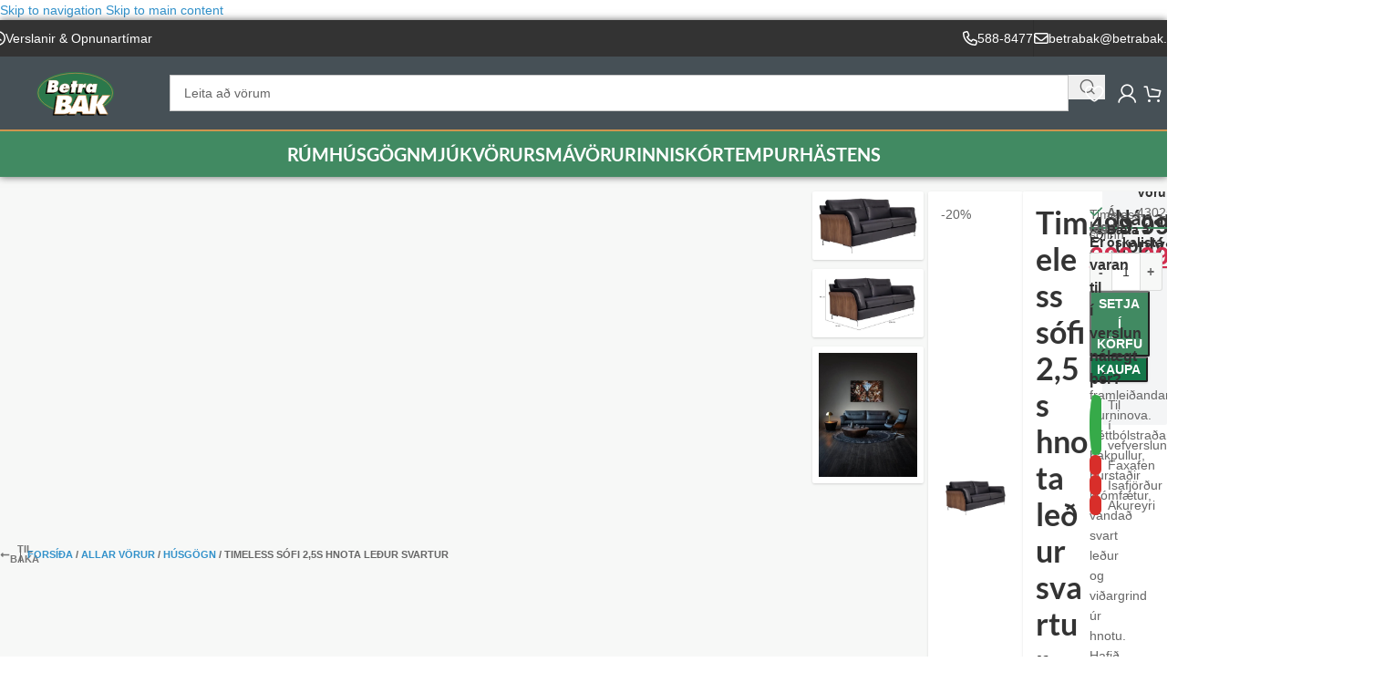

--- FILE ---
content_type: text/html; charset=UTF-8
request_url: https://betrabak.is/vara/timeless-sofi-25s-ledur-svart/
body_size: 60923
content:
<!DOCTYPE html><html lang="is"><head><script data-no-optimize="1">var litespeed_docref=sessionStorage.getItem("litespeed_docref");litespeed_docref&&(Object.defineProperty(document,"referrer",{get:function(){return litespeed_docref}}),sessionStorage.removeItem("litespeed_docref"));</script> <meta charset="UTF-8"><link rel="profile" href="https://gmpg.org/xfn/11"><link rel="pingback" href="https://betrabak.is/xmlrpc.php"><meta name='robots' content='index, follow, max-image-preview:large, max-snippet:-1, max-video-preview:-1' /> <script data-cfasync="false" data-pagespeed-no-defer>var gtm4wp_datalayer_name = "dataLayer";
	var dataLayer = dataLayer || [];
	const gtm4wp_use_sku_instead = 1;
	const gtm4wp_currency = 'ISK';
	const gtm4wp_product_per_impression = 10;
	const gtm4wp_clear_ecommerce = false;
	const gtm4wp_datalayer_max_timeout = 2000;</script> <title>Timeless sófi 2,5s hnota leður svartur - Betra Bak</title><link rel="canonical" href="https://betrabak.is/vara/timeless-sofi-25s-ledur-svart/" /><meta property="og:locale" content="is_IS" /><meta property="og:type" content="article" /><meta property="og:title" content="Timeless sófi 2,5s hnota leður svartur" /><meta property="og:description" content="Timeless sófinn fæst 2,5 og 3ja sæta. Frá sænska framleiðandanum Furninova. Þéttbólstraðar bakpullur, burstaðir krómfætur, vandað svart leður og viðargrind úr hnotu. Hafið samband við sölufólk til að sérpanta í öðrum litum, áklæði eða viðartegundum." /><meta property="og:url" content="https://betrabak.is/vara/timeless-sofi-25s-ledur-svart/" /><meta property="og:site_name" content="Betra Bak" /><meta property="article:publisher" content="https://www.facebook.com/BetraBak/" /><meta property="article:modified_time" content="2026-01-05T17:00:10+00:00" /><meta property="og:image" content="https://betrabak.is/wp-content/uploads/2023/03/d7817f0e-bc85-4713-91f2-026e7e56bb3f.jpg" /><meta property="og:image:width" content="1582" /><meta property="og:image:height" content="890" /><meta property="og:image:type" content="image/jpeg" /><meta name="twitter:card" content="summary_large_image" /> <script type="application/ld+json" class="yoast-schema-graph">{"@context":"https://schema.org","@graph":[{"@type":"WebPage","@id":"https://betrabak.is/vara/timeless-sofi-25s-ledur-svart/","url":"https://betrabak.is/vara/timeless-sofi-25s-ledur-svart/","name":"Timeless sófi 2,5s hnota leður svartur - Betra Bak","isPartOf":{"@id":"https://betrabak.is/#website"},"primaryImageOfPage":{"@id":"https://betrabak.is/vara/timeless-sofi-25s-ledur-svart/#primaryimage"},"image":{"@id":"https://betrabak.is/vara/timeless-sofi-25s-ledur-svart/#primaryimage"},"thumbnailUrl":"https://betrabak.is/wp-content/uploads/2023/03/d7817f0e-bc85-4713-91f2-026e7e56bb3f.jpg","datePublished":"2019-08-20T20:25:45+00:00","dateModified":"2026-01-05T17:00:10+00:00","breadcrumb":{"@id":"https://betrabak.is/vara/timeless-sofi-25s-ledur-svart/#breadcrumb"},"inLanguage":"is","potentialAction":[{"@type":"ReadAction","target":["https://betrabak.is/vara/timeless-sofi-25s-ledur-svart/"]}]},{"@type":"ImageObject","inLanguage":"is","@id":"https://betrabak.is/vara/timeless-sofi-25s-ledur-svart/#primaryimage","url":"https://betrabak.is/wp-content/uploads/2023/03/d7817f0e-bc85-4713-91f2-026e7e56bb3f.jpg","contentUrl":"https://betrabak.is/wp-content/uploads/2023/03/d7817f0e-bc85-4713-91f2-026e7e56bb3f.jpg","width":1582,"height":890},{"@type":"BreadcrumbList","@id":"https://betrabak.is/vara/timeless-sofi-25s-ledur-svart/#breadcrumb","itemListElement":[{"@type":"ListItem","position":1,"name":"Forsíða","item":"https://betrabak.is/"},{"@type":"ListItem","position":2,"name":"Allar vörur","item":"https://betrabak.is/allar-vorur/"},{"@type":"ListItem","position":3,"name":"Húsgögn","item":"https://betrabak.is/voruflokkur/husgogn/"},{"@type":"ListItem","position":4,"name":"Timeless sófi 2,5s hnota leður svartur"}]},{"@type":"WebSite","@id":"https://betrabak.is/#website","url":"https://betrabak.is/","name":"Betra Bak","description":"Veröld hvíldar","publisher":{"@id":"https://betrabak.is/#organization"},"potentialAction":[{"@type":"SearchAction","target":{"@type":"EntryPoint","urlTemplate":"https://betrabak.is/?s={search_term_string}"},"query-input":{"@type":"PropertyValueSpecification","valueRequired":true,"valueName":"search_term_string"}}],"inLanguage":"is"},{"@type":"Organization","@id":"https://betrabak.is/#organization","name":"Betra Bak","url":"https://betrabak.is/","logo":{"@type":"ImageObject","inLanguage":"is","@id":"https://betrabak.is/#/schema/logo/image/","url":"https://betrabak.is/wp-content/uploads/2024/06/BB.svg","contentUrl":"https://betrabak.is/wp-content/uploads/2024/06/BB.svg","width":314,"height":226,"caption":"Betra Bak"},"image":{"@id":"https://betrabak.is/#/schema/logo/image/"},"sameAs":["https://www.facebook.com/BetraBak/","https://instagram.com/betrabak"]}]}</script> <link rel='dns-prefetch' href='//static.klaviyo.com' /><style id='wp-img-auto-sizes-contain-inline-css' type='text/css'>img:is([sizes=auto i],[sizes^="auto," i]){contain-intrinsic-size:3000px 1500px}
/*# sourceURL=wp-img-auto-sizes-contain-inline-css */</style><style id="litespeed-ccss">.store-availability{margin:0;list-style-type:none!important;padding:0}.store-availability-wrapper p.availability-before{margin:0 0 5px;font-size:16px}.store-availability li{font-size:14px;position:relative;padding-left:20px;list-style-type:none!important}.store-availability li span{line-height:normal}.store-availability li.active-store:before{content:'';display:inline-block;width:13px;height:100%;-moz-border-radius:13px;-webkit-border-radius:13px;border-radius:13px;position:absolute;background:url('/wp-content/plugins/tactica-integrator-extender/assets/images/checkmark.png') no-repeat left center;background-size:13px 13px;left:0;top:0}ul.store-availability li span{text-transform:none}:root{--wccp-ce-shadow:rgba(0,0,0,.1) 0px 1px 3px 0px,rgba(0,0,0,.06) 0px 1px 2px 0px}.composite_component.options-style-dropdowns:not(.selection_thumbnail_hidden) .component_content .composited_product_details_wrapper{order:1;grid-area:1/1/3/2}.composite_component.options-style-dropdowns:not(.selection_thumbnail_hidden) .component_content .composited_product_title_wrapper{margin-top:auto;padding:.5rem .5rem 0;grid-area:1/2/2/4}.custom_component_data_wrapper{order:3;grid-area:2/2/3/4;align-self:start;padding:.5rem}.woocommerce form .form-row .required{visibility:visible}.screen-reader-text{height:1px;margin:-1px;overflow:hidden;padding:0;position:absolute;top:-10000em;width:1px;clip:rect(0,0,0,0);border:0}.elementor *,.elementor :after,.elementor :before{box-sizing:border-box}.elementor a{box-shadow:none;text-decoration:none}.elementor hr{background-color:transparent;margin:0}.elementor img{border:none;border-radius:0;box-shadow:none;height:auto;max-width:100%}.elementor-element{--flex-direction:initial;--flex-wrap:initial;--justify-content:initial;--align-items:initial;--align-content:initial;--gap:initial;--flex-basis:initial;--flex-grow:initial;--flex-shrink:initial;--order:initial;--align-self:initial;align-self:var(--align-self);flex-basis:var(--flex-basis);flex-grow:var(--flex-grow);flex-shrink:var(--flex-shrink);order:var(--order)}.elementor-element:where(.e-con-full,.elementor-widget){align-content:var(--align-content);align-items:var(--align-items);flex-direction:var(--flex-direction);flex-wrap:var(--flex-wrap);gap:var(--row-gap) var(--column-gap);justify-content:var(--justify-content)}:root{--page-title-display:block}h1.entry-title{display:var(--page-title-display)}.elementor-widget{position:relative}.elementor-widget:not(:last-child){margin-bottom:var(--kit-widget-spacing,20px)}.elementor-widget:not(:last-child).elementor-widget__width-auto{margin-bottom:0}@media (prefers-reduced-motion:no-preference){html{scroll-behavior:smooth}}.e-con{--border-radius:0;--border-top-width:0px;--border-right-width:0px;--border-bottom-width:0px;--border-left-width:0px;--border-style:initial;--border-color:initial;--container-widget-width:100%;--container-widget-height:initial;--container-widget-flex-grow:0;--container-widget-align-self:initial;--content-width:min(100%,var(--container-max-width,1140px));--width:100%;--min-height:initial;--height:auto;--text-align:initial;--margin-top:0px;--margin-right:0px;--margin-bottom:0px;--margin-left:0px;--padding-top:var(--container-default-padding-top,10px);--padding-right:var(--container-default-padding-right,10px);--padding-bottom:var(--container-default-padding-bottom,10px);--padding-left:var(--container-default-padding-left,10px);--position:relative;--z-index:revert;--overflow:visible;--gap:var(--widgets-spacing,20px);--row-gap:var(--widgets-spacing-row,20px);--column-gap:var(--widgets-spacing-column,20px);--overlay-mix-blend-mode:initial;--overlay-opacity:1;--e-con-grid-template-columns:repeat(3,1fr);--e-con-grid-template-rows:repeat(2,1fr);border-radius:var(--border-radius);height:var(--height);min-height:var(--min-height);min-width:0;overflow:var(--overflow);position:var(--position);width:var(--width);z-index:var(--z-index);--flex-wrap-mobile:wrap;margin-block-end:var(--margin-block-end);margin-block-start:var(--margin-block-start);margin-inline-end:var(--margin-inline-end);margin-inline-start:var(--margin-inline-start);padding-inline-end:var(--padding-inline-end);padding-inline-start:var(--padding-inline-start);--margin-block-start:var(--margin-top);--margin-block-end:var(--margin-bottom);--margin-inline-start:var(--margin-left);--margin-inline-end:var(--margin-right);--padding-inline-start:var(--padding-left);--padding-inline-end:var(--padding-right);--padding-block-start:var(--padding-top);--padding-block-end:var(--padding-bottom);--border-block-start-width:var(--border-top-width);--border-block-end-width:var(--border-bottom-width);--border-inline-start-width:var(--border-left-width);--border-inline-end-width:var(--border-right-width)}.e-con.e-flex{--flex-direction:column;--flex-basis:auto;--flex-grow:0;--flex-shrink:1;flex:var(--flex-grow) var(--flex-shrink) var(--flex-basis)}.e-con-full{padding-block-end:var(--padding-block-end);padding-block-start:var(--padding-block-start);text-align:var(--text-align)}.e-con-full.e-flex{flex-direction:var(--flex-direction)}.e-con{display:var(--display)}:is(.elementor-section-wrap,[data-elementor-id])>.e-con{--margin-left:auto;--margin-right:auto;max-width:min(100%,var(--width))}.e-con .elementor-widget.elementor-widget{margin-block-end:0}.e-con:before{border-block-end-width:var(--border-block-end-width);border-block-start-width:var(--border-block-start-width);border-color:var(--border-color);border-inline-end-width:var(--border-inline-end-width);border-inline-start-width:var(--border-inline-start-width);border-radius:var(--border-radius);border-style:var(--border-style);content:var(--background-overlay);display:block;height:max(100% + var(--border-top-width) + var(--border-bottom-width),100%);left:calc(0px - var(--border-left-width));mix-blend-mode:var(--overlay-mix-blend-mode);opacity:var(--overlay-opacity);position:absolute;top:calc(0px - var(--border-top-width));width:max(100% + var(--border-left-width) + var(--border-right-width),100%)}.e-con .elementor-widget{min-width:0}.e-con>.elementor-widget>.elementor-widget-container{height:100%}.elementor.elementor .e-con>.elementor-widget{max-width:100%}.e-con .elementor-widget:not(:last-child){--kit-widget-spacing:0px}@media (max-width:767px){.e-con.e-flex{--width:100%;--flex-wrap:var(--flex-wrap-mobile)}}.elementor-button{background-color:#69727d;border-radius:3px;color:#fff;display:inline-block;font-size:15px;line-height:1;padding:12px 24px;fill:#fff;text-align:center}.elementor-button:visited{color:#fff}.elementor-button-content-wrapper{display:flex;flex-direction:row;gap:5px;justify-content:center}.elementor-button-icon svg{height:auto;width:1em}.elementor-button-icon .e-font-icon-svg{height:1em}.elementor-button-text{display:inline-block}.elementor-button span{text-decoration:inherit}@media (max-width:768px){.elementor .elementor-hidden-mobile{display:none}}@media (min-width:769px) and (max-width:1024px){.elementor .elementor-hidden-tablet{display:none}}@media (min-width:1025px) and (max-width:1366px){.elementor .elementor-hidden-laptop{display:none}}@media (min-width:1367px) and (max-width:99999px){.elementor .elementor-hidden-desktop{display:none}}.elementor-kit-103070{--e-global-color-primary:#418a62;--e-global-color-secondary:#5e676c;--e-global-color-text:#666;--e-global-color-accent:#61ce70;--e-global-color-300855f:#f7f8f7;--e-global-color-a310a3f:#15774a;--e-global-color-f8132af:#185436;--e-global-color-682f236:#465056;--e-global-color-7bbba41:#23303d;--e-global-color-85e5d61:#f4f5f6;--e-global-color-133bf84:#418a62;--e-global-color-8d74b84:#176540;--e-global-color-0b02b1f:#5e676c;--e-global-color-15b11d2:#43494d;--e-global-color-b994069:#666;--e-global-color-49957cf:#333;--e-global-color-ef0d270:#edc602;--e-global-color-a825cbb:#d12e4e;--e-global-color-095ca4e:#004990;--e-global-color-3c5165b:#23aa41;--e-global-color-8203e5b:#3291ca;--e-global-color-7e8f873:#005fa8;--e-global-color-892378a:#fbfefc;--e-global-color-8e2b6c3:#0000001B}.e-con{--container-max-width:1600px;--container-default-padding-top:0px;--container-default-padding-right:0px;--container-default-padding-bottom:0px;--container-default-padding-left:0px}.elementor-widget:not(:last-child){margin-block-end:0px}.elementor-element{--widgets-spacing:0px 0px;--widgets-spacing-row:0px;--widgets-spacing-column:0px}h1.entry-title{display:var(--page-title-display)}@media (max-width:1366px){.e-con{--container-max-width:1366px}}@media (max-width:1024px){.e-con{--container-max-width:1024px}}@media (max-width:768px){.e-con{--container-max-width:479px}}:root{--wd-text-line-height:1.6;--wd-brd-radius:.001px;--wd-form-height:42px;--wd-form-color:inherit;--wd-form-placeholder-color:inherit;--wd-form-bg:transparent;--wd-form-brd-color:rgba(0,0,0,.1);--wd-form-brd-color-focus:rgba(0,0,0,.15);--wd-form-chevron:url([data-uri]);--wd-main-bgcolor:#fff;--wd-scroll-w:.001px;--wd-admin-bar-h:.001px;--wd-block-spacing:20px;--wd-header-banner-mt:.001px;--wd-sticky-nav-w:.001px;--color-white:#fff;--color-gray-100:#f7f7f7;--color-gray-200:#f1f1f1;--color-gray-300:#bbb;--color-gray-400:#a5a5a5;--color-gray-500:#767676;--color-gray-600:#666;--color-gray-700:#555;--color-gray-800:#333;--color-gray-900:#242424;--bgcolor-black-rgb:0,0,0;--bgcolor-white-rgb:255,255,255;--bgcolor-white:#fff;--bgcolor-gray-100:#f7f7f7;--bgcolor-gray-200:#f7f7f7;--bgcolor-gray-300:#f1f1f1;--bgcolor-gray-400:rgba(187,187,187,.4);--brdcolor-gray-200:rgba(0,0,0,.075);--brdcolor-gray-300:rgba(0,0,0,.105);--brdcolor-gray-400:rgba(0,0,0,.12);--brdcolor-gray-500:rgba(0,0,0,.2);--wd-start:start;--wd-end:end;--wd-center:center;--wd-stretch:stretch}html,body,div,span,h1,h4,p,a,img,b,ul,li,form,label,details,figure,header,nav,summary{margin:0;padding:0;border:0;vertical-align:baseline;font:inherit;font-size:100%}*,*:before,*:after{-webkit-box-sizing:border-box;-moz-box-sizing:border-box;box-sizing:border-box}html{line-height:1;-webkit-text-size-adjust:100%;font-family:sans-serif;overflow-x:hidden;overflow-y:scroll}ul{list-style:none}a img{border:none}details,figure,header,main,nav,summary{display:block}a,button,input{touch-action:manipulation}button,input{margin:0;color:inherit;font:inherit}button{overflow:visible}button,html input[type=button]{-webkit-appearance:button}button::-moz-focus-inner,input::-moz-focus-inner{padding:0;border:0;padding:0;border:0}body{margin:0;background-color:#fff;color:var(--wd-text-color);text-rendering:optimizeLegibility;font-weight:var(--wd-text-font-weight);font-style:var(--wd-text-font-style);font-size:var(--wd-text-font-size);font-family:var(--wd-text-font);-webkit-font-smoothing:antialiased;-moz-osx-font-smoothing:grayscale;line-height:var(--wd-text-line-height)}@supports (overflow:clip){body{overflow-x:clip}}:is(body){height:auto}p{margin-bottom:var(--wd-tags-mb,20px)}a{color:var(--wd-link-color);text-decoration:none}label{display:block;margin-bottom:5px;color:var(--wd-title-color);vertical-align:middle;font-weight:400}.required{border:none;color:#e01020;font-size:16px;line-height:1}b{font-weight:600}hr{margin-top:20px;margin-bottom:20px;border:none;border-bottom:1px solid currentColor;opacity:.2}img{max-width:100%;height:auto;border:0;vertical-align:middle}svg:not(:root){overflow:hidden}h1{font-size:28px}h4{font-size:18px}.wd-el-title{display:flex!important;align-items:center;gap:10px;font-size:22px}h1,h4,.title{display:block;margin-bottom:var(--wd-tags-mb,20px);color:var(--wd-title-color);text-transform:var(--wd-title-transform);font-weight:var(--wd-title-font-weight);font-style:var(--wd-title-font-style);font-family:var(--wd-title-font);line-height:1.4}.wd-entities-title{display:block;color:var(--wd-entities-title-color);word-wrap:break-word;font-weight:var(--wd-entities-title-font-weight);font-style:var(--wd-entities-title-font-style);font-family:var(--wd-entities-title-font);text-transform:var(--wd-entities-title-transform);line-height:1.4}:is(ul,ol){margin-bottom:var(--list-mb);padding-left:var(--li-pl);--list-mb:20px;--li-mb:10px;--li-pl:17px}:is(ul,ol) li{margin-bottom:var(--li-mb)}:is(ul,ol) li:last-child{margin-bottom:0}li>:is(ul,ol){margin-top:var(--li-mb);margin-bottom:0}ul{list-style:disc}.wd-sub-menu,.wd-sub-menu ul,.wd-nav{list-style:none;--li-pl:0}.wd-sub-menu,.wd-sub-menu ul,.wd-nav{--list-mb:0;--li-mb:0}.text-center{--content-align:center;--wd-align:center;--text-align:center;text-align:var(--text-align)}.text-left{--text-align:left;text-align:var(--text-align);--content-align:flex-start;--wd-align:flex-start}.color-scheme-dark{--color-white:#fff;--color-gray-100:#f7f7f7;--color-gray-200:#f1f1f1;--color-gray-300:#bbb;--color-gray-400:#a5a5a5;--color-gray-500:#767676;--color-gray-600:#666;--color-gray-700:#555;--color-gray-800:#333;--color-gray-900:#242424;--bgcolor-black-rgb:0,0,0;--bgcolor-white-rgb:255,255,255;--bgcolor-white:#fff;--bgcolor-gray-100:#f7f7f7;--bgcolor-gray-200:#f7f7f7;--bgcolor-gray-300:#f1f1f1;--bgcolor-gray-400:rgba(187,187,187,.4);--brdcolor-gray-200:rgba(0,0,0,.075);--brdcolor-gray-300:rgba(0,0,0,.105);--brdcolor-gray-400:rgba(0,0,0,.12);--brdcolor-gray-500:rgba(0,0,0,.2);--wd-text-color:#767676;--wd-title-color:#242424;--wd-entities-title-color:#333;--wd-entities-title-color-hover:rgba(51,51,51,.65);--wd-link-color:#333;--wd-link-color-hover:#242424;--wd-form-brd-color:rgba(0,0,0,.1);--wd-form-brd-color-focus:rgba(0,0,0,.15);--wd-form-placeholder-color:#767676;color:var(--wd-text-color)}.wd-fill{position:absolute;inset:0}.wd-hide{display:none!important}.wd-set-mb{--wd-mb:15px}.wd-set-mb>*{margin-bottom:var(--wd-mb)}.reset-last-child>*:last-child{margin-bottom:0}@keyframes wd-fadeIn{from{opacity:0}to{opacity:1}}input[type=number],input[type=text],input[type=password]{-webkit-appearance:none;-moz-appearance:none;appearance:none}input[type=number],input[type=text],input[type=password]{padding:0 15px;max-width:100%;width:100%;height:var(--wd-form-height);border:var(--wd-form-brd-width) solid var(--wd-form-brd-color);border-radius:var(--wd-form-brd-radius);background-color:var(--wd-form-bg);box-shadow:none;color:var(--wd-form-color);vertical-align:middle;font-size:14px}::-webkit-input-placeholder{color:var(--wd-form-placeholder-color)}::-moz-placeholder{color:var(--wd-form-placeholder-color)}:-moz-placeholder{color:var(--wd-form-placeholder-color)}input[type=checkbox]{box-sizing:border-box;margin-top:0;padding:0;vertical-align:middle;margin-inline-end:5px}input[type=number]{padding:0;text-align:center}input[type=number]::-webkit-inner-spin-button,input[type=number]::-webkit-outer-spin-button{height:auto}input:-webkit-autofill{border-color:var(--wd-form-brd-color);-webkit-box-shadow:0 0 0 1000px var(--wd-form-bg) inset;-webkit-text-fill-color:var(--wd-form-color)}:is(.btn,.button,button,[type=submit],[type=button]){position:relative;display:inline-flex;align-items:center;justify-content:center;gap:5px;outline:none;border-radius:var(--btn-brd-radius,0px);vertical-align:middle;text-align:center;text-decoration:none;text-shadow:none;line-height:1.2;color:var(--btn-color,#3e3e3e);border:var(--btn-brd-width,0px) var(--btn-brd-style,solid) var(--btn-brd-color,#e9e9e9);background-color:var(--btn-bgcolor,#f3f3f3);box-shadow:var(--btn-box-shadow,unset);text-transform:var(--btn-transform,uppercase);font-weight:var(--btn-font-weight,600);font-family:var(--btn-font-family,inherit);font-style:var(--btn-font-style,unset);padding:var(--btn-padding,5px 20px);min-height:var(--btn-height,42px);font-size:var(--btn-font-size,13px)}[class*=wd-grid]{--wd-col:var(--wd-col-lg);--wd-gap:var(--wd-gap-lg);--wd-col-lg:1;--wd-gap-lg:20px}.wd-scroll-content{overflow:hidden;overflow-y:auto;-webkit-overflow-scrolling:touch;max-height:50vh}@-moz-document url-prefix(){.wd-scroll-content{scrollbar-width:thin}}.wd-dropdown{--wd-align:var(--wd-start);position:absolute;top:100%;left:0;z-index:380;margin-top:15px;margin-right:0;margin-left:calc(var(--nav-gap,.001px)/2*-1);background-color:var(--bgcolor-white);background-position:bottom right;background-clip:border-box;background-repeat:no-repeat;box-shadow:0 0 3px rgba(0,0,0,.15);text-align:var(--wd-align);border-radius:var(--wd-brd-radius);visibility:hidden;opacity:0;transform:translateY(15px) translateZ(0)}.wd-dropdown:after{content:"";position:absolute;inset-inline:0;bottom:100%;height:15px}.wd-dropdown-menu{min-height:min(var(--wd-dropdown-height,unset),var(--wd-content-h,var(--wd-dropdown-height,unset)));width:var(--wd-dropdown-width);background-image:var(--wd-dropdown-bg-img)}.dropdown-html-placeholder{display:flex;align-items:center;justify-content:center;background-color:rgba(var(--bgcolor-white-rgb),.6);border-radius:var(--wd-brd-radius)}.dropdown-html-placeholder:after{content:"";display:inline-block;width:32px;height:32px;border:1px solid rgba(0,0,0,0);border-left-color:var(--color-gray-900);border-radius:50%;vertical-align:middle;animation:wd-rotate .45s infinite linear var(--wd-anim-state,paused)}.wd-dropdown-menu.wd-design-sized:not(.wd-scroll){padding:var(--wd-dropdown-padding,30px)}.wd-dropdown-menu.wd-design-sized:not(.wd-scroll)>.container{padding:0;max-width:none}.wd-side-hidden{--wd-side-hidden-w:340px;position:fixed;inset-block:var(--wd-admin-bar-h) 0;z-index:500;overflow:hidden;overflow-y:auto;-webkit-overflow-scrolling:touch;width:min(var(--wd-side-hidden-w),100vw);background-color:var(--bgcolor-white)}.wd-side-hidden.wd-left{right:auto;left:0;transform:translate3d(-100%,0,0)}.wd-side-hidden.wd-right{right:0;left:auto;transform:translate3d(100%,0,0)}.wd-sub-menu{--sub-menu-color:#838383;--sub-menu-color-hover:var(--wd-primary-color)}.wd-sub-menu li{position:relative}.wd-sub-menu li>a{position:relative;display:flex;align-items:center;padding-top:8px;padding-bottom:8px;color:var(--sub-menu-color);font-size:14px;line-height:1.3}.wd-nav{--nav-gap:20px;display:inline-flex;flex-wrap:wrap;justify-content:var(--text-align,var(--wd-align));text-align:left;gap:1px var(--nav-gap)}.wd-nav>li{position:relative}.wd-nav>li>a{position:relative;display:flex;align-items:center;flex-direction:row;text-transform:uppercase;font-weight:600;font-size:13px;line-height:1.2}.wd-nav>li:is(.wd-has-children,.menu-item-has-children)>a:after{margin-left:4px;font-weight:400;font-style:normal;font-size:clamp(6px,50%,18px);order:3;content:"\f129";font-family:"woodmart-font"}.wd-nav.wd-gap-l{--nav-gap:40px}.wd-nav-opener{position:relative;z-index:1;display:inline-flex;flex:0 0 auto;align-items:center;justify-content:center;width:50px;color:var(--color-gray-900);backface-visibility:hidden;-webkit-backface-visibility:hidden}.wd-nav-opener:after{font-weight:400;font-size:12px;content:"\f113";font-family:"woodmart-font"}.wd-nav[class*=wd-style-]{--nav-color:#333;--nav-color-hover:rgba(51,51,51,.7);--nav-color-active:rgba(51,51,51,.7);--nav-chevron-color:rgba(82,82,82,.45)}.wd-nav[class*=wd-style-]>li>a{color:var(--nav-color)}.wd-nav[class*=wd-style-]>li:is(.wd-has-children,.menu-item-has-children)>a:after{color:var(--nav-chevron-color)}.wd-nav.wd-style-default{--nav-color-hover:var(--wd-primary-color);--nav-color-active:var(--wd-primary-color)}.wd-close-side{position:fixed;background-color:rgba(0,0,0,.7);opacity:0;z-index:400}[class*=screen-reader]{position:absolute!important;clip:rect(1px,1px,1px,1px);transform:scale(0)}.wd-action-btn{display:inline-flex;vertical-align:middle}.wd-action-btn>a{display:inline-flex;align-items:center;justify-content:center;color:var(--wd-action-color,var(--color-gray-800))}.wd-action-btn>a:before{font-size:var(--wd-action-icon-size,1.1em);font-family:"woodmart-font"}.wd-action-btn>a:after{position:absolute;top:calc(50% - .5em);left:0;opacity:0;font-size:var(--wd-action-icon-size,1.1em);content:"";display:inline-block;width:1em;height:1em;border:1px solid rgba(0,0,0,0);border-left-color:var(--color-gray-900);border-radius:50%;vertical-align:middle;animation:wd-rotate .45s infinite linear var(--wd-anim-state,paused)}.wd-action-btn.wd-style-icon{--wd-action-icon-size:20px}.wd-action-btn.wd-style-icon>a{position:relative;flex-direction:column;width:50px;height:50px;font-weight:400;font-size:0!important;line-height:0}.wd-action-btn.wd-style-icon>a:after{inset-inline-start:calc(50% - .5em)}.wd-action-btn.wd-style-text>a{position:relative;font-weight:600;line-height:1}.wd-action-btn.wd-style-text>a:before{margin-inline-end:.3em;font-weight:400}.wd-wishlist-icon>a:before{content:"\f106"}.wd-cross-icon>a:before{content:"\f112"}.wd-heading{display:flex;flex:0 0 auto;align-items:center;justify-content:flex-end;gap:10px;padding:20px 15px;border-bottom:1px solid var(--brdcolor-gray-300)}.wd-heading .title{flex:1 1 auto;margin-bottom:0;font-size:130%}.wd-heading .wd-action-btn{flex:0 0 auto}.wd-heading .wd-action-btn.wd-style-text>a{height:25px}:is(.widget,.wd-widget,div[class^=vc_wp]){line-height:1.4;--wd-link-color:var(--color-gray-500);--wd-link-color-hover:var(--color-gray-800)}.widget{margin-bottom:30px;padding-bottom:30px;border-bottom:1px solid var(--brdcolor-gray-300)}.widget:last-child{margin-bottom:0;padding-bottom:0;border-bottom:none}:is(.wd-entry-content,.entry-content,.is-layout-flow,.is-layout-constrained,.is-layout-constrained>.wp-block-group__inner-container)>*{margin-block:0 var(--wd-block-spacing)}:is(.wd-entry-content,.entry-content,.is-layout-flow,.is-layout-constrained,.is-layout-constrained>.wp-block-group__inner-container)>*:last-child{margin-bottom:0}.wd-page-wrapper{position:relative;background-color:var(--wd-main-bgcolor)}body:not([class*=wrapper-boxed]){background-color:var(--wd-main-bgcolor)}.wd-page-content{min-height:50vh;background-color:var(--wd-main-bgcolor)}.container{width:100%;max-width:var(--wd-container-w);padding-inline:15px;margin-inline:auto}.wd-content-layout{padding-block:40px}:where(.wd-content-layout>div){grid-column:auto/span var(--wd-col)}.searchform[class*=wd-style-with-bg] .searchsubmit{--btn-color:#fff;--btn-bgcolor:var(--wd-primary-color)}.searchform.wd-style-with-bg .searchsubmit{border-start-end-radius:var(--wd-form-brd-radius);border-end-end-radius:var(--wd-form-brd-radius)}@media (min-width:769px){.searchform.wd-style-default:not(.wd-with-cat) .wd-clear-search{padding-inline-end:10px;border-inline-end:1px solid var(--wd-form-brd-color)}}@media (min-width:1025px){.wd-scroll{--scrollbar-track-bg:rgba(0,0,0,.05);--scrollbar-thumb-bg:rgba(0,0,0,.12)}.wd-scroll ::-webkit-scrollbar{width:5px}.wd-scroll ::-webkit-scrollbar-track{background-color:var(--scrollbar-track-bg)}.wd-scroll ::-webkit-scrollbar-thumb{background-color:var(--scrollbar-thumb-bg)}}@media (max-width:1024px){@supports not (overflow:clip){body{overflow:hidden}}[class*=wd-grid]{--wd-col:var(--wd-col-md);--wd-gap:var(--wd-gap-md);--wd-col-md:var(--wd-col-lg);--wd-gap-md:var(--wd-gap-lg)}.wd-side-hidden{--wd-side-hidden-w:min(300px,80vw)}.wd-close-side{top:-150px}}@media (max-width:768.98px){[class*=wd-grid]{--wd-col:var(--wd-col-sm);--wd-gap:var(--wd-gap-sm);--wd-col-sm:var(--wd-col-md);--wd-gap-sm:var(--wd-gap-md)}.searchform.wd-style-default .wd-clear-search{padding-inline-end:10px;border-inline-end:1px solid var(--wd-form-brd-color)}}@media (max-width:576px){[class*=wd-grid]{--wd-col:var(--wd-col-xs);--wd-gap:var(--wd-gap-xs);--wd-col-xs:var(--wd-col-sm);--wd-gap-xs:var(--wd-gap-sm)}}.wd-fontsize-l{font-size:22px}.wd-fontsize-xl{font-size:26px}.wd-items-middle{align-items:center}@media (max-width:1024px){.wd-fontsize-xl{font-size:22px}}.elementor .btn{box-shadow:var(--btn-box-shadow,unset)}:is(.wd-entry-content,.entry-content)>.elementor{margin-bottom:0}@media (prefers-reduced-motion:no-preference){html{scroll-behavior:auto}}.elementor-widget-wd_products:has(.wd-hide)>*{display:none}:where(.e-con) .wd-width-100{width:100%}.amount{color:var(--wd-primary-color);font-weight:600}.price{color:var(--wd-primary-color)}.price .amount{font-size:inherit}.woocommerce-notices-wrapper:empty{display:none}.wd-wc-notices .woocommerce-notices-wrapper{display:flex;flex-direction:column;gap:20px}.wd-wc-notices:has(.woocommerce-notices-wrapper:empty){display:none}.single_add_to_cart_button{border-radius:var(--btn-accented-brd-radius);color:var(--btn-accented-color);box-shadow:var(--btn-accented-box-shadow);background-color:var(--btn-accented-bgcolor);text-transform:var(--btn-accented-transform,var(--btn-transform,uppercase));font-weight:var(--btn-accented-font-weight,var(--btn-font-weight,600));font-family:var(--btn-accented-font-family,var(--btn-font-family,inherit));font-style:var(--btn-accented-font-style,var(--btn-font-style,unset))}.wd-buy-now-btn{border-radius:var(--btn-accented-brd-radius);color:var(--btn-accented-color);box-shadow:var(--btn-accented-box-shadow);background-color:var(--btn-accented-bgcolor);text-transform:var(--btn-accented-transform,var(--btn-transform,uppercase));font-weight:var(--btn-accented-font-weight,var(--btn-font-weight,600));font-family:var(--btn-accented-font-family,var(--btn-font-family,inherit));font-style:var(--btn-accented-font-style,var(--btn-font-style,unset))}form.cart{display:flex;flex-wrap:wrap;gap:10px;justify-content:var(--content-align)}form.cart>*{flex:1 1 100%}form.cart :where(.single_add_to_cart_button,.wd-buy-now-btn,.quantity){flex:0 0 auto}.woocommerce-product-details__short-description{margin-bottom:20px}.woocommerce-product-details__short-description>*:last-child{margin-bottom:0}.single_add_to_cart_button:before{content:"";position:absolute;inset:0;opacity:0;z-index:1;border-radius:inherit;background-color:inherit;box-shadow:inherit}.single_add_to_cart_button:after{position:absolute;top:calc(50% - 9px);inset-inline-start:calc(50% - 9px);opacity:0;z-index:2;content:"";display:inline-block;width:18px;height:18px;border:1px solid rgba(0,0,0,0);border-left-color:currentColor;border-radius:50%;vertical-align:middle;animation:wd-rotate .45s infinite linear var(--wd-anim-state,paused)}.wd-products-element{position:relative}.wd-products{position:relative;align-items:flex-start}div.quantity{--wd-form-height:42px;display:inline-flex;vertical-align:top;white-space:nowrap}div.quantity input[type=number]::-webkit-inner-spin-button,div.quantity input[type=number]::-webkit-outer-spin-button,div.quantity input[type=number]{margin:0;-webkit-appearance:none;-moz-appearance:none;appearance:none}div.quantity :is(input[type=number],input[type=text],input[type=button]){display:inline-block;color:var(--wd-form-color)}div.quantity input[type=number]{width:30px;border-radius:0;border-right:none;border-left:none}div.quantity input[type=button]{padding:0 5px;min-width:25px;min-height:unset;height:var(--wd-form-height);border:var(--wd-form-brd-width) solid var(--wd-form-brd-color);background:var(--wd-form-bg);box-shadow:none}div.quantity .minus{border-start-start-radius:var(--wd-form-brd-radius);border-end-start-radius:var(--wd-form-brd-radius)}div.quantity .plus{border-start-end-radius:var(--wd-form-brd-radius);border-end-end-radius:var(--wd-form-brd-radius)}@-moz-document url-prefix(){div.quantity input[type=number]{-webkit-appearance:textfield;-moz-appearance:textfield;appearance:textfield}}.product_title{font-size:34px;line-height:1.2;--page-title-display:block}@media (max-width:1024px){.product_title{font-size:24px}}@media (max-width:768.98px){.product_title{font-size:20px}}p.stock{font-weight:600;line-height:1.2}p.stock.wd-style-default:is(.available-on-backorder,.in-stock){color:var(--color-gray-800)}p.stock.wd-style-default.in-stock:before{margin-inline-end:5px;color:var(--wd-primary-color);content:"\f107";font-family:"woodmart-font"}.cmplz-hidden{display:none!important}@media screen and (max-height:640px){.e-con.e-parent:nth-of-type(n+2):not(.e-lazyloaded):not(.e-no-lazyload) *{background-image:none!important}}:root{--wd-top-bar-h:40px;--wd-top-bar-sm-h:.00001px;--wd-top-bar-sticky-h:.00001px;--wd-top-bar-brd-w:.00001px;--wd-header-general-h:80px;--wd-header-general-sm-h:60px;--wd-header-general-sticky-h:50px;--wd-header-general-brd-w:2px;--wd-header-bottom-h:50px;--wd-header-bottom-sm-h:50px;--wd-header-bottom-sticky-h:35px;--wd-header-bottom-brd-w:.00001px;--wd-header-clone-h:.00001px;--wd-header-brd-w:calc(var(--wd-top-bar-brd-w) + var(--wd-header-general-brd-w) + var(--wd-header-bottom-brd-w));--wd-header-h:calc(var(--wd-top-bar-h) + var(--wd-header-general-h) + var(--wd-header-bottom-h) + var(--wd-header-brd-w));--wd-header-sticky-h:calc(var(--wd-top-bar-sticky-h) + var(--wd-header-general-sticky-h) + var(--wd-header-bottom-sticky-h) + var(--wd-header-clone-h) + var(--wd-header-brd-w));--wd-header-sm-h:calc(var(--wd-top-bar-sm-h) + var(--wd-header-general-sm-h) + var(--wd-header-bottom-sm-h) + var(--wd-header-brd-w))}.whb-header-bottom .wd-dropdown{margin-top:5px}.whb-header-bottom .wd-dropdown:after{height:15px}.whb-64e86kmny1gm4uxqix1s.info-box-wrapper div.wd-info-box{--ib-icon-sp:8px}.whb-64e86kmny1gm4uxqix1s .info-box-content .info-box-inner{color:rgba(255,255,255,1);font-size:14;line-height:1.2}.whb-jfogxu1vzfmpij68txtv.info-box-wrapper div.wd-info-box{--ib-icon-sp:8px}.whb-jfogxu1vzfmpij68txtv .info-box-content .info-box-inner{color:rgba(255,255,255,1);font-size:14;line-height:1.2}.whb-7fog58docg8fnqqaundm.info-box-wrapper div.wd-info-box{--ib-icon-sp:8px}.whb-7fog58docg8fnqqaundm .info-box-content .info-box-inner{color:rgba(255,255,255,1);font-size:14;line-height:1.2}.whb-top-bar{background-color:rgba(51,51,51,1);border-bottom-width:0;border-bottom-style:solid}.whb-9x1ytaxq7aphtb3npidp .searchform{--wd-form-height:40px}.whb-9x1ytaxq7aphtb3npidp.wd-search-form.wd-header-search-form .searchform{--wd-form-bg:rgba(255,255,255,1)}.whb-row .whb-a22wdkiy3r40yw2paskq.wd-tools-element .wd-tools-inner{color:rgba(255,255,255,1);background-color:rgba(0,0,0,0)}.whb-a22wdkiy3r40yw2paskq.wd-tools-element.wd-design-8 .wd-tools-icon{color:rgba(255,255,255,1);background-color:rgba(0,0,0,0)}.whb-row .whb-vssfpylqqax9pvkfnxoz.wd-tools-element .wd-tools-inner{color:rgba(255,255,255,1);background-color:rgba(0,0,0,0)}.whb-vssfpylqqax9pvkfnxoz.wd-tools-element.wd-design-8 .wd-tools-icon{color:rgba(255,255,255,1);background-color:rgba(0,0,0,0)}.whb-row .whb-nedhm962r512y1xz9j06.wd-tools-element .wd-tools-inner{color:rgba(255,255,255,1);background-color:rgba(255,255,255,0)}.whb-nedhm962r512y1xz9j06.wd-tools-element.wd-design-8 .wd-tools-icon{color:rgba(255,255,255,1);background-color:rgba(255,255,255,0)}.whb-general-header{background-color:rgba(70,80,86,1);border-color:rgba(207,148,79,1);border-bottom-width:2px;border-bottom-style:solid}.whb-40o5ozpg04mllieibt00 .searchform{--wd-form-height:42px}.whb-40o5ozpg04mllieibt00.wd-search-form.wd-header-search-form-mobile .searchform{--wd-form-bg:rgba(255,255,255,1)}.whb-header-bottom{background-color:rgba(65,138,98,1);border-bottom-width:0;border-bottom-style:solid}.whb-flex-row{display:flex;flex-direction:row;flex-wrap:nowrap;justify-content:space-between}.whb-column{display:flex;align-items:center;flex-direction:row;max-height:inherit}.whb-col-left,.whb-mobile-left{justify-content:flex-start;margin-left:-10px}.whb-col-right,.whb-mobile-right{justify-content:flex-end;margin-right:-10px}.whb-col-mobile{flex:1 1 auto;justify-content:center;margin-inline:-10px}.whb-flex-flex-middle .whb-col-center{flex:1 1 0%}.whb-flex-equal-sides :is(.whb-col-left,.whb-col-right){flex:1 1 0%}.whb-general-header :is(.whb-mobile-left,.whb-mobile-right){flex:1 1 0%}.whb-main-header{position:relative;top:0;right:0;left:0;z-index:390;backface-visibility:hidden;-webkit-backface-visibility:hidden}.wd-header-nav,.site-logo{padding-inline:10px}.wd-header-divider.wd-full-height,.wd-header-divider.wd-full-height:before{height:100%}.wd-header-nav{flex:1 1 auto}.wd-nav-main:not(.wd-offsets-calculated) .wd-dropdown:not(.wd-design-default){opacity:0}@supports (-webkit-touch-callout:none){.wd-nav-main:not(.wd-offsets-calculated) .wd-dropdown:not(.wd-design-default){transform:translateY(15px) translateZ(0)}}.wd-nav-main>li>a{height:40px;font-weight:var(--wd-header-el-font-weight);font-style:var(--wd-header-el-font-style);font-size:var(--wd-header-el-font-size);font-family:var(--wd-header-el-font);text-transform:var(--wd-header-el-transform)}.site-logo{max-height:inherit}.wd-logo{max-height:inherit}.wd-logo img{padding-top:5px;padding-bottom:5px;max-height:inherit;transform:translateZ(0);backface-visibility:hidden;-webkit-backface-visibility:hidden;perspective:800px}.wd-logo img[src$=".svg"]{height:100%}.wd-header-divider:before{content:"";display:block;height:18px;border-right:1px solid}.whb-color-dark .wd-header-divider:before{border-color:var(--wd-divider-color,rgba(0,0,0,.105))}.wd-header-mobile-nav .wd-tools-icon:before{content:"\f15a";font-family:"woodmart-font"}.mobile-nav .wd-heading{position:relative;z-index:6;background-color:inherit}.wd-nav-mobile{display:none;margin-inline:0;animation:wd-fadeIn 1s ease}.wd-nav-mobile>li{flex:1 1 100%;max-width:100%;width:100%}.wd-nav-mobile>li>a{color:var(--color-gray-800)}.wd-nav-mobile li.menu-item-has-children>a:after{content:none}.wd-nav-mobile .wd-with-icon>a:before{margin-right:7px;font-weight:400;font-family:"woodmart-font"}.wd-nav-mobile .menu-item-account>a:before{content:"\f124"}.wd-nav-mobile.wd-active{display:block}.wd-nav-mobile>li,.wd-nav-mobile>li>ul li{display:flex;flex-wrap:wrap}.wd-nav-mobile>li>a,.wd-nav-mobile>li>ul li>a{flex:1 1 0%;padding:5px 20px;min-height:50px;border-bottom:1px solid var(--brdcolor-gray-300)}.wd-nav-mobile>li>:is(.wd-sub-menu,.sub-sub-menu),.wd-nav-mobile>li>ul li>:is(.wd-sub-menu,.sub-sub-menu){display:none;flex:1 1 100%;order:3}.mobile-nav .wd-nav-opener{border-left:1px solid var(--brdcolor-gray-300);border-bottom:1px solid var(--brdcolor-gray-300)}@media (min-width:1025px){.whb-top-bar-inner{height:var(--wd-top-bar-h);max-height:var(--wd-top-bar-h)}.whb-general-header-inner{height:var(--wd-header-general-h);max-height:var(--wd-header-general-h)}.whb-header-bottom-inner{height:var(--wd-header-bottom-h);max-height:var(--wd-header-bottom-h)}.whb-hidden-lg{display:none}}@media (max-width:1024px){.whb-top-bar-inner{height:var(--wd-top-bar-sm-h);max-height:var(--wd-top-bar-sm-h)}.whb-general-header-inner{height:var(--wd-header-general-sm-h);max-height:var(--wd-header-general-sm-h)}.whb-header-bottom-inner{height:var(--wd-header-bottom-sm-h);max-height:var(--wd-header-bottom-sm-h)}.whb-visible-lg,.whb-hidden-mobile{display:none}}.wd-tools-element{position:relative;--wd-header-el-color:#333;--wd-header-el-color-hover:rgba(51,51,51,.6)}.wd-tools-element>a{display:flex;align-items:center;justify-content:center;height:40px;color:var(--wd-header-el-color);line-height:1;padding-inline:10px}.wd-tools-element .wd-tools-icon{position:relative;display:flex;align-items:center;justify-content:center;font-size:0}.wd-tools-element .wd-tools-icon:before{font-size:20px}.wd-tools-element .wd-tools-text{margin-inline-start:8px;text-transform:var(--wd-header-el-transform);white-space:nowrap;font-weight:var(--wd-header-el-font-weight);font-style:var(--wd-header-el-font-style);font-size:var(--wd-header-el-font-size);font-family:var(--wd-header-el-font)}.wd-tools-element .wd-tools-count{z-index:1;width:var(--wd-count-size,15px);height:var(--wd-count-size,15px);border-radius:50%;text-align:center;letter-spacing:0;font-weight:400;line-height:var(--wd-count-size,15px)}.wd-tools-element.wd-style-icon .wd-tools-text{display:none!important}.wd-tools-element:is(.wd-design-2,.wd-design-5) .wd-tools-count{position:absolute;top:-5px;inset-inline-end:-9px;background-color:var(--wd-primary-color);color:#fff;font-size:9px}.wd-tools-element:is(.wd-design-6,.wd-design-7,.wd-design-8){--wd-count-size:18px}.wd-tools-element:is(.wd-design-6,.wd-design-7,.wd-design-8) .wd-tools-inner{position:relative}.wd-tools-element:is(.wd-design-6,.wd-design-7,.wd-design-8) .wd-tools-inner .wd-tools-icon{position:static}.wd-tools-element:is(.wd-design-6,.wd-design-7,.wd-design-8) .wd-tools-count{position:absolute;top:-3px;inset-inline-end:-7px;background-color:#fff;box-shadow:0 0 4px rgba(0,0,0,.17);color:var(--wd-primary-color);font-size:11px}.whb-column>.info-box-wrapper{padding-inline:10px}.whb-column>.info-box-wrapper .wd-info-box{--ib-icon-sp:10px}.wd-header-wishlist .wd-tools-icon:before{content:"\f106";font-family:"woodmart-font"}.wd-info-box{position:relative;display:flex;flex-direction:column;border-radius:var(--wd-brd-radius);gap:var(--ib-icon-sp);--ib-icon-sp:20px}.wd-info-box .box-icon-wrapper{flex:0 0 auto;line-height:0}.wd-info-box :is(.info-box-icon,.info-svg-wrapper){display:inline-block;max-width:100%}.wd-info-box .info-svg-wrapper img{height:inherit}.wd-info-box .info-svg-wrapper :is(img,svg){width:inherit!important;height:inherit!important}.wd-info-box .info-box-content{--wd-tags-mb:10px;position:relative;flex:1 1 auto;border-radius:var(--wd-brd-radius)}.wd-info-box-link{z-index:2}:is(.box-icon-align-left,.box-icon-align-right) .box-icon-wrapper{max-width:50%}.box-icon-align-left{flex-direction:row}.box-with-icon .info-box-icon{overflow:hidden}.whb-color-dark [class*=wd-header-search-form] :is(.wd-style-default,.wd-style-with-bg-2){--wd-form-brd-color:rgba(0,0,0,.1);--wd-form-brd-color-focus:rgba(0,0,0,.15);--wd-form-color:#767676;--wd-form-placeholder-color:var(--wd-form-color)}[class*=wd-header-search-form]{padding-inline:10px;flex:1 1 auto}[class*=wd-header-search-form] input[type=text]{min-width:290px}.wd-header-search-form-mobile .searchform{--wd-form-height:42px}.wd-header-search-form-mobile .searchform input[type=text]{min-width:100%}[class*=wd-header-search-form] .wd-style-with-bg{--wd-form-bg:#fff}.wd-dropdown-results{margin-top:0!important;overflow:hidden;right:calc((var(--wd-form-brd-radius)/1.5));left:calc((var(--wd-form-brd-radius)/1.5))}.wd-dropdown-results:after{width:auto!important;height:auto!important}.search-results-wrapper{position:relative}.wd-dropdown-results .wd-scroll-content{overscroll-behavior:none}.searchform{position:relative;--wd-search-btn-w:var(--wd-form-height);--wd-form-height:46px;--wd-search-clear-sp:.001px}.searchform input[type=text]{padding-inline-end:calc(var(--wd-search-btn-w) + 30px)}.searchform .searchsubmit{--btn-color:var(--wd-form-color,currentColor);--btn-bgcolor:transparent;position:absolute;gap:0;inset-block:0;inset-inline-end:0;padding:0;width:var(--wd-search-btn-w);min-height:unset;border:none;box-shadow:none;font-weight:400;font-size:0;font-style:unset}.searchform .searchsubmit:after{font-size:calc(var(--wd-form-height)/2.3);content:"\f130";font-family:"woodmart-font"}.searchform .searchsubmit:before{position:absolute;top:50%;left:50%;margin-top:calc((var(--wd-form-height)/2.5)/-2);margin-left:calc((var(--wd-form-height)/2.5)/-2);opacity:0;content:"";display:inline-block;width:calc(var(--wd-form-height)/2.5);height:calc(var(--wd-form-height)/2.5);border:1px solid rgba(0,0,0,0);border-left-color:currentColor;border-radius:50%;vertical-align:middle;animation:wd-rotate .45s infinite linear var(--wd-anim-state,paused)}.searchform .wd-clear-search{position:absolute;top:calc(50% - 12px);display:flex;align-items:center;justify-content:center;width:30px;height:24px;inset-inline-end:calc(var(--wd-search-cat-w,.001px) + var(--wd-search-btn-w) + var(--wd-search-clear-sp));color:var(--wd-form-color,currentColor)}.searchform .wd-clear-search:before{font-size:calc(var(--wd-form-height)/3);line-height:1;content:"\f112";font-family:"woodmart-font"}.wd-tools-element.wd-design-8 .wd-tools-inner{display:flex;align-items:center;border-radius:42px;height:42px;padding-inline:3px;background-color:var(--wd-primary-color);color:#fff}.wd-tools-element.wd-design-8 .wd-tools-text{margin-inline:10px}.wd-tools-element.wd-design-8 .wd-tools-icon{width:36px;height:36px;border-radius:50%;background-color:#fff;color:#333}.woocommerce-form-login>*:last-child{margin-bottom:0}.login-form-footer{display:flex;align-items:center;flex-wrap:wrap;justify-content:space-between;gap:10px}.login-form-footer .lost_password{order:2;color:var(--wd-primary-color)}.login-form-footer .woocommerce-form-login__rememberme{order:1;margin-bottom:0}:is(.register,.woocommerce-form-login) .button{width:100%;border-radius:var(--btn-accented-brd-radius);color:var(--btn-accented-color);box-shadow:var(--btn-accented-box-shadow);background-color:var(--btn-accented-bgcolor);text-transform:var(--btn-accented-transform,var(--btn-transform,uppercase));font-weight:var(--btn-accented-font-weight,var(--btn-font-weight,600));font-family:var(--btn-accented-font-family,var(--btn-font-family,inherit));font-style:var(--btn-accented-font-style,var(--btn-font-style,unset))}.wd-header-my-account .wd-tools-icon:before{content:"\f124";font-family:"woodmart-font"}.wd-account-style-icon:not(.wd-with-username) .wd-tools-text{display:none}.cart-widget-side{display:flex;flex-direction:column}.cart-widget-side .widget_shopping_cart{position:relative;flex:1 1 100%}.cart-widget-side .widget_shopping_cart_content{display:flex;flex:1 1 auto;flex-direction:column;height:100%}.wd-header-cart .wd-tools-icon:before{content:"\f105";font-family:"woodmart-font"}.wd-header-cart :is(.wd-cart-subtotal,.subtotal-divider,.wd-tools-count){vertical-align:middle}.wd-header-cart .wd-cart-number>span{display:none}.wd-header-cart .wd-cart-subtotal .amount{color:inherit;font-weight:inherit;font-size:inherit}.wd-header-cart:is(.wd-design-5,.wd-design-6,.wd-design-7):not(.wd-style-text) .wd-tools-text{display:none}.wd-header-cart.wd-design-5:not(.wd-style-text){margin-inline-end:5px}.wd-header-cart.wd-design-5 .wd-tools-text{margin-inline-start:15px}.wd-header-cart.wd-design-5 .wd-cart-number{position:absolute;top:-5px;inset-inline-end:-9px;z-index:1;width:15px;height:15px;border-radius:50%;background-color:var(--wd-primary-color);color:#fff;text-align:center;letter-spacing:0;font-weight:400;font-size:9px;line-height:15px}.wd-drilldown-back{display:flex}.wd-drilldown-back a{display:flex;align-items:center;flex:1 1 0%;padding:5px 20px;min-height:50px;border-bottom:1px solid var(--brdcolor-gray-300)}.wd-drilldown-back .wd-nav-opener{border-inline-end:1px solid var(--brdcolor-gray-300);border-inline-start:none}.wd-drilldown-back .wd-nav-opener:after{content:"\f114"}.wd-nav.wd-layout-drilldown>li [class*=sub-menu]>.menu-item>a,.wd-nav .wd-sub-menu .wd-drilldown-back>a{font-size:13px;color:var(--color-gray-800);font-weight:600;text-transform:uppercase}.wd-drilldown-slide{position:relative;overflow:hidden}.wd-drilldown-slide .menu-item{position:static}.wd-drilldown-slide .menu-item>[class*=sub-menu]{position:absolute;top:0;inset-inline-start:calc(100% + 1px);width:100%;display:block;background-color:var(--bgcolor-white);z-index:2;box-shadow:-1px 0px 0px 0px var(--brdcolor-gray-300)}.wd-single-title .product_title{margin-bottom:0}.wd-single-short-desc .woocommerce-product-details__short-description{margin-bottom:0}.wd-single-price .price{margin-bottom:0;font-size:155%;line-height:1.2}.wd-single-action-btn{line-height:1}.wd-single-action-btn .wd-action-btn>a>span,.wd-single-action-btn .wd-action-btn>a:before{color:inherit}.wd-single-add-cart>div>*:last-child,.wd-single-add-cart>*:last-child{margin-bottom:0}.wd-btn-design-full form.cart :where(.single_add_to_cart_button,.wd-buy-now-btn){flex:1 1 auto}.wd-stock-status-off :is(.stock,.woocommerce-variation-availability){display:none}.elementor-147787 .elementor-element.elementor-element-1b21c037{--display:flex;--flex-direction:row;--container-widget-width:initial;--container-widget-height:100%;--container-widget-flex-grow:1;--container-widget-align-self:stretch;--flex-wrap-mobile:wrap;--gap:0px 0px;--row-gap:0px;--column-gap:0px;--flex-wrap:wrap;--padding-top:0rem;--padding-bottom:0rem;--padding-left:0rem;--padding-right:0rem}.elementor-147787 .elementor-element.elementor-element-48bf5ba8 .elementor-button{background-color:#FFFFFF00;font-family:"Metropolis",Sans-serif;font-size:11px;font-weight:600;text-transform:uppercase;fill:#767676;color:#767676;border-radius:0;padding:0}.elementor-147787 .elementor-element.elementor-element-48bf5ba8{width:auto;max-width:auto}.elementor-147787 .elementor-element.elementor-element-48bf5ba8>.elementor-widget-container{padding:0 .5rem 0 0;border-style:none}.elementor-147787 .elementor-element.elementor-element-48bf5ba8.elementor-element{--align-self:center;--flex-grow:0;--flex-shrink:1}.elementor-147787 .elementor-element.elementor-element-48bf5ba8 .elementor-button-content-wrapper{flex-direction:row}.elementor-147787 .elementor-element.elementor-element-389d4b9d>.elementor-widget-container{padding:0 0 0 .5rem;border-style:solid;border-width:0 0 0 1px}.elementor-147787 .elementor-element.elementor-element-389d4b9d.elementor-element{--align-self:center;--flex-grow:1;--flex-shrink:0}.elementor-147787 .elementor-element.elementor-element-389d4b9d{font-family:"Metropolis",Sans-serif;font-size:11px;font-weight:600;text-transform:uppercase}.elementor-147787 .elementor-element.elementor-element-14af28fc{width:100%;max-width:100%}.elementor-147787 .elementor-element.elementor-element-d8bda2{--display:flex;--flex-direction:row;--container-widget-width:initial;--container-widget-height:100%;--container-widget-flex-grow:1;--container-widget-align-self:stretch;--flex-wrap-mobile:wrap;--gap:1rem 1rem;--row-gap:1rem;--column-gap:1rem;--flex-wrap:nowrap;--margin-top:6px;--margin-bottom:0px;--margin-left:0px;--margin-right:0px;--padding-top:0px;--padding-bottom:0px;--padding-left:0px;--padding-right:0px}.elementor-147787 .elementor-element.elementor-element-1388e8ef{--display:flex;--flex-direction:row;--container-widget-width:calc((1 - var(--container-widget-flex-grow))*100%);--container-widget-height:100%;--container-widget-flex-grow:1;--container-widget-align-self:stretch;--flex-wrap-mobile:wrap;--align-items:flex-start;--flex-wrap:wrap;--align-content:flex-start;--margin-top:0px;--margin-bottom:0px;--margin-left:0px;--margin-right:0px;--padding-top:0px;--padding-bottom:0px;--padding-left:0px;--padding-right:0px;--wd-sticky-offset:100px}.elementor-147787 .elementor-element.elementor-element-1388e8ef.e-con{--align-self:flex-start}.elementor-147787 .elementor-element.elementor-element-6205c05a{width:100%;max-width:100%}.elementor-147787 .elementor-element.elementor-element-6205c05a.elementor-element{--align-self:center}.elementor-147787 .elementor-element.elementor-element-478f3d05{--display:flex;--flex-direction:row;--container-widget-width:calc((1 - var(--container-widget-flex-grow))*100%);--container-widget-height:100%;--container-widget-flex-grow:1;--container-widget-align-self:stretch;--flex-wrap-mobile:wrap;--align-items:flex-start;--gap:0px 0px;--row-gap:0px;--column-gap:0px;--flex-wrap:wrap;--align-content:flex-start;--overflow:hidden;--border-radius:2px;--margin-top:10px;--margin-bottom:0px;--margin-left:0px;--margin-right:0px;--padding-top:0rem;--padding-bottom:0rem;--padding-left:0rem;--padding-right:0rem}.elementor-147787 .elementor-element.elementor-element-478f3d05:not(.elementor-motion-effects-element-type-background){background-color:#fff}.elementor-147787 .elementor-element.elementor-element-478f3d05.e-con{--align-self:flex-start}.elementor-147787 .elementor-element.elementor-element-3a9f1e4c{--display:flex;--flex-direction:row;--container-widget-width:calc((1 - var(--container-widget-flex-grow))*100%);--container-widget-height:100%;--container-widget-flex-grow:1;--container-widget-align-self:stretch;--flex-wrap-mobile:wrap;--align-items:flex-start;--gap:0px 0px;--row-gap:0px;--column-gap:0px;--flex-wrap:wrap;--align-content:flex-start;border-style:solid;--border-style:solid;border-width:0 0 1px;--border-top-width:0px;--border-right-width:0px;--border-bottom-width:1px;--border-left-width:0px;border-color:var(--e-global-color-8e2b6c3);--border-color:var(--e-global-color-8e2b6c3);--border-radius:0px 0px 2px 2px;--padding-top:1rem;--padding-bottom:1rem;--padding-left:1rem;--padding-right:1rem;--z-index:3}.elementor-147787 .elementor-element.elementor-element-3a9f1e4c:not(.elementor-motion-effects-element-type-background){background-color:#fff}.elementor-147787 .elementor-element.elementor-element-3a9f1e4c.e-con{--align-self:flex-start}.elementor-147787 .elementor-element.elementor-element-7a1e2f67{width:100%;max-width:100%}.elementor-147787 .elementor-element.elementor-element-7a1e2f67.elementor-element{--align-self:flex-start;--flex-grow:1;--flex-shrink:0}.elementor-147787 .elementor-element.elementor-element-48521c61{width:100%;max-width:100%}.elementor-147787 .elementor-element.elementor-element-48521c61>.elementor-widget-container{margin:.5rem 0 1rem}.elementor-147787 .elementor-element.elementor-element-48521c61.elementor-element{--align-self:flex-start}.elementor-147787 .elementor-element.elementor-element-48521c61 .price,.elementor-147787 .elementor-element.elementor-element-48521c61 .amount{font-size:2rem}.elementor-147787 .elementor-element.elementor-element-4d75cce2>.elementor-widget-container{margin:0 0 1rem;padding:0}.elementor-147787 .elementor-element.elementor-element-4d75cce2.elementor-element{--align-self:flex-start}.elementor-147787 .elementor-element.elementor-element-4ddfd4fa{width:100%;max-width:100%}.elementor-147787 .elementor-element.elementor-element-4ddfd4fa>.elementor-widget-container{margin:0;padding:0;border-style:none;border-radius:0}.elementor-147787 .elementor-element.elementor-element-4ddfd4fa.elementor-element{--align-self:flex-start}.elementor-147787 .elementor-element.elementor-element-2eebea4{width:100%;max-width:100%}.elementor-147787 .elementor-element.elementor-element-2eebea4>.elementor-widget-container{margin:0;padding:1.5rem 0 0;border-style:none}.elementor-147787 .elementor-element.elementor-element-2eebea4.elementor-element{--align-self:flex-start}.elementor-147787 .elementor-element.elementor-element-5080dfcc{width:100%;max-width:100%}.elementor-147787 .elementor-element.elementor-element-5080dfcc.elementor-element{--align-self:flex-start}.elementor-147787 .elementor-element.elementor-element-5080dfcc>.elementor-widget-container{border-style:none}.elementor-147787 .elementor-element.elementor-element-1514fdc{--display:flex;--flex-direction:row;--container-widget-width:calc((1 - var(--container-widget-flex-grow))*100%);--container-widget-height:100%;--container-widget-flex-grow:1;--container-widget-align-self:stretch;--flex-wrap-mobile:wrap;--justify-content:flex-start;--align-items:flex-start;--gap:0px 0px;--row-gap:0px;--column-gap:0px;--flex-wrap:wrap;border-style:none;--border-style:none;--border-radius:0px 0px 2px 2px;--margin-top:-1rem;--margin-bottom:0rem;--margin-left:0rem;--margin-right:0rem;--padding-top:0rem;--padding-bottom:1rem;--padding-left:0rem;--padding-right:0rem;--z-index:1}.elementor-147787 .elementor-element.elementor-element-1514fdc:not(.elementor-motion-effects-element-type-background){background-color:#f4f5f6}.elementor-147787 .elementor-element.elementor-element-1514fdc.e-con{--align-self:flex-start}.elementor-147787 .elementor-element.elementor-element-1102df40{--display:flex;--padding-top:0rem;--padding-bottom:1rem;--padding-left:1rem;--padding-right:1rem}.elementor-147787 .elementor-element.elementor-element-372e51e6{--display:flex;--padding-top:0rem;--padding-bottom:0rem;--padding-left:1rem;--padding-right:1rem}.elementor-147787 .elementor-element.elementor-element-16810aa9{--n-accordion-title-font-size:1.375rem;--n-accordion-title-justify-content:space-between;--n-accordion-title-flex-grow:1;--n-accordion-title-icon-order:initial;--n-accordion-item-title-space-between:0px;--n-accordion-item-title-distance-from-content:0px;--n-accordion-border-radius:0px 0px 2px 2px;--n-accordion-icon-size:15px}.elementor-147787 .elementor-element.elementor-element-16810aa9>.elementor-widget-container{padding:1rem 0 0}.elementor-147787 .elementor-element.elementor-element-16810aa9.elementor-element{--align-self:flex-start}.elementor-147787 .elementor-element.elementor-element-16810aa9>.elementor-widget-container>.e-n-accordion>.e-n-accordion-item>.e-n-accordion-item-title{border-style:solid;border-width:0 0 2px;border-color:var(--e-global-color-8e2b6c3)}:where(.elementor-147787 .elementor-element.elementor-element-16810aa9>.elementor-widget-container>.e-n-accordion>.e-n-accordion-item>.e-n-accordion-item-title>.e-n-accordion-item-title-header)>.e-n-accordion-item-title-text{font-family:"Lato-local",Sans-serif;font-weight:600}.elementor-147787 .elementor-element.elementor-element-76bbbc9c{width:100%;max-width:100%}.elementor-147787 .elementor-element.elementor-element-76bbbc9c>.elementor-widget-container{margin:0;padding:2rem 1rem 1rem;border-style:none}.elementor-147787 .elementor-element.elementor-element-76bbbc9c.elementor-element{--align-self:flex-start}.elementor-147787 .elementor-element.elementor-element-eead066>.elementor-widget-container{margin:2rem 0}@media (min-width:769px){.elementor-147787 .elementor-element.elementor-element-1388e8ef{--width:60%}.elementor-147787 .elementor-element.elementor-element-478f3d05{--width:40%}}@media (max-width:1366px) and (min-width:769px){.elementor-147787 .elementor-element.elementor-element-1388e8ef{--width:60%}}@media (max-width:1024px) and (min-width:769px){.elementor-147787 .elementor-element.elementor-element-1388e8ef{--width:50%}.elementor-147787 .elementor-element.elementor-element-478f3d05{--width:50%}}@media (max-width:1024px){.elementor-147787 .elementor-element.elementor-element-1388e8ef.e-con{--align-self:flex-start}.elementor-147787 .elementor-element.elementor-element-6205c05a>.elementor-widget-container{margin:0;padding:0}.elementor-147787 .elementor-element.elementor-element-478f3d05{--align-content:flex-start}.elementor-147787 .elementor-element.elementor-element-478f3d05.e-con{--align-self:flex-start}.elementor-147787 .elementor-element.elementor-element-3a9f1e4c{--justify-content:flex-start;--align-items:flex-start;--container-widget-width:calc((1 - var(--container-widget-flex-grow))*100%);--gap:0px 0px;--row-gap:0px;--column-gap:0px;--align-content:flex-start}.elementor-147787 .elementor-element.elementor-element-3a9f1e4c.e-con{--align-self:flex-start}.elementor-147787 .elementor-element.elementor-element-7a1e2f67.elementor-element{--align-self:flex-start}html .elementor-147787 .elementor-element.elementor-element-7a1e2f67 .product_title{font-size:24px}.elementor-147787 .elementor-element.elementor-element-48521c61.elementor-element{--align-self:flex-start}.elementor-147787 .elementor-element.elementor-element-48521c61 .price,.elementor-147787 .elementor-element.elementor-element-48521c61 .amount{font-size:1.5rem}.elementor-147787 .elementor-element.elementor-element-4d75cce2>.elementor-widget-container{margin:0 0 1rem}.elementor-147787 .elementor-element.elementor-element-4d75cce2.elementor-element{--align-self:flex-start}.elementor-147787 .elementor-element.elementor-element-4ddfd4fa.elementor-element{--align-self:flex-start}.elementor-147787 .elementor-element.elementor-element-2eebea4.elementor-element{--align-self:flex-start}.elementor-147787 .elementor-element.elementor-element-5080dfcc.elementor-element{--align-self:flex-start;--flex-grow:0;--flex-shrink:1}}@media (max-width:768px){.elementor-147787 .elementor-element.elementor-element-1b21c037{--width:100%;--margin-top:-10px;--margin-bottom:0px;--margin-left:0px;--margin-right:0px;--padding-top:0%;--padding-bottom:0%;--padding-left:0%;--padding-right:0%}.elementor-147787 .elementor-element.elementor-element-48bf5ba8{width:auto;max-width:auto}.elementor-147787 .elementor-element.elementor-element-48bf5ba8>.elementor-widget-container{margin:0;padding:0 .5rem 0 1rem}.elementor-147787 .elementor-element.elementor-element-48bf5ba8.elementor-element{--align-self:center;--flex-grow:0;--flex-shrink:1}.elementor-147787 .elementor-element.elementor-element-389d4b9d{width:100%;max-width:100%;font-size:10px}.elementor-147787 .elementor-element.elementor-element-389d4b9d>.elementor-widget-container{padding:0 1rem;border-width:0}.elementor-147787 .elementor-element.elementor-element-389d4b9d.elementor-element{--align-self:center;--flex-grow:0;--flex-shrink:2}.elementor-147787 .elementor-element.elementor-element-14af28fc>.elementor-widget-container{margin:1rem 0;padding:0 1rem}.elementor-147787 .elementor-element.elementor-element-d8bda2{--flex-direction:column;--container-widget-width:100%;--container-widget-height:initial;--container-widget-flex-grow:0;--container-widget-align-self:initial;--flex-wrap-mobile:wrap;--margin-top:1rem;--margin-bottom:0rem;--margin-left:0rem;--margin-right:0rem}.elementor-147787 .elementor-element.elementor-element-6205c05a.elementor-element{--align-self:center}.elementor-147787 .elementor-element.elementor-element-478f3d05{--padding-top:0rem;--padding-bottom:0rem;--padding-left:0rem;--padding-right:0rem}.elementor-147787 .elementor-element.elementor-element-3a9f1e4c{border-width:0 0 2px;--border-top-width:0px;--border-right-width:0px;--border-bottom-width:2px;--border-left-width:0px;--padding-top:0rem;--padding-bottom:0rem;--padding-left:1rem;--padding-right:1rem}.elementor-147787 .elementor-element.elementor-element-7a1e2f67>.elementor-widget-container{margin:2rem 0 0}html .elementor-147787 .elementor-element.elementor-element-7a1e2f67 .product_title{font-size:22px}.elementor-147787 .elementor-element.elementor-element-48521c61 .price,.elementor-147787 .elementor-element.elementor-element-48521c61 .amount{font-size:1.3rem}.elementor-147787 .elementor-element.elementor-element-4d75cce2>.elementor-widget-container{margin:0 0 1rem}.elementor-147787 .elementor-element.elementor-element-2eebea4>.elementor-widget-container{padding:1.5rem 0 1rem}.elementor-147787 .elementor-element.elementor-element-5080dfcc>.elementor-widget-container{padding:0 0 1rem}.elementor-147787 .elementor-element.elementor-element-76bbbc9c>.elementor-widget-container{margin:0}.elementor-147787 .elementor-element.elementor-element-eead066>.elementor-widget-container{margin:2rem 0 2rem 1rem}}body .elementor-widget-n-accordion .e-n-accordion-item-title{padding:1rem}[class*=wd-sticky-container]{--wd-sticky-offset:150px}@media (min-width:1025px){.wd-sticky-container-lg{position:sticky;top:var(--wd-sticky-offset);align-self:flex-start}}@media (min-width:769px) and (max-width:1024px){.wd-sticky-container-md-sm{position:sticky;top:var(--wd-sticky-offset);align-self:flex-start}}.woocommerce-product-gallery{display:flex;flex-wrap:wrap;gap:var(--wd-gallery-gap,10px)}.woocommerce-product-gallery>*{flex:1 1 100%;max-width:100%}.woocommerce-product-gallery img{width:100%;border-radius:var(--wd-brd-radius)}.woocommerce-product-gallery .wd-carousel-inner{margin:0}.woocommerce-product-gallery .wd-carousel{--wd-gap:var(--wd-gallery-gap,10px);padding:0;border-radius:var(--wd-brd-radius)}.woocommerce-product-gallery .wd-nav-arrows.wd-pos-sep{--wd-arrow-offset-h:calc(var(--wd-arrow-width,var(--wd-arrow-size,50px))/-1)}.woocommerce-product-gallery .woocommerce-product-gallery__image{position:relative;overflow:hidden;border-radius:var(--wd-brd-radius)}.woocommerce-product-gallery:not(.wd-has-thumb) .wd-gallery-thumb{display:none}@media (min-width:1025px){.thumbs-position-left{flex-wrap:nowrap}.thumbs-position-left .wd-gallery-thumb{flex:1 1 auto;order:-1;height:var(--wd-thumbs-height,auto)}.thumbs-position-left .wd-gallery-thumb .wd-carousel-inner{position:absolute;inset:0}.thumbs-position-left .wd-gallery-thumb .wd-carousel{margin-inline:0;touch-action:pan-x;height:calc(var(--wd-thumbs-height,100%) - 30px)}.thumbs-position-left .wd-gallery-thumb .wd-carousel-wrap{flex-direction:column}.thumbs-position-left .wd-thumb-nav{--wd-arrow-width:100%;--wd-arrow-height:30px;--wd-arrow-icon-size:14px;--wd-arrow-bg:var(--bgcolor-gray-200);--wd-arrow-bg-hover:var(--bgcolor-gray-300);--wd-arrow-bg-dis:var(--bgcolor-gray-200);--wd-arrow-radius:calc(var(--wd-brd-radius)/1.5);display:flex;gap:5px}.thumbs-position-left .wd-thumb-nav .wd-btn-arrow{flex:1 1 auto}.thumbs-position-left .wd-thumb-nav .wd-arrow-inner:after{rotate:90deg}.thumbs-position-left .wd-thumb-nav.wd-pos-sep .wd-btn-arrow{position:static}}.wd-carousel-container{--wd-width:100%;position:relative;width:var(--wd-width)}.wd-carousel-inner{position:relative;margin:-15px 0}.wd-carousel{position:relative;overflow:var(--wd-carousel-overflow,hidden);padding:15px 0;margin-inline:calc(var(--wd-gap)/-2);touch-action:pan-y}@supports (overflow:clip){.wd-carousel{overflow:var(--wd-carousel-overflow,clip)}}.wd-carousel-wrap{position:relative;width:100%;height:100%;z-index:1;display:flex;box-sizing:content-box;transform:translate3d(0px,0,0)}.wd-carousel-item{position:relative;height:100%;flex:0 0 calc(100%/var(--wd-col));max-width:calc(100%/var(--wd-col));padding:0 calc(var(--wd-gap)/2);transform:translate3d(0px,0,0)}.wd-carousel:not(.wd-initialized)+.wd-nav-arrows .wd-btn-arrow{opacity:0!important}.wd-arrow-inner{display:inline-flex;align-items:center;justify-content:center;width:var(--wd-arrow-width,var(--wd-arrow-size,50px));height:var(--wd-arrow-height,var(--wd-arrow-size,50px));line-height:1;color:var(--wd-arrow-color,var(--color-gray-800));background:var(--wd-arrow-bg,unset);box-shadow:var(--wd-arrow-shadow,unset);border:var(--wd-arrow-brd,unset) var(--wd-arrow-brd-color,unset);border-radius:var(--wd-arrow-radius,unset)}.wd-arrow-inner:after{font-size:var(--wd-arrow-icon-size,24px);font-family:"woodmart-font"}.wd-disabled .wd-arrow-inner{color:var(--wd-arrow-color-dis,var(--color-gray-400));background:var(--wd-arrow-bg-dis,var(--wd-arrow-bg));border-color:var(--wd-arrow-brd-color-dis,var(--wd-arrow-brd-color))}.wd-prev .wd-arrow-inner:after{content:"\f114"}.wd-next .wd-arrow-inner:after{content:"\f113"}.wd-nav-arrows.wd-pos-sep:after{content:"";position:absolute;inset:0px calc((var(--wd-arrow-width,var(--wd-arrow-size,50px)) + var(--wd-arrow-offset-h,0px))*-1)}.wd-nav-arrows.wd-pos-sep .wd-btn-arrow{position:absolute;top:calc(50% - var(--wd-arrow-offset-v,0px) + var(--wd-arrow-height,var(--wd-arrow-size,50px))/-2);z-index:250}.wd-nav-arrows.wd-pos-sep .wd-prev{inset-inline-end:calc(100% + var(--wd-arrow-offset-h,0px))}.wd-nav-arrows.wd-pos-sep .wd-next{inset-inline-start:calc(100% + var(--wd-arrow-offset-h,0px))}@media (min-width:1025px){.wd-nav-arrows[class*=wd-hover].wd-pos-sep .wd-btn-arrow{opacity:0}.wd-nav-arrows.wd-hover-1.wd-pos-sep .wd-prev{transform:translateX(-30px)}.wd-nav-arrows.wd-hover-1.wd-pos-sep .wd-next{transform:translateX(30px)}}@media (max-width:1024px){.wd-nav-arrows{--wd-arrow-icon-size:16px;--wd-arrow-size:40px}.wd-nav-arrows:where(.wd-pos-sep){--wd-arrow-offset-h:-12px}}.title-wrapper{--wd-mb:10px}.title-wrapper [class*=title]{display:inline-block}.title-wrapper .title{margin-bottom:0}.wd-title-color-default{--el-title-color:rgba(0,0,0,.105)}.wd-title-color-white{color:var(--wd-text-color);--wd-text-color:rgba(255,255,255,.8);--wd-title-color:#fff;--el-title-color:#fff}@media (max-width:576px){.title-wrapper .title{font-size:20px}}.wd-product :is(.product-wrapper,.product-element-bottom,.product-list-content,[class*=-information])>*:not(:is(.product-element-bottom,.wd-entities-title,[class*=wd-product-],.price)){margin-block:0}.wd-products-with-bg{--wd-prod-bg:var(--bgcolor-gray-100)}.title-line-two{--title-line-count:2}.wd-products[class*=wd-stretch-cont]{align-items:stretch}@media (min-width:1025px){.wd-products.wd-stretch-cont-lg .wd-carousel-wrap{align-items:stretch}}.elementor-6307 .elementor-element.elementor-element-560fe48 .elementor-nav-menu .elementor-item{font-size:14px}.elementor-6307 .elementor-element.elementor-element-5a55a48{--display:flex}.elementor-6307 .elementor-element.elementor-element-5a55a48.e-con{--align-self:stretch}.elementor-6307 .elementor-element.elementor-element-20c8a46{width:auto;max-width:auto}.elementor-6307 .elementor-element.elementor-element-20c8a46>.elementor-widget-container{margin:0}.elementor-6307 .elementor-element.elementor-element-20c8a46 .title{color:var(--e-global-color-49957cf)}.elementor-6307 .elementor-element.elementor-element-ee7a852>.elementor-widget-container{margin:10px 0 0}.elementor-6307 .elementor-element.elementor-element-ee7a852 .elementor-nav-menu .elementor-item{font-size:14px}.elementor-6307 .elementor-element.elementor-element-ee7a852 .elementor-nav-menu--main .elementor-item{color:var(--e-global-color-text);fill:var(--e-global-color-text);padding-left:0;padding-right:0;padding-top:0;padding-bottom:0}.elementor-6307 .elementor-element.elementor-element-ee7a852{--e-nav-menu-horizontal-menu-item-margin:calc(1rem/2)}.elementor-6307 .elementor-element.elementor-element-ee7a852 .elementor-nav-menu--main:not(.elementor-nav-menu--layout-horizontal) .elementor-nav-menu>li:not(:last-child){margin-bottom:1rem}.elementor-6307 .elementor-element.elementor-element-037e991 .elementor-nav-menu .elementor-item{font-size:14px}@media (min-width:769px){.elementor-6307 .elementor-element.elementor-element-5a55a48{--width:33.33%}}@media (max-width:1366px) and (min-width:769px){.elementor-6307 .elementor-element.elementor-element-5a55a48{--width:50%}}@media (max-width:1024px) and (min-width:769px){.elementor-6307 .elementor-element.elementor-element-5a55a48{--width:25%}}@media (max-width:1024px){.elementor-6307 .elementor-element.elementor-element-5a55a48{--align-items:center;--container-widget-width:calc((1 - var(--container-widget-flex-grow))*100%)}.elementor-6307 .elementor-element.elementor-element-5a55a48.e-con{--flex-grow:1;--flex-shrink:0}}@media (max-width:768px){.elementor-6307 .elementor-element.elementor-element-5a55a48{--width:100%;--align-items:flex-start;--container-widget-width:calc((1 - var(--container-widget-flex-grow))*100%);--gap:0px 0px;--row-gap:0px;--column-gap:0px}}.scrollToTop{position:fixed;right:20px;bottom:20px;z-index:350;display:flex;align-items:center;justify-content:center;width:50px;height:50px;border-radius:50%;background-color:rgba(var(--bgcolor-white-rgb),.9);box-shadow:0 0 5px rgba(0,0,0,.17);color:var(--color-gray-800);font-size:16px;opacity:0;backface-visibility:hidden;-webkit-backface-visibility:hidden;transform:translateX(100%)}.scrollToTop:after{content:"\f115";font-family:"woodmart-font"}@media (max-width:1024px){.scrollToTop{right:12px;bottom:12px;width:40px;height:40px;font-size:14px}}[class*=wd-search-full-screen]{position:fixed;z-index:400;visibility:hidden;opacity:0;--wd-requests-height:.001px}.wd-search-full-screen-2{top:var(--wd-admin-bar-h);display:flex;align-items:center;padding-top:50px;background-color:rgba(var(--bgcolor-white-rgb),.97);--wd-form-height:50px;--wd-content-heigh:80vh}.wd-search-full-screen-2 .searchform{opacity:0;transform:translateY(150px);--wd-form-height:unset}.wd-search-full-screen-2 .wd-dropdown-results .wd-scroll-content{max-height:none;height:0}.wd-search-full-screen-2 .wd-close-search.wd-style-icon{--wd-action-icon-size:26px;position:absolute;top:0;inset-inline-end:0}.wd-search-form.wd-display-full-screen-2 .wd-clear-search{display:none}@media (min-width:1025px){.wd-search-full-screen-2{--wd-form-height:65px;--wd-content-heigh:100vh}.wd-search-full-screen-2 .searchform input[type=text]{padding-inline-start:20px}.wd-search-full-screen-2 .wd-clear-search{padding-inline-end:20px}}.login-form-side .woocommerce-notices-wrapper{padding:20px 15px 0}.login-form-side .woocommerce-form-login{padding:20px 15px 15px;border-bottom:1px solid var(--brdcolor-gray-300)}.login-form-side .woocommerce-form-login.hidden-form{display:none}.create-account-question{padding:20px 15px;border-bottom:1px solid var(--brdcolor-gray-300);text-align:center;--wd-tags-mb:15px}.create-account-question p{color:var(--color-gray-900);font-weight:600}.create-account-question:before{display:block;margin-bottom:15px;color:var(--color-gray-200);font-size:54px;line-height:1;content:"\f124";font-family:"woodmart-font"}.create-account-question .btn{--btn-color:var(--color-gray-800);--btn-color-hover:var(--color-gray-500);--btn-brd-color:var(--wd-primary-color);--btn-bgcolor:transparent;--btn-brd-width:2px;--btn-height:none;--btn-padding:0;border-top:0;border-inline:0}.wd-toolbar{position:fixed;inset-inline:0;bottom:0;z-index:350;display:flex;align-items:center;justify-content:space-between;overflow-x:auto;overflow-y:hidden;-webkit-overflow-scrolling:touch;padding:5px;height:55px;background-color:var(--bgcolor-white);box-shadow:0 0 9px rgba(0,0,0,.12)}.wd-toolbar>div{flex:1 0 20%}.wd-toolbar>div a{height:45px}.wd-toolbar .wd-header-cart.wd-design-5:not(.wd-style-text){margin-inline-end:0}.wd-toolbar-label{position:absolute;inset-inline:10px;bottom:3px;display:none;overflow:hidden;text-align:center;text-overflow:ellipsis;white-space:nowrap;font-weight:600;font-size:11px;line-height:1;padding:1px 0}.wd-toolbar-shop .wd-tools-icon:before{content:"\f146";font-family:"woodmart-font"}@media (min-width:1025px){.wd-toolbar{display:none}}@media (max-width:1024px){.sticky-toolbar-on{padding-bottom:55px}.sticky-toolbar-on .scrollToTop{bottom:67px}}.elementor-widget-breadcrumbs{font-size:.85em}.elementor-widget-breadcrumbs p{margin-bottom:0}.elementor-widget-n-accordion{--n-accordion-title-font-size:20px;--n-accordion-title-flex-grow:initial;--n-accordion-title-justify-content:initial;--n-accordion-title-icon-order:-1;--n-accordion-border-width:1px;--n-accordion-border-color:#d5d8dc;--n-accordion-border-style:solid;--n-accordion-item-title-flex-grow:initial;--n-accordion-item-title-space-between:0px;--n-accordion-item-title-distance-from-content:0px;--n-accordion-padding:10px;--n-accordion-border-radius:0px;--n-accordion-icon-size:15px;--n-accordion-title-normal-color:#1f2124;--n-accordion-title-hover-color:#1f2124;--n-accordion-title-active-color:#1f2124;--n-accordion-icon-normal-color:var(--n-accordion-title-normal-color);--n-accordion-icon-hover-color:var(--n-accordion-title-hover-color);--n-accordion-icon-active-color:var(--n-accordion-title-active-color);--n-accordion-icon-gap:0 10px;width:100%}.elementor-widget-n-accordion .e-n-accordion details>summary::-webkit-details-marker{display:none}.elementor-widget-n-accordion .e-n-accordion-item{display:flex;flex-direction:column;position:relative}.elementor-widget-n-accordion .e-n-accordion-item:not(:last-child){margin-block-end:var(--n-accordion-item-title-space-between)}:where(.elementor-widget-n-accordion .e-n-accordion-item>.e-con){border:var(--n-accordion-border-width) var(--n-accordion-border-style) var(--n-accordion-border-color)}.elementor-widget-n-accordion .e-n-accordion-item-title{align-items:center;border-color:var(--n-accordion-border-color);border-radius:var(--n-accordion-border-radius);border-style:var(--n-accordion-border-style);border-width:var(--n-accordion-border-width);color:var(--n-accordion-title-normal-color);display:flex;flex-direction:row;flex-grow:var(--n-menu-title-flex-grow);gap:var(--n-accordion-icon-gap);justify-content:var(--n-accordion-title-justify-content);list-style:none;padding:var(--n-accordion-padding)}.elementor-widget-n-accordion .e-n-accordion-item-title-header{display:flex}.elementor-widget-n-accordion .e-n-accordion-item-title-text{align-items:center;font-size:var(--n-accordion-title-font-size)}.elementor-widget-n-accordion .e-n-accordion-item-title-icon{align-items:center;display:flex;flex-direction:row;order:var(--n-accordion-title-icon-order);position:relative;width:-moz-fit-content;width:fit-content}.elementor-widget-n-accordion .e-n-accordion-item-title-icon span{height:var(--n-accordion-icon-size);width:auto}.elementor-widget-n-accordion .e-n-accordion-item-title-icon span>svg{fill:var(--n-accordion-icon-normal-color);height:var(--n-accordion-icon-size)}.elementor-widget-n-accordion .e-n-accordion-item[open]>.e-n-accordion-item-title{color:var(--n-accordion-title-active-color);margin-block-end:var(--n-accordion-item-title-distance-from-content)}.elementor-widget-n-accordion .e-n-accordion-item[open]>.e-n-accordion-item-title .e-n-accordion-item-title-icon .e-opened{display:flex}.elementor-widget-n-accordion .e-n-accordion-item[open]>.e-n-accordion-item-title .e-n-accordion-item-title-icon .e-closed{display:none}.elementor-widget-n-accordion .e-n-accordion-item[open]>.e-n-accordion-item-title .e-n-accordion-item-title-icon span>svg{fill:var(--n-accordion-icon-active-color)}.elementor-widget-n-accordion .e-n-accordion-item .e-n-accordion-item-title-icon .e-opened{display:none}.elementor-widget-n-accordion .e-n-accordion-item .e-n-accordion-item-title-icon .e-closed{display:flex}.elementor-widget-n-accordion .e-n-accordion-item .e-n-accordion-item-title-icon span>svg{fill:var(--n-accordion-icon-normal-color)}.elementor-item:after,.elementor-item:before{display:block;position:absolute}.elementor-item:not(:hover):not(:focus):not(.elementor-item-active):not(.highlighted):after,.elementor-item:not(:hover):not(:focus):not(.elementor-item-active):not(.highlighted):before{opacity:0}.elementor-nav-menu--main .elementor-nav-menu a{padding:13px 20px}.elementor-widget-nav-menu .elementor-widget-container{display:flex;flex-direction:column}.elementor-nav-menu{position:relative;z-index:2}.elementor-nav-menu:after{clear:both;content:" ";display:block;font:0/0 serif;height:0;overflow:hidden;visibility:hidden}.elementor-nav-menu,.elementor-nav-menu li{display:block;line-height:normal;list-style:none;margin:0;padding:0}.elementor-nav-menu a,.elementor-nav-menu li{position:relative}.elementor-nav-menu li{border-width:0}.elementor-nav-menu a{align-items:center;display:flex}.elementor-nav-menu a{line-height:20px;padding:10px 20px}.elementor-nav-menu--dropdown{background-color:#fff;font-size:13px}.elementor-nav-menu--dropdown-none .elementor-nav-menu--dropdown{display:none}.elementor-nav-menu--dropdown.elementor-nav-menu__container{margin-top:10px;overflow-x:hidden;overflow-y:auto;transform-origin:top}.elementor-nav-menu--dropdown a{color:#33373d}</style><link rel="preload" data-asynced="1" data-optimized="2" as="style" onload="this.onload=null;this.rel='stylesheet'" href="https://betrabak.is/wp-content/litespeed/ucss/7e8a66399d9e923ea5ad6abb9e0197ae.css?ver=06edd" /><script data-optimized="1" type="litespeed/javascript" data-src="https://betrabak.is/wp-content/plugins/litespeed-cache/assets/js/css_async.min.js"></script><link rel="preload" as="image" href="https://betrabak.is/wp-content/uploads/2024/06/BB.svg"><link rel="preload" as="image" href="https://betrabak.is/wp-content/uploads/2024/06/BB.svg"><style id='woocommerce-inline-inline-css' type='text/css'>.woocommerce form .form-row .required { visibility: visible; }
/*# sourceURL=woocommerce-inline-inline-css */</style> <script type="litespeed/javascript" data-src="https://betrabak.is/wp-includes/js/jquery/jquery.min.js" id="jquery-core-js"></script> <script id="wc-add-to-cart-js-extra" type="litespeed/javascript">var wc_add_to_cart_params={"ajax_url":"/wp-admin/admin-ajax.php","wc_ajax_url":"/?wc-ajax=%%endpoint%%","i18n_view_cart":"Sko\u00f0a k\u00f6rfu","cart_url":"https://betrabak.is/karfa/","is_cart":"","cart_redirect_after_add":"no"}</script> <script id="wc-single-product-js-extra" type="litespeed/javascript">var wc_single_product_params={"i18n_required_rating_text":"Gef\u00f0u einkunn","i18n_rating_options":["1 of 5 stars","2 of 5 stars","3 of 5 stars","4 of 5 stars","5 of 5 stars"],"i18n_product_gallery_trigger_text":"View full-screen image gallery","review_rating_required":"yes","flexslider":{"rtl":!1,"animation":"slide","smoothHeight":!0,"directionNav":!1,"controlNav":"thumbnails","slideshow":!1,"animationSpeed":500,"animationLoop":!1,"allowOneSlide":!1},"zoom_enabled":"","zoom_options":[],"photoswipe_enabled":"","photoswipe_options":{"shareEl":!1,"closeOnScroll":!1,"history":!1,"hideAnimationDuration":0,"showAnimationDuration":0},"flexslider_enabled":""}</script> <script id="woocommerce-js-extra" type="litespeed/javascript">var woocommerce_params={"ajax_url":"/wp-admin/admin-ajax.php","wc_ajax_url":"/?wc-ajax=%%endpoint%%","i18n_password_show":"Show password","i18n_password_hide":"Hide password"}</script> <script id="wc-settings-dep-in-header-js-after" type="litespeed/javascript">console.warn("Scripts that have a dependency on [wc-settings, wc-blocks-checkout] must be loaded in the footer, klaviyo-klaviyo-checkout-block-editor-script was registered to load in the header, but has been switched to load in the footer instead. See https://github.com/woocommerce/woocommerce-gutenberg-products-block/pull/5059");console.warn("Scripts that have a dependency on [wc-settings, wc-blocks-checkout] must be loaded in the footer, klaviyo-klaviyo-checkout-block-view-script was registered to load in the header, but has been switched to load in the footer instead. See https://github.com/woocommerce/woocommerce-gutenberg-products-block/pull/5059")</script> <link rel="https://api.w.org/" href="https://betrabak.is/wp-json/" /><link rel="alternate" title="JSON" type="application/json" href="https://betrabak.is/wp-json/wp/v2/product/59170" />
<style>.cmplz-hidden {
					display: none !important;
				}</style>
 <script data-cfasync="false" data-pagespeed-no-defer>var dataLayer_content = {"pagePostType":"product","pagePostType2":"single-product","pagePostAuthor":"Gudrun Olafsdottir-","cartContent":{"totals":{"applied_coupons":[],"discount_total":0,"subtotal":0,"total":0},"items":[]},"productRatingCounts":[],"productAverageRating":0,"productReviewCount":0,"productType":"simple","productIsVariable":0};
	dataLayer.push( dataLayer_content );</script> <meta name="theme-color" content="rgb(65,138,98)"><meta name="viewport" content="width=device-width, initial-scale=1">
<noscript><style>.woocommerce-product-gallery{ opacity: 1 !important; }</style></noscript><meta name="generator" content="Elementor 3.34.1; features: e_font_icon_svg, additional_custom_breakpoints; settings: css_print_method-external, google_font-disabled, font_display-auto"><style>.e-con.e-parent:nth-of-type(n+4):not(.e-lazyloaded):not(.e-no-lazyload),
				.e-con.e-parent:nth-of-type(n+4):not(.e-lazyloaded):not(.e-no-lazyload) * {
					background-image: none !important;
				}
				@media screen and (max-height: 1024px) {
					.e-con.e-parent:nth-of-type(n+3):not(.e-lazyloaded):not(.e-no-lazyload),
					.e-con.e-parent:nth-of-type(n+3):not(.e-lazyloaded):not(.e-no-lazyload) * {
						background-image: none !important;
					}
				}
				@media screen and (max-height: 640px) {
					.e-con.e-parent:nth-of-type(n+2):not(.e-lazyloaded):not(.e-no-lazyload),
					.e-con.e-parent:nth-of-type(n+2):not(.e-lazyloaded):not(.e-no-lazyload) * {
						background-image: none !important;
					}
				}</style><link rel="icon" href="https://betrabak.is/wp-content/uploads/2024/06/BB.svg" sizes="32x32" /><link rel="icon" href="https://betrabak.is/wp-content/uploads/2024/06/BB.svg" sizes="192x192" /><link rel="apple-touch-icon" href="https://betrabak.is/wp-content/uploads/2024/06/BB.svg" /><meta name="msapplication-TileImage" content="https://betrabak.is/wp-content/uploads/2024/06/BB.svg" /><style></style><style id="wd-style-header_602849-css" data-type="wd-style-header_602849">:root{
	--wd-top-bar-h: 40px;
	--wd-top-bar-sm-h: .00001px;
	--wd-top-bar-sticky-h: .00001px;
	--wd-top-bar-brd-w: .00001px;

	--wd-header-general-h: 80px;
	--wd-header-general-sm-h: 60px;
	--wd-header-general-sticky-h: 50px;
	--wd-header-general-brd-w: 2px;

	--wd-header-bottom-h: 50px;
	--wd-header-bottom-sm-h: 50px;
	--wd-header-bottom-sticky-h: 35px;
	--wd-header-bottom-brd-w: .00001px;

	--wd-header-clone-h: .00001px;

	--wd-header-brd-w: calc(var(--wd-top-bar-brd-w) + var(--wd-header-general-brd-w) + var(--wd-header-bottom-brd-w));
	--wd-header-h: calc(var(--wd-top-bar-h) + var(--wd-header-general-h) + var(--wd-header-bottom-h) + var(--wd-header-brd-w));
	--wd-header-sticky-h: calc(var(--wd-top-bar-sticky-h) + var(--wd-header-general-sticky-h) + var(--wd-header-bottom-sticky-h) + var(--wd-header-clone-h) + var(--wd-header-brd-w));
	--wd-header-sm-h: calc(var(--wd-top-bar-sm-h) + var(--wd-header-general-sm-h) + var(--wd-header-bottom-sm-h) + var(--wd-header-brd-w));
}

.whb-top-bar .wd-dropdown {
	margin-top: -1px;
}

.whb-top-bar .wd-dropdown:after {
	height: 10px;
}


.whb-sticked .whb-general-header .wd-dropdown:not(.sub-sub-menu) {
	margin-top: 4px;
}

.whb-sticked .whb-general-header .wd-dropdown:not(.sub-sub-menu):after {
	height: 15px;
}


:root:has(.whb-general-header.whb-border-boxed) {
	--wd-header-general-brd-w: .00001px;
}

@media (max-width: 1024px) {
:root:has(.whb-general-header.whb-hidden-mobile) {
	--wd-header-general-brd-w: .00001px;
}
}


.whb-header-bottom .wd-dropdown {
	margin-top: 4px;
}

.whb-header-bottom .wd-dropdown:after {
	height: 15px;
}

.whb-sticked .whb-header-bottom .wd-dropdown:not(.sub-sub-menu) {
	margin-top: -3.5px;
}

.whb-sticked .whb-header-bottom .wd-dropdown:not(.sub-sub-menu):after {
	height: 7.5px;
}


		
.whb-64e86kmny1gm4uxqix1s.info-box-wrapper div.wd-info-box {
	--ib-icon-sp: 8px;
}
.whb-64e86kmny1gm4uxqix1s .info-box-content .info-box-inner {
	color: rgba(255, 255, 255, 1);
	font-size: 14;
	line-height: 1.2;
}
.whb-jfogxu1vzfmpij68txtv.info-box-wrapper div.wd-info-box {
	--ib-icon-sp: 8px;
}
.whb-jfogxu1vzfmpij68txtv .info-box-content .info-box-inner {
	color: rgba(255, 255, 255, 1);
	font-size: 14;
	line-height: 1.2;
}
.whb-7fog58docg8fnqqaundm.info-box-wrapper div.wd-info-box {
	--ib-icon-sp: 8px;
}
.whb-7fog58docg8fnqqaundm .info-box-content .info-box-inner {
	color: rgba(255, 255, 255, 1);
	font-size: 14;
	line-height: 1.2;
}
.whb-top-bar {
	background-color: rgba(51, 51, 51, 1);border-bottom-width: 0px;border-bottom-style: solid;
}

.whb-9x1ytaxq7aphtb3npidp form.searchform {
	--wd-form-height: 40px;
}
.whb-9x1ytaxq7aphtb3npidp.wd-search-form.wd-header-search-form .searchform {
	--wd-form-bg: rgba(255, 255, 255, 1);
}
.whb-row .whb-a22wdkiy3r40yw2paskq.wd-tools-element .wd-tools-inner, .whb-row .whb-a22wdkiy3r40yw2paskq.wd-tools-element > a > .wd-tools-icon {
	color: rgba(255, 255, 255, 1);
	background-color: rgba(0, 0, 0, 0);
}
.whb-row .whb-a22wdkiy3r40yw2paskq.wd-tools-element:hover .wd-tools-inner, .whb-row .whb-a22wdkiy3r40yw2paskq.wd-tools-element:hover > a > .wd-tools-icon {
	background-color: rgba(21, 119, 74, 1);
}
.whb-a22wdkiy3r40yw2paskq.wd-tools-element.wd-design-8 .wd-tools-icon {
	color: rgba(255, 255, 255, 1);
	background-color: rgba(0, 0, 0, 0);
}
.whb-a22wdkiy3r40yw2paskq.wd-tools-element.wd-design-8:hover .wd-tools-icon {
	color: rgba(255, 255, 255, 1);
	background-color: rgba(70, 80, 86, 1);
}
.whb-row .whb-vssfpylqqax9pvkfnxoz.wd-tools-element .wd-tools-inner, .whb-row .whb-vssfpylqqax9pvkfnxoz.wd-tools-element > a > .wd-tools-icon {
	color: rgba(255, 255, 255, 1);
	background-color: rgba(0, 0, 0, 0);
}
.whb-row .whb-vssfpylqqax9pvkfnxoz.wd-tools-element:hover .wd-tools-inner, .whb-row .whb-vssfpylqqax9pvkfnxoz.wd-tools-element:hover > a > .wd-tools-icon {
	background-color: rgba(21, 119, 74, 1);
}
.whb-vssfpylqqax9pvkfnxoz.wd-tools-element.wd-design-8 .wd-tools-icon {
	color: rgba(255, 255, 255, 1);
	background-color: rgba(0, 0, 0, 0);
}
.whb-vssfpylqqax9pvkfnxoz.wd-tools-element.wd-design-8:hover .wd-tools-icon {
	color: rgba(255, 255, 255, 1);
	background-color: rgba(70, 80, 86, 1);
}
.whb-row .whb-nedhm962r512y1xz9j06.wd-tools-element .wd-tools-inner, .whb-row .whb-nedhm962r512y1xz9j06.wd-tools-element > a > .wd-tools-icon {
	color: rgba(255, 255, 255, 1);
	background-color: rgba(255, 255, 255, 0);
}
.whb-row .whb-nedhm962r512y1xz9j06.wd-tools-element:hover .wd-tools-inner, .whb-row .whb-nedhm962r512y1xz9j06.wd-tools-element:hover > a > .wd-tools-icon {
	color: rgba(255, 255, 255, 1);
	background-color: rgba(21, 119, 74, 1);
}
.whb-nedhm962r512y1xz9j06.wd-tools-element.wd-design-8 .wd-tools-icon {
	color: rgba(255, 255, 255, 1);
	background-color: rgba(255, 255, 255, 0);
}
.whb-nedhm962r512y1xz9j06.wd-tools-element.wd-design-8:hover .wd-tools-icon {
	color: rgba(255, 255, 255, 1);
	background-color: rgba(70, 80, 86, 1);
}
.whb-general-header {
	background-color: rgba(70, 80, 86, 1);border-color: rgba(207, 148, 79, 1);border-bottom-width: 2px;border-bottom-style: solid;
}

.whb-40o5ozpg04mllieibt00 form.searchform {
	--wd-form-height: 42px;
}
.whb-40o5ozpg04mllieibt00.wd-search-form.wd-header-search-form-mobile .searchform {
	--wd-form-bg: rgba(255, 255, 255, 1);
}
.whb-header-bottom {
	background-color: rgba(65, 138, 98, 1);border-bottom-width: 0px;border-bottom-style: solid;
}</style><style id="wd-style-theme_settings_default-css" data-type="wd-style-theme_settings_default">@font-face {
	font-weight: normal;
	font-style: normal;
	font-family: "woodmart-font";
	src: url("//betrabak.is/wp-content/themes/woodmart/fonts/woodmart-font-2-400.woff2?v=8.3.8") format("woff2");
}

:root {
	--wd-text-font: "Metropolis", Arial, Helvetica, sans-serif;
	--wd-text-font-weight: 400;
	--wd-text-color: rgb(102,102,102);
	--wd-text-font-size: 14px;
	--wd-title-font: "Lato-local", Arial, Helvetica, sans-serif;
	--wd-title-font-weight: 600;
	--wd-title-color: rgb(51,51,51);
	--wd-entities-title-font: "Lato-local", Arial, Helvetica, sans-serif;
	--wd-entities-title-font-weight: 700;
	--wd-entities-title-color: #333333;
	--wd-entities-title-color-hover: rgb(21, 119, 74);
	--wd-alternative-font: "Lato-local", Arial, Helvetica, sans-serif;
	--wd-widget-title-font: "Metropolis", Arial, Helvetica, sans-serif;
	--wd-widget-title-font-weight: 600;
	--wd-widget-title-transform: uppercase;
	--wd-widget-title-color: #333;
	--wd-widget-title-font-size: 16px;
	--wd-header-el-font: "Metropolis", Arial, Helvetica, sans-serif;
	--wd-header-el-font-weight: 600;
	--wd-header-el-transform: uppercase;
	--wd-header-el-font-size: 13px;
	--wd-brd-radius: 2px;
	--wd-otl-style: dotted;
	--wd-otl-width: 2px;
	--wd-primary-color: rgb(65,138,98);
	--wd-alternative-color: rgb(94,103,108);
	--btn-default-transform: none;
	--btn-default-bgcolor: #f7f7f7;
	--btn-default-bgcolor-hover: #efefef;
	--btn-accented-transform: none;
	--btn-accented-bgcolor: rgb(65,138,98);
	--btn-accented-bgcolor-hover: rgb(23,101,64);
	--wd-form-brd-width: 1px;
	--notices-success-bg: rgb(35,170,65);
	--notices-success-color: #fff;
	--notices-warning-bg: rgb(237,198,2);
	--notices-warning-color: #fff;
	--wd-link-color: rgb(50,145,202);
	--wd-link-color-hover: rgb(0,95,168);
}
.wd-age-verify-wrap {
	--wd-popup-width: 500px;
}
.wd-popup.wd-promo-popup {
	background-color: #111111;
	background-image: url();
	background-repeat: no-repeat;
	background-size: cover;
	background-position: center center;
}
.wd-promo-popup-wrap {
	--wd-popup-width: 800px;
}
:is(.woodmart-archive-shop .wd-builder-off,.wd-wishlist-content,.related-and-upsells,.cart-collaterals,.wd-shop-product,.wd-fbt) .wd-products-with-bg, :is(.woodmart-archive-shop .wd-builder-off,.wd-wishlist-content,.related-and-upsells,.cart-collaterals,.wd-shop-product,.wd-fbt) .wd-products-with-bg :is(.wd-product,.wd-cat) {
	--wd-prod-bg:rgb(255,255,255);
	--wd-bordered-bg:rgb(255,255,255);
}
:is(.woodmart-woocommerce-layered-nav, .wd-product-category-filter) .wd-scroll-content {
	max-height: 223px;
}
.wd-page-title .wd-page-title-bg img {
	background-repeat: no-repeat;
	object-fit: cover;
	object-position: center center;
}
.wd-footer {
	background-color: rgb(247,247,247);
	background-image: none;
}
html .wd-nav.wd-nav-main > li > a {
	font-family: "Lato-local", Arial, Helvetica, sans-serif;
	font-weight: 700;
	font-size: 20px;
	line-height: 1.6px;
	text-transform: uppercase;
	color: rgb(255,255,255);
}
.price ins .amount, .price ins {
	color: rgb(209,46,78);
}
.amount {
	color: rgb(51,51,51);
}
span.component_table_item_price bdi, span.component_table_item_subtotal bdi {
	font-weight: 400;
	color: rgb(118,118,118);
}
.page .wd-page-content {
	background-color: rgb(247,248,247);
	background-image: none;
}
.woodmart-archive-shop:not(.single-product) .wd-page-content {
	background-color: rgb(247,248,247);
	background-image: none;
}
.single-product .wd-page-content {
	background-color: rgb(247,248,247);
	background-image: none;
}
.woodmart-archive-blog .wd-page-content {
	background-color: rgb(247,248,247);
	background-image: none;
}
.single-post .wd-page-content {
	background-color: rgb(247,248,247);
	background-image: none;
}
.woodmart-archive-portfolio .wd-page-content {
	background-color: rgb(247,248,247);
	background-image: none;
}
.single-portfolio .wd-page-content {
	background-color: rgb(247,248,247);
	background-image: none;
}
html .wd-buy-now-btn, html .cart-totals-inner .checkout-button, html #place_order {
	color: rgb(255,255,255);
	background: rgb(21,119,74);
}
html .wd-buy-now-btn:hover, html .cart-totals-inner .checkout-button:hover, html #place_order:hover {
	color: rgb(255,255,255);
	background: rgb(24,84,54);
}
body, [class*=color-scheme-light], [class*=color-scheme-dark], .wd-search-form[class*="wd-header-search-form"] form.searchform, .wd-el-search .searchform {
	--wd-form-color: rgb(51,51,51);
	--wd-form-placeholder-color: rgb(102,102,102);
	--wd-form-brd-color: rgb(201,201,201);
	--wd-form-brd-color-focus: rgb(101,101,101);
	--wd-form-bg: rgb(255,255,255);
}
.mfp-wrap.wd-popup-quick-view-wrap {
	--wd-popup-width: 920px;
}
:root{
--wd-container-w: 1350px;
--wd-form-brd-radius: 0px;
--btn-default-color: #333;
--btn-default-color-hover: #333;
--btn-accented-color: #fff;
--btn-accented-color-hover: #fff;
--btn-default-brd-radius: 5px;
--btn-default-box-shadow: none;
--btn-default-box-shadow-hover: none;
--btn-accented-brd-radius: 5px;
--btn-accented-box-shadow: none;
--btn-accented-box-shadow-hover: none;
}

@media (min-width: 1350px) {
section.elementor-section.wd-section-stretch > .elementor-container {
margin-left: auto;
margin-right: auto;
}
}


.wd-page-title {
background-color: #0a0a0a;
}

@font-face {
	font-family: "Metropolis";
	font-weight: 400;
	font-style: normal;
}

@font-face {
	font-family: "Metropolis";
	font-weight: 600;
	font-style: normal;
}

@font-face {
	font-family: "Lato-local";
	src: url("//betrabak.is/wp-content/uploads/2024/06/Lato-Regular.woff2") format("woff2"), 
url("//betrabak.is/wp-content/uploads/2024/06/Lato-Regular.woff") format("woff");
	font-weight: 400;
	font-style: normal;
}

@font-face {
	font-family: "Lato-local";
	src: url("//betrabak.is/wp-content/uploads/2024/08/Lato-Bold.woff2") format("woff2"), 
url("//betrabak.is/wp-content/uploads/2024/08/Lato-Bold.woff") format("woff");
	font-weight: 700;
	font-style: normal;
}

:root {
	--base: 1rem;
	--md: 1em;

	--scaleFactor: 1.618;

	--sm: calc(var(--md) / var(--scaleFactor));
	--xs: calc(var(--sm) / var(--scaleFactor));
	--2xs: calc(var(--xs) / var(--scaleFactor));

	--lg: calc(var(--md)* var(--scaleFactor));
	--xl: calc(var(--lg)* var(--scaleFactor));
	--2xl: calc(var(--xl)* var(--scaleFactor));

	--wholestep: 1.618;
	--halfstep: 1.272;
	--quarterstep: 1.128;
	--eighthstep: 1.061;
	--wholestep-dec: 0.618;
	--halfstep-dec: 0.272;
	--quarterstep-dec: 0.128;
	--eighthstep-dec: 0.061;

	--bb-shadow: rgba(0, 0, 0, 0.1) 0px 1px 3px 0px, rgba(0, 0, 0, 0.06) 0px 1px 2px 0px;
	--bb-header-shadow: 0px 0px 8px rgba(0, 0, 0, .6);
	--bb-shadow-hover: rgba(0, 0, 0, 0.15) 0px 3px 15px 0px;
	--bb-shadow-btn: rgba(0, 0, 0, 0.1) 0 1px 3px 0, rgba(0, 0, 0, 0.06) 0 1px 2px 0;
	--bb-field-active-shadow: inset 0 0 0 1px rgba(0,0,0,.1);

	--bb-global-color-green: #15774A;
	--bb-global-color-green-hover: #185436;
	--bb-global-color-grey: #465056;
	--bb-global-color-grey-hover: #23303D;
	--bb-global-color-light-grey:#F4F5F6;
	--bb-global-color-gold: #cf944f;
	--bb-global-color-white: #FBFEFC;

	--bb-global-color-primary: #418A62;
	--bb-global-color-primary-hover: #176540;
	--bb-global-color-secondary: #5E676C;
	--bb-global-color-secondary-hover: #43494D;
	--bb-global-color-text: #666666;
	--bb-global-color-title: #333333;
	--bb-global-color-accent: #61CE70;

	--bb-global-color-warning: #EDC602;
	--bb-global-color-error: #D12E4E;
	--bb-global-color-info: #004990;
	--bb-global-color-success: #23AA41;
	--bb-global-color-links: #3291CA;
	--bb-global-color-links-hover: #005FA8;
	--bb-global-color-background: #f7f8f7;
	--bb-global-color-outline: #323235;
	--bb-global-color-border: #0000001B;
	--notices-warning-color:#333;

	--btn-default-box-shadow: var(--bb-shadow);
	--btn-default-brd-radius: 2px;
	--btn-accented-box-shadow: var(--bb-shadow);
	--btn-accented-brd-radius: 2px;
	--btn-accented-transform: uppercase;
	--btn-default-transform: uppercase;
	--bb-btn-default-padding: 5px 20px;
	--bb-default-brd-radius: 2px;
	--btn-height: 38px;

	--bb-bordered-btn-bgcolor: #F7F8F7;
	--bb-bordered-btn-color: var(--bb-global-color-text);
	--bb-bordered-btn-border: 1px solid rgba(0, 0, 0, 0.11);
	--bb-bordered-btn-bgcolor-hover: #f7fafa;
	--bb-bordered-btn-border-hover: rgba(0, 0, 0, 0.3);
	--bb-bordered-btn-color-hover: #188B55;
}

/*General*/
body :is(input[type=date]:focus, input[type=email]:focus, input[type=number]:focus, input[type=password]:focus, input[type=search]:focus, input[type=tel]:focus, input[type=text]:focus, input[type=url]:focus, select:focus, textarea:focus) {
	outline:0;
	box-shadow:var(--bb-field-active-shadow);
	border-color:var(--wd-form-brd-color);
}
body :is(.wd-notice.wd-success, .wpcf7 form.sent .wpcf7-response-output, .mc4wp-success, .woocommerce-message) {
	background-color: var(--bb-global-color-success);
}
.wd-product-cats a[href*="/oflokkad/"] {
    display: none;
}

.has-bb-shadow {
	box-shadow:var(--bb-shadow);
}
.has-bb-brd-radius {
	border-radius:var(--bb-default-brd-radius);'
	overflow:hidden;
}

/*Header*/
body :is(.wd-header-nav, .site-logo) {
	padding-inline: 0;
}
body .page-title .yoast-breadcrumb {
    display: none;
}
body .wd-header-nav {
	height:100%;
	display:flex;
}

body .whb-top-bar .whb-column .info-box-wrapper:has(.bb24-header-top-nav) {
	height: 100%;
	display: flex;
}

body .bb24-header-top-nav .wd-info-box-link {
	border-bottom: 2px solid transparent;
}

body .wd-tools-element:is(.wd-design-6, .wd-design-7, .wd-design-8) .wd-tools-count {
	background-color: var(--bb-global-color-primary);
	color: #fff;
}

body .wd-header-my-account .wd-dropdown-menu {
	width: fit-content;
}

.wd-dropdown-my-account li a span {
	width: fit-content;
	border-bottom: 2px solid transparent;
}

body .wd-nav:is(.wd-style-bordered, .wd-style-separated)>li:not(:last-child):after {
	border-color: rgb(0 0 0 / 20%);
}

/*body .whb-header-bottom .wd-nav.wd-nav-main>li>a {
	color: #fff;
	border-bottom: 2px solid transparent;
	height:100%;
}*/

body .whb-header-bottom .wd-nav.wd-nav-main>li>a {
	color:#fff;
	height:100%;
}
body .whb-header-bottom .wd-nav.wd-nav-main>li>a:before {
    content: "";
    display: block;
    height: 5px;
    position: absolute;
    bottom: 0px;
    left: 0;
    right: 0;
    margin: auto;
    width: 0;
    background: transparent;
    transition: width .3s ease, background .3s ease;
}

body .whb-header-bottom .menu.wd-nav.wd-nav-main>li>a:after {
    color: #fff;
}
body .whb-sticked .whb-header-bottom .wd-nav.wd-nav-main>li>a {
	font-size: 16px;
}

body .whb-sticky-shadow .whb-main-header {
	box-shadow: var(--bb-header-shadow);
}

body .whb-general-header .wd-tools-element .wd-tools-icon:before {
	color: #fff;
	font-size: 1.5rem;
}
/*Footer nav color*/
body .copyrights-wrapper {
	background-color:var(--bb-global-color-grey);
}
span.ger24-copyright.bb24-callout {
    color: #fff;
}
body .min-footer {
	color:#fff;
}

#footer-nav-901>a, #footer-nav-902>a, #footer-nav-903 a{
	color: #fff!important;
}

#footer-nav-901:hover>a, #footer-nav-902:hover>a, #footer-nav-903:hover a{
	color: #fff!important;
}
#footer-nav {
    align-items: center;
}
body .gjp-footer-nav {
    --text-align: center;
}
/*Mobile-menu edits*/
.mobile-nav .wd-heading .close-side-widget:before {
    content: "";
    background-image: url(/wp-content/uploads/2024/06/BB.svg);
    height: 65px;
    width: 100%;
    object-fit: contain;
    background-repeat: no-repeat;
    position: absolute;
    left: 10px;
    top: 0;
}
#menu-mobile-side-menu {
    display: flex;
		gap:0;
}
#menu-mobile-side-menu :is(li>a, li>ul li>a):last-child {
	box-shadow:none;
}
.wd-side-hidden:has(#menu-mobile-side-menu) {
   background-color: var(--bb-global-color-grey);
}
.wd-side-hidden:has(#menu-mobile-side-menu.wd-drilldown-hide) {
		transition:.3s;
}
.mobile-nav:has(#menu-mobile-side-menu) .wd-heading {
    background-color: #fff;
}
#menu-mobile-side-menu :is(.menu-item-has-children, .bb24-mobile-prod-brand) {
    background-color: #fff;
}
#menu-mobile-side-menu :is(.current-menu-ancestor, .current_page_parent, .current-menu-parent, .current-menu-item)>a {
    color: var(--wd-primary-color);
}
.wd-nav-mobile .bb24-mobile-feature {
    background-color: #5C1C19;
    border: 2px solid #C3B430;
    border-right: 0;
    border-left: 0;
}
.wd-nav-mobile .bb24-mobile-feature a {
		color:#fff;
}
.bb24-mobile-prod-cat {
    order: 0;
}
.bb24-mobile-prod-brand {
    order: 1;
}
#menu-mobile-side-menu .menu-item-account {
    order: 2;
    border-top: 1px solid #00000040;
}
#menu-mobile-side-menu :is(.bb24-mobile-info, .menu-item-account, .bb24-mobile-hours, .bb24-mobile-contact) {
    background-color: var(--bb-global-color-background);
}
:is(.bb24-mobile-hours, .bb24-mobile-contact) a:before {
    margin-right: 7px;
    font-family: 'bb-icons' !important;
    speak: never;
    font-style: normal;
    font-weight: normal;
    font-variant: normal;
    text-transform: none;
    line-height: 1;
    -webkit-font-smoothing: antialiased;
    -moz-osx-font-smoothing: grayscale;
}
.bb24-mobile-hours a:before {
	    content: "\e900";
}
.bb24-mobile-contact a:before {
	    content: "\e901";
}
.bb24-mobile-info {
    order: 3;
}
.bb24-mobile-info>a:before {
    content: "\f100";
    font-family: "woodmart-font";
    font-weight: 400;
    margin-right: 7px;
    transform: rotate(180deg);
}
.bb24-mobile-feature {
    order: 4;
}
.bb24-mobile-nav {
    order: 9;
}
.bb24-mobile-dates {
    order: 15;
}
#menu-mobile-side-menu>li>a, #menu-mobile-side-menu>li>ul li>a {
	border-bottom:var(--bb-bordered-btn-border);
	text-transform:none;
}
#menu-mobile-side-menu .wd-nav-opener {
    border-left: var(--bb-bordered-btn-border);
    border-bottom: var(--bb-bordered-btn-border);
}
#menu-mobile-side-menu .wd-drilldown-back .wd-nav-opener {
    border-inline-end: 1px solid var(--brdcolor-gray-300);
}
li.wd-drilldown-back {
    border-bottom: 1px solid var(--brdcolor-gray-300);
}

/*Mobile & Tablet Search*/
.wd-search-full-screen-2.wd-fill.wd-opened.wd-searched {
	padding-top: 0;
	background-color: rgba(var(--bgcolor-white-rgb), 0.97);
}
.wd-search-full-screen-2.wd-fill.wd-opened.wd-searched>:is(span, div) {
    padding-top: 40px;
		background-color:#fff;
}
.wd-search-full-screen-2.wd-fill.wd-opened {
	flex-wrap: nowrap;
	padding-top: 75vw;
	--wd-content-heigh: 100vh;
	align-items: flex-start;
	background-color: rgba(0, 0, 0, 0.9);
}

body .wd-search-full-screen-2.wd-searched .wd-close-search {
	position: relative;
	order: 9999;
	border-bottom: var(--bb-bordered-btn-border);
	padding-bottom: 10px;
	padding-right: 10px;
	padding-left: 10px;
	background-color: #fff;
}

body .wd-search-full-screen-2.wd-opened .wd-close-search a {
	color: #fff;
}

body .wd-search-full-screen-2.wd-searched .wd-close-search a {
	color: var(--action-btn-color);
}

body .wd-search-full-screen-2.wd-searched .container {
	border-bottom: var(--bb-bordered-btn-border);
	padding-bottom: 10px;
	padding-right: 0px;
}

body .wd-search-full-screen-2.wd-searched .searchform.wd-style-with-bg .searchsubmit {
	background-color: transparent;
	color: var(--wd-form-color);
}

body .wd-search-full-screen-2.wd-searched .search-results-wrapper {
	position: fixed;
	left: 0;
	top: 101px;
	width:100%;
}

body .wd-search-full-screen-2.wd-searched .view-all-results {
	position: sticky;
	bottom: 0;
	height: 100px;
	background-color: #fff;
	border-top: none;
	border-bottom: none;
	box-shadow: 0px -2px 8px 5px rgba(255, 255, 255);
}

body .wd-search-full-screen-2 .autocomplete-suggestions {
	padding: 20px 5px 5px 5px;
	grid-template-columns: repeat(auto-fill, minmax(150px, 1fr));
	background-color: var(--bb-global-color-background);
	margin-top: 1px;
	gap: 5px;
}

body .wd-search-full-screen-2 .autocomplete-suggestion {
	background-color: #fff;
	box-shadow: var(--bb-shadow);
	padding: 5px;
	border-radius: 2px;
}
body .wd-search-full-screen-2 .autocomplete-suggestions:has(.suggestion-no-found) {
    background-color: transparent;
}
body .wd-search-full-screen-2 .autocomplete-suggestion.suggestion-no-found {
    padding: 0;
    box-shadow: none;
    border-radius: 0;
		background-color:transparent;
}
body .whb-header-bottom .wd-dropdown {
	margin-top:0;
}
body .whb-sticked .whb-header-bottom .wd-dropdown:not(.sub-sub-menu) {
	margin-top:0;
}
body .bb-mm-list-item {
	background-color:#fff;
	box-shadow:var(--bb-shadow);
	border:1px solid var(--brdcolor-gray-300);
	transition:.3s;
}
/*Page Title*/
body .wd-nav-product-cat:not(.wd-nav-mobile)>li>a {
	flex-direction: column;
	padding-block: 0;
	max-width: 125px;
	padding-block: 0;
	text-align: center;
}

body .wd-nav-product-cat .wd-nav-img {
	max-height: 125px;
	margin-inline-end: 0;
	border-radius: 2px;
	opacity: .9;
	transition: 0.4s cubic-bezier(0.19, 1, 0.22, 1);
	box-shadow: var(--bb-shadow);
}

body span.nav-link-summary {
	display: flex;
	flex-direction: column;
	align-items: center;
	margin-top: var(--sm);
}

body :is(.wd-nav-mobile>li>a, .wd-nav-mobile>li>ul li>a) {
	padding: var(--sm) var(--lg);
	line-height: 1.2;
	border-radius: 0;
	display: flex;
	align-items: center;
}

body :is(.wd-nav-mobile>li>a, .wd-nav-mobile>li>ul li>a):last-child {
	box-shadow: var(--bb-shadow);
}

.bb-mm-list .bb-mm-list-item img {
    max-width:75px;
    border-radius:2px;
}

/*General*/
body .wd-side-hidden {
	background-color: var(--bb-global-color-background);
}

body .wd-heading {
	background-color: #fff;
}
.bb-callus-btn a {
    border-radius:2px;
}
.bb-card {
	padding:1rem;
	background-color:#fff;
}
.with-shadow {
    box-shadow:var(--bb-shadow);
}
/*Product Archive*/
@media (min-width:1280px) and (max-width:1366px) {
	body .products.wd-products.wd-grid-g {
		--wd-col: 2 !important;
	}
}

body.archive .page-title .title {
	display: none;
}

body .page-title {
	padding-block: 4rem;
}

body .page-title.page-title-default {
    margin-top: -40px;
}

.title-design-centered .wd-back-btn {
	display: none;
}

body :is(.wd-products-with-bg, .wd-products-with-bg .wd-product, .wd-products-with-bg .wd-cat) {
	--wd-prod-bg: #fff;
}

body .website-wrapper .main-page-wrapper .bb24-section__default .product-wrapper {
	box-shadow: var(--bb-shadow);
	border-radius: 2px;
}

body .wd-product :where(.product-wrapper, .product-element-bottom) {
	text-align: left;
}

body p.stock.wd-style-default:is(.available-on-backorder, .in-stock) {
	margin-top: auto;
}

body .woocommerce-variation-add-to-cart-disabled {
	display: none;
}

body :is(.wd-products[class*="wd-stretch-cont"] .wd-product, .wd-single-price) .price {
	margin-top: 0;
}

body .wd-product {
	transition: .3s;
}
body .wd-product .price:has(del) {
    display: inline-flex;
    flex-direction: column;
}


body .wd-product :is(.wd-product-cats, .wd-product-brands-links) {
	font-size: 100%;
}

body .quick-shop-shown .woocommerce-variation-price {
	width: 100%;
}

body .product-wrapper .product-element-top.wd-quick-shop {
	height: 300px;
	display: flex;
	justify-content: center;
	margin-bottom: var(--sm);
}

body .wd-product .wd-entities-title {
	font-size: 1rem;
}

body .price del span.amount {
	margin-inline-end: 8px;
}

/*Wishlist & Quick View*/
body .wd-buttons.wd-pos-r-t {
	width: 100%;
	pointer-events: none;
}

body .wd-product.wd-hover-quick .wd-pos-r-t :is(.quick-view, .wd-wishlist-btn).wd-action-btn {
	justify-content: flex-end;
	pointer-events: auto;
}

body .wd-buttons .quick-view .quick-view-button {
	height: var(--btn-height);
	width: 100%;
	font-size: 1rem !important;
	flex-direction: row;
	color: #fff;
	text-transform: uppercase;
}

body .wd-buttons .quick-view .quick-view-button.loading {
	font-size: 0 !important;
}

body .wd-pos-r-t .quick-view a.quick-view-button:before {
	font-size: 1rem;
	margin-inline-end: 5px;
}

body .wd-pos-r-t .quick-view>a:after {
	border-left-color: #fff;
}

body .wd-product.wd-hover-quick .wd-pos-r-t .quick-view.wd-action-btn {
	justify-content: center;
	border: var(--bb-bordered-btn-border);
	border-radius: 2px;
	background-color: var(--bb-global-color-primary);
}

body .wd-product.wd-hover-quick .wd-add-btn {
	opacity: 1;
}

body .btn.view-details-btn {
	bottom: -1px;
}

body :is(.summary-inner .product_meta, .bb-addl-info) {
	margin-bottom: 0;
	border-top: 1px solid var(--brdcolor-gray-300);
	margin-top: var(--xl);
	padding-top: 0;
}

body .summary-inner .product_meta>span {
	margin-bottom: 0;
	margin-top: var(--2xs);
}

body .summary-inner .product_meta>span:first-child {
	margin-top: var(--md);
}

body .wd-product .product-image-link {
	display: flex;
	align-items: center;
	width: 100%;
}

body .wd-product :is(.product-image-link, .hover-img) img {
	width: 100%;
	height: auto;
	object-fit: contain;
	object-position: center;
	max-height: 250px;
}

body .wd-product.wd-hover-fw-button .wd-add-btn>a {
	border-radius: 2px;
}

body .wd-sidebar-opener.wd-on-shop:not(.wd-on-toolbar).wd-shown {
	top: 20%;
	box-shadow: var(--bb-shadow-btn);
	background-color: var(--bb-global-color-primary);
	opacity: 0.85;
}

body .bb-archive-sidebar .sidebar-widget {
	padding: 15px;
	transition: .3s;
	background-color: #fff;
	border-radius: 2px;
	box-shadow: var(--bb-shadow);
	margin-bottom: 0;
}

body .wd-side-hidden.wd-left {
	background-color: var(--bb-global-color-background);
}

body .wd-active-filters {
	font-size: 100%;
}

body .wd-active-filters .wd-clear-filters {
	padding: 5px 20px;
	border-inline-start: 1px solid var(--brdcolor-gray-300);
	border-inline-end: 0;
	order: 99999
		/* order end hack */
	;
}

body .wd-clear-filters.wd-action-btn>a {
	color: var(--color-gray-500);
}

body .widget_layered_nav_filters .chosen a {
	background-color: var(--bb-global-color-primary);
	color: #fff;
	padding: 5px 20px;
	min-height: var(--btn-height);
	border-radius: 2px;
	box-shadow: var(--bb-shadow-btn);
	pointer-events: none;
}

body .widget_layered_nav_filters a:before {
	font-weight: 700;
	border-radius: 35px;
	background-color: transparent;
	width: 1.5em;
	height: 1.5em;
	color: #fff;
	line-height: 1.5;
	text-align: center;
	pointer-events: auto;
}

body .bb-archive-title :is(.wd-off-canvas-btn, .wd-btn-show-cat)>a {
	text-decoration: none #D1D5DB solid;
	text-decoration-thickness: auto;
	box-shadow: var(--bb-shadow-btn);
	padding: 5px 20px;
	border-radius: 2px;
	background-color: #fff;
	min-height: var(--btn-height);
}

body :is(.bb-filters-btn .wd-burger-icon, .wd-sidebar-opener.wd-filter-icon)>a:before {
	content: "\f15c";
	font-family: "woodmart-font";
	font-weight: 400;
}

body :is(.bb-filters-btn .wd-sidebar-opener.wd-on-shop.wd-burger-icon)>a:before {
	color: #fff;
}

body .chosen .amount {
	color: #fff;
}

body .wd-filter-list .wc-layered-nav-term a:hover+.count,
body .wd-filter-list .wc-layered-nav-term.wd-active .count {
	background-color: var(--bb-global-color-primary);
	height: 18px;
}

body .widget_price_filter .price_slider {
	margin-bottom: var(--sm);
}

body .widget_price_filter [class*="price_slider_amount"] .button {
	background-color: var(--bb-bordered-btn-bgcolor);
	border: var(--bb-bordered-btn-border);
	box-shadow: var(--bb-shadow-btn);
}

/*My account*/
body .woocommerce-my-account-wrapper {
	justify-content:center;
}
body .wd-my-account-links a {
	background-color: #fff;
	box-shadow: var(--bb-shadow);
}

body table:not(.variations) tbody tr:not(.cart-subtotal, .order-total, .wd-cart-action-row, .woocommerce-product-attributes-item, .attribute_options){
	background-color: #fff;
	box-shadow: var(--bb-shadow);
	transition: .3s;
}

body table th {
	border-bottom: 1px solid var(--bb-global-color-border);
	text-transform: none;
}

th.woocommerce-orders-table__header.woocommerce-orders-table__header-order-actions {
	visibility: hidden;
}

.u-columns.woocommerce-Addresses.col2-set.addresses {
	background-color: #fff;
	border-radius: 2px;
	box-shadow: var(--bb-shadow);
	padding: 15px;
}

body .woocommerce-customer-details address {
    margin-bottom: 0;
}

section.woocommerce-order-kennitala {
    margin-top: 0;
    padding: 0 10px;
}

.woocommerce-order-kennitala p {
    font-size: 17.6px;
    font-style: italic;
}

.woocommerce-customer-details:has(.woocommerce-order-kennitala) address {
    margin-bottom: 0;
}

.woocommerce-order-kennitala h3 {
    display:none;
}

body .woocommerce-Address-title .edit {
	color: var(--bb-global-color-links);
}

body .woocommerce-MyAccount-content>h2,
body .woocommerce-MyAccount-content header>h2 {
	text-transform: none;
}

.u-column1.col-1.woocommerce-Address:not(:last-child) {
	border-right: 1px solid var(--bb-global-color-border);
}

body .wd-wishlist-group {
	border-radius: 2px;
	background-color: var(--bb-global-color-white);
	box-shadow: var(--bb-shadow);
}
body .wd-group-enable .wd-wishlist-head {
	padding:0 1rem;
}
body .woocommerce-MyAccount-content .wd-wishlist-content .wd-wishlist-group .wd-products-element .wd-products .wd-product {
	background-color: #fff;
	box-shadow: var(--bb-shadow);
	border-radius: 2px;
}

body .woocommerce-MyAccount-content .wd-wishlist-content .wd-wishlist-group .wd-products-element .wd-products .wd-product:hover {
	box-shadow: var(--bb-shadow-hover);
}

body .wd-wishlist-content .wd-pos-r-t .quick-view.wd-action-btn {
	visibility: visible;
	opacity: 1;
}

body .wd-wishlist-content .wd-buttons.wd-pos-r-t {
	transform: none;
	box-shadow: none;
}

.wd-wishlist-content .wd-products-with-shadow:not(.products-bordered-grid) :is(.wd-cat-wrap, .product-wrapper) {
	box-shadow: none;
}

body .wd-wishlist-product-actions {
	margin-bottom: 0;
	height: unset;
	padding: 15px 15px 15px 15px;
	border-bottom: var(--bb-bordered-btn-border);
	background-color: var(--bb-bordered-btn-bgcolor);
}

body .shop_table_responsive tr:last-child {
	border-bottom: none;
}

body:not(.woocommerce-orders, .wd-my-account-sidebar, .woocommerce-edit-address, .woocommerce-edit-account) .wd-my-account-sidebar {
	display: none;
}

body .elementor-widget.elementor-widget-wd_wishlist .woocommerce-my-account-wrapper .wd-my-account-sidebar {
	display: block;
}

/*Single product*/
body form.cart :where(.single_add_to_cart_button, .wd-buy-now-btn) {
	flex: 1 1 auto;
}

body.woocommerce .product :is(.wd-autoheight, .wd-autoheight .wd-carousel-item) {
	height: 100%;
}

body .bb24-prod-carousel .wd-hover-quick {
	height: 100%;
}

body .wd-products-with-bg:not(.products-bordered-grid) :is(.product-wrapper, .wd-cat-wrap) {
	height: 100%;
}

body .wcwl_elements.bound {
	margin-top: 1rem;
}

body.woodmart_layout-template-default .woocommerce-product-gallery .label-attribute-pa_vorumerki {
	display: none;
}

body .wd-carousel-container.wd-gallery-images {
	box-shadow: var(--bb-shadow);
	border-radius: 2px;
	background-color: #fff;
	padding: 1rem;
	transition: .3s;
}

body .wd-carousel-wrap {
	align-items: center;
}

body .wd-gallery-thumb .wd-carousel-wrap .wd-carousel-item img {
	box-shadow: var(--bb-shadow);
	padding: 0.5rem;
	background-color: #fff;
	transition: .3s;
}

body .thumbs-position-left .wd-gallery-thumb .wd-carousel {
	overflow-y: clip;
	overflow-x: visible;
	padding-top: 10px;
}

body .wd-carousel-container.wd-gallery-images {
	min-height: 300px;
	display: flex;
	flex-direction: column;
	justify-content: center;
	margin-top: 10px;
}

body figure.woocommerce-product-gallery__wrapper.wd-carousel.wd-grid.wd-initialized.wd-horizontal.wd-autoheight {
	min-height: 300px;
}

body .wd-carousel-container.wd-gallery-images .wd-carousel-item img {
	height: 300px;
	object-fit: contain;
	object-position: center;
}

body .bb-prod-main-info {
	box-shadow: var(--bb-shadow);
}

body .bb24-prod-carousel .wd-hover-quick {
	box-shadow: var(--bb-shadow);
}

.bb24-prod-lower-card {
	align-content: flex-start;
}

body .bb24-related-products {
	display: none;
}

body :is(.bb24-related-products:has(.bb24-fbt), .bb24-related-products:has(.bb24-prod-similar .wd-carousel-container, .bb24-prod-carousel)) {
	padding: 2rem 0 3rem 0;
	display: flex;
}
.serpontun-popup-button .wd-button-wrapper {
    margin-top: 1rem;
}
.serpontun-popup-button .wd-button-wrapper .btn {
    border-radius: 2px;
}
#bb24_serpontun_gluggi .elementor-field-group {
    align-content: flex-start;
}
#bb24_serpontun_gluggi .elementor-form-help-inline {
    position: absolute;
    bottom: -20px;
		margin:0;
}
/*Accordion*/
.bb24-prod-lower-card summary.e-n-accordion-item-title {
	box-shadow: 0 1px 6px -4px rgba(0, 0, 0, 0.08);
}

.bb-prod-accordion {
	display: none;
}

.bb-prod-accordion:has(.hh24-brand-desc),
.bb-prod-accordion:has(.hh24-long-desc) {
	display: block;
}

details#bb-prod-brand-desc:has(.hh24-brand-desc),
details#bb-prod-long-desc:has(.hh24-long-desc) {
	display: flex;
}

details#bb-prod-brand-desc,
details#bb-prod-long-desc {
	display: none;
}

body .bb24-prod-lower-card .shop_attributes tr {
	padding: 1rem 0;
	margin: 0;
}

body .bb24-prod-lower-card .shop_attributes tr:nth-child(odd) {
	border-right: 1px solid var(--e-global-color-ef8f38d);
}

body .shop_attributes tr:nth-child(even) {
	padding-left: 1rem;
}

body .bb24-prod-lower-card .shop_attributes :is(tr:first-child, tr:nth-child(2)) {
	padding-top: 0;
}

@media (max-width:767px) {
	body .bb24-product-main-card {
		background-color:#fff;
		box-shadow:var(--bb-shadow);
	}
	body .bb-prod-main-info {
	box-shadow: none;
	}
	body .site-content {
		padding-inline: 0;
		margin-bottom: 0;
	}

	body .wd-carousel-container.wd-gallery-images {
		box-shadow: none;
	}

	body .elementor-1231213 .elementor-element.elementor-element-ea84da8 {
		box-shadow: none;
	}

	body .wd-single-brands.wd-style-shadow a {
		box-shadow: none;
		background: transparent;
	}

	body .woocommerce-product-gallery .wd-nav-pagin-wrap {
		z-index: 10;
		bottom: -1rem;
	}

	body .elementor-widget-breadcrumbs p {
		margin-bottom: 0;
		overflow: hidden;
		white-space: nowrap;
		text-overflow: ellipsis;
	}

	#breadcrumbs span span:first-child a {
		font-size: 0;
	}

	#breadcrumbs span span:first-child a:before {
		content: "\f144";
		font-family: "woodmart-font";
		font-weight: 600;
		font-size: 1rem;
		padding: 5px 10px 5px 0;
	}
	body .shop-table-with-img tr {
        padding-top:25px;
        padding-right:15px;
        padding-inline-start:130px;
    }
	body .shop-table-with-img td.product-remove {
        inset-inline-end:7px;
    }
	body .shop-table-with-img td.product-thumbnail {
        top:auto;
        inset-inline-start:15px;
    }
	body .shop-table-with-img tr:not(:first-child) {
        margin-top:0;
    }
	body .cart-table-section .cart-actions {
        background-color:var(--bb-global-color-light-grey);
        padding:0 15px 30px 15px;
    }
	body .cart-totals-inner > h2 {
        text-align:center;
    }
	body .bb-cart-main-container .bb-2nd-col {
        box-shadow:var(--bb-shadow);
    }
	.wc-proceed-to-checkout .checkout-button.button {
    width: 100%;
}
}

@media (min-width:768px) and (max-width:1024px) {
	body .thumbs-position-left .wd-gallery-thumb .wd-carousel {
		overflow-y: visible;
		overflow-x: clip;
		padding-top: 0;
	}

	body .wd-gallery-thumb .wd-carousel-wrap .wd-carousel-item img {
		height: 100px;
		object-fit: cover;
	}
}

@media (max-width:1024px) {
	.bb24-prod-carousel .wd-carousel:before {
		position: absolute;
		right: 0;
		top: 15px;
		height: calc(100% - 30px);
		content: "";
		width: 20%;
		z-index: 2;
		pointer-events: none;
		transition: .3s;
		background: linear-gradient(90deg, rgba(255, 255, 255, 0) 0%, #fff 100%);
		opacity: 1;
	}

	.bb24-prod-carousel .wd-carousel:active:before {
		opacity: 0;
	}
}

@media (min-width:1024px) {
	body .wd-carousel-container.wd-gallery-images {
		min-height: 600px;
	}

	body figure.woocommerce-product-gallery__wrapper.wd-carousel.wd-grid.wd-initialized.wd-horizontal.wd-autoheight {
		min-height: 600px;
	}

	body .wd-carousel-container.wd-gallery-images .wd-carousel-item img {
		height: 600px;
	}

	body.woocommerce .single-product-page .wd-gallery-thumb :is(.wd-carousel-item:hover) {
		opacity: 1;
	}

	.thumbs-position-left .wd-thumb-nav.wd-pos-sep .wd-btn-arrow .wd-arrow-inner {
		background-color: #fff;
		border: none;
		box-shadow: var(--bb-shadow);
		border-radius: 2px;
	}

	.thumbs-position-left .wd-thumb-nav.wd-pos-sep .wd-btn-arrow .wd-arrow-inner:hover {
		box-shadow: rgba(0, 0, 0, 0.15) 0px 2px 8px 0px;
	}

	:is(.bb-prod-gallery .wd-carousel-container:hover .wd-nav-arrows, .wd-nav-arrows.wd-shown)[class*="wd-hover"].wd-pos-sep .wd-btn-arrow.wd-prev {
		transform: translateX(-25px);
	}

	:is(.bb-prod-gallery .wd-carousel-container:hover .wd-nav-arrows, .wd-nav-arrows.wd-shown)[class*="wd-hover"].wd-pos-sep .wd-btn-arrow.wd-next {
		transform: translateX(25px);
	}
}
body .store-availability-wrapper .tie-hr-before {
    max-width: unset;
    margin: 1rem 0;
    border-bottom: unset;
    --divider-border-style: solid;
    --divider-border-width: 1px;
    --divider-color: #0000001c;
    border-block-start: var(--divider-border-width) var(--divider-border-style) var(--divider-color);
    opacity: 1;
}
body .product-type-composite .store-availability-wrapper {
    display: none;
}
p.availability-before b {
    color: var(--wd-title-color);
}
body.woocommerce .bb-prod-meta-sku + .elementor-widget-wd_single_product_additional_info_table .shop_attributes tr:nth-child(-n + 2) {
    border-top: 1px solid var(--bb-global-color-border);
    padding-top: 1rem;
}
.product_meta>.sku_wrapper {
    display: flex;
    flex-direction: column;
    gap: .5rem;
}
.product_meta>.sku_wrapper>.sku {
	color:var(--wd-text-color);
}
/*Cart*/
body .cart-widget-side .woocommerce-mini-cart .mini_cart_item {
	background-color:#fff;
	box-shadow:var(--bb-shadow);
}

body .cart-widget-side .shopping-cart-widget-footer {
	background-color:#fff;
}
body .woocommerce-mini-cart__buttons .btn-cart {
    border-radius: var(--btn-default-brd-radius);
    color: var(--bb-bordered-btn-color);
    background-color: var(--bb-bordered-btn-bgcolor);
    border: var(--bb-bordered-btn-border);
}
body .cart-widget-side .woocommerce-mini-cart .remove {
    top: 0;
    height: 100%;
    width: 30px;
    border-radius: 0;
    display: flex;
    align-items: center;
		inset-inline-end:0;
		transition:.3s;
}
body .woocommerce-mini-cart .remove:after {
    display: block;
    width: 30px;
}

body .woocommerce-notices-wrapper {
    border: none;
}
body .woocommerce-mini-cart .remove:after {
    display: block;
    width: 30px;
}
.wd-cart-table div.blockUI.blockOverlay {
	background:rgb(247,248,247)!important;
}
.bb24-cart-totals {
    box-shadow:var(--bb-shadow);
}

body div.quantity input[type="button"].plus {
    border-top-right-radius:3px;
    border-bottom-right-radius:3px;
}
body div.quantity input[type="button"].minus {
    border-top-left-radius:3px;
    border-bottom-left-radius:3px;
}
body div.quantity input[type="button"] {
    border: var(--bb-bordered-btn-border);
    background: var(--bb-bordered-btn-bgcolor);
    box-shadow: none;
    font-weight: 800;
}

body .cart-actions .button[name="update_cart"] {
    display:none;
}
body tbody :is(td.product-remove, .wd-checkout-remove-btn-wrapp a) {
    transition: .3s;
}

body td.product-remove a {
    padding: 100% 50%;
}
body table td.product-thumbnail {
    background-color: #fff;
}
body .cart-totals-inner>h2 {
    padding-inline-start:0;
    margin-bottom:0;
}
body .shop_table tr :is(td,th):last-child {
		padding-inline-end:12px;
}
body .cart_totals :is(th, td) {
    padding: 15px 0;
}
body .cart_totals .cart-discount :is(th, td) {
    padding: 15px 10px;
}
/*Checkout*/
body :is( .checkout_coupon,.login.hidden-form) {
    padding:0;
    border:none;
}
body .website-wrapper :is(.woocommerce-form-coupon-toggle, .woocommerce-form-login-toggle)>div {
	display: none;
}
body #billing_country_field {
	display: none;
}
body .woocommerce-checkout-review-order-table thead th.product-name,
body .woocommerce-checkout-review-order-table thead th.product-total {
	display: none;
}
body .bb-checkout-order-title {
	padding-bottom:1rem;
}
body .woocommerce-checkout-review-order-table thead tr {
    border: none;
}
body .woocommerce-checkout-review-order-table tbody tr {
    border-bottom:none;
}
body .woocommerce-checkout-review-order-table tbody td {
    border-bottom:1px solid var(--brdcolor-gray-500);
}
body .woocommerce-checkout-review-order-table thead :is(th) {
    border-bottom: 1px solid var(--bb-global-color-border);
}
body .woocommerce-checkout-review-order-table .wd-checkout-prod {
    padding: 0;
}
body td.wd-checkout-prod>div {
    padding: 12px 0px;
}
body td.wd-checkout-prod .wd-checkout-prod-cont {
    padding-right:15px;
}
body .wd-checkout-prod-img {
    background-color: #fff;
    margin-inline-start:10px;
}
body td.wd-checkout-prod .wd-checkout-remove-btn-wrapp {
    padding: 0;
    height: 100%;
    margin-inline:0;
}
body .wd-checkout-remove-btn {
    padding:100% 0%;
    font-size:0;
    height:100%;
    width:25px;
}
td .wd-checkout-remove-btn-wrapp a:before {
    font-size: 12px;
    content: "\f112";
    font-family: "woodmart-font";
}
body .woocommerce-checkout-review-order-table :is(th, td) {
    padding: 10px 0;
}
body :is(tr.order-total, .woocommerce-shipping-totals.shipping) th {
	font-size:22px;
}
.stadur-autocomplete {
	  overflow-x: hidden;
	  overflow-y: auto;
    -webkit-overflow-scrolling: touch;
    max-height: 50vh;
		overscroll-behavior: none;
    box-shadow: var(--bb-shadow-hover);
    border-bottom-right-radius: var(--xs);
    border-bottom-left-radius: var(--xs);
}
.stadur-autocomplete .autocomplete-suggestions {
    display: inline-flex;
		flex-direction:column;
    margin-top: -1px;
    margin-right: -1px;
		position:relative!important;
}
.stadur-autocomplete .autocomplete-suggestion {
    padding: 1rem;
}
body .autocomplete-suggestion {
	padding:0.5rem;
	background-color:#fff;
}
body .autocomplete-suggestion .suggestion-thumb {
	margin-right:5px;
}
/*Blönduð pöntun checkout notification*/
body .woocommerce-checkout-review-order-table tfoot tr.order-table-shipping-notification .order-table-shipping-notification-heading {
	font-weight: 600;
	color: var(--wd-title-color);
}

body .woocommerce-checkout-review-order-table tfoot tr.order-table-shipping-notification .order-table-shipping-notification-emphasis {
	text-decoration: underline;
}

body .woocommerce-checkout-review-order-table tfoot tr.order-table-shipping-notification p {
	margin: 10px 0;
}

body .woocommerce-checkout-review-order-table tfoot {
	display: flex;
	flex-direction: column;
}

body .woocommerce-checkout-review-order-table tfoot tr.cart-subtotal {
	order: 0;
	padding:15px 10px;
}

body .woocommerce-checkout-review-order-table tfoot tr.order-table-shipping-notification {
	order: 3;
	flex-direction: column;
	align-items: start;
}

body .woocommerce-checkout-review-order-table tfoot tr.order-table-shipping-notification td {
	width: 100%;
}

body .woocommerce-checkout-review-order-table tfoot tr.order-total {
	order: 9;
}

body .order-table-shipping-notification td .order-table-shipping-notification-options {
	list-style: none;
	display: flex;
	flex-direction: column;
	--li-pl: 0;
	justify-content: space-between;
	margin-bottom: 0;
}

body .order-table-shipping-notification td ul li>label {
	padding-left: 5px;
}

body .order-table-shipping-notification td ul :is(li>input,li>label) {
	cursor: pointer;
}

body .woocommerce-shipping-totals.shipping td ul :is(li>input,li>label) {
	cursor: pointer;
}
/*Checkout shipping options buttons*/
body .woocommerce-checkout-review-order-table tfoot tr.woocommerce-shipping-totals.shipping {
	flex-direction: column;
	align-items: flex-start;
	order:0;
}

body :is(.woocommerce-shipping-totals.shipping th, .bb-checkout-payment-title) {
	padding:10px 0;
}

body .woocommerce-checkout-review-order-table tfoot tr.woocommerce-shipping-totals.shipping li,
body .order-table-shipping-notification td .order-table-shipping-notification-options li,
body .wd-payment-methods .wc_payment_methods li {
	display: flex;
	flex-direction: row;
	flex-wrap: wrap;
	justify-content: space-between;
	align-items: center;
	text-align: left;
	border: 1px solid rgba(0, 0, 0, 0.11);
	border-radius: 2px;
	min-height: 60px;
	padding-right: 10px;
	box-shadow:var(--bb-shadow);
}
body .wd-payment-methods .wc_payment_methods li {
	background-color:#fff;
}
#shipping_method {
	width: 100%;
}

body .woocommerce-checkout-review-order-table tfoot tr.woocommerce-shipping-totals.shipping :is(td, th):last-child {
	width: 100%;
	padding:10px 0 24px 0;
}

body #shipping_method li label,
body .order-table-shipping-notification td ul li>label, .wc_payment_method>label {
	width: 90%;
	font-size: 1rem;
	padding: 15px;
}

body #shipping_method li:has(input[type="radio"]:checked)>label,
body #shipping_method li:has(input[type="radio"]:checked) .amount,
.order-table-shipping-notification td ul li:has(input[type="radio"]:checked)>label {
	color: #fff;
	padding: 0;
	cursor: default;
}
li.wc_payment_method:has(input[type="radio"]:checked)>label {
	padding:0;
	cursor:default;
	font-weight:600;
}
body #shipping_method input.shipping_method,
.order-table-shipping-notification-options li input.radio_field, li.wc_payment_method input.input-radio {
	width: 10%;
	height: 18px;
	order: 2;
	top: 0;
	margin-inline-start: 0;
	margin-inline-end: 0;
}

input[type="radio"]:checked~p.shipping-info {
	display: block;
	font-size: 0.875rem;
	margin-bottom: 0;
	order: 3;
	margin-right: 20px;
	font-weight: 500;
}

body p.shipping-info {
	display: none;
}

p.shipping-info span {
	color: var(--wd-primary-color);
}

body :is(.woocommerce-checkout-review-order-table tfoot tr.woocommerce-shipping-totals.shipping li:has(input[type="radio"]:checked),
.order-table-shipping-notification-options li:has(input[type="radio"]:checked)) {
	padding: 15px 10px 15px 15px;
}
li.wc_payment_method:has(input[type="radio"]:checked) {
	padding:15px;
	background-color:#fff;
}
body :is(.woocommerce-checkout-review-order-table tfoot tr.woocommerce-shipping-totals.shipping li:has(input[type="radio"]:checked),
.order-table-shipping-notification-options li:has(input[type="radio"]:checked)) {
	background-color: #5da271;
	color: #fff;
}
body :is(.woocommerce-checkout-review-order-table tfoot tr.woocommerce-shipping-totals.shipping li input[type="radio"]:checked,
.order-table-shipping-notification-options li input[type="radio"]:checked, li.wc_payment_method input[type="radio"]:checked) {
	display: none;
}

body .woocommerce-checkout-review-order-table tfoot tr.woocommerce-shipping-totals.shipping li:has(input[type="radio"]:checked):after, body .order-table-shipping-notification-options li:has(input[type="radio"]:checked):after, li.wc_payment_method:has(input[type="radio"]:checked):after {
	content: "\f107";
	font-family: "woodmart-font";
	font-weight: 600;
	position: relative;
	text-align: center;
	height: 18px;
	width: 10%;
}

.woocommerce-shipping-totals.shipping li:has(p):after {
	top: 8px;
}

body .payment_methods .payment_box:before {
	content:none;
}
body .bb-checkout-payment-method .payment_methods .wc_payment_method .payment_box {
		margin-top:0;
    order: 3;
    width: 100%;
		box-shadow:none;
		background-color:transparent;
		padding:0;
}
:is(.woocommerce-billing-fields h3, .bb-checkout-order-title h4, .woocommerce-shipping-totals th, .bb-checkout-payment-title h4):before {
    margin-inline-end: 10px;
    width: 30px;
    height: 30px;
    display: inline-flex;
    background-color: var(--bb-global-color-primary);
    justify-content: center;
    border-radius: 35em;
    color: #fff;
    font-size: 1rem;
    vertical-align:bottom;
    align-items: center;
}

.bb-checkout-payment-title h4:before {
    content: "4";
}
.woocommerce-shipping-totals th:before {
    content: "3";
}
.bb-checkout-order-title h4:before {
    content: "2";
}
body .woocommerce-billing-fields h3:before {
    content: "1";
}
.woocommerce-checkout-review-order-table tfoot tr:not(.cart-subtotal, .woocommerce-shipping-totals, .order-total) td:first-child {
    display: none;
}
:is(.postis_dpo_postbox, .postis_dpo_phonenumber, .postis_dpt_parcelpoints) label {
    text-align: left;
		font-weight: 600;
}
body .wd-checkout-coupon-inner .button {
	width:100%;
}
body :is(.wd-checkout-coupon-inner .button, .wd-coupon-form .button[name=apply_coupon]) {
    border-radius: 2px;
    background-color: var(--bb-bordered-btn-bgcolor);
    border: var(--bb-bordered-btn-border);
    color: var(--bb-bordered-btn-color);
}

.wd-payment-methods.wd-btn-align-center #place_order {
	width:100%;
}

/*Nýskráning fix*/
body .btn.wd-switch-to-register {
	font-size:100%;
	display:inline-flex;
}
/*Check out registration*/
body .woocommerce-password-strength.strong {
	padding: 10px 15px;
	width: fit-content;
	margin-top: 10px;
}

body .woocommerce-password-strength.strong:before {
	content: "\f107";
	font-family: "woodmart-font";
	font-weight: 600;
	position: relative;
	text-align: center;
	height: 18px;
	width: 10%;
	padding-right: 5px;
}

body :is(.woocommerce-password-strength.bad, .woocommerce-password-strength.short, .woocommerce-password-strength.good) {
	padding: 10px 15px;
	width: fit-content;
	border-radius: 10px;
	margin-top: 10px;
}

body :is(.woocommerce-password-strength.bad, .woocommerce-password-strength.short, .woocommerce-password-strength.good):before {
	content: "\f100";
	font-family: "woodmart-font";
	font-weight: 600;
	position: relative;
	text-align: center;
	height: 18px;
	width: 10%;
	padding-right: 5px;
}

body :is(.woocommerce-error, .woocommerce-message, .woocommerce-info) a {
	color: #fff;
}

body div.create-account {
	padding: 0;
	border: none;
}
/*Log-in or register*/

body .col-register-text {
	text-align: left;
}

body .wd-switch-to-register {
	background: var(--bb-global-color-primary);
	color: #fff;
}

body .wd-switch-to-register:hover {
	background: var(--bb-global-color-primary-hover);
	color: #fff;
}

/*Locations*/
.bb-loc-page-container .bb-block-loc {
	background-color:#fff;
}
.bb-delivery-page-container .bb-block-loc {
	background-color:var(--bb-global-color-light-grey);
}

/*Variable products*/
body .wd-stock-status-off :is(.woocommerce-variation-availability, .woocommerce-variation-availability .stock) {
	display:inline-block;
}
body [class*="wd-swatches"].wd-dis-style-2 .wd-swatch.wd-disabled {
	pointer-events:none;
}
[class*="wd-swatches"].wd-bg-style-3 .wd-swatch.wd-bg:after {
    position: absolute;
    inset: 0;
    display: flex;
    align-items: center;
    justify-content: center;
    background-color: rgba(0, 0, 0, 0.2);
    color: #fff;
    font-weight: 400;
    font-size: calc(var(--wd-swatch-text-size) - 4px);
    opacity: 0;
    transition: inherit;
    border-radius: inherit;
    content: "\f107";
    font-family: "woodmart-font";
}
[class*="wd-swatches"].wd-bg-style-3 .wd-swatch.wd-bg:is(.wd-active,:hover:not(.wd-disabled)):after, [class*="wd-swatches"].wd-bg-style-3 :is(.wd-swatch-wrap a:hover,.wd-swatch-wrap.wd-active) .wd-swatch.wd-bg:after {
    opacity: 1;
}

/*Variable products gallery temp fix*/
.product-type-variable .thumbs-position-left.wd-has-thumb .wd-gallery-images {
    max-width: 100%;
}
.product-type-variable .wd-gallery-thumb {
    display: none;
}
.elementor-widget-n-accordion .e-n-accordion-item[open]>.e-n-accordion-item-title .e-n-accordion-item-title-icon span>svg {
	max-height:15px;
	max-width:15px;
}
/*Inniskór cat*/
.wd-product-cats a[href*="/inniskor/karlar/"]:before, .wd-product-cats a[href*="/inniskor/konur/"]:before {
    content: "Inniskór - ";
}
.wd-product:has(.serpontun-button) .product-element-bottom .wd-product-stock.out-of-stock {
	font-size:0;
}
.wd-product:has(.serpontun-button) .product-element-bottom .wd-product-stock.out-of-stock:before {
    content: "Sérpöntun";
    color: var(--wd-primary-color);
    font-size: 0.9rem;
}
#kl_newsletter_checkbox_field {
    display: none;
}
.shipping-info a {
    color: #fff;
    text-decoration: underline;
    font-weight: 600;
}
body .elementor-widget-wd_wc_notices {
    width: 100%;
}
li.cat-item:has(a[href*="/oflokkad/"]) {
    display: none;
}
.product-type-composite:has(del) .woocommerce-product-gallery .wd-gallery-images .wd-carousel-inner:before {
    content: "Tilboð";
    border-radius: 2px;
    background-color: var(--wd-primary-color);
    color: #fff;
    display: flex;
    padding: 5px 7px;
    line-height: 1.2;
    font-size: 14px;
    font-weight: 600;
    text-transform: uppercase;
    min-width: 55px;
    position: absolute;
    left: 0;
    top: 0;
    inset-inline-start: auto;
    z-index: 99;
    align-items: center;
    max-width: 30%;
    direction: ltr;
}
body .wd-product.product-type-composite:has(del) .product-wrapper .product-element-top.wd-quick-shop:before {
    content: "Tilboð";
    border-radius: 2px;
    background-color: var(--wd-primary-color);
    color: #fff;
    display: flex;
    padding: 5px 7px;
    line-height: 1.2;
    font-size: 14px;
    font-weight: 600;
    text-transform: uppercase;
    min-width: 55px;
    position: absolute;
    left: 0;
    top: 7px;
    z-index: 99;
    align-items: center;
    max-width: 30%;
    direction: ltr;
}

.product-labels.labels-rounded:has(.attribute-label) .onsale.product-label {
    top: 40px;
    position: absolute;
    border-radius: 2px;
    line-height: 1.2;
    min-height: unset;
}

body .wd-product.product-type-composite:has(del) .product-wrapper .product-element-top.wd-quick-shop:has(.attribute-label):before {
    top: 40px;
}

/*Vörumerki label fix*/
body.single-product .wd-single-gallery span.attribute-label.product-label.label-term-tempur.label-attribute-pa_vorumerki.label-with-img {
    display: none;
}

body .product-labels {
	inset-inline-start:0;
}

body span.attribute-label.product-label.label-term-tempur.label-attribute-pa_vorumerki.label-with-img {
    position: absolute;
    max-width: 100px;
    width: 100%;
}

/*Scroll To Top*/
body .scrollToTop {
	bottom:165px;
	width:60px;
	height:60px;
}
/*Complianz*/
#cmplz-document {
	max-width:unset;
}
.cmplz-manage-consent::before {
		content: "\f140";
		font-family: "woodmart-font";
		font-weight: 400; 
		font-size:24px;
  	display: inline-block;
  	vertical-align: middle;
		margin-left: 1px;
	  color: white;
}

#cmplz-manage-consent .cmplz-manage-consent {
    bottom: 15px!important;
    right: 20px!important;
		height:60px!important;
		width:60px!important;
    border-radius: 100%!important;
    color: #333!important;
    background: #333!important;
	  padding: 15px 15px 15px 15px!important;		
    min-width:unset!important;
		font-size:0!important;
	  box-shadow: 0 0 5px rgba(0, 0, 0, 0.17)!important;
}
/*Fermingarrúm*/
#product-168138 .composite_component.options-style-dropdowns:not(.selection_thumbnail_hidden) #component_options_1739527059.component_options_select {
    display: block !important;
}
#product-168138 #component_1739527059_inner .component_content {
    margin-top: 5px !important;
}
#product-168138 .composite_component.options-style-dropdowns:not(.selection_thumbnail_hidden) #component_1739527059_inner .component_content .component_summary.cp_clearfix {
    width: 100%;
}
.composite_component.options-style-dropdowns:not(.selection_thumbnail_hidden) #component_1739527059_inner .component_content .product.content.summary_content.populated.cart {
align-items:center;
}

body.archive.tax-pa_vorumerki .elementor-widget-wd_shop_archive_archive_description .brand-archive-description {
    display: flex;
    flex-direction: row;
}

.brand-archive-description>p>img {
    padding: var(--md);
}

/*Brand Title Logo fix*/
body .wd-page-title {
	background-color:transparent;
}
body.archive.tax-pa_vorumerki .wd-page-title .container .wd-nav-product-cat {
    display: none;
}

body.archive.tax-pa_vorumerki .wd-page-title:has(.attribute-logo-in-title) .wd-page-title-bg img {
    display: none;
}

body.archive.tax-pa_vorumerki .wd-page-title .attribute-logo-in-title img {
	max-height:175px;
}

.single-product .wd-info-box.text-center.box-icon-align-top.box-style-base.color-scheme- {
    width: 50%;
}

.single-product .brand-archive-catalogue.info-box-wrapper {
    display: flex;
    justify-content: center;
}

body.single-product .woocommerce-product-gallery .product-labels.labels-rounded .label-attribute-pa_vorumerki {
    display: none;
}

body.single-product .price del {
    display: block;
    width: 100%;
}

/*Remove product Cat from Tag Archives*/
.archive.tax-product_tag .container .wd-nav-product-cat {
    display: none;
}

.container.header-banner-container.wd-entry-content {
    display: flex;
    justify-content:center;
    gap: 8px;
    align-items: center;
}

.container.header-banner-container.wd-entry-content > * {
    margin-bottom: 0;
    line-height:1
}
@media (min-width: 1025px) {
	body .title-size-large {
	--wd-title-sp:10px;
}
body.woodmart-archive-shop:not(.single-product) .main-page-wrapper {
	padding-top:0;
}
body [class*="wd-grid"] {
	--wd-gap-lg:var(--md)!important;
}
body .bb-archive-sidebar .sidebar-widget {
    background-color: #fff;
    box-shadow: var(--bb-shadow);
    border-radius: var(--bb-default-brd-radius);
		margin-bottom:var(--md);
		border-bottom:none;
}
body .gjp-footer-nav {
    text-align: var(--text-align);
}
body .wd-product :is(.product-wrapper, .product-element-bottom) .price .amount {
	font-size: 1rem;
}
/*Wishlist & Quick View*/
body .wd-buttons.wd-pos-r-t {
		top:0;
		visibility:visible;
		opacity:1;
		transform:translateY(-40px);
		pointer-events:auto;
		width:auto;
		box-shadow: 0px 1px 3px rgba(0, 0, 0, 0.1);
		inset-inline-end:0;
}
body .wd-product.wd-hover-quick .wd-pos-r-t .quick-view.wd-action-btn {
    justify-content: flex-end;
    border: none;
    border-radius: 0;
    background-color: transparent;
}
body .wd-buttons.wd-pos-r-t .wd-action-btn>a {
		height:45px;
		width:50px;
}
body .wd-buttons.wd-pos-r-t .wd-action-btn>a:hover {
		color:var(--bb-global-color-green);
}
body .wd-pos-r-t .quick-view.wd-action-btn {
		visibility:hidden;
		opacity:0;
		transition:all .3s ease;
}
body .wd-buttons .quick-view .quick-view-button {
		font-size:0rem!important;
		color:var(--action-btn-color);
}
body .wd-pos-r-t .quick-view a.quick-view-button:before {
	font-size:20px;
	margin-inline-end:0;
}
body .wd-pos-r-t .quick-view>a:after {
	border-left-color:var(--color-gray-900);
}
body .woocommerce-MyAccount-content {
    flex: 1 0 75%;
    max-width: 75%;
    width: 75%;
}
body .bb-prod-main-info.bb-2nd-col :is(.bb-cart-upper-card, .bb-checkout-upper-card) {
    background-color: #fff;
}
body.woocommerce-cart .bb-prod-main-info.bb-2nd-col .bb-cart-lower-card {
    background-color: var(--bb-global-color-light-grey);
}
/*Hover styles*/
.wd-dropdown-my-account li a:hover span {
	border-color: var(--bb-global-color-green);
}

body .bb24-header-top-nav .wd-info-box-link:hover {
	border-color: var(--bb-global-color-green);
}

.wd-dropdown-my-account li a:hover span {
	border-color: var(--bb-global-color-green);
}
body .bb-mm-list-item:hover {
	background-color:#eff0ef;
}
/*body .whb-header-bottom .wd-nav.wd-nav-main>li>a:hover {
	color: #fff;
	border-color: var(--bb-global-color-gold);
}*/


/*body .whb-header-bottom .wd-nav.wd-nav-main>li>a:hover {
	color: #fff;
	border-color: var(--bb-global-color-gold);
}*/

body .whb-header-bottom .wd-nav.wd-nav-main>li:has(.wd-opened):hover>a:before {
	width:100%;
	background: var(--bb-global-color-gold);
}

body :is(.wd-product, .bb-product):hover {
	box-shadow: var(--bb-shadow-hover);
}

body .wd-product:hover:not(:is(.product-swatched, .quick-shop-shown, [class*="wd-loading"])) .wd-buttons[class*="wd-pos-r"] .quick-view.wd-action-btn {
	visibility: visible;
	opacity: 1;
	transition: all .3s ease;
}

body .wd-clear-filters.wd-action-btn>a:hover {
	opacity: 1;
	color: var(--color-gray-800)
}
body .bb-archive-sidebar .sidebar-widget:hover {
	box-shadow: var(--bb-shadow-hover);
}

body .widget_layered_nav_filters .chosen:hover a {
	color: #fff;
	background-color: var(--bb-global-color-primary-hover);
}

body .widget_layered_nav_filters a:hover:before {
	background-color: #fff;
	color: var(--bb-bordered-btn-color);
}

body .woocommerce-Address-title .edit:hover {
	color: var(--bb-global-color-links-hover);
}

.wd-event-hover:hover ul.wd-dropdown.wd-dropdown-menu.wd-dropdown-wishlist-group.wd-design-default.wd-sub-menu {
	box-shadow: var(--bb-shadow-hover);
}

body .wd-carousel-container.wd-gallery-images:hover {
	box-shadow: var(--bb-shadow-hover);
}

body.woocommerce .single-product-page .wd-gallery-thumb :is(.wd-carousel-item:hover) {
	opacity: 1;
}

body .wd-gallery-thumb .wd-carousel-wrap .wd-carousel-item img:hover {
	box-shadow: var(--bb-shadow-hover);
}

body .bb24-prod-carousel .wd-hover-quick:hover {
	box-shadow: var(--bb-shadow-hover);
}

body .woocommerce-mini-cart__buttons .btn-cart:hover {
    color: var(--bb-bordered-btn-color-hover);
    background-color: var(--bb-bordered-btn-bgcolor-hover);
    border-color: var(--bb-bordered-btn-border-hover);
}

body .cart-widget-side .woocommerce-mini-cart .remove:hover {
	background-color:var(--bb-global-color-error);
	color:#fff;
}

body div.quantity input[type="button"]:hover {
    color: #fff;
    background-color: var(--bb-bordered-btn-color-hover);
    border-color: var(--bb-bordered-btn-bgcolor-hover);
}

body tbody :is(td.product-remove:has(a), .wd-checkout-remove-btn-wrapp a):hover {
    background-color: var(--bb-global-color-error);
		color:#fff;
}

body tbody td.product-remove:hover a {
    color:#fff;
}

body .woocommerce-checkout-review-order-table tfoot tr.woocommerce-shipping-totals.shipping li:hover, body .order-table-shipping-notification td .order-table-shipping-notification-options li:hover, body .wd-payment-methods .wc_payment_methods li:hover {
    box-shadow: var(--bb-shadow-hover);
}

body :is(.woocommerce-checkout-review-order-table tfoot tr.woocommerce-shipping-totals.shipping li:has(input[type="radio"]:checked), .order-table-shipping-notification-options li:has(input[type="radio"]:checked), li.wc_payment_method:has(input[type="radio"]:checked)):hover {
    box-shadow: none;
}

body :is(.wd-checkout-coupon-inner .button, .wd-coupon-form .button[name=apply_coupon]):hover {
    background-color: var(--bb-bordered-btn-bgcolor-hover);
    border-color: var(--bb-bordered-btn-border-hover);
    color: var(--bb-bordered-btn-color-hover);
}
body table:not(.variations) tbody tr:not(.cart-subtotal, .order-total, .wd-cart-action-row, .woocommerce-product-attributes-item, .attribute_options):hover {
	background-color: #eff0ef;
}

.brand-archive-catalogue.info-box-wrapper {
    margin: 3rem;
}

.brand-archive-catalogue .box-icon-with-bg .info-box-icon {
    padding: 0;
}
}

@media (min-width: 768px) and (max-width: 1024px) {
	#cmplz-manage-consent .cmplz-manage-consent {
	bottom:70px!important;
}
#crisp-chatbox>div>a {
	bottom:145px!important;
}
#crisp-chatbox> div > div:first-child {
	bottom:80px!important;
}
body .scrollToTop {
	right:20px;
	bottom:220px!important;
}

body .product-wrapper .product-element-top.wd-quick-shop {
		height:40vw;
}
body .wd-buttons.wd-pos-r-t {
		top:0px;
		inset-inline-end:0px;
		height:100%;
		transform:none;
		background-color:transparent;
		box-shadow:none;
		justify-content:space-between;
		flex-direction:column-reverse;
}
body .wd-buttons .wd-action-btn>a:before, body .wd-buttons .wd-action-btn>a:after {
	font-size:1.5rem;
}
body .wd-product.wd-hover-quick .wd-pos-r-t :is(.quick-view, .wd-wishlist-btn).wd-action-btn {
    display:inline-flex;
    visibility:visible;
    opacity:1;
}

body .wd-product.wd-hover-quick .wd-add-btn {
		display:none;
}
body .wd-product :is(.product-wrapper, .product-element-bottom) .price .amount {
	font-size:1.5rem;
}
body .price del {
	font-size:1.4rem;
}
/*Quick View*/
body .wd-product .wd-entities-title {
	font-size:1.25rem;
}

body :is(.popup-quick-view .product_title) {
		margin-bottom:var(--sm);
}
body .btn.view-details-btn {
		transform:translateY(101%);
}
body .summary-inner>.price {
		margin-top:0;
		margin-bottom:var(--lg);
}
body .summary-inner>.price .amount {
		font-weight:700;
}
/*body form.cart {
		display:grid;
		grid-template-columns:min-content 1fr;
		justify-items:stretch;
		align-items:center;
		gap:var(--sm) var(--md);
		margin-bottom:var(--lg);
		padding:0 var(--xs);
}*/

body .product-image-summary>div.quantity {
		vertical-align:top;
		grid-row-start:1;
		grid-row-end:3;
		justify-content:center;
}
html .summary-inner .wd-buy-now-btn {
		grid-column-start:2;
}
body .product-image-summary .woocommerce-product-details__short-description {
		margin-bottom:var(--lg);
}
body .summary-inner .product_meta {
		margin-bottom:var(--sm);
		padding-top:var(--md);
}
body .summary-inner .product_meta>span:not(:last-child) {
		margin-bottom:var(--sm);
}
body .bb24-60vw-cont .bb-prod-cont {
    box-shadow: var(--bb-shadow);
		border-radius: var(--xs);
		padding: var(--lg) var(--md);
		background-color: var(--wd-prod-bg);
}
body .bb24-section__default .bb24-60vw-cont .bb-prod-cont .bb-product {
		box-shadow: none;
		border-radius: 0;
		background-color: transparent;
    padding:0;
}
body .wd-product :is(.product-image-link,.hover-img) img {
		height:220px;
}
/*Checkout*/
body .wd-checkout-coupon-inner {
    margin-bottom: -25px;
    display: flex;
    flex-direction: row;
    flex-wrap: wrap;
    gap: 5px;
    justify-content: space-between;
}
div.wd-checkout-coupon-inner p:not(.form-row) {
    width: 100%;
}
.wd-checkout-coupon-inner .form-row {
    width: 49%;
}
.bb-checkout-shipping-details .notes textarea {
    min-height: var(--wd-form-height);
}
body .bb-prod-main-info.bb-2nd-col :is(.bb-cart-upper-card, .bb-checkout-upper-card) {
    background-color: #fff;
}
body.woocommerce-cart .bb-prod-main-info.bb-2nd-col .bb-cart-lower-card {
    background-color: var(--bb-global-color-light-grey);
}

}

@media (min-width: 577px) and (max-width: 767px) {
	body [class*="wd-grid"] {
        --wd-gap-sm: var(--md)!important;
    }
/*Scroll-to-top*/
body.sticky-toolbar-on .scrollToTop {
	width:60px;
	height:60px;
	bottom:139px;
	right:15px;
}
#crisp-chatbox>div>a {
	bottom:70px!important;
	right:15px!important;
}
#crisp-chatbox> div > div:first-child {
	bottom:0px!important;
}

body .col-register-text {
	text-align:center;
}
}

@media (max-width: 576px) {
	body .page-title {
    padding-block: 2rem;
}
/*Scroll-to-top*/
body.sticky-toolbar-on .scrollToTop {
	bottom:139px;
	right:15px;
	width:54px;
	height:54px;
}
#crisp-chatbox>div>a {
	bottom:70px!important;
	right:15px!important;
}
#crisp-chatbox> div > div:first-child {
	bottom:0px!important;
}

/*Product Archive*/
body .wd-products-with-bg:not(.products-bordered-grid) :is(.product-wrapper,.wd-cat-wrap) {
padding:var(--sm);
}
body .wd-products-with-bg:not(.products-bordered-grid) .product-wrapper .product-element-bottom:has(.gjpwcs-wc-product-subtitle) {
    gap: 4px;
}
.product-element-bottom p.gjpwcs-wc-product-subtitle {
    font-size: 0.8rem;
}

body .product-wrapper .product-element-top.wd-quick-shop {
height:50vw;
}

body .wd-buttons .quick-view .quick-view-button {
	height:32px;
	font-size:0.725rem!important;
}

body .wd-buttons.wd-pos-r-t {
top:0px;
inset-inline-end:0px;
height:100%;
transform:none;
background-color:transparent;
box-shadow:none;
justify-content:space-between;
flex-direction:column-reverse;
}
body .wd-product.wd-hover-quick .wd-pos-r-t :is(.quick-view, .wd-wishlist-btn).wd-action-btn {
    display:inline-flex;
    visibility:visible;
    opacity:1;
}
body .wd-buttons .wd-action-btn>a:before, .wd-buttons .wd-action-btn>a:after {
font-size:1.25rem;
}
body .wd-product.wd-hover-quick .wd-add-btn {
display:none;
}
body .wd-product :is(.product-image-link,.hover-img) img {
    width: 100%;
/*     height: 125px; */
    object-fit: contain;
    object-position: center;
}
body .wd-my-account-links.wd-grid-g {
	--wd-col:2;
	--wd-gap: 10px;
}
body .wd-my-account-links a:before {
	font-size:1.5rem;
	margin-bottom:5px;
}
body .wd-my-account-links a {
	padding:5px 20px;
}
body .woocommerce-MyAccount-content>p {
	font-size:100%;
}

/*Checkout*/
.bb-checkout-shipping-details .notes textarea {
    min-height: var(--wd-form-height);
}
body .wd-checkout-coupon-inner {
    margin-bottom: -25px;
    display: flex;
    flex-direction: row;
    flex-wrap: wrap;
    gap: 5px;
    justify-content: space-between;
}
div.wd-checkout-coupon-inner p:not(.form-row) {
    width: 100%;
}
.wd-checkout-coupon-inner .form-row {
    width: 49%;
}
body .woocommerce-checkout :is(th, td, td.wd-checkout-prod, tr.woocommerce-shipping-totals.shipping, .wd-checkout-coupon) {
	padding:0 1rem;
}
body .woocommerce-shipping-totals.shipping {
	padding:1rem;
}
body .woocommerce-checkout .bb-main-container .elementor-element .bb-prod-main-info.bb-2nd-col :is(.woocommerce-shipping-totals th) {
	padding:0.5rem 0;
}
body .woocommerce-checkout .woocommerce-checkout-review-order-table tr.order-table-shipping-notification td {
    padding: 1rem;
}
body .woocommerce-checkout-review-order-table tfoot tr.cart-subtotal {
	padding:1rem 0;
}
body .woocommerce-checkout-review-order-table tfoot tr.woocommerce-shipping-totals.shipping li, body .order-table-shipping-notification td .order-table-shipping-notification-options li, body .wd-payment-methods .wc_payment_methods li {
	background-color:#fff;
}
body .woocommerce-checkout-review-order-table tr {
	border-bottom:none;
}
body.woocommerce-cart .bb-prod-main-info.bb-2nd-col {
    background-color: var(--bb-global-color-light-grey);
}
body :is(.woocommerce-checkout-review-order-table tfoot, .bb-checkout-coupon, .bb-checkout-lower-card) {
    background-color: var(--bb-global-color-light-grey);
}
body .bb-checkout-lower-card {
	box-shadow:var(--bb-shadow);
}
body .bb-card.with-shadow {
	box-shadow:none;
}
body .with-shadow-mobile {
	box-shadow:var(--bb-shadow);
}
body .wd-product.product-type-composite:has(del) .product-wrapper .product-element-top.wd-quick-shop:before {
	font-size:11px;
}

.brand-archive-catalogue.info-box-wrapper {
    display: flex;
    justify-content: center;
}

.brand-archive-catalogue .wd-info-box.text-center.box-icon-align-top.box-style-base.color-scheme- {
    width: 50%;
    margin-top: 1rem;
}

body.archive.tax-pa_vorumerki .elementor-widget-wd_shop_archive_archive_description .brand-archive-description {
    flex-direction:column;
}

.container.header-banner-container.wd-entry-content {
    display: flex;
    justify-content:center;
    gap: 8px;
    align-items: center;
    flex-direction: row;
    flex-wrap: wrap;
}

.container.header-banner-container.wd-entry-content > * {
    margin-bottom: 0;
    line-height:1;
	font-size:1rem;
}

.container.header-banner img {
    width: 100%;
}

.container.header-banner-container.wd-entry-content span {
    font-size: 0.875rem;
    text-align: center;
}

.container.header-banner-container.wd-entry-content img {margin-left: auto;margin-right: auto;width: 14px;}

.container.header-banner-container.wd-entry-content h3 {
    width: 100%;
    text-align: center;
}
}</style></head><body data-cmplz=1 class="wp-singular product-template-default single single-product postid-59170 wp-theme-woodmart wp-child-theme-woodmart-child theme-woodmart woocommerce woocommerce-page woocommerce-no-js wrapper-custom  categories-accordion-on woodmart-ajax-shop-on sticky-toolbar-on elementor-default elementor-kit-103070"> <script type="text/javascript" id="wd-flicker-fix">// Flicker fix.</script> <div class="wd-skip-links">
<a href="#menu-voruflokkar" class="wd-skip-navigation btn">
Skip to navigation					</a>
<a href="#main-content" class="wd-skip-content btn">
Skip to main content			</a></div><div class="wd-page-wrapper website-wrapper"><header class="whb-header whb-header_602849 whb-sticky-shadow whb-scroll-slide whb-sticky-real whb-hide-on-scroll"><div class="whb-main-header"><div class="whb-row whb-top-bar whb-not-sticky-row whb-with-bg whb-without-border whb-color-dark whb-hidden-mobile whb-flex-flex-middle"><div class="container"><div class="whb-flex-row whb-top-bar-inner"><div class="whb-column whb-col-left whb-column5 whb-visible-lg"><div class="info-box-wrapper  whb-64e86kmny1gm4uxqix1s"><div id="wd-6970f7eb32d67" class=" wd-info-box text-left box-icon-align-left box-style-base color-scheme- wd-bg-none wd-items-middle bb24-header-top-nav"><div class="box-icon-wrapper  box-with-icon box-icon-simple"><div class="info-box-icon"><div class="info-svg-wrapper" style="width: 16px;height: 16px;"><img  alt="Opnunartímar" src="https://betrabak.is/wp-content/uploads/2021/08/clock-regular-white.svg" title="clock-regular-white" width="16" height="16"></div></div></div><div class="info-box-content"><div class="info-box-inner reset-last-child"><p>Verslanir &amp; Opnunartímar</p></div></div><a class="wd-info-box-link wd-fill" aria-label="Infobox link" href="/verslanir-og-opnunartimar" title=""></a></div></div></div><div class="whb-column whb-col-center whb-column6 whb-visible-lg whb-empty-column"></div><div class="whb-column whb-col-right whb-column7 whb-visible-lg"><div class="info-box-wrapper  whb-jfogxu1vzfmpij68txtv"><div id="wd-6970f7eb338ec" class=" wd-info-box text-left box-icon-align-left box-style-base color-scheme- wd-bg-none wd-items-middle bb24-header-top-nav"><div class="box-icon-wrapper  box-with-icon box-icon-simple"><div class="info-box-icon"><div class="info-svg-wrapper" style="width: 16px;height: 16px;"><img  src="https://betrabak.is/wp-content/uploads/2021/08/phone-regular-white.svg" title="phone-regular-white" width="16" height="16"></div></div></div><div class="info-box-content"><div class="info-box-inner reset-last-child"><p>588-8477</p></div></div><a class="wd-info-box-link wd-fill" aria-label="Infobox link" href="tel:+3545888477" title=""></a></div></div><div class="wd-header-divider wd-full-height whb-aik22afewdiur23h71ba"></div><div class="info-box-wrapper  whb-7fog58docg8fnqqaundm"><div id="wd-6970f7eb33d12" class=" wd-info-box text-left box-icon-align-left box-style-base color-scheme- wd-bg-none wd-items-middle bb24-header-top-nav"><div class="box-icon-wrapper  box-with-icon box-icon-simple"><div class="info-box-icon"><div class="info-svg-wrapper" style="width: 16px;height: 16px;"><img  src="https://betrabak.is/wp-content/uploads/2021/08/envelope-regular-white.svg" title="envelope-regular-white" width="16" height="16"></div></div></div><div class="info-box-content"><div class="info-box-inner reset-last-child"><p><a href="/cdn-cgi/l/email-protection" class="__cf_email__" data-cfemail="a1c3c4d5d3c0c3c0cae1c3c4d5d3c0c3c0ca8fc8d2">[email&#160;protected]</a></p></div></div><a class="wd-info-box-link wd-fill" aria-label="Infobox link" href="/cdn-cgi/l/email-protection#85e7e0f1f7e4e7e4eec5e7e0f1f7e4e7e4eeabecf6" title=""></a></div></div></div><div class="whb-column whb-col-mobile whb-column_mobile1 whb-hidden-lg whb-empty-column"></div></div></div></div><div class="whb-row whb-general-header whb-sticky-row whb-with-bg whb-border-fullwidth whb-color-dark whb-flex-flex-middle"><div class="container"><div class="whb-flex-row whb-general-header-inner"><div class="whb-column whb-col-left whb-column8 whb-visible-lg"><div class="site-logo whb-gs8bcnxektjsro21n657">
<a href="https://betrabak.is/" class="wd-logo wd-main-logo" rel="home" aria-label="Site logo">
<img width="314" height="226" src="https://betrabak.is/wp-content/uploads/2024/06/BB.svg" class="attachment-full size-full" alt="Betra Bak" style="max-width:186px;" decoding="sync" fetchpriority="high"/>	</a></div></div><div class="whb-column whb-col-center whb-column9 whb-visible-lg"><div class="whb-space-element whb-r1zs6mpgi6bmsbvwzszd " style="width:10px;"></div><div class="wd-search-form  wd-header-search-form wd-display-form whb-9x1ytaxq7aphtb3npidp"><form role="search" method="get" class="searchform  wd-style-with-bg woodmart-ajax-search" action="https://betrabak.is/"  data-thumbnail="1" data-price="1" data-post_type="product" data-count="20" data-sku="1" data-symbols_count="2" data-include_cat_search="no" autocomplete="off">
<input type="text" class="s" placeholder="Leita að vörum" value="" name="s" aria-label="Search" title="Leita að vörum" required/>
<input type="hidden" name="post_type" value="product"><span tabindex="0" aria-label="Hreinsa leit" class="wd-clear-search wd-role-btn wd-hide"></span>
<button type="submit" class="searchsubmit">
<span>
Search		</span>
</button></form><div class="wd-search-results-wrapper"><div class="wd-search-results wd-dropdown-results wd-dropdown wd-scroll"><div class="wd-scroll-content"></div></div></div></div><div class="whb-space-element whb-bl9ba3piar26qqnzgblk " style="width:10px;"></div></div><div class="whb-column whb-col-right whb-column10 whb-visible-lg"><div class="wd-header-wishlist wd-tools-element wd-style-icon wd-design-8 whb-a22wdkiy3r40yw2paskq" title="Óskalistinn minn">
<a href="https://betrabak.is/oskalistar/" title="Wishlist products">
<span class="wd-tools-inner">
<span class="wd-tools-icon">
</span><span class="wd-tools-text">
Óskalisti			</span></span>
</a></div><div class="wd-header-my-account wd-tools-element wd-event-hover wd-design-8 wd-account-style-icon login-side-opener whb-vssfpylqqax9pvkfnxoz">
<a href="https://betrabak.is/minar-sidur/" title="Mínar síður">
<span class="wd-tools-inner">
<span class="wd-tools-icon">
</span>
<span class="wd-tools-text">
Innskrá / Nýskrá			</span></span>
</a></div><div class="wd-header-cart wd-tools-element wd-design-8 cart-widget-opener wd-style-icon whb-nedhm962r512y1xz9j06">
<a href="https://betrabak.is/karfa/" title="Karfan mín">
<span class="wd-tools-inner">
<span class="wd-tools-icon">
<span class="wd-cart-number wd-tools-count">0 <span>items</span></span>
</span>
<span class="wd-tools-text">
<span class="wd-cart-subtotal"><span class="woocommerce-Price-amount amount"><bdi>0&nbsp;<span class="woocommerce-Price-currencySymbol">kr.</span></bdi></span></span>
</span></span>
</a></div></div><div class="whb-column whb-mobile-left whb-column_mobile2 whb-hidden-lg"><div class="wd-tools-element wd-header-mobile-nav wd-style-icon wd-design-1 whb-g1k0m1tib7raxrwkm1t3">
<a href="#" rel="nofollow" aria-label="Open mobile menu">
<span class="wd-tools-icon">
</span><span class="wd-tools-text">Menu</span></a></div></div><div class="whb-column whb-mobile-center whb-column_mobile3 whb-hidden-lg"><div class="site-logo whb-lt7vdqgaccmapftzurvt">
<a href="https://betrabak.is/" class="wd-logo wd-main-logo" rel="home" aria-label="Site logo">
<img width="314" height="226" src="https://betrabak.is/wp-content/uploads/2024/06/BB.svg" class="attachment-full size-full" alt="Betra Bak" style="max-width:180px;" decoding="sync" fetchpriority="high"/>	</a></div></div><div class="whb-column whb-mobile-right whb-column_mobile4 whb-hidden-lg"><div class="wd-header-cart wd-tools-element wd-design-5 cart-widget-opener wd-style-icon whb-trk5sfmvib0ch1s1qbtc">
<a href="https://betrabak.is/karfa/" title="Karfan mín">
<span class="wd-tools-icon">
<span class="wd-cart-number wd-tools-count">0 <span>items</span></span>
</span>
<span class="wd-tools-text">
<span class="wd-cart-subtotal"><span class="woocommerce-Price-amount amount"><bdi>0&nbsp;<span class="woocommerce-Price-currencySymbol">kr.</span></bdi></span></span>
</span></a></div></div></div></div></div><div class="whb-row whb-header-bottom whb-sticky-row whb-with-bg whb-without-border whb-color-dark whb-flex-equal-sides"><div class="container"><div class="whb-flex-row whb-header-bottom-inner"><div class="whb-column whb-col-left whb-column11 whb-visible-lg whb-empty-column"></div><div class="whb-column whb-col-center whb-column12 whb-visible-lg"><nav class="wd-header-nav wd-header-main-nav text-center wd-design-1 wd-with-overlay whb-6kgdkbvf12frej4dofvj" role="navigation" aria-label="Main navigation"><ul id="menu-voruflokkar" class="menu wd-nav wd-nav-header wd-nav-main wd-style-default wd-gap-l"><li id="menu-item-159835" class="menu-item menu-item-type-taxonomy menu-item-object-product_cat menu-item-159835 item-level-0 menu-mega-dropdown wd-event-hover menu-item-has-children dropdown-load-ajax" style="--wd-dropdown-width: 400px;--wd-dropdown-padding: 0px;"><a href="https://betrabak.is/voruflokkur/rum/" class="woodmart-nav-link"><span class="nav-link-text">Rúm</span></a><div class="wd-dropdown-menu wd-dropdown wd-design-sized color-scheme-dark"><div class="container wd-entry-content"><div class="dropdown-html-placeholder wd-fill" data-id="147225"></div></div></div></li><li id="menu-item-159837" class="menu-item menu-item-type-taxonomy menu-item-object-product_cat current-product-ancestor current-menu-parent current-product-parent menu-item-159837 item-level-0 menu-mega-dropdown wd-event-hover menu-item-has-children dropdown-load-ajax" style="--wd-dropdown-width: 400px;--wd-dropdown-padding: 0px;"><a href="https://betrabak.is/voruflokkur/husgogn/" class="woodmart-nav-link"><span class="nav-link-text">Húsgögn</span></a><div class="wd-dropdown-menu wd-dropdown wd-design-sized color-scheme-dark"><div class="container wd-entry-content"><div class="dropdown-html-placeholder wd-fill" data-id="147288"></div></div></div></li><li id="menu-item-159836" class="menu-item menu-item-type-taxonomy menu-item-object-product_cat menu-item-159836 item-level-0 menu-mega-dropdown wd-event-hover menu-item-has-children dropdown-load-ajax" style="--wd-dropdown-width: 400px;--wd-dropdown-padding: 0px;"><a href="https://betrabak.is/voruflokkur/mjukvorur/" class="woodmart-nav-link"><span class="nav-link-text">Mjúkvörur</span></a><div class="wd-dropdown-menu wd-dropdown wd-design-sized color-scheme-dark"><div class="container wd-entry-content"><div class="dropdown-html-placeholder wd-fill" data-id="147293"></div></div></div></li><li id="menu-item-159838" class="menu-item menu-item-type-taxonomy menu-item-object-product_cat menu-item-159838 item-level-0 menu-mega-dropdown wd-event-hover menu-item-has-children dropdown-load-ajax" style="--wd-dropdown-width: 400px;--wd-dropdown-padding: 0px;"><a href="https://betrabak.is/voruflokkur/smavorur/" class="woodmart-nav-link"><span class="nav-link-text">Smávörur</span></a><div class="wd-dropdown-menu wd-dropdown wd-design-sized color-scheme-dark"><div class="container wd-entry-content"><div class="dropdown-html-placeholder wd-fill" data-id="147302"></div></div></div></li><li id="menu-item-162618" class="menu-item menu-item-type-taxonomy menu-item-object-product_cat menu-item-162618 item-level-0 menu-simple-dropdown wd-event-hover" ><a href="https://betrabak.is/voruflokkur/mjukvorur/inniskor/" class="woodmart-nav-link"><span class="nav-link-text">Inniskór</span></a></li><li id="menu-item-169220" class="menu-item menu-item-type-custom menu-item-object-custom menu-item-169220 item-level-0 menu-simple-dropdown wd-event-hover" ><a href="/vorumerki/tempur" class="woodmart-nav-link"><span class="nav-link-text">Tempur</span></a></li><li id="menu-item-146262" class="menu-item menu-item-type-custom menu-item-object-custom menu-item-146262 item-level-0 menu-simple-dropdown wd-event-hover" ><a href="https://hastens.is" class="woodmart-nav-link"><span class="nav-link-text">Hästens</span></a></li></ul></nav></div><div class="whb-column whb-col-right whb-column13 whb-visible-lg whb-empty-column"></div><div class="whb-column whb-col-mobile whb-column_mobile5 whb-hidden-lg"><div class="wd-search-form  wd-header-search-form-mobile wd-display-full-screen-2 whb-40o5ozpg04mllieibt00"><form role="search" method="get" class="searchform  wd-style-default" action="https://betrabak.is/"  autocomplete="off">
<input type="text" class="s" placeholder="Leita að vörum" value="" name="s" aria-label="Search" title="Leita að vörum" required/>
<input type="hidden" name="post_type" value="product"><span tabindex="0" aria-label="Hreinsa leit" class="wd-clear-search wd-role-btn wd-hide"></span>
<button type="submit" class="searchsubmit">
<span>
Search		</span>
</button></form></div></div></div></div></div></div></header><div class="wd-page-content main-page-wrapper"><main id="main-content" class="wd-content-layout content-layout-wrapper container wd-builder-on" role="main"><div class="wd-content-area site-content"><div id="product-59170" class="single-product-page entry-content product type-product post-59170 status-publish first instock product_cat-husgogn has-post-thumbnail sale taxable shipping-taxable purchasable product-type-simple"><div data-elementor-type="wp-post" data-elementor-id="147787" class="elementor elementor-147787" data-elementor-post-type="woodmart_layout"><div class="elementor-element elementor-element-1b21c037 e-con-full e-flex e-con e-parent" data-id="1b21c037" data-element_type="container"><div class="elementor-element elementor-element-48bf5ba8 bb-prod-crumbs  elementor-widget__width-auto elementor-widget-mobile__width-auto elementor-hidden-mobile elementor-widget elementor-widget-button" data-id="48bf5ba8" data-element_type="widget" data-widget_type="button.default"><div class="elementor-widget-container"><div class="elementor-button-wrapper">
<a class="elementor-button elementor-button-link elementor-size-sm" href="#" id="hh-btn-back">
<span class="elementor-button-content-wrapper">
<span class="elementor-button-icon">
<svg aria-hidden="true" class="e-font-icon-svg e-fas-long-arrow-alt-left" viewBox="0 0 448 512" xmlns="http://www.w3.org/2000/svg"><path d="M134.059 296H436c6.627 0 12-5.373 12-12v-56c0-6.627-5.373-12-12-12H134.059v-46.059c0-21.382-25.851-32.09-40.971-16.971L7.029 239.029c-9.373 9.373-9.373 24.569 0 33.941l86.059 86.059c15.119 15.119 40.971 4.411 40.971-16.971V296z"></path></svg>			</span>
<span class="elementor-button-text">Til baka</span>
</span>
</a></div></div></div><div class="elementor-element elementor-element-389d4b9d elementor-widget-mobile__width-inherit elementor-widget elementor-widget-breadcrumbs" data-id="389d4b9d" data-element_type="widget" data-widget_type="breadcrumbs.default"><div class="elementor-widget-container"><p id="breadcrumbs"><span><span><a href="https://betrabak.is/">Forsíða</a></span> / <span><a href="https://betrabak.is/allar-vorur/">Allar vörur</a></span> / <span><a href="https://betrabak.is/voruflokkur/husgogn/">Húsgögn</a></span> / <span class="breadcrumb_last" aria-current="page">Timeless sófi 2,5s hnota leður svartur</span></span></p></div></div><div class="elementor-element elementor-element-14af28fc elementor-widget__width-inherit wd-wc-notices elementor-widget elementor-widget-wd_wc_notices" data-id="14af28fc" data-element_type="widget" data-widget_type="wd_wc_notices.default"><div class="elementor-widget-container"><div class="woocommerce-notices-wrapper"></div></div></div><div class="elementor-element elementor-element-d8bda2 e-con-full bb24-product-main-card e-flex e-con e-child" data-id="d8bda2" data-element_type="container"><div class="wd-sticky-container-lg wd-sticky-container-md-sm elementor-element elementor-element-1388e8ef e-con-full bb-prod-gallery e-flex e-con e-child" data-id="1388e8ef" data-element_type="container"><div class="elementor-element elementor-element-6205c05a elementor-widget__width-inherit wd-single-gallery elementor-widget-theme-post-content elementor-widget elementor-widget-wd_single_product_gallery" data-id="6205c05a" data-element_type="widget" data-widget_type="wd_single_product_gallery.default"><div class="elementor-widget-container"><div class="woocommerce-product-gallery woocommerce-product-gallery--with-images woocommerce-product-gallery--columns-4 images wd-has-thumb thumbs-position-left wd-thumbs-wrap images image-action-popup"><div class="wd-carousel-container wd-gallery-images"><div class="wd-carousel-inner"><div class="product-labels labels-rounded"><span class="onsale product-label">-20%</span></div><figure class="woocommerce-product-gallery__wrapper wd-carousel wd-grid" data-autoheight="yes" style="--wd-col-lg:1;--wd-col-md:1;--wd-col-sm:1;"><div class="wd-carousel-wrap"><div class="wd-carousel-item"><figure data-thumb="https://betrabak.is/wp-content/uploads/2023/03/d7817f0e-bc85-4713-91f2-026e7e56bb3f-300x169.jpg" data-thumb-alt="Timeless sófi 2,5s hnota leður svartur - Image 1" class="woocommerce-product-gallery__image"><a data-elementor-open-lightbox="no" href="https://betrabak.is/wp-content/uploads/2023/03/d7817f0e-bc85-4713-91f2-026e7e56bb3f.jpg"><img width="700" height="394" src="https://betrabak.is/wp-content/uploads/2023/03/d7817f0e-bc85-4713-91f2-026e7e56bb3f-700x394.jpg.webp" class="wp-post-image wp-post-image" alt="Timeless sófi 2,5s hnota leður svartur" title="Timeless sófi 2,5s hnota leður svartur" data-caption="" data-src="https://betrabak.is/wp-content/uploads/2023/03/d7817f0e-bc85-4713-91f2-026e7e56bb3f.jpg.webp" data-large_image="https://betrabak.is/wp-content/uploads/2023/03/d7817f0e-bc85-4713-91f2-026e7e56bb3f.jpg" data-large_image_width="1582" data-large_image_height="890" decoding="async" fetchpriority="high" srcset="https://betrabak.is/wp-content/uploads/2023/03/d7817f0e-bc85-4713-91f2-026e7e56bb3f-700x394.jpg.webp 700w, https://betrabak.is/wp-content/uploads/2023/03/d7817f0e-bc85-4713-91f2-026e7e56bb3f-400x225.jpg.webp 400w, https://betrabak.is/wp-content/uploads/2023/03/d7817f0e-bc85-4713-91f2-026e7e56bb3f-1300x731.jpg.webp 1300w, https://betrabak.is/wp-content/uploads/2023/03/d7817f0e-bc85-4713-91f2-026e7e56bb3f-768x432.jpg.webp 768w, https://betrabak.is/wp-content/uploads/2023/03/d7817f0e-bc85-4713-91f2-026e7e56bb3f-1536x864.jpg.webp 1536w, https://betrabak.is/wp-content/uploads/2023/03/d7817f0e-bc85-4713-91f2-026e7e56bb3f-430x242.jpg.webp 430w, https://betrabak.is/wp-content/uploads/2023/03/d7817f0e-bc85-4713-91f2-026e7e56bb3f-300x169.jpg.webp 300w, https://betrabak.is/wp-content/uploads/2023/03/d7817f0e-bc85-4713-91f2-026e7e56bb3f.jpg.webp 1582w" sizes="(max-width: 700px) 100vw, 700px" /></a></figure></div><div class="wd-carousel-item"><figure data-thumb="https://betrabak.is/wp-content/uploads/2023/03/3ea1283d-c5a2-4ee3-a52c-43d2b17aa019-300x169.jpg" data-thumb-alt="Timeless sófi 2,5s hnota leður svartur - Image 2" class="woocommerce-product-gallery__image">
<a data-elementor-open-lightbox="no" href="https://betrabak.is/wp-content/uploads/2023/03/3ea1283d-c5a2-4ee3-a52c-43d2b17aa019.jpg">
<img width="700" height="394" src="https://betrabak.is/wp-content/uploads/2023/03/3ea1283d-c5a2-4ee3-a52c-43d2b17aa019-700x394.jpg.webp" class="" alt="Timeless sófi 2,5s hnota leður svartur" title="Timeless sófi 2,5s hnota leður svartur" data-caption="" data-src="https://betrabak.is/wp-content/uploads/2023/03/3ea1283d-c5a2-4ee3-a52c-43d2b17aa019.jpg.webp" data-large_image="https://betrabak.is/wp-content/uploads/2023/03/3ea1283d-c5a2-4ee3-a52c-43d2b17aa019.jpg" data-large_image_width="1787" data-large_image_height="1006" decoding="async" srcset="https://betrabak.is/wp-content/uploads/2023/03/3ea1283d-c5a2-4ee3-a52c-43d2b17aa019-700x394.jpg.webp 700w, https://betrabak.is/wp-content/uploads/2023/03/3ea1283d-c5a2-4ee3-a52c-43d2b17aa019-430x242.jpg.webp 430w, https://betrabak.is/wp-content/uploads/2023/03/3ea1283d-c5a2-4ee3-a52c-43d2b17aa019-300x169.jpg.webp 300w, https://betrabak.is/wp-content/uploads/2023/03/3ea1283d-c5a2-4ee3-a52c-43d2b17aa019-1024x576.jpg.webp 1024w, https://betrabak.is/wp-content/uploads/2023/03/3ea1283d-c5a2-4ee3-a52c-43d2b17aa019-768x432.jpg.webp 768w, https://betrabak.is/wp-content/uploads/2023/03/3ea1283d-c5a2-4ee3-a52c-43d2b17aa019-1536x865.jpg.webp 1536w, https://betrabak.is/wp-content/uploads/2023/03/3ea1283d-c5a2-4ee3-a52c-43d2b17aa019-1612x907.jpg.webp 1612w, https://betrabak.is/wp-content/uploads/2023/03/3ea1283d-c5a2-4ee3-a52c-43d2b17aa019-1116x628.jpg.webp 1116w, https://betrabak.is/wp-content/uploads/2023/03/3ea1283d-c5a2-4ee3-a52c-43d2b17aa019-806x454.jpg.webp 806w, https://betrabak.is/wp-content/uploads/2023/03/3ea1283d-c5a2-4ee3-a52c-43d2b17aa019-558x314.jpg.webp 558w, https://betrabak.is/wp-content/uploads/2023/03/3ea1283d-c5a2-4ee3-a52c-43d2b17aa019-655x369.jpg.webp 655w, https://betrabak.is/wp-content/uploads/2023/03/3ea1283d-c5a2-4ee3-a52c-43d2b17aa019.jpg.webp 1787w" sizes="(max-width: 700px) 100vw, 700px" />				</a></figure></div><div class="wd-carousel-item"><figure data-thumb="https://betrabak.is/wp-content/uploads/2024/11/464d652b-3687-42d5-9801-fa98e2362468-300x379.jpg" data-thumb-alt="Timeless sófi 2,5s hnota leður svartur - Image 3" class="woocommerce-product-gallery__image">
<a data-elementor-open-lightbox="no" href="https://betrabak.is/wp-content/uploads/2024/11/464d652b-3687-42d5-9801-fa98e2362468.jpg">
<img width="700" height="884" src="https://betrabak.is/wp-content/uploads/2024/11/464d652b-3687-42d5-9801-fa98e2362468-700x884.jpg" class="" alt="Timeless sófi 2,5s hnota leður svartur" title="Timeless sófi 2,5s hnota leður svartur" data-caption="" data-src="https://betrabak.is/wp-content/uploads/2024/11/464d652b-3687-42d5-9801-fa98e2362468.jpg" data-large_image="https://betrabak.is/wp-content/uploads/2024/11/464d652b-3687-42d5-9801-fa98e2362468.jpg" data-large_image_width="1000" data-large_image_height="1263" decoding="async" srcset="https://betrabak.is/wp-content/uploads/2024/11/464d652b-3687-42d5-9801-fa98e2362468-700x884.jpg 700w, https://betrabak.is/wp-content/uploads/2024/11/464d652b-3687-42d5-9801-fa98e2362468-238x300.jpg 238w, https://betrabak.is/wp-content/uploads/2024/11/464d652b-3687-42d5-9801-fa98e2362468-633x800.jpg 633w, https://betrabak.is/wp-content/uploads/2024/11/464d652b-3687-42d5-9801-fa98e2362468-768x970.jpg 768w, https://betrabak.is/wp-content/uploads/2024/11/464d652b-3687-42d5-9801-fa98e2362468-430x543.jpg 430w, https://betrabak.is/wp-content/uploads/2024/11/464d652b-3687-42d5-9801-fa98e2362468-300x379.jpg 300w, https://betrabak.is/wp-content/uploads/2024/11/464d652b-3687-42d5-9801-fa98e2362468.jpg 1000w" sizes="(max-width: 700px) 100vw, 700px" />				</a></figure></div></div></figure><div class="wd-nav-arrows wd-pos-sep wd-hover-1 wd-custom-style wd-icon-1"><div class="wd-btn-arrow wd-prev wd-disabled"><div class="wd-arrow-inner"></div></div><div class="wd-btn-arrow wd-next"><div class="wd-arrow-inner"></div></div></div></div></div><div class="wd-carousel-container wd-gallery-thumb"><div class="wd-carousel-inner"><div class="wd-carousel wd-grid" style="--wd-col-lg:4;--wd-col-md:4;--wd-col-sm:3;"><div class="wd-carousel-wrap"><div class="wd-carousel-item ">
<img data-lazyloaded="1" src="[data-uri]" width="300" height="169" data-src="https://betrabak.is/wp-content/uploads/2023/03/d7817f0e-bc85-4713-91f2-026e7e56bb3f-300x169.jpg.webp" class="attachment-300x0 size-300x0" alt="Timeless sófi 2,5s hnota leður svartur" decoding="async" data-srcset="https://betrabak.is/wp-content/uploads/2023/03/d7817f0e-bc85-4713-91f2-026e7e56bb3f-300x169.jpg.webp 300w, https://betrabak.is/wp-content/uploads/2023/03/d7817f0e-bc85-4713-91f2-026e7e56bb3f-400x225.jpg.webp 400w, https://betrabak.is/wp-content/uploads/2023/03/d7817f0e-bc85-4713-91f2-026e7e56bb3f-1300x731.jpg.webp 1300w, https://betrabak.is/wp-content/uploads/2023/03/d7817f0e-bc85-4713-91f2-026e7e56bb3f-768x432.jpg.webp 768w, https://betrabak.is/wp-content/uploads/2023/03/d7817f0e-bc85-4713-91f2-026e7e56bb3f-1536x864.jpg.webp 1536w, https://betrabak.is/wp-content/uploads/2023/03/d7817f0e-bc85-4713-91f2-026e7e56bb3f-430x242.jpg.webp 430w, https://betrabak.is/wp-content/uploads/2023/03/d7817f0e-bc85-4713-91f2-026e7e56bb3f-700x394.jpg.webp 700w, https://betrabak.is/wp-content/uploads/2023/03/d7817f0e-bc85-4713-91f2-026e7e56bb3f.jpg.webp 1582w" data-sizes="(max-width: 300px) 100vw, 300px" title="Timeless sófi 2,5s hnota leður svartur" /></div><div class="wd-carousel-item ">
<img data-lazyloaded="1" src="[data-uri]" width="300" height="169" data-src="https://betrabak.is/wp-content/uploads/2023/03/3ea1283d-c5a2-4ee3-a52c-43d2b17aa019-300x169.jpg.webp" class="attachment-300x0 size-300x0" alt="Timeless sófi 2,5s hnota leður svartur" decoding="async" data-srcset="https://betrabak.is/wp-content/uploads/2023/03/3ea1283d-c5a2-4ee3-a52c-43d2b17aa019-300x169.jpg.webp 300w, https://betrabak.is/wp-content/uploads/2023/03/3ea1283d-c5a2-4ee3-a52c-43d2b17aa019-430x242.jpg.webp 430w, https://betrabak.is/wp-content/uploads/2023/03/3ea1283d-c5a2-4ee3-a52c-43d2b17aa019-700x394.jpg.webp 700w, https://betrabak.is/wp-content/uploads/2023/03/3ea1283d-c5a2-4ee3-a52c-43d2b17aa019-1024x576.jpg.webp 1024w, https://betrabak.is/wp-content/uploads/2023/03/3ea1283d-c5a2-4ee3-a52c-43d2b17aa019-768x432.jpg.webp 768w, https://betrabak.is/wp-content/uploads/2023/03/3ea1283d-c5a2-4ee3-a52c-43d2b17aa019-1536x865.jpg.webp 1536w, https://betrabak.is/wp-content/uploads/2023/03/3ea1283d-c5a2-4ee3-a52c-43d2b17aa019-1612x907.jpg.webp 1612w, https://betrabak.is/wp-content/uploads/2023/03/3ea1283d-c5a2-4ee3-a52c-43d2b17aa019-1116x628.jpg.webp 1116w, https://betrabak.is/wp-content/uploads/2023/03/3ea1283d-c5a2-4ee3-a52c-43d2b17aa019-806x454.jpg.webp 806w, https://betrabak.is/wp-content/uploads/2023/03/3ea1283d-c5a2-4ee3-a52c-43d2b17aa019-558x314.jpg.webp 558w, https://betrabak.is/wp-content/uploads/2023/03/3ea1283d-c5a2-4ee3-a52c-43d2b17aa019-655x369.jpg.webp 655w, https://betrabak.is/wp-content/uploads/2023/03/3ea1283d-c5a2-4ee3-a52c-43d2b17aa019.jpg.webp 1787w" data-sizes="(max-width: 300px) 100vw, 300px" title="Timeless sófi 2,5s hnota leður svartur" /></div><div class="wd-carousel-item ">
<img data-lazyloaded="1" src="[data-uri]" width="300" height="379" data-src="https://betrabak.is/wp-content/uploads/2024/11/464d652b-3687-42d5-9801-fa98e2362468-300x379.jpg" class="attachment-300x0 size-300x0" alt="Timeless sófi 2,5s hnota leður svartur" decoding="async" data-srcset="https://betrabak.is/wp-content/uploads/2024/11/464d652b-3687-42d5-9801-fa98e2362468-300x379.jpg 300w, https://betrabak.is/wp-content/uploads/2024/11/464d652b-3687-42d5-9801-fa98e2362468-238x300.jpg 238w, https://betrabak.is/wp-content/uploads/2024/11/464d652b-3687-42d5-9801-fa98e2362468-633x800.jpg 633w, https://betrabak.is/wp-content/uploads/2024/11/464d652b-3687-42d5-9801-fa98e2362468-768x970.jpg 768w, https://betrabak.is/wp-content/uploads/2024/11/464d652b-3687-42d5-9801-fa98e2362468-430x543.jpg 430w, https://betrabak.is/wp-content/uploads/2024/11/464d652b-3687-42d5-9801-fa98e2362468-700x884.jpg 700w, https://betrabak.is/wp-content/uploads/2024/11/464d652b-3687-42d5-9801-fa98e2362468.jpg 1000w" data-sizes="(max-width: 300px) 100vw, 300px" title="Timeless sófi 2,5s hnota leður svartur" /></div></div></div><div class="wd-nav-arrows wd-thumb-nav wd-custom-style wd-pos-sep wd-icon-1"><div class="wd-btn-arrow wd-prev wd-disabled"><div class="wd-arrow-inner"></div></div><div class="wd-btn-arrow wd-next"><div class="wd-arrow-inner"></div></div></div></div></div></div></div></div></div><div class="elementor-element elementor-element-478f3d05 e-con-full bb-prod-main-info e-flex e-con e-child" data-id="478f3d05" data-element_type="container" data-settings="{&quot;background_background&quot;:&quot;classic&quot;}"><div class="elementor-element elementor-element-3a9f1e4c e-con-full e-flex e-con e-child" data-id="3a9f1e4c" data-element_type="container" data-settings="{&quot;background_background&quot;:&quot;classic&quot;}"><div class="elementor-element elementor-element-7a1e2f67 elementor-widget__width-inherit wd-single-title text-left elementor-widget elementor-widget-wd_single_product_title" data-id="7a1e2f67" data-element_type="widget" data-widget_type="wd_single_product_title.default"><div class="elementor-widget-container"><h1 class="product_title entry-title wd-entities-title">
Timeless sófi 2,5s hnota leður svartur</h1></div></div><div class="elementor-element elementor-element-48521c61 elementor-widget__width-inherit wd-single-price text-left elementor-widget elementor-widget-wd_single_product_price" data-id="48521c61" data-element_type="widget" data-widget_type="wd_single_product_price.default"><div class="elementor-widget-container"><p class="price"><del aria-hidden="true"><span class="woocommerce-Price-amount amount"><bdi>499.990&nbsp;<span class="woocommerce-Price-currencySymbol">kr.</span></bdi></span></del> <span class="screen-reader-text">Original price was: 499.990&nbsp;kr..</span><ins aria-hidden="true"><span class="woocommerce-Price-amount amount"><bdi>399.992&nbsp;<span class="woocommerce-Price-currencySymbol">kr.</span></bdi></span></ins><span class="screen-reader-text">Current price is: 399.992&nbsp;kr..</span></p></div></div><div class="elementor-element elementor-element-4d75cce2 wd-single-short-desc text-left elementor-widget elementor-widget-wd_single_product_short_description" data-id="4d75cce2" data-element_type="widget" data-widget_type="wd_single_product_short_description.default"><div class="elementor-widget-container"><div class="woocommerce-product-details__short-description"><p>Timeless sófinn fæst 2,5 og 3ja sæta. Frá sænska framleiðandanum Furninova. Þéttbólstraðar bakpullur, burstaðir krómfætur, vandað svart leður og viðargrind úr hnotu. Hafið samband við sölufólk til að sérpanta í öðrum litum, áklæði eða viðartegundum.</p></div></div></div><div class="elementor-element elementor-element-4ddfd4fa wd-btn-design-full elementor-widget__width-inherit wd-single-add-cart text-left wd-design-default wd-swatch-layout-default wd-stock-status-off elementor-widget elementor-widget-wd_single_product_add_to_cart" data-id="4ddfd4fa" data-element_type="widget" data-widget_type="wd_single_product_add_to_cart.default"><div class="elementor-widget-container"><p class="stock in-stock wd-style-default">Á lager</p><form class="cart" action="https://betrabak.is/vara/timeless-sofi-25s-ledur-svart/" method="post" enctype='multipart/form-data'><div class="quantity">
<input type="button" value="-" class="minus btn" aria-label="Decrease quantity" />
<label class="screen-reader-text" for="quantity_6970f7eb445ce">Timeless sófi 2,5s hnota leður svartur quantity</label>
<input
type="number"
id="quantity_6970f7eb445ce"
class="input-text qty text"
value="1"
aria-label="Product quantity"
min="1"
max="2"
name="quantity"step="1"
placeholder=""
inputmode="numeric"
autocomplete="off"
><input type="button" value="+" class="plus btn" aria-label="Increase quantity" /></div><button type="submit" name="add-to-cart" value="59170" class="single_add_to_cart_button button alt">Setja í körfu</button><button id="wd-add-to-cart" type="submit" name="wd-add-to-cart" value="59170" class="wd-buy-now-btn button alt">
Kaupa			</button>
<input type="hidden" name="gtm4wp_product_data" value="{&quot;internal_id&quot;:59170,&quot;item_id&quot;:&quot;430250001189251489&quot;,&quot;item_name&quot;:&quot;Timeless s\u00f3fi 2,5s hnota le\u00f0ur svartur&quot;,&quot;sku&quot;:&quot;430250001189251489&quot;,&quot;price&quot;:399992,&quot;stocklevel&quot;:2,&quot;stockstatus&quot;:&quot;instock&quot;,&quot;google_business_vertical&quot;:&quot;retail&quot;,&quot;item_category&quot;:&quot;H\u00fasg\u00f6gn&quot;,&quot;id&quot;:&quot;430250001189251489&quot;,&quot;item_brand&quot;:&quot;&quot;}" /></form></div></div><div class="elementor-element elementor-element-2eebea4 elementor-widget__width-inherit wd-single-action-btn wd-single-wishlist-btn text-left elementor-widget elementor-widget-wd_single_product_wishlist_button" data-id="2eebea4" data-element_type="widget" data-widget_type="wd_single_product_wishlist_button.default"><div class="elementor-widget-container"><div class="wd-wishlist-btn wd-action-btn wd-wishlist-icon wd-style-text">
<a class="" href="https://betrabak.is/oskalistar/" data-key="43dd7f6c3b" data-product-id="59170" rel="nofollow" data-added-text="Skoða óskalista">
<span class="wd-added-icon"></span>
<span class="wd-action-text">Bæta á óskalista</span>
</a></div></div></div><div class="elementor-element elementor-element-5080dfcc elementor-widget__width-inherit elementor-widget elementor-widget-wd_wc_hook" data-id="5080dfcc" data-element_type="widget" data-widget_type="wd_wc_hook.default"><div class="elementor-widget-container"><div class="store-availability-wrapper"><hr class="tie-hr-before"/><p class="availability-before"><b>Er varan til í verslun nálægt þér?</b></p><ul class="store-availability"><li class="active-store"><span>Til í vefverslun</span></li><li class="inactive-store"><span>Faxafen</span></li><li class="inactive-store"><span>Ísafjörður</span></li><li class="inactive-store"><span>Akureyri</span></li></ul></div></div></div></div><div class="elementor-element elementor-element-1514fdc e-con-full bb24-prod-lower-card e-flex e-con e-child" data-id="1514fdc" data-element_type="container" data-settings="{&quot;background_background&quot;:&quot;classic&quot;}"><div class="elementor-element elementor-element-16810aa9 bb-prod-accordion elementor-widget elementor-widget-n-accordion" data-id="16810aa9" data-element_type="widget" data-settings="{&quot;max_items_expended&quot;:&quot;multiple&quot;,&quot;default_state&quot;:&quot;expanded&quot;,&quot;n_accordion_animation_duration&quot;:{&quot;unit&quot;:&quot;ms&quot;,&quot;size&quot;:400,&quot;sizes&quot;:[]}}" data-widget_type="nested-accordion.default"><div class="elementor-widget-container"><div class="e-n-accordion" aria-label="Accordion. Open links with Enter or Space, close with Escape, and navigate with Arrow Keys">
<details id="bb-prod-long-desc" class="e-n-accordion-item" open>
<summary class="e-n-accordion-item-title" data-accordion-index="1" tabindex="0" aria-expanded="true" aria-controls="bb-prod-long-desc" >
<span class='e-n-accordion-item-title-header'><div class="e-n-accordion-item-title-text"> Vörulýsing</div></span>
<span class='e-n-accordion-item-title-icon'>
<span class='e-opened' ><svg aria-hidden="true" class="e-font-icon-svg e-fas-minus" viewBox="0 0 448 512" xmlns="http://www.w3.org/2000/svg"><path d="M416 208H32c-17.67 0-32 14.33-32 32v32c0 17.67 14.33 32 32 32h384c17.67 0 32-14.33 32-32v-32c0-17.67-14.33-32-32-32z"></path></svg></span>
<span class='e-closed'><svg aria-hidden="true" class="e-font-icon-svg e-fas-plus" viewBox="0 0 448 512" xmlns="http://www.w3.org/2000/svg"><path d="M416 208H272V64c0-17.67-14.33-32-32-32h-32c-17.67 0-32 14.33-32 32v144H32c-17.67 0-32 14.33-32 32v32c0 17.67 14.33 32 32 32h144v144c0 17.67 14.33 32 32 32h32c17.67 0 32-14.33 32-32V304h144c17.67 0 32-14.33 32-32v-32c0-17.67-14.33-32-32-32z"></path></svg></span>
</span></summary><div role="region" aria-labelledby="bb-prod-long-desc" class="elementor-element elementor-element-1102df40 e-con-full e-flex e-con e-child" data-id="1102df40" data-element_type="container"></div>
</details>
<details id="bb-prod-brand-desc" class="e-n-accordion-item" >
<summary class="e-n-accordion-item-title" data-accordion-index="2" tabindex="-1" aria-expanded="false" aria-controls="bb-prod-brand-desc" >
<span class='e-n-accordion-item-title-header'><div class="e-n-accordion-item-title-text"> Um vörumerkið</div></span>
<span class='e-n-accordion-item-title-icon'>
<span class='e-opened' ><svg aria-hidden="true" class="e-font-icon-svg e-fas-minus" viewBox="0 0 448 512" xmlns="http://www.w3.org/2000/svg"><path d="M416 208H32c-17.67 0-32 14.33-32 32v32c0 17.67 14.33 32 32 32h384c17.67 0 32-14.33 32-32v-32c0-17.67-14.33-32-32-32z"></path></svg></span>
<span class='e-closed'><svg aria-hidden="true" class="e-font-icon-svg e-fas-plus" viewBox="0 0 448 512" xmlns="http://www.w3.org/2000/svg"><path d="M416 208H272V64c0-17.67-14.33-32-32-32h-32c-17.67 0-32 14.33-32 32v144H32c-17.67 0-32 14.33-32 32v32c0 17.67 14.33 32 32 32h144v144c0 17.67 14.33 32 32 32h32c17.67 0 32-14.33 32-32V304h144c17.67 0 32-14.33 32-32v-32c0-17.67-14.33-32-32-32z"></path></svg></span>
</span></summary><div role="region" aria-labelledby="bb-prod-brand-desc" class="elementor-element elementor-element-372e51e6 e-con-full e-flex e-con e-child" data-id="372e51e6" data-element_type="container"></div>
</details></div></div></div><div class="elementor-element elementor-element-76bbbc9c elementor-widget__width-inherit wd-width-100 elementor-widget elementor-widget-wd_title" data-id="76bbbc9c" data-element_type="widget" data-widget_type="wd_title.default"><div class="elementor-widget-container"><div class="title-wrapper wd-set-mb reset-last-child wd-title-color-default wd-title-style-default wd-title-size-default text-left"><div class="liner-continer"><h4 class="woodmart-title-container title wd-fontsize-l">Nánari upplýsingar</h4></div></div></div></div><div class="elementor-element elementor-element-681e5024 elementor-widget__width-inherit bb-prod-meta-sku wd-single-meta text-left elementor-widget elementor-widget-wd_single_product_meta" data-id="681e5024" data-element_type="widget" data-widget_type="wd_single_product_meta.default"><div class="elementor-widget-container"><div class="product_meta wd-layout-default">
<span class="sku_wrapper">
<span class="meta-label">
Vörunúmer			</span>
<span class="sku">
430250001189251489			</span>
</span></div></div></div><div class="elementor-element elementor-element-22a0e8c8 wd-hide-image wd-layout-grid elementor-widget__width-inherit wd-single-attrs wd-style-bordered elementor-widget elementor-widget-wd_single_product_additional_info_table" data-id="22a0e8c8" data-element_type="widget" data-widget_type="wd_single_product_additional_info_table.default"><div class="elementor-widget-container"><table class="woocommerce-product-attributes shop_attributes" aria-label="Product Details"><tr class="woocommerce-product-attributes-item woocommerce-product-attributes-item--dimensions"><th class="woocommerce-product-attributes-item__label" scope="row">
<span class="wd-attr-name">
<span class="wd-attr-name-label">
Stærð vöru					</span>
</span></th><td class="woocommerce-product-attributes-item__value">
L: 91cm x B: 206cm x H: 78cm</td></tr></table></div></div></div></div></div></div><div class="elementor-element elementor-element-75ca773d e-con-full bb24-related-products e-flex e-con e-parent" data-id="75ca773d" data-element_type="container"><div class="elementor-element elementor-element-eead066 bb24-prod-carousel wd-width-100 elementor-widget elementor-widget-wd_products" data-id="eead066" data-element_type="widget" data-widget_type="wd_products.default"><div class="elementor-widget-container"><div id="carousel-832" class="wd-carousel-container  with-title wd-products-element wd-products products wd-hide wd-products-with-bg wd-stretch-cont-lg title-line-two"><h4 class="wd-el-title title slider-title element-title"><span>Nýlega skoðað</span></h4><div class="wd-carousel-inner"><div class=" wd-carousel wd-grid wd-stretch-cont-lg"  data-atts='{&quot;speed&quot;:null,&quot;slides_per_view&quot;:4,&quot;slides_per_view_tablet&quot;:{&quot;unit&quot;:&quot;px&quot;,&quot;size&quot;:2.5,&quot;sizes&quot;:[]},&quot;slides_per_view_mobile&quot;:{&quot;unit&quot;:&quot;px&quot;,&quot;size&quot;:1.5,&quot;sizes&quot;:[]},&quot;wrap&quot;:&quot;no&quot;,&quot;autoheight&quot;:&quot;yes&quot;,&quot;hide_pagination_control&quot;:&quot;yes&quot;,&quot;hide_prev_next_buttons&quot;:&quot;no&quot;,&quot;carousel_arrows_position&quot;:null,&quot;center_mode&quot;:null,&quot;custom_sizes&quot;:{&quot;desktop&quot;:4,&quot;tablet&quot;:2.5,&quot;mobile&quot;:1.5},&quot;post_type&quot;:&quot;recently_viewed&quot;,&quot;sync_parent_id&quot;:null,&quot;sync_child_id&quot;:null,&quot;highlighted_products&quot;:&quot;0&quot;,&quot;product_quantity&quot;:&quot;&quot;,&quot;products_divider&quot;:null,&quot;products_bordered_grid&quot;:&quot;0&quot;,&quot;products_bordered_grid_style&quot;:null,&quot;products_with_background&quot;:&quot;1&quot;,&quot;products_shadow&quot;:&quot;0&quot;,&quot;product_hover&quot;:&quot;quick&quot;,&quot;stretch_product&quot;:&quot;1&quot;,&quot;img_size&quot;:&quot;woocommerce_gallery_thumbnail&quot;,&quot;img_size_custom&quot;:null,&quot;element_title&quot;:&quot;N\u00fdlega sko\u00f0a\u00f0&quot;,&quot;ajax_recently_viewed&quot;:&quot;yes&quot;,&quot;layout&quot;:&quot;carousel&quot;,&quot;items_per_page&quot;:6,&quot;grid_gallery&quot;:&quot;no&quot;,&quot;grid_gallery_control&quot;:null,&quot;grid_gallery_enable_arrows&quot;:null}' data-autoheight="yes" data-scroll_per_page="yes" style="--wd-col-lg:4;--wd-col-md:2.5;--wd-col-sm:1.5;--wd-gap-lg:20px;--wd-gap-sm:10px;"><div class="wd-carousel-wrap"></div></div><div class="wd-nav-arrows wd-pos-sep wd-hover-1 wd-icon-1"><div class="wd-btn-arrow wd-prev wd-disabled"><div class="wd-arrow-inner"></div></div><div class="wd-btn-arrow wd-next"><div class="wd-arrow-inner"></div></div></div></div></div></div></div></div><div class="wd-negative-gap elementor-element elementor-element-1bc99d4 e-flex e-con-boxed e-con e-parent" data-id="1bc99d4" data-element_type="container"><div class="e-con-inner"></div></div></div></div></div></main></div><footer class="wd-footer footer-container color-scheme-dark"><div class="container main-footer wd-entry-content"><div data-elementor-type="wp-post" data-elementor-id="6307" class="elementor elementor-6307" data-elementor-post-type="cms_block"><div class="wd-negative-gap elementor-element elementor-element-b009ee6 wd-section-stretch bb-footer-main e-flex e-con-boxed e-con e-parent" data-id="b009ee6" data-element_type="container" data-settings="{&quot;background_background&quot;:&quot;classic&quot;}"><div class="e-con-inner"><div class="elementor-element elementor-element-ddfe27c e-con-full e-flex e-con e-child" data-id="ddfe27c" data-element_type="container"><div class="elementor-element elementor-element-1ab10c8 e-con-full e-flex e-con e-child" data-id="1ab10c8" data-element_type="container"><div class="elementor-element elementor-element-c5a2860 elementor-widget__width-auto elementor-widget-tablet__width-auto wd-width-100 elementor-widget elementor-widget-wd_title" data-id="c5a2860" data-element_type="widget" data-widget_type="wd_title.default"><div class="elementor-widget-container"><div class="title-wrapper wd-set-mb reset-last-child wd-title-color-white wd-title-style-default wd-title-size-medium text-left"><div class="liner-continer"><h4 class="woodmart-title-container title wd-fontsize-xl">Verslanirnar okkar</h4></div></div></div></div><div class="elementor-element elementor-element-818074e elementor-widget-tablet__width-inherit elementor-widget-mobile__width-auto elementor-widget elementor-widget-wd_button" data-id="818074e" data-element_type="widget" data-widget_type="wd_button.default"><div class="elementor-widget-container"><div class="wd-button-wrapper text-center" >
<a class="btn btn-style-link btn-shape- btn-size-extra-large btn-icon-pos-left"  href="tel:3545888477">
<span class="wd-btn-text" data-elementor-setting-key="text">
588 8477				</span><span class="wd-btn-icon">
<span class="wd-icon bbicons bbicons-phone-regular"></span>					</span>
</a></div></div></div><div class="elementor-element elementor-element-7bcd7d2 elementor-widget-tablet__width-inherit elementor-widget-mobile__width-auto elementor-widget elementor-widget-wd_button" data-id="7bcd7d2" data-element_type="widget" data-widget_type="wd_button.default"><div class="elementor-widget-container"><div class="wd-button-wrapper text-center" >
<a class="btn btn-style-link btn-shape- btn-size-extra-large btn-icon-pos-left" href="/cdn-cgi/l/email-protection#ec8e89989e8d8e8d87ac8e89989e8d8e8d87c2859f">
<span class="wd-btn-text" data-elementor-setting-key="text">
<span class="__cf_email__" data-cfemail="f0929584829192919bb0929584829192919bde9983">[email&#160;protected]</span>				</span><span class="wd-btn-icon">
<span class="wd-icon bbicons bbicons-envelope-regular"></span>					</span>
</a></div></div></div></div><div class="elementor-element elementor-element-9862956 e-con-full e-flex e-con e-child" data-id="9862956" data-element_type="container"><div class="elementor-element elementor-element-77c2610 elementor-widget__width-auto bb-footer-hours elementor-widget-tablet__width-auto elementor-widget elementor-widget-wd_text_block" data-id="77c2610" data-element_type="widget" data-widget_type="wd_text_block.default"><div class="elementor-widget-container"><div class="wd-text-block reset-last-child text-left"><h4 class="bb-loc-title">Reykjavík</h4><p class="bb-loc-content">Faxafeni 5<br />108 Reykjavík</p></div></div></div><div class="elementor-element elementor-element-d2a71bb elementor-widget elementor-widget-wd_button" data-id="d2a71bb" data-element_type="widget" data-widget_type="wd_button.default"><div class="elementor-widget-container"><div class="wd-button-wrapper text-center" >
<a class="btn btn-style-link btn-shape- btn-size-extra-large btn-icon-pos-left"  href="https://maps.app.goo.gl/mUKoEAjSFwHfy6hu9" target="_blank">
<span class="wd-btn-text" data-elementor-setting-key="text">
Sjá kort				</span><span class="wd-btn-icon">
<span class="wd-icon bbicons bbicons-location-pin-regular"></span>					</span>
</a></div></div></div><div class="elementor-element elementor-element-b39bad8 elementor-widget__width-auto bb-footer-hours elementor-widget-tablet__width-auto elementor-widget elementor-widget-wd_text_block" data-id="b39bad8" data-element_type="widget" data-widget_type="wd_text_block.default"><div class="elementor-widget-container"><div class="wd-text-block reset-last-child text-left"><h4 class="bb-loc-title">Opnunartímar</h4><p class="bb-loc-content">Mán  -  Fös  • 11:00 - 18:00<br />
Laugardaga • 11:00 - 16:00</p></div></div></div></div><div class="elementor-element elementor-element-28fb70b e-con-full e-flex e-con e-child" data-id="28fb70b" data-element_type="container"><div class="elementor-element elementor-element-4d84b9e elementor-widget__width-auto bb-footer-hours elementor-widget-tablet__width-inherit elementor-widget elementor-widget-wd_text_block" data-id="4d84b9e" data-element_type="widget" data-widget_type="wd_text_block.default"><div class="elementor-widget-container"><div class="wd-text-block reset-last-child text-left"><h4 class="bb-loc-title">Akureyri</h4><p class="bb-loc-content">Dalsbraut 1<br />600 Akureyri</p></div></div></div><div class="elementor-element elementor-element-ef3ff11 elementor-widget elementor-widget-wd_button" data-id="ef3ff11" data-element_type="widget" data-widget_type="wd_button.default"><div class="elementor-widget-container"><div class="wd-button-wrapper text-center" >
<a class="btn btn-style-link btn-shape- btn-size-extra-large btn-icon-pos-left"  href="https://maps.app.goo.gl/MvpeYqV4CU1aM7Vp8" target="_blank">
<span class="wd-btn-text" data-elementor-setting-key="text">
Sjá kort				</span><span class="wd-btn-icon">
<span class="wd-icon bbicons bbicons-location-pin-regular"></span>					</span>
</a></div></div></div><div class="elementor-element elementor-element-1a47d97 elementor-widget__width-auto bb-footer-hours elementor-widget-tablet__width-inherit elementor-widget elementor-widget-wd_text_block" data-id="1a47d97" data-element_type="widget" data-widget_type="wd_text_block.default"><div class="elementor-widget-container"><div class="wd-text-block reset-last-child text-left"><h4 class="bb-loc-title">Opnunartímar</h4><p class="bb-loc-content">Mán  -  Fös  • 11:00 - 18:00<br />
Laugardaga • 11:00 - 16:00</p></div></div></div></div><div class="elementor-element elementor-element-7cc7532 e-con-full e-flex e-con e-child" data-id="7cc7532" data-element_type="container"><div class="elementor-element elementor-element-e5f486d elementor-widget__width-auto bb-footer-hours elementor-widget-tablet__width-inherit elementor-widget elementor-widget-wd_text_block" data-id="e5f486d" data-element_type="widget" data-widget_type="wd_text_block.default"><div class="elementor-widget-container"><div class="wd-text-block reset-last-child text-left"><h4 class="bb-loc-title">Ísafjörður</h4><p class="bb-loc-content">Skeiði 1<br />400 Ísafjörður</p></div></div></div><div class="elementor-element elementor-element-c7d872b elementor-widget elementor-widget-wd_button" data-id="c7d872b" data-element_type="widget" data-widget_type="wd_button.default"><div class="elementor-widget-container"><div class="wd-button-wrapper text-center" >
<a class="btn btn-style-link btn-shape- btn-size-extra-large btn-icon-pos-left"  href="https://maps.app.goo.gl/txWreTg6Mn4K7XvZA" target="_blank">
<span class="wd-btn-text" data-elementor-setting-key="text">
Sjá kort				</span><span class="wd-btn-icon">
<span class="wd-icon bbicons bbicons-location-pin-regular"></span>					</span>
</a></div></div></div><div class="elementor-element elementor-element-9ef4957 elementor-widget__width-auto bb-footer-hours elementor-widget-tablet__width-inherit elementor-widget elementor-widget-wd_text_block" data-id="9ef4957" data-element_type="widget" data-widget_type="wd_text_block.default"><div class="elementor-widget-container"><div class="wd-text-block reset-last-child text-left"><h4 class="bb-loc-title">Opnunartímar</h4><p class="bb-loc-content">Mán  -  Fös  • 11:00 - 18:00<br />
Laugardaga • 11:00 - 14:00</p></div></div></div></div></div><div class="elementor-element elementor-element-194c6c5 e-con-full e-flex e-con e-child" data-id="194c6c5" data-element_type="container"><div class="elementor-element elementor-element-a8764fe e-con-full e-flex e-con e-child" data-id="a8764fe" data-element_type="container"><div class="elementor-element elementor-element-bc2b995 elementor-widget__width-auto wd-width-100 elementor-widget elementor-widget-wd_title" data-id="bc2b995" data-element_type="widget" data-widget_type="wd_title.default"><div class="elementor-widget-container"><div class="title-wrapper wd-set-mb reset-last-child wd-title-color-white wd-title-style-default wd-title-size-medium text-left"><div class="liner-continer"><h4 class="woodmart-title-container title wd-fontsize-xl">Upplýsingar</h4></div></div></div></div><div class="elementor-element elementor-element-560fe48 elementor-nav-menu--dropdown-none gjp-info-footer-nav elementor-widget elementor-widget-nav-menu" data-id="560fe48" data-element_type="widget" data-settings="{&quot;layout&quot;:&quot;vertical&quot;,&quot;submenu_icon&quot;:{&quot;value&quot;:&quot;&lt;svg aria-hidden=\&quot;true\&quot; class=\&quot;e-font-icon-svg e-fas-caret-down\&quot; viewBox=\&quot;0 0 320 512\&quot; xmlns=\&quot;http:\/\/www.w3.org\/2000\/svg\&quot;&gt;&lt;path d=\&quot;M31.3 192h257.3c17.8 0 26.7 21.5 14.1 34.1L174.1 354.8c-7.8 7.8-20.5 7.8-28.3 0L17.2 226.1C4.6 213.5 13.5 192 31.3 192z\&quot;&gt;&lt;\/path&gt;&lt;\/svg&gt;&quot;,&quot;library&quot;:&quot;fa-solid&quot;}}" data-widget_type="nav-menu.default"><div class="elementor-widget-container"><nav aria-label="Menu" class="elementor-nav-menu--main elementor-nav-menu__container elementor-nav-menu--layout-vertical e--pointer-none"><ul id="menu-1-560fe48" class="elementor-nav-menu sm-vertical"><li class="menu-item menu-item-type-post_type menu-item-object-page menu-item-147389"><a href="https://betrabak.is/afhendingarmatar/" class="elementor-item">Afhendingarmátar</a></li><li class="menu-item menu-item-type-post_type menu-item-object-page menu-item-147390"><a href="https://betrabak.is/verslanir-og-opnunartimar/" class="elementor-item">Verslanir</a></li><li class="menu-item menu-item-type-post_type menu-item-object-page menu-item-147391"><a href="https://betrabak.is/hafa-samband/" class="elementor-item">Hafa samband</a></li><li class="menu-item menu-item-type-post_type menu-item-object-page menu-item-170168"><a href="https://betrabak.is/leidbeiningar/" class="elementor-item">Leiðbeiningar</a></li><li class="menu-item menu-item-type-post_type menu-item-object-page menu-item-168223"><a href="https://betrabak.is/gaedavottanir/" class="elementor-item">Gæðavottanir</a></li><li class="menu-item menu-item-type-custom menu-item-object-custom menu-item-147677"><a href="https://gjafakort.ger.is/" class="elementor-item">Gjafakort</a></li><li class="menu-item menu-item-type-post_type menu-item-object-page menu-item-147393"><a href="https://betrabak.is/jafnlaunastefna/" class="elementor-item">Jafnlaunastefna</a></li><li class="menu-item menu-item-type-post_type menu-item-object-page menu-item-147394"><a href="https://betrabak.is/?page_id=81077" class="elementor-item">Vefkökur</a></li></ul></nav><nav class="elementor-nav-menu--dropdown elementor-nav-menu__container" aria-hidden="true"><ul id="menu-2-560fe48" class="elementor-nav-menu sm-vertical"><li class="menu-item menu-item-type-post_type menu-item-object-page menu-item-147389"><a href="https://betrabak.is/afhendingarmatar/" class="elementor-item" tabindex="-1">Afhendingarmátar</a></li><li class="menu-item menu-item-type-post_type menu-item-object-page menu-item-147390"><a href="https://betrabak.is/verslanir-og-opnunartimar/" class="elementor-item" tabindex="-1">Verslanir</a></li><li class="menu-item menu-item-type-post_type menu-item-object-page menu-item-147391"><a href="https://betrabak.is/hafa-samband/" class="elementor-item" tabindex="-1">Hafa samband</a></li><li class="menu-item menu-item-type-post_type menu-item-object-page menu-item-170168"><a href="https://betrabak.is/leidbeiningar/" class="elementor-item" tabindex="-1">Leiðbeiningar</a></li><li class="menu-item menu-item-type-post_type menu-item-object-page menu-item-168223"><a href="https://betrabak.is/gaedavottanir/" class="elementor-item" tabindex="-1">Gæðavottanir</a></li><li class="menu-item menu-item-type-custom menu-item-object-custom menu-item-147677"><a href="https://gjafakort.ger.is/" class="elementor-item" tabindex="-1">Gjafakort</a></li><li class="menu-item menu-item-type-post_type menu-item-object-page menu-item-147393"><a href="https://betrabak.is/jafnlaunastefna/" class="elementor-item" tabindex="-1">Jafnlaunastefna</a></li><li class="menu-item menu-item-type-post_type menu-item-object-page menu-item-147394"><a href="https://betrabak.is/?page_id=81077" class="elementor-item" tabindex="-1">Vefkökur</a></li></ul></nav></div></div></div><div class="elementor-element elementor-element-5a55a48 e-con-full elementor-hidden-desktop elementor-hidden-laptop elementor-hidden-tablet elementor-hidden-mobile e-flex e-con e-child" data-id="5a55a48" data-element_type="container"><div class="elementor-element elementor-element-20c8a46 elementor-widget__width-auto wd-width-100 elementor-widget elementor-widget-wd_title" data-id="20c8a46" data-element_type="widget" data-widget_type="wd_title.default"><div class="elementor-widget-container"><div class="title-wrapper wd-set-mb reset-last-child wd-title-color-white wd-title-style-default wd-title-size-medium text-left"><div class="liner-continer"><h4 class="woodmart-title-container title wd-fontsize-xl">Netverslun</h4></div></div></div></div><div class="elementor-element elementor-element-ee7a852 elementor-nav-menu--dropdown-none gjp-info-footer-nav elementor-widget elementor-widget-nav-menu" data-id="ee7a852" data-element_type="widget" data-settings="{&quot;layout&quot;:&quot;vertical&quot;,&quot;submenu_icon&quot;:{&quot;value&quot;:&quot;&lt;svg aria-hidden=\&quot;true\&quot; class=\&quot;e-font-icon-svg e-fas-caret-down\&quot; viewBox=\&quot;0 0 320 512\&quot; xmlns=\&quot;http:\/\/www.w3.org\/2000\/svg\&quot;&gt;&lt;path d=\&quot;M31.3 192h257.3c17.8 0 26.7 21.5 14.1 34.1L174.1 354.8c-7.8 7.8-20.5 7.8-28.3 0L17.2 226.1C4.6 213.5 13.5 192 31.3 192z\&quot;&gt;&lt;\/path&gt;&lt;\/svg&gt;&quot;,&quot;library&quot;:&quot;fa-solid&quot;}}" data-widget_type="nav-menu.default"><div class="elementor-widget-container"><nav aria-label="Menu" class="elementor-nav-menu--main elementor-nav-menu__container elementor-nav-menu--layout-vertical e--pointer-none"><ul id="menu-1-ee7a852" class="elementor-nav-menu sm-vertical"><li class="menu-item menu-item-type-post_type menu-item-object-page menu-item-147404"><a href="https://betrabak.is/minar-sidur/" class="elementor-item">Mínar síður</a></li><li class="menu-item menu-item-type-post_type menu-item-object-page menu-item-147403"><a href="https://betrabak.is/oskalistar/" class="elementor-item">Óskalistar</a></li><li class="menu-item menu-item-type-custom menu-item-object-custom menu-item-147405"><a href="/minar-sidur/pantanir/" class="elementor-item">Pantanirnar mínar</a></li></ul></nav><nav class="elementor-nav-menu--dropdown elementor-nav-menu__container" aria-hidden="true"><ul id="menu-2-ee7a852" class="elementor-nav-menu sm-vertical"><li class="menu-item menu-item-type-post_type menu-item-object-page menu-item-147404"><a href="https://betrabak.is/minar-sidur/" class="elementor-item" tabindex="-1">Mínar síður</a></li><li class="menu-item menu-item-type-post_type menu-item-object-page menu-item-147403"><a href="https://betrabak.is/oskalistar/" class="elementor-item" tabindex="-1">Óskalistar</a></li><li class="menu-item menu-item-type-custom menu-item-object-custom menu-item-147405"><a href="/minar-sidur/pantanir/" class="elementor-item" tabindex="-1">Pantanirnar mínar</a></li></ul></nav></div></div></div><div class="elementor-element elementor-element-9811ce7 e-con-full e-flex e-con e-child" data-id="9811ce7" data-element_type="container"><div class="elementor-element elementor-element-11ed678 elementor-widget__width-auto wd-width-100 elementor-widget elementor-widget-wd_title" data-id="11ed678" data-element_type="widget" data-widget_type="wd_title.default"><div class="elementor-widget-container"><div class="title-wrapper wd-set-mb reset-last-child wd-title-color-white wd-title-style-default wd-title-size-medium text-left"><div class="liner-continer"><h4 class="woodmart-title-container title wd-fontsize-xl">Mitt svæði</h4></div></div></div></div><div class="elementor-element elementor-element-037e991 elementor-nav-menu--dropdown-none gjp-info-footer-nav elementor-widget elementor-widget-nav-menu" data-id="037e991" data-element_type="widget" data-settings="{&quot;layout&quot;:&quot;vertical&quot;,&quot;submenu_icon&quot;:{&quot;value&quot;:&quot;&lt;svg aria-hidden=\&quot;true\&quot; class=\&quot;e-font-icon-svg e-fas-caret-down\&quot; viewBox=\&quot;0 0 320 512\&quot; xmlns=\&quot;http:\/\/www.w3.org\/2000\/svg\&quot;&gt;&lt;path d=\&quot;M31.3 192h257.3c17.8 0 26.7 21.5 14.1 34.1L174.1 354.8c-7.8 7.8-20.5 7.8-28.3 0L17.2 226.1C4.6 213.5 13.5 192 31.3 192z\&quot;&gt;&lt;\/path&gt;&lt;\/svg&gt;&quot;,&quot;library&quot;:&quot;fa-solid&quot;}}" data-widget_type="nav-menu.default"><div class="elementor-widget-container"><nav aria-label="Menu" class="elementor-nav-menu--main elementor-nav-menu__container elementor-nav-menu--layout-vertical e--pointer-none"><ul id="menu-1-037e991" class="elementor-nav-menu sm-vertical"><li class="menu-item menu-item-type-post_type menu-item-object-page menu-item-147404"><a href="https://betrabak.is/minar-sidur/" class="elementor-item">Mínar síður</a></li><li class="menu-item menu-item-type-post_type menu-item-object-page menu-item-147403"><a href="https://betrabak.is/oskalistar/" class="elementor-item">Óskalistar</a></li><li class="menu-item menu-item-type-custom menu-item-object-custom menu-item-147405"><a href="/minar-sidur/pantanir/" class="elementor-item">Pantanirnar mínar</a></li></ul></nav><nav class="elementor-nav-menu--dropdown elementor-nav-menu__container" aria-hidden="true"><ul id="menu-2-037e991" class="elementor-nav-menu sm-vertical"><li class="menu-item menu-item-type-post_type menu-item-object-page menu-item-147404"><a href="https://betrabak.is/minar-sidur/" class="elementor-item" tabindex="-1">Mínar síður</a></li><li class="menu-item menu-item-type-post_type menu-item-object-page menu-item-147403"><a href="https://betrabak.is/oskalistar/" class="elementor-item" tabindex="-1">Óskalistar</a></li><li class="menu-item menu-item-type-custom menu-item-object-custom menu-item-147405"><a href="/minar-sidur/pantanir/" class="elementor-item" tabindex="-1">Pantanirnar mínar</a></li></ul></nav></div></div></div></div></div></div></div></div><div class="wd-copyrights copyrights-wrapper wd-layout-two-columns"><div class="container wd-grid-g"><div class="wd-col-start reset-last-child">
<span class="ger24-copyright bb24-callout">GER Verslanir ehf (461212-1230) - Allur réttur áskilinn</span></div><div class="wd-col-end reset-last-child"><div class="gjp-footer-nav text-right wd-inline wd-design-1" role="navigation"><ul id="footer-nav" class="menu wd-nav wd-style-default wd-gap-s"><li id="footer-nav-901" class="menu-item wd-event-hover"><a href="/skilmalar/">Skilmálar</a></li><li id="footer-nav-902" class="menu-item wd-event-hover"><a href="/personuvernd/">Persónuverndarstefna</a></li><li id="footer-nav-902" class="menu-item wd-event-hover"><a href="/vafrakokustefna/">Vafrakökustefna</a></li><li id="footer-nav-903" class="menu-item wd-event-hover"><div
class=" wd-social-icons wd-style-default wd-size-default social-follow wd-shape-circle text-center">
<a rel="noopener noreferrer nofollow" href="https://facebook.com/betrabak" target="_blank" class=" wd-social-icon social-facebook" aria-label="Facebook social link">
<span class="wd-icon"></span>
</a>
<a rel="noopener noreferrer nofollow" href="https://instagram.com/betrabak" target="_blank" class=" wd-social-icon social-instagram" aria-label="Instagram social link">
<span class="wd-icon"></span>
</a></div></div></div></div></div></footer></div><div class="wd-close-side wd-fill"></div>
<a href="#" class="scrollToTop" aria-label="Scroll to top button"></a><div class="wd-search-full-screen-2 wd-scroll wd-fill" role="complementary" aria-label="Search">
<span class="wd-close-search wd-action-btn wd-style-icon wd-cross-icon">
<a href="#" rel="nofollow" aria-label="Close search form"></a>
</span><div class="container"><form role="search" method="get" class="searchform  wd-style-with-bg woodmart-ajax-search" action="https://betrabak.is/"  data-thumbnail="1" data-price="1" data-post_type="product" data-count="20" data-sku="1" data-symbols_count="2" data-include_cat_search="no" autocomplete="off">
<input type="text" class="s" placeholder="Leita að vörum" value="" name="s" aria-label="Search" title="Leita að vörum" required/>
<input type="hidden" name="post_type" value="product"><span tabindex="0" aria-label="Hreinsa leit" class="wd-clear-search wd-role-btn wd-hide"></span>
<button type="submit" class="searchsubmit">
<span>
Search			</span>
</button></form><div class="wd-search-loader wd-fill"></div><div class="wd-search-results  wd-scroll-content"></div></div></div><div class="mobile-nav wd-side-hidden wd-side-hidden-nav wd-left wd-opener-arrow" role="navigation" aria-label="Mobile navigation"><div class="wd-heading"><div class="close-side-widget wd-action-btn wd-style-text wd-cross-icon"><a href="#" rel="nofollow">Loka</a></div></div><ul id="menu-mobile-side-menu" class="mobile-pages-menu menu wd-nav wd-nav-mobile wd-dis-hover wd-layout-drilldown wd-drilldown-slide wd-active"><li id="menu-item-161087" class="menu-item menu-item-type-taxonomy menu-item-object-product_cat menu-item-has-children menu-item-161087 item-level-0" ><a href="https://betrabak.is/voruflokkur/rum/" class="woodmart-nav-link"><span class="nav-link-text">Rúm</span></a><ul class="wd-sub-menu"><li class="wd-drilldown-back">
<span class="wd-nav-opener"></span>
<a href="#">
Back		</a></li><li id="menu-item-161088" class="menu-item menu-item-type-taxonomy menu-item-object-product_cat menu-item-161088 item-level-1" ><a href="https://betrabak.is/voruflokkur/rum/dynur/" class="woodmart-nav-link">Dýnur</a></li><li id="menu-item-161092" class="menu-item menu-item-type-taxonomy menu-item-object-product_cat menu-item-161092 item-level-1" ><a href="https://betrabak.is/voruflokkur/rum/samsett-rum/" class="woodmart-nav-link">Samsett rúm</a></li><li id="menu-item-161093" class="menu-item menu-item-type-taxonomy menu-item-object-product_cat menu-item-161093 item-level-1" ><a href="https://betrabak.is/voruflokkur/rum/stillanleg-rum/" class="woodmart-nav-link">Stillanleg rúm</a></li><li id="menu-item-161089" class="menu-item menu-item-type-taxonomy menu-item-object-product_cat menu-item-161089 item-level-1" ><a href="https://betrabak.is/voruflokkur/rum/rumbotnar/" class="woodmart-nav-link">Rúmbotnar</a></li><li id="menu-item-161090" class="menu-item menu-item-type-taxonomy menu-item-object-product_cat menu-item-161090 item-level-1" ><a href="https://betrabak.is/voruflokkur/rum/rumfaetur/" class="woodmart-nav-link">Rúmfætur</a></li><li id="menu-item-161091" class="menu-item menu-item-type-taxonomy menu-item-object-product_cat menu-item-161091 item-level-1" ><a href="https://betrabak.is/voruflokkur/rum/rumgaflar/" class="woodmart-nav-link">Rúmgaflar</a></li><li id="menu-item-161094" class="menu-item menu-item-type-taxonomy menu-item-object-product_cat menu-item-161094 item-level-1" ><a href="https://betrabak.is/voruflokkur/rum/yfirdynur/" class="woodmart-nav-link">Yfirdýnur</a></li></ul></li><li id="menu-item-161069" class="menu-item menu-item-type-taxonomy menu-item-object-product_cat current-product-ancestor current-menu-parent current-product-parent menu-item-has-children menu-item-161069 item-level-0" ><a href="https://betrabak.is/voruflokkur/husgogn/" class="woodmart-nav-link"><span class="nav-link-text">Húsgögn</span></a><ul class="wd-sub-menu"><li class="wd-drilldown-back">
<span class="wd-nav-opener"></span>
<a href="#">
Back		</a></li><li id="menu-item-161070" class="menu-item menu-item-type-taxonomy menu-item-object-product_cat menu-item-161070 item-level-1" ><a href="https://betrabak.is/voruflokkur/husgogn/haegindastolar/" class="woodmart-nav-link">Hægindastólar</a></li><li id="menu-item-161101" class="menu-item menu-item-type-taxonomy menu-item-object-product_cat menu-item-161101 item-level-1" ><a href="https://betrabak.is/voruflokkur/husgogn/nattbord/" class="woodmart-nav-link">Náttborð</a></li><li id="menu-item-161071" class="menu-item menu-item-type-taxonomy menu-item-object-product_cat menu-item-161071 item-level-1" ><a href="https://betrabak.is/voruflokkur/husgogn/rumbekkir/" class="woodmart-nav-link">Rúmbekkir</a></li><li id="menu-item-161072" class="menu-item menu-item-type-taxonomy menu-item-object-product_cat menu-item-161072 item-level-1" ><a href="https://betrabak.is/voruflokkur/husgogn/svefnsofar/" class="woodmart-nav-link">Svefnsófar</a></li></ul></li><li id="menu-item-161073" class="menu-item menu-item-type-taxonomy menu-item-object-product_cat menu-item-has-children menu-item-161073 item-level-0" ><a href="https://betrabak.is/voruflokkur/mjukvorur/" class="woodmart-nav-link"><span class="nav-link-text">Mjúkvörur</span></a><ul class="wd-sub-menu"><li class="wd-drilldown-back">
<span class="wd-nav-opener"></span>
<a href="#">
Back		</a></li><li id="menu-item-161074" class="menu-item menu-item-type-taxonomy menu-item-object-product_cat menu-item-161074 item-level-1" ><a href="https://betrabak.is/voruflokkur/mjukvorur/badsloppar/" class="woodmart-nav-link">Baðsloppar</a></li><li id="menu-item-161075" class="menu-item menu-item-type-taxonomy menu-item-object-product_cat menu-item-161075 item-level-1" ><a href="https://betrabak.is/voruflokkur/mjukvorur/inniskor/" class="woodmart-nav-link">Inniskór</a></li><li id="menu-item-161078" class="menu-item menu-item-type-taxonomy menu-item-object-product_cat menu-item-161078 item-level-1" ><a href="https://betrabak.is/voruflokkur/mjukvorur/koddar/" class="woodmart-nav-link">Koddar</a></li><li id="menu-item-161079" class="menu-item menu-item-type-taxonomy menu-item-object-product_cat menu-item-161079 item-level-1" ><a href="https://betrabak.is/voruflokkur/mjukvorur/nattfot/" class="woodmart-nav-link">Náttföt</a></li><li id="menu-item-161080" class="menu-item menu-item-type-taxonomy menu-item-object-product_cat menu-item-has-children menu-item-161080 item-level-1" ><a href="https://betrabak.is/voruflokkur/mjukvorur/rumfot/" class="woodmart-nav-link">Rúmföt</a><ul class="sub-sub-menu"><li class="wd-drilldown-back">
<span class="wd-nav-opener"></span>
<a href="#">
Back		</a></li><li id="menu-item-161081" class="menu-item menu-item-type-taxonomy menu-item-object-product_cat menu-item-161081 item-level-2" ><a href="https://betrabak.is/voruflokkur/mjukvorur/rumfot/dynuhlifar/" class="woodmart-nav-link">Dýnuhlífar</a></li><li id="menu-item-161082" class="menu-item menu-item-type-taxonomy menu-item-object-product_cat menu-item-161082 item-level-2" ><a href="https://betrabak.is/voruflokkur/mjukvorur/rumfot/koddaver/" class="woodmart-nav-link">Koddaver</a></li><li id="menu-item-161083" class="menu-item menu-item-type-taxonomy menu-item-object-product_cat menu-item-161083 item-level-2" ><a href="https://betrabak.is/voruflokkur/mjukvorur/rumfot/lok/" class="woodmart-nav-link">Lök</a></li><li id="menu-item-161084" class="menu-item menu-item-type-taxonomy menu-item-object-product_cat menu-item-161084 item-level-2" ><a href="https://betrabak.is/voruflokkur/mjukvorur/rumfot/rumteppi/" class="woodmart-nav-link">Rúmteppi</a></li><li id="menu-item-161085" class="menu-item menu-item-type-taxonomy menu-item-object-product_cat menu-item-161085 item-level-2" ><a href="https://betrabak.is/voruflokkur/mjukvorur/rumfot/saengurverasett/" class="woodmart-nav-link">Sængurverasett</a></li><li id="menu-item-161086" class="menu-item menu-item-type-taxonomy menu-item-object-product_cat menu-item-161086 item-level-2" ><a href="https://betrabak.is/voruflokkur/mjukvorur/saengur/" class="woodmart-nav-link">Sængur</a></li></ul></li></ul></li><li id="menu-item-161095" class="menu-item menu-item-type-taxonomy menu-item-object-product_cat menu-item-has-children menu-item-161095 item-level-0" ><a href="https://betrabak.is/voruflokkur/smavorur/" class="woodmart-nav-link"><span class="nav-link-text">Smávörur</span></a><ul class="wd-sub-menu"><li class="wd-drilldown-back">
<span class="wd-nav-opener"></span>
<a href="#">
Back		</a></li><li id="menu-item-161096" class="menu-item menu-item-type-taxonomy menu-item-object-product_cat menu-item-161096 item-level-1" ><a href="https://betrabak.is/voruflokkur/smavorur/kerti-ilmur/" class="woodmart-nav-link">Kerti &amp; Ilmur</a></li><li id="menu-item-161097" class="menu-item menu-item-type-taxonomy menu-item-object-product_cat menu-item-161097 item-level-1" ><a href="https://betrabak.is/voruflokkur/smavorur/ljos-lampar/" class="woodmart-nav-link">Ljós &amp; Lampar</a></li><li id="menu-item-161098" class="menu-item menu-item-type-taxonomy menu-item-object-product_cat menu-item-161098 item-level-1" ><a href="https://betrabak.is/voruflokkur/smavorur/tempur-smavorur/" class="woodmart-nav-link">Tempur smávörur</a></li><li id="menu-item-161099" class="menu-item menu-item-type-taxonomy menu-item-object-product_cat menu-item-161099 item-level-1" ><a href="https://betrabak.is/voruflokkur/smavorur/ymislegt/" class="woodmart-nav-link">Ýmislegt</a></li><li id="menu-item-161100" class="menu-item menu-item-type-taxonomy menu-item-object-product_cat menu-item-161100 item-level-1" ><a href="https://betrabak.is/voruflokkur/smavorur/thrif-umhirda/" class="woodmart-nav-link">Þrif &amp; Umhirða</a></li></ul></li><li id="menu-item-147709" class="bb24-mobile-dropdown bb24-mobile-prod-brand menu-item menu-item-type-custom menu-item-object-custom menu-item-147709 item-level-0" ><a href="https://hastens.is" class="woodmart-nav-link"><span class="nav-link-text">Hästens</span></a></li><li id="menu-item-147710" class="bb24-mobile-dropdown bb24-mobile-prod-brand menu-item menu-item-type-custom menu-item-object-custom menu-item-147710 item-level-0" ><a href="/vorumerki/tempur/" class="woodmart-nav-link"><span class="nav-link-text">Tempur</span></a></li><li id="menu-item-147711" class="bb24-mobile-dropdown bb24-mobile-prod-brand menu-item menu-item-type-custom menu-item-object-custom menu-item-147711 item-level-0" ><a href="/vorumerki/kosy" class="woodmart-nav-link"><span class="nav-link-text">Kosy inniskór</span></a></li><li id="menu-item-147712" class="bb24-mobile-dropdown bb24-mobile-info menu-item menu-item-type-custom menu-item-object-custom menu-item-has-children menu-item-147712 item-level-0" ><a href="#" class="woodmart-nav-link"><span class="nav-link-text">Upplýsingar</span></a><ul class="wd-sub-menu"><li class="wd-drilldown-back">
<span class="wd-nav-opener"></span>
<a href="#">
Back		</a></li><li id="menu-item-147714" class="menu-item menu-item-type-post_type menu-item-object-page menu-item-147714 item-level-1" ><a href="https://betrabak.is/afhendingarmatar/" class="woodmart-nav-link">Afhendingarmátar</a></li><li id="menu-item-168222" class="menu-item menu-item-type-post_type menu-item-object-page menu-item-168222 item-level-1" ><a href="https://betrabak.is/gaedavottanir/" class="woodmart-nav-link">Gæðavottanir</a></li><li id="menu-item-170167" class="menu-item menu-item-type-post_type menu-item-object-page menu-item-170167 item-level-1" ><a href="https://betrabak.is/leidbeiningar/" class="woodmart-nav-link">Leiðbeiningar</a></li><li id="menu-item-147715" class="menu-item menu-item-type-post_type menu-item-object-page menu-item-147715 item-level-1" ><a href="https://betrabak.is/jafnlaunastefna/" class="woodmart-nav-link">Jafnlaunastefna</a></li><li id="menu-item-147713" class="menu-item menu-item-type-post_type menu-item-object-page menu-item-privacy-policy menu-item-147713 item-level-1" ><a href="https://betrabak.is/personuvernd/" class="woodmart-nav-link">Persónuvernd</a></li><li id="menu-item-147716" class="menu-item menu-item-type-post_type menu-item-object-page menu-item-147716 item-level-1" ><a href="https://betrabak.is/skilmalar/" class="woodmart-nav-link">Skilmálar</a></li><li id="menu-item-146536" class="menu-item menu-item-type-post_type menu-item-object-page menu-item-146536 item-level-1" ><a href="https://betrabak.is/?page_id=4400" class="woodmart-nav-link">Um okkur</a></li></ul></li><li id="menu-item-147717" class="bb24-mobile-hours bb24-mobile-nav menu-item menu-item-type-post_type menu-item-object-page menu-item-147717 item-level-0" ><a href="https://betrabak.is/verslanir-og-opnunartimar/" class="woodmart-nav-link"><span class="nav-link-text">Verslanir &amp; Opnunartímar</span></a></li><li id="menu-item-146535" class="bb24-mobile-contact bb24-mobile-nav menu-item menu-item-type-post_type menu-item-object-page menu-item-146535 item-level-0" ><a href="https://betrabak.is/hafa-samband/" class="woodmart-nav-link"><span class="nav-link-text">Hafa samband</span></a></li><li class="menu-item  login-side-opener menu-item-account wd-with-icon item-level-0"><a href="https://betrabak.is/minar-sidur/" class="woodmart-nav-link">Innskrá / Nýskrá</a></li></ul></div><div class="cart-widget-side wd-side-hidden wd-right" role="complementary" aria-label="Shopping cart sidebar"><div class="wd-heading">
<span class="title">Karfan mín</span><div class="close-side-widget wd-action-btn wd-style-text wd-cross-icon">
<a href="#" rel="nofollow">Loka</a></div></div><div class="widget woocommerce widget_shopping_cart"><div class="widget_shopping_cart_content"></div></div></div><div class="login-form-side wd-side-hidden woocommerce wd-right" role="complementary" aria-label="Login sidebar"><div class="wd-heading">
<span class="title">Innskráning</span><div class="close-side-widget wd-action-btn wd-style-text wd-cross-icon">
<a href="#" rel="nofollow">Loka</a></div></div><div class="woocommerce-notices-wrapper"></div><form id="customer_login" method="post" class="login woocommerce-form woocommerce-form-login hidden-form" action="https://betrabak.is/minar-sidur/" style="display:none;"><p class="woocommerce-FormRow woocommerce-FormRow--wide form-row form-row-wide form-row-username">
<label for="username">Notendanafn eða netfang&nbsp;<span class="required" aria-hidden="true">*</span><span class="screen-reader-text">Nauðsynleg(t)</span></label>
<input type="text" class="woocommerce-Input woocommerce-Input--text input-text" name="username" id="username" autocomplete="username" value="" /></p><p class="woocommerce-FormRow woocommerce-FormRow--wide form-row form-row-wide form-row-password">
<label for="password">Lykilorð&nbsp;<span class="required" aria-hidden="true">*</span><span class="screen-reader-text">Nauðsynleg(t)</span></label>
<input class="woocommerce-Input woocommerce-Input--text input-text" type="password" name="password" id="password" autocomplete="current-password" /></p><div class="cf-turnstile" data-sitekey="0x4AAAAAAAyupyNrDSUW0qvq" data-theme="light" data-size="flexible" style="width:100%;"></div><p class="form-row form-row-btn">
<input type="hidden" id="woocommerce-login-nonce" name="woocommerce-login-nonce" value="9a6848c020" /><input type="hidden" name="_wp_http_referer" value="/vara/timeless-sofi-25s-ledur-svart/" />											<input type="hidden" name="redirect" value="https://betrabak.is/vara/timeless-sofi-25s-ledur-svart/" />
<button type="submit" class="button woocommerce-button woocommerce-form-login__submit" name="login" value="Innskráning">Innskráning</button></p><p class="login-form-footer">
<a href="https://betrabak.is/minar-sidur/tynt-lykilord/" class="woocommerce-LostPassword lost_password">Gleymt/glatað lykilorð?</a>
<label class="woocommerce-form__label woocommerce-form__label-for-checkbox woocommerce-form-login__rememberme">
<input class="woocommerce-form__input woocommerce-form__input-checkbox" name="rememberme" type="checkbox" value="forever" title="Muna eftir mér" aria-label="Muna eftir mér" /> <span>Muna eftir mér</span>
</label></p></form><div class="create-account-question"><p>Áttu ekki aðgang?</p>
<a href="https://betrabak.is/minar-sidur/?action=register" class="btn create-account-button">Stofna aðgang</a></div></div> <script data-cfasync="false" src="/cdn-cgi/scripts/5c5dd728/cloudflare-static/email-decode.min.js"></script><script type="speculationrules">{"prefetch":[{"source":"document","where":{"and":[{"href_matches":"/*"},{"not":{"href_matches":["/wp-*.php","/wp-admin/*","/wp-content/uploads/*","/wp-content/*","/wp-content/plugins/*","/wp-content/themes/woodmart-child/*","/wp-content/themes/woodmart/*","/*\\?(.+)","/oskalistar/","/minar-sidur/"]}},{"not":{"selector_matches":"a[rel~=\"nofollow\"]"}},{"not":{"selector_matches":".no-prefetch, .no-prefetch a"}}]},"eagerness":"conservative"}]}</script> <script type="litespeed/javascript">jQuery(function($){$('body').on('woocommerce_update_variation_values',function(){console.log("Updating dropdown options for variations...");let variationData=$('form.variations_form').data("product_variations");if(!variationData){console.log("No variation data found.");return}
$('form.variations_form select').each(function(){let $select=$(this);let attributeName=$select.data('attribute_name');console.log(`Processing dropdown for attribute: ${attributeName}`);$select.find('option').each(function(){let $option=$(this);let optionValue=$option.val();if(!optionValue||optionValue==="")return;let isInStock=!1;$.each(variationData,function(index,variation){if(variation.is_in_stock&&variation.attributes[attributeName]===optionValue){isInStock=!0;return!1}});if(!isInStock){$option.prop('disabled',!0);if(!$option.text().startsWith("Uppselt - ")){$option.text(`Uppselt - ${$option.text()}`)}
console.log(`Disabled option: ${optionValue} (${attributeName})`)}else{$option.prop('disabled',!1);$option.text($option.text().replace("Uppselt - ",""));console.log(`Enabled option: ${optionValue} (${attributeName})`)}})})});$(document).ready(function(){console.log("Triggering initial variation update...");$('body').trigger('woocommerce_update_variation_values')})})</script> <div id="cmplz-cookiebanner-container"><div class="cmplz-cookiebanner cmplz-hidden banner-1 vafrakokur optin cmplz-center cmplz-categories-type-view-preferences" aria-modal="true" data-nosnippet="true" role="dialog" aria-live="polite" aria-labelledby="cmplz-header-1-optin" aria-describedby="cmplz-message-1-optin"><div class="cmplz-header"><div class="cmplz-logo"></div><div class="cmplz-title" id="cmplz-header-1-optin">Vafrakökustillingar</div><div class="cmplz-close" tabindex="0" role="button" aria-label="Loka glugga">
<svg aria-hidden="true" focusable="false" data-prefix="fas" data-icon="times" class="svg-inline--fa fa-times fa-w-11" role="img" xmlns="http://www.w3.org/2000/svg" viewBox="0 0 352 512"><path fill="currentColor" d="M242.72 256l100.07-100.07c12.28-12.28 12.28-32.19 0-44.48l-22.24-22.24c-12.28-12.28-32.19-12.28-44.48 0L176 189.28 75.93 89.21c-12.28-12.28-32.19-12.28-44.48 0L9.21 111.45c-12.28 12.28-12.28 32.19 0 44.48L109.28 256 9.21 356.07c-12.28 12.28-12.28 32.19 0 44.48l22.24 22.24c12.28 12.28 32.2 12.28 44.48 0L176 322.72l100.07 100.07c12.28 12.28 32.2 12.28 44.48 0l22.24-22.24c12.28-12.28 12.28-32.19 0-44.48L242.72 256z"></path></svg></div></div><div class="cmplz-divider cmplz-divider-header"></div><div class="cmplz-body"><div class="cmplz-message" id="cmplz-message-1-optin"><p>Þessi vefsíða notast við vafrakökur (e. cookies) til að bæta þjónustu við viðskiptavini okkar og hámarka upplifun í netversluninni okkar. Sumar vafrakökur eru mikilvægar fyrir margvíslegar þjónustuleiðir en aðrar eru notaðar til að safna tölfræðilegum upplýsingar til að bæta vefsíðuna, svo framarlega sem það sé með þínu samþykki.</p></div><div class="cmplz-categories">
<details class="cmplz-category cmplz-functional" >
<summary>
<span class="cmplz-category-header">
<span class="cmplz-category-title">Nauðsynlegar</span>
<span class='cmplz-always-active'>
<span class="cmplz-banner-checkbox">
<input type="checkbox"
id="cmplz-functional-optin"
data-category="cmplz_functional"
class="cmplz-consent-checkbox cmplz-functional"
size="40"
value="1"/>
<label class="cmplz-label" for="cmplz-functional-optin"><span class="screen-reader-text">Nauðsynlegar</span></label>
</span>
Always active							</span>
<span class="cmplz-icon cmplz-open">
<svg xmlns="http://www.w3.org/2000/svg" viewBox="0 0 448 512"  height="18" ><path d="M224 416c-8.188 0-16.38-3.125-22.62-9.375l-192-192c-12.5-12.5-12.5-32.75 0-45.25s32.75-12.5 45.25 0L224 338.8l169.4-169.4c12.5-12.5 32.75-12.5 45.25 0s12.5 32.75 0 45.25l-192 192C240.4 412.9 232.2 416 224 416z"/></svg>
</span>
</span>
</summary><div class="cmplz-description">
<span class="cmplz-description-functional">Nauðsynlegar vafrakökur styðja við virkni vefsíðu með því að virkja grunnaðgerðir eins og síðuráp og aðgang að öruggum hlutum vefsíðunnar. Vefsíðan getur ekki unnið eðlilega án þessara vefkaka.</span></div>
</details><details class="cmplz-category cmplz-preferences" >
<summary>
<span class="cmplz-category-header">
<span class="cmplz-category-title">Kjörstillingar</span>
<span class="cmplz-banner-checkbox">
<input type="checkbox"
id="cmplz-preferences-optin"
data-category="cmplz_preferences"
class="cmplz-consent-checkbox cmplz-preferences"
size="40"
value="1"/>
<label class="cmplz-label" for="cmplz-preferences-optin"><span class="screen-reader-text">Kjörstillingar</span></label>
</span>
<span class="cmplz-icon cmplz-open">
<svg xmlns="http://www.w3.org/2000/svg" viewBox="0 0 448 512"  height="18" ><path d="M224 416c-8.188 0-16.38-3.125-22.62-9.375l-192-192c-12.5-12.5-12.5-32.75 0-45.25s32.75-12.5 45.25 0L224 338.8l169.4-169.4c12.5-12.5 32.75-12.5 45.25 0s12.5 32.75 0 45.25l-192 192C240.4 412.9 232.2 416 224 416z"/></svg>
</span>
</span>
</summary><div class="cmplz-description">
<span class="cmplz-description-preferences">Vafrakökur fyrir kjörstillingar gefa vefsíðum færi á að muna upplýsingar sem breyta því hvernig vefsíðan virkar og lítur út, eins og t.d. valið tungumál eða svæðið sem þú býrð á.</span></div>
</details><details class="cmplz-category cmplz-statistics" >
<summary>
<span class="cmplz-category-header">
<span class="cmplz-category-title">Tölfræði</span>
<span class="cmplz-banner-checkbox">
<input type="checkbox"
id="cmplz-statistics-optin"
data-category="cmplz_statistics"
class="cmplz-consent-checkbox cmplz-statistics"
size="40"
value="1"/>
<label class="cmplz-label" for="cmplz-statistics-optin"><span class="screen-reader-text">Tölfræði</span></label>
</span>
<span class="cmplz-icon cmplz-open">
<svg xmlns="http://www.w3.org/2000/svg" viewBox="0 0 448 512"  height="18" ><path d="M224 416c-8.188 0-16.38-3.125-22.62-9.375l-192-192c-12.5-12.5-12.5-32.75 0-45.25s32.75-12.5 45.25 0L224 338.8l169.4-169.4c12.5-12.5 32.75-12.5 45.25 0s12.5 32.75 0 45.25l-192 192C240.4 412.9 232.2 416 224 416z"/></svg>
</span>
</span>
</summary><div class="cmplz-description">
<span class="cmplz-description-statistics">The technical storage or access that is used exclusively for statistical purposes.</span>
<span class="cmplz-description-statistics-anonymous">Tæknileg geymsla eða aðgangur sem er eingöngu notaður í ópersónulegum tölfræðilegum tilgangi. Án stefnu, sjálfviljugrar samvinnu frá netþjónustuaðila þínum eða viðbótarupplýsinga frá þriðja aðila er yfirleitt ekki hægt að nota upplýsingar sem geymdar eða sóttar eru í þessum tilgangi til að bera kennsl á þig.</span></div>
</details>
<details class="cmplz-category cmplz-marketing" >
<summary>
<span class="cmplz-category-header">
<span class="cmplz-category-title">Markaðssetning</span>
<span class="cmplz-banner-checkbox">
<input type="checkbox"
id="cmplz-marketing-optin"
data-category="cmplz_marketing"
class="cmplz-consent-checkbox cmplz-marketing"
size="40"
value="1"/>
<label class="cmplz-label" for="cmplz-marketing-optin"><span class="screen-reader-text">Markaðssetning</span></label>
</span>
<span class="cmplz-icon cmplz-open">
<svg xmlns="http://www.w3.org/2000/svg" viewBox="0 0 448 512"  height="18" ><path d="M224 416c-8.188 0-16.38-3.125-22.62-9.375l-192-192c-12.5-12.5-12.5-32.75 0-45.25s32.75-12.5 45.25 0L224 338.8l169.4-169.4c12.5-12.5 32.75-12.5 45.25 0s12.5 32.75 0 45.25l-192 192C240.4 412.9 232.2 416 224 416z"/></svg>
</span>
</span>
</summary><div class="cmplz-description">
<span class="cmplz-description-marketing">Vafrakökur tengdar markaðssetningu eru notaðir til að rekja heimsóknir á vefsíður. Markmiðið er að birta auglýsingar sem eru mikilvægar og tengjast hverjum notanda fyrir sig og eru þannig verðmætari fyrir útgefendur og utanaðkomandi auglýsendur.</span></div>
</details></div></div><div class="cmplz-links cmplz-information"><ul><li><a class="cmplz-link cmplz-manage-options cookie-statement" href="#" data-relative_url="#cmplz-manage-consent-container">Manage options</a></li><li><a class="cmplz-link cmplz-manage-third-parties cookie-statement" href="#" data-relative_url="#cmplz-cookies-overview">Manage services</a></li><li><a class="cmplz-link cmplz-manage-vendors tcf cookie-statement" href="#" data-relative_url="#cmplz-tcf-wrapper">Manage {vendor_count} vendors</a></li><li><a class="cmplz-link cmplz-external cmplz-read-more-purposes tcf" target="_blank" rel="noopener noreferrer nofollow" href="https://cookiedatabase.org/tcf/purposes/" aria-label="Read more about TCF purposes on Cookie Database">Read more about these purposes</a></li></ul></div><div class="cmplz-divider cmplz-footer"></div><div class="cmplz-buttons">
<button class="cmplz-btn cmplz-accept">Samþykkja</button>
<button class="cmplz-btn cmplz-deny">Hafna</button>
<button class="cmplz-btn cmplz-view-preferences">Skoða stillingar</button>
<button class="cmplz-btn cmplz-save-preferences">Vista stillingar</button>
<a class="cmplz-btn cmplz-manage-options tcf cookie-statement" href="#" data-relative_url="#cmplz-manage-consent-container">Skoða stillingar</a></div><div class="cmplz-documents cmplz-links"><ul><li><a class="cmplz-link cookie-statement" href="#" data-relative_url="">{title}</a></li><li><a class="cmplz-link privacy-statement" href="#" data-relative_url="">{title}</a></li><li><a class="cmplz-link impressum" href="#" data-relative_url="">{title}</a></li></ul></div></div></div><div id="cmplz-manage-consent" data-nosnippet="true"><button class="cmplz-btn cmplz-hidden cmplz-manage-consent manage-consent-1">Vafrakökustillingar</button></div><div class="wd-toolbar" role="complementary" aria-label="Sticky toolbar"><div class="wd-toolbar-shop wd-toolbar-item wd-tools-element">
<a href="https://betrabak.is/allar-vorur/">
<span class="wd-tools-icon"></span>
<span class="wd-toolbar-label">
Verslun				</span>
</a></div><div class="wd-header-wishlist wd-tools-element wd-design-5 without-product-count" title="Óskalistinn minn">
<a href="https://betrabak.is/oskalistar/">
<span class="wd-tools-icon">
</span>
<span class="wd-toolbar-label">
Óskalisti				</span>
</a></div><div class="wd-header-my-account wd-tools-element wd-style-icon  login-side-opener">
<a href="https://betrabak.is/minar-sidur/">
<span class="wd-tools-icon"></span>
<span class="wd-toolbar-label">
Mínar síður				</span>
</a></div><div class="wd-header-cart wd-tools-element wd-design-5 cart-widget-opener" title="Karfan mín">
<a href="https://betrabak.is/karfa/">
<span class="wd-tools-icon">
<span class="wd-cart-number wd-tools-count">0 <span>items</span></span>
</span>
<span class="wd-toolbar-label">
Karfa				</span>
</a></div></div> <script type="application/ld+json">{"@context":"https://schema.org/","@type":"Product","@id":"https://betrabak.is/vara/timeless-sofi-25s-ledur-svart/#product","name":"Timeless s\u00f3fi 2,5s hnota le\u00f0ur svartur","url":"https://betrabak.is/vara/timeless-sofi-25s-ledur-svart/","description":"Timeless s\u00f3finn f\u00e6st 2,5 og 3ja s\u00e6ta. Fr\u00e1 s\u00e6nska framlei\u00f0andanum Furninova. \u00de\u00e9ttb\u00f3lstra\u00f0ar bakpullur, bursta\u00f0ir kr\u00f3mf\u00e6tur, vanda\u00f0 svart le\u00f0ur og vi\u00f0argrind \u00far hnotu. Hafi\u00f0 samband vi\u00f0 s\u00f6luf\u00f3lk til a\u00f0 s\u00e9rpanta \u00ed \u00f6\u00f0rum litum, \u00e1kl\u00e6\u00f0i e\u00f0a vi\u00f0artegundum.","image":"https://betrabak.is/wp-content/uploads/2023/03/d7817f0e-bc85-4713-91f2-026e7e56bb3f.jpg","sku":"430250001189251489","offers":[{"@type":"Offer","priceSpecification":[{"@type":"UnitPriceSpecification","price":"399992","priceCurrency":"ISK","valueAddedTaxIncluded":false,"validThrough":"2026-02-15"},{"@type":"UnitPriceSpecification","price":"499990","priceCurrency":"ISK","valueAddedTaxIncluded":false,"validThrough":"2027-12-31","priceType":"https://schema.org/ListPrice"}],"priceValidUntil":"2026-02-15","availability":"https://schema.org/InStock","url":"https://betrabak.is/vara/timeless-sofi-25s-ledur-svart/","seller":{"@type":"Organization","name":"Betra Bak","url":"https://betrabak.is"}}]}</script> <script type="litespeed/javascript">const lazyloadRunObserver=()=>{const lazyloadBackgrounds=document.querySelectorAll(`.e-con.e-parent:not(.e-lazyloaded)`);const lazyloadBackgroundObserver=new IntersectionObserver((entries)=>{entries.forEach((entry)=>{if(entry.isIntersecting){let lazyloadBackground=entry.target;if(lazyloadBackground){lazyloadBackground.classList.add('e-lazyloaded')}
lazyloadBackgroundObserver.unobserve(entry.target)}})},{rootMargin:'200px 0px 200px 0px'});lazyloadBackgrounds.forEach((lazyloadBackground)=>{lazyloadBackgroundObserver.observe(lazyloadBackground)})};const events=['DOMContentLiteSpeedLoaded','elementor/lazyload/observe',];events.forEach((event)=>{document.addEventListener(event,lazyloadRunObserver)})</script> <script type="litespeed/javascript">(function(){var c=document.body.className;c=c.replace(/woocommerce-no-js/,'woocommerce-js');document.body.className=c})()</script> <script type="text/template" id="tmpl-variation-template"><div class="woocommerce-variation-description">{{{ data.variation.variation_description }}}</div>
	<div class="woocommerce-variation-price">{{{ data.variation.price_html }}}</div>
	<div class="woocommerce-variation-availability">{{{ data.variation.availability_html }}}</div></script> <script type="text/template" id="tmpl-unavailable-variation-template"><p role="alert">Afsakið, þessi vara er ekki í boði.  Vinsamlegast veldu aðra vörusamsetningu.</p></script> <link data-asynced="1" as="style" onload="this.onload=null;this.rel='stylesheet'"  rel='preload' id='elementor-icons-bb-icons-css' href='https://dev.betrabak.is/wp-content/uploads/elementor/custom-icons/bb-icons/style.css?ver=1.0.0' type='text/css' media='all' /> <script type="text/plain" data-service="klaviyo" data-category="marketing" async data-cmplz-src='//static.klaviyo.com/onsite/js/WsMKmv/klaviyo.js?ver=3.7.2'></script><script id="wd-update-cart-fragments-fix-js-extra" type="litespeed/javascript">var wd_cart_fragments_params={"ajax_url":"/wp-admin/admin-ajax.php","wc_ajax_url":"/?wc-ajax=%%endpoint%%","cart_hash_key":"wc_cart_hash_7e3f6ef77bd058c809632d03bbb18852","fragment_name":"wc_fragments_7e3f6ef77bd058c809632d03bbb18852","request_timeout":"5000"}</script> <script id="gtm4wp-additional-datalayer-pushes-js-after" type="litespeed/javascript">dataLayer.push({"ecommerce":{"currency":"ISK","value":399992,"items":[{"item_id":"430250001189251489","item_name":"Timeless sófi 2,5s hnota leður svartur","sku":"430250001189251489","price":399992,"stocklevel":2,"stockstatus":"instock","google_business_vertical":"retail","item_category":"Húsgögn","id":"430250001189251489","item_brand":""}]},"event":"view_item"})</script> <script type="litespeed/javascript" data-src="https://betrabak.is/wp-content/plugins/duracelltomi-google-tag-manager/dist/js/gtm4wp-ecommerce-generic.js" id="gtm4wp-ecommerce-generic-js"></script> <script type="litespeed/javascript" data-src="https://betrabak.is/wp-content/plugins/duracelltomi-google-tag-manager/dist/js/gtm4wp-woocommerce.js" id="gtm4wp-woocommerce-js"></script> <script id="wc-order-attribution-js-extra" type="litespeed/javascript">var wc_order_attribution={"params":{"lifetime":1.0e-5,"session":30,"base64":!1,"ajaxurl":"https://betrabak.is/wp-admin/admin-ajax.php","prefix":"wc_order_attribution_","allowTracking":!1},"fields":{"source_type":"current.typ","referrer":"current_add.rf","utm_campaign":"current.cmp","utm_source":"current.src","utm_medium":"current.mdm","utm_content":"current.cnt","utm_id":"current.id","utm_term":"current.trm","utm_source_platform":"current.plt","utm_creative_format":"current.fmt","utm_marketing_tactic":"current.tct","session_entry":"current_add.ep","session_start_time":"current_add.fd","session_pages":"session.pgs","session_count":"udata.vst","user_agent":"udata.uag"}}</script> <script id="wp-consent-api-js-extra" type="litespeed/javascript">var consent_api={"consent_type":"optin","waitfor_consent_hook":"1","cookie_expiration":"30","cookie_prefix":"wp_consent","services":[]}</script> <script id="wp-consent-api-integration-js-before" type="litespeed/javascript">window.wc_order_attribution.params.consentCategory="marketing"</script> <script id="kl-identify-browser-js-extra" type="litespeed/javascript">var klUser={"current_user_email":"","commenter_email":""}</script> <script id="wck_viewed_product-js-extra" type="litespeed/javascript">var item={"title":"Timeless s\u00f3fi 2,5s hnota le\u00f0ur svartur","product_id":"59170","variant_id":"59170","url":"https://betrabak.is/vara/timeless-sofi-25s-ledur-svart/","image_url":"https://betrabak.is/wp-content/uploads/2023/03/d7817f0e-bc85-4713-91f2-026e7e56bb3f.jpg","price":"399992","categories":["H\u00fasg\u00f6gn"]}</script> <script id="wp-i18n-js-after" type="litespeed/javascript">wp.i18n.setLocaleData({'text direction\u0004ltr':['ltr']})</script> <script id="elementor-pro-frontend-js-before" type="litespeed/javascript">var ElementorProFrontendConfig={"ajaxurl":"https:\/\/betrabak.is\/wp-admin\/admin-ajax.php","nonce":"156f76dc73","urls":{"assets":"https:\/\/betrabak.is\/wp-content\/plugins\/elementor-pro\/assets\/","rest":"https:\/\/betrabak.is\/wp-json\/"},"settings":{"lazy_load_background_images":!0},"popup":{"hasPopUps":!0},"shareButtonsNetworks":{"facebook":{"title":"Facebook","has_counter":!0},"twitter":{"title":"Twitter"},"linkedin":{"title":"LinkedIn","has_counter":!0},"pinterest":{"title":"Pinterest","has_counter":!0},"reddit":{"title":"Reddit","has_counter":!0},"vk":{"title":"VK","has_counter":!0},"odnoklassniki":{"title":"OK","has_counter":!0},"tumblr":{"title":"Tumblr"},"digg":{"title":"Digg"},"skype":{"title":"Skype"},"stumbleupon":{"title":"StumbleUpon","has_counter":!0},"mix":{"title":"Mix"},"telegram":{"title":"Telegram"},"pocket":{"title":"Pocket","has_counter":!0},"xing":{"title":"XING","has_counter":!0},"whatsapp":{"title":"WhatsApp"},"email":{"title":"Email"},"print":{"title":"Print"},"x-twitter":{"title":"X"},"threads":{"title":"Threads"}},"woocommerce":{"menu_cart":{"cart_page_url":"https:\/\/betrabak.is\/karfa\/","checkout_page_url":"https:\/\/betrabak.is\/ganga-fra-pontun\/","fragments_nonce":"706c266a27"}},"facebook_sdk":{"lang":"is_IS","app_id":""},"lottie":{"defaultAnimationUrl":"https:\/\/betrabak.is\/wp-content\/plugins\/elementor-pro\/modules\/lottie\/assets\/animations\/default.json"}};var ElementorProFrontendConfig={"ajaxurl":"https:\/\/betrabak.is\/wp-admin\/admin-ajax.php","nonce":"156f76dc73","urls":{"assets":"https:\/\/betrabak.is\/wp-content\/plugins\/elementor-pro\/assets\/","rest":"https:\/\/betrabak.is\/wp-json\/"},"settings":{"lazy_load_background_images":!0},"popup":{"hasPopUps":!0},"shareButtonsNetworks":{"facebook":{"title":"Facebook","has_counter":!0},"twitter":{"title":"Twitter"},"linkedin":{"title":"LinkedIn","has_counter":!0},"pinterest":{"title":"Pinterest","has_counter":!0},"reddit":{"title":"Reddit","has_counter":!0},"vk":{"title":"VK","has_counter":!0},"odnoklassniki":{"title":"OK","has_counter":!0},"tumblr":{"title":"Tumblr"},"digg":{"title":"Digg"},"skype":{"title":"Skype"},"stumbleupon":{"title":"StumbleUpon","has_counter":!0},"mix":{"title":"Mix"},"telegram":{"title":"Telegram"},"pocket":{"title":"Pocket","has_counter":!0},"xing":{"title":"XING","has_counter":!0},"whatsapp":{"title":"WhatsApp"},"email":{"title":"Email"},"print":{"title":"Print"},"x-twitter":{"title":"X"},"threads":{"title":"Threads"}},"woocommerce":{"menu_cart":{"cart_page_url":"https:\/\/betrabak.is\/karfa\/","checkout_page_url":"https:\/\/betrabak.is\/ganga-fra-pontun\/","fragments_nonce":"706c266a27"}},"facebook_sdk":{"lang":"is_IS","app_id":""},"lottie":{"defaultAnimationUrl":"https:\/\/betrabak.is\/wp-content\/plugins\/elementor-pro\/modules\/lottie\/assets\/animations\/default.json"}}</script> <script id="elementor-frontend-js-before" type="litespeed/javascript">var elementorFrontendConfig={"environmentMode":{"edit":!1,"wpPreview":!1,"isScriptDebug":!1},"i18n":{"shareOnFacebook":"Share on Facebook","shareOnTwitter":"Share on Twitter","pinIt":"Pin it","download":"Download","downloadImage":"Download image","fullscreen":"Fullscreen","zoom":"Zoom","share":"Share","playVideo":"Play Video","previous":"Previous","next":"Next","close":"Close","a11yCarouselPrevSlideMessage":"Previous slide","a11yCarouselNextSlideMessage":"Next slide","a11yCarouselFirstSlideMessage":"This is the first slide","a11yCarouselLastSlideMessage":"This is the last slide","a11yCarouselPaginationBulletMessage":"Go to slide"},"is_rtl":!1,"breakpoints":{"xs":0,"sm":480,"md":769,"lg":1025,"xl":1440,"xxl":1600},"responsive":{"breakpoints":{"mobile":{"label":"Mobile Portrait","value":768,"default_value":767,"direction":"max","is_enabled":!0},"mobile_extra":{"label":"Mobile Landscape","value":767,"default_value":880,"direction":"max","is_enabled":!1},"tablet":{"label":"Tablet Portrait","value":1024,"default_value":1024,"direction":"max","is_enabled":!0},"tablet_extra":{"label":"Tablet Landscape","value":1200,"default_value":1200,"direction":"max","is_enabled":!1},"laptop":{"label":"Laptop","value":1366,"default_value":1366,"direction":"max","is_enabled":!0},"widescreen":{"label":"Widescreen","value":2400,"default_value":2400,"direction":"min","is_enabled":!1}},"hasCustomBreakpoints":!0},"version":"3.34.1","is_static":!1,"experimentalFeatures":{"e_font_icon_svg":!0,"additional_custom_breakpoints":!0,"container":!0,"theme_builder_v2":!0,"nested-elements":!0,"home_screen":!0,"global_classes_should_enforce_capabilities":!0,"e_variables":!0,"cloud-library":!0,"e_opt_in_v4_page":!0,"e_interactions":!0,"import-export-customization":!0,"e_pro_variables":!0},"urls":{"assets":"https:\/\/betrabak.is\/wp-content\/plugins\/elementor\/assets\/","ajaxurl":"https:\/\/betrabak.is\/wp-admin\/admin-ajax.php","uploadUrl":"https:\/\/betrabak.is\/wp-content\/uploads"},"nonces":{"floatingButtonsClickTracking":"3ed4da3b39"},"swiperClass":"swiper","settings":{"page":[],"editorPreferences":[]},"kit":{"active_breakpoints":["viewport_mobile","viewport_tablet","viewport_laptop"],"viewport_mobile":"768.98","global_image_lightbox":"yes","lightbox_enable_counter":"yes","lightbox_enable_fullscreen":"yes","lightbox_enable_zoom":"yes","lightbox_title_src":"title","lightbox_description_src":"description","woocommerce_notices_elements":[]},"post":{"id":59170,"title":"Timeless%20s%C3%B3fi%202%2C5s%20hnota%20le%C3%B0ur%20svartur%20-%20Betra%20Bak","excerpt":"Timeless s\u00f3finn f\u00e6st 2,5 og 3ja s\u00e6ta. Fr\u00e1 s\u00e6nska framlei\u00f0andanum Furninova. \u00de\u00e9ttb\u00f3lstra\u00f0ar bakpullur, bursta\u00f0ir kr\u00f3mf\u00e6tur, vanda\u00f0 svart le\u00f0ur og vi\u00f0argrind \u00far hnotu. Hafi\u00f0 samband vi\u00f0 s\u00f6luf\u00f3lk til a\u00f0 s\u00e9rpanta \u00ed \u00f6\u00f0rum litum, \u00e1kl\u00e6\u00f0i e\u00f0a vi\u00f0artegundum.","featuredImage":"https:\/\/betrabak.is\/wp-content\/uploads\/2023\/03\/d7817f0e-bc85-4713-91f2-026e7e56bb3f-1300x731.jpg"}};var elementorFrontendConfig={"environmentMode":{"edit":!1,"wpPreview":!1,"isScriptDebug":!1},"i18n":{"shareOnFacebook":"Share on Facebook","shareOnTwitter":"Share on Twitter","pinIt":"Pin it","download":"Download","downloadImage":"Download image","fullscreen":"Fullscreen","zoom":"Zoom","share":"Share","playVideo":"Play Video","previous":"Previous","next":"Next","close":"Close","a11yCarouselPrevSlideMessage":"Previous slide","a11yCarouselNextSlideMessage":"Next slide","a11yCarouselFirstSlideMessage":"This is the first slide","a11yCarouselLastSlideMessage":"This is the last slide","a11yCarouselPaginationBulletMessage":"Go to slide"},"is_rtl":!1,"breakpoints":{"xs":0,"sm":480,"md":769,"lg":1025,"xl":1440,"xxl":1600},"responsive":{"breakpoints":{"mobile":{"label":"Mobile Portrait","value":768,"default_value":767,"direction":"max","is_enabled":!0},"mobile_extra":{"label":"Mobile Landscape","value":767,"default_value":880,"direction":"max","is_enabled":!1},"tablet":{"label":"Tablet Portrait","value":1024,"default_value":1024,"direction":"max","is_enabled":!0},"tablet_extra":{"label":"Tablet Landscape","value":1200,"default_value":1200,"direction":"max","is_enabled":!1},"laptop":{"label":"Laptop","value":1366,"default_value":1366,"direction":"max","is_enabled":!0},"widescreen":{"label":"Widescreen","value":2400,"default_value":2400,"direction":"min","is_enabled":!1}},"hasCustomBreakpoints":!0},"version":"3.34.1","is_static":!1,"experimentalFeatures":{"e_font_icon_svg":!0,"additional_custom_breakpoints":!0,"container":!0,"theme_builder_v2":!0,"nested-elements":!0,"home_screen":!0,"global_classes_should_enforce_capabilities":!0,"e_variables":!0,"cloud-library":!0,"e_opt_in_v4_page":!0,"e_interactions":!0,"import-export-customization":!0,"e_pro_variables":!0},"urls":{"assets":"https:\/\/betrabak.is\/wp-content\/plugins\/elementor\/assets\/","ajaxurl":"https:\/\/betrabak.is\/wp-admin\/admin-ajax.php","uploadUrl":"https:\/\/betrabak.is\/wp-content\/uploads"},"nonces":{"floatingButtonsClickTracking":"3ed4da3b39"},"swiperClass":"swiper","settings":{"page":[],"editorPreferences":[]},"kit":{"active_breakpoints":["viewport_mobile","viewport_tablet","viewport_laptop"],"viewport_mobile":"768.98","global_image_lightbox":"yes","lightbox_enable_counter":"yes","lightbox_enable_fullscreen":"yes","lightbox_enable_zoom":"yes","lightbox_title_src":"title","lightbox_description_src":"description","woocommerce_notices_elements":[]},"post":{"id":59170,"title":"Timeless%20s%C3%B3fi%202%2C5s%20hnota%20le%C3%B0ur%20svartur%20-%20Betra%20Bak","excerpt":"Timeless s\u00f3finn f\u00e6st 2,5 og 3ja s\u00e6ta. Fr\u00e1 s\u00e6nska framlei\u00f0andanum Furninova. \u00de\u00e9ttb\u00f3lstra\u00f0ar bakpullur, bursta\u00f0ir kr\u00f3mf\u00e6tur, vanda\u00f0 svart le\u00f0ur og vi\u00f0argrind \u00far hnotu. Hafi\u00f0 samband vi\u00f0 s\u00f6luf\u00f3lk til a\u00f0 s\u00e9rpanta \u00ed \u00f6\u00f0rum litum, \u00e1kl\u00e6\u00f0i e\u00f0a vi\u00f0artegundum.","featuredImage":"https:\/\/betrabak.is\/wp-content\/uploads\/2023\/03\/d7817f0e-bc85-4713-91f2-026e7e56bb3f-1300x731.jpg"}}</script> <script id="woodmart-theme-js-extra" type="litespeed/javascript">var woodmart_settings={"menu_storage_key":"woodmart_43eaf2ee7b313e3f8cde077b66adff2d","ajax_dropdowns_save":"1","photoswipe_close_on_scroll":"1","woocommerce_ajax_add_to_cart":"yes","variation_gallery_storage_method":"new","elementor_no_gap":"enabled","adding_to_cart":"Processing","added_to_cart":"Product was successfully added to your cart.","continue_shopping":"Continue shopping","view_cart":"View Cart","go_to_checkout":"Ganga fr\u00e1 p\u00f6ntun","loading":"Augnablik...","countdown_days":"days","countdown_hours":"hr","countdown_mins":"min","countdown_sec":"sc","cart_url":"https://betrabak.is/karfa/","ajaxurl":"https://betrabak.is/wp-admin/admin-ajax.php","add_to_cart_action":"widget","added_popup":"no","categories_toggle":"yes","product_images_captions":"no","ajax_add_to_cart":"1","all_results":"Sj\u00e1 allar ni\u00f0urst\u00f6\u00f0ur","zoom_enable":"no","ajax_scroll":"yes","ajax_scroll_class":".wd-page-content","ajax_scroll_offset":"100","infinit_scroll_offset":"300","product_slider_auto_height":"yes","price_filter_action":"click","product_slider_autoplay":"","close":"Loka","close_markup":"\u003Cdiv class=\"wd-popup-close wd-action-btn wd-cross-icon wd-style-icon\"\u003E\u003Ca title=\"Loka\" href=\"#\" rel=\"nofollow\"\u003E\u003Cspan\u003ELoka\u003C/span\u003E\u003C/a\u003E\u003C/div\u003E","share_fb":"Deila \u00e1 Facebook","pin_it":"Pin it","tweet":"Deila \u00e1 X (Twitter)","download_image":"Download image","off_canvas_column_close_btn_text":"Loka","cookies_version":"2","header_banner_version":"4","promo_version":"4","header_banner_close_btn":"yes","header_banner_enabled":"no","whb_header_clone":"\n\t\u003Cdiv class=\"whb-sticky-header whb-clone whb-main-header {{wrapperClasses}}\"\u003E\n\t\t\u003Cdiv class=\"{{cloneClass}}\"\u003E\n\t\t\t\u003Cdiv class=\"container\"\u003E\n\t\t\t\t\u003Cdiv class=\"whb-flex-row whb-general-header-inner\"\u003E\n\t\t\t\t\t\u003Cdiv class=\"whb-column whb-col-left whb-visible-lg\"\u003E\n\t\t\t\t\t\t{{.site-logo}}\n\t\t\t\t\t\u003C/div\u003E\n\t\t\t\t\t\u003Cdiv class=\"whb-column whb-col-center whb-visible-lg\"\u003E\n\t\t\t\t\t\t{{.wd-header-main-nav}}\n\t\t\t\t\t\u003C/div\u003E\n\t\t\t\t\t\u003Cdiv class=\"whb-column whb-col-right whb-visible-lg\"\u003E\n\t\t\t\t\t\t{{.wd-header-my-account}}\n\t\t\t\t\t\t{{.wd-header-search:not(.wd-header-search-mobile)}}\n\t\t\t\t\t\t{{.wd-header-wishlist}}\n\t\t\t\t\t\t{{.wd-header-compare}}\n\t\t\t\t\t\t{{.wd-header-cart}}\n\t\t\t\t\t\t{{.wd-header-fs-nav}}\n\t\t\t\t\t\u003C/div\u003E\n\t\t\t\t\t{{.whb-mobile-left}}\n\t\t\t\t\t{{.whb-mobile-center}}\n\t\t\t\t\t{{.whb-mobile-right}}\n\t\t\t\t\u003C/div\u003E\n\t\t\t\u003C/div\u003E\n\t\t\u003C/div\u003E\n\t\u003C/div\u003E\n","pjax_timeout":"5000","split_nav_fix":"","shop_filters_close":"yes","woo_installed":"1","base_hover_mobile_click":"no","centered_gallery_start":"1","quickview_in_popup_fix":"","one_page_menu_offset":"150","hover_width_small":"1","is_multisite":"","current_blog_id":"1","swatches_scroll_top_desktop":"yes","swatches_scroll_top_mobile":"no","lazy_loading_offset":"200","add_to_cart_action_timeout":"no","add_to_cart_action_timeout_number":"3","single_product_variations_price":"yes","google_map_style_text":"Custom style","quick_shop":"yes","sticky_product_details_offset":"150","sticky_add_to_cart_offset":"250","sticky_product_details_different":"100","preloader_delay":"300","comment_images_upload_size_text":"Some files are too large. Allowed file size is 1 MB.","comment_images_count_text":"You can upload up to 3 images to your review.","single_product_comment_images_required":"no","comment_required_images_error_text":"Image is required.","comment_images_upload_mimes_text":"You are allowed to upload images only in png, jpeg formats.","comment_images_added_count_text":"Added %s image(s)","comment_images_upload_size":"1048576","comment_images_count":"3","search_input_padding":"no","comment_images_upload_mimes":{"jpg|jpeg|jpe":"image/jpeg","png":"image/png"},"home_url":"https://betrabak.is/","shop_url":"https://betrabak.is/allar-vorur/","age_verify":"no","banner_version_cookie_expires":"60","promo_version_cookie_expires":"7","age_verify_expires":"30","countdown_timezone":"GMT","cart_redirect_after_add":"no","swatches_labels_name":"no","product_categories_placeholder":"Veldu flokk","product_categories_no_results":"No matches found","cart_hash_key":"wc_cart_hash_7e3f6ef77bd058c809632d03bbb18852","fragment_name":"wc_fragments_7e3f6ef77bd058c809632d03bbb18852","photoswipe_template":"\u003Cdiv class=\"pswp\" aria-hidden=\"true\" role=\"dialog\" tabindex=\"-1\"\u003E\u003Cdiv class=\"pswp__bg\"\u003E\u003C/div\u003E\u003Cdiv class=\"pswp__scroll-wrap\"\u003E\u003Cdiv class=\"pswp__container\"\u003E\u003Cdiv class=\"pswp__item\"\u003E\u003C/div\u003E\u003Cdiv class=\"pswp__item\"\u003E\u003C/div\u003E\u003Cdiv class=\"pswp__item\"\u003E\u003C/div\u003E\u003C/div\u003E\u003Cdiv class=\"pswp__ui pswp__ui--hidden\"\u003E\u003Cdiv class=\"pswp__top-bar\"\u003E\u003Cdiv class=\"pswp__counter\"\u003E\u003C/div\u003E\u003Cbutton class=\"pswp__button pswp__button--close\" title=\"Loka (Esc)\"\u003E\u003C/button\u003E \u003Cbutton class=\"pswp__button pswp__button--share\" title=\"Deila\"\u003E\u003C/button\u003E \u003Cbutton class=\"pswp__button pswp__button--fs\" title=\"Fylla \u00fat \u00ed skj\u00e1\"\u003E\u003C/button\u003E \u003Cbutton class=\"pswp__button pswp__button--zoom\" title=\"\u00deysja inn/\u00fat\"\u003E\u003C/button\u003E\u003Cdiv class=\"pswp__preloader\"\u003E\u003Cdiv class=\"pswp__preloader__icn\"\u003E\u003Cdiv class=\"pswp__preloader__cut\"\u003E\u003Cdiv class=\"pswp__preloader__donut\"\u003E\u003C/div\u003E\u003C/div\u003E\u003C/div\u003E\u003C/div\u003E\u003C/div\u003E\u003Cdiv class=\"pswp__share-modal pswp__share-modal--hidden pswp__single-tap\"\u003E\u003Cdiv class=\"pswp__share-tooltip\"\u003E\u003C/div\u003E\u003C/div\u003E\u003Cbutton class=\"pswp__button pswp__button--arrow--left\" title=\"Fyrri (vinstri \u00f6r)\"\u003E\u003C/button\u003E \u003Cbutton class=\"pswp__button pswp__button--arrow--right\" title=\"N\u00e6sta (h\u00e6gri \u00f6r)\u003E\"\u003E\u003C/button\u003E\u003Cdiv class=\"pswp__caption\"\u003E\u003Cdiv class=\"pswp__caption__center\"\u003E\u003C/div\u003E\u003C/div\u003E\u003C/div\u003E\u003C/div\u003E\u003C/div\u003E","load_more_button_page_url":"yes","load_more_button_page_url_opt":"yes","menu_item_hover_to_click_on_responsive":"no","clear_menu_offsets_on_resize":"yes","three_sixty_framerate":"60","three_sixty_prev_next_frames":"5","ajax_search_delay":"300","animated_counter_speed":"3000","site_width":"1350","cookie_secure_param":"1","cookie_path":"/","theme_dir":"https://betrabak.is/wp-content/themes/woodmart","slider_distortion_effect":"sliderWithNoise","current_page_builder":"elementor","collapse_footer_widgets":"yes","carousel_breakpoints":{"1025":"lg","768.98":"md","0":"sm"},"grid_gallery_control":"arrows","grid_gallery_enable_arrows":"none","ajax_shop":"1","add_to_cart_text":"Setja \u00ed k\u00f6rfu","mobile_navigation_drilldown_back_to":"Aftur \u00ed %s","mobile_navigation_drilldown_back_to_main_menu":"Aftur \u00ed Valmynd","mobile_navigation_drilldown_back_to_categories":"Back to categories","search_history_title":"Search history","search_history_clear_all":"Hreinsa","search_history_items_limit":"5","swiper_prev_slide_msg":"Previous slide","swiper_next_slide_msg":"Next slide","swiper_first_slide_msg":"This is the first slide","swiper_last_slide_msg":"This is the last slide","swiper_pagination_bullet_msg":"Go to slide {{index}}","swiper_slide_label_msg":"{{index}} / {{slidesLength}}","on_this_page":"On this page:","tooltip_left_selector":".wd-buttons[class*=\"wd-pos-r\"] .wd-action-btn, .wd-portfolio-btns .portfolio-enlarge","tooltip_top_selector":".wd-tooltip, .wd-buttons:not([class*=\"wd-pos-r\"]) \u003E .wd-action-btn, body:not(.catalog-mode-on):not(.login-see-prices) .wd-hover-base .wd-bottom-actions .wd-action-btn.wd-style-icon, .wd-hover-base .wd-compare-btn, body:not(.logged-in) .wd-review-likes a","ajax_links":".wd-nav-product-cat a, .wd-page-wrapper .widget_product_categories a, .widget_layered_nav_filters a, .woocommerce-widget-layered-nav a, .filters-area:not(.custom-content) a, body.post-type-archive-product:not(.woocommerce-account) .woocommerce-pagination a, body.tax-product_cat:not(.woocommerce-account) .woocommerce-pagination a, .wd-shop-tools a:not([rel=\"v:url\"]), .woodmart-woocommerce-layered-nav a, .woodmart-price-filter a, .wd-clear-filters a, .woodmart-woocommerce-sort-by a, .woocommerce-widget-layered-nav-list a, .wd-widget-stock-status a, .widget_nav_mega_menu a, .wd-products-shop-view a, .wd-products-per-page a, .wd-cat a, body[class*=\"tax-pa_\"] .woocommerce-pagination a, .wd-product-category-filter a, .widget_brand_nav a","wishlist_expanded":"no","wishlist_show_popup":"enable","wishlist_page_nonce":"9c4ffd2f35","wishlist_fragments_nonce":"08cd3588b7","wishlist_remove_notice":"Do you really want to remove these products?","wishlist_hash_name":"woodmart_wishlist_hash_09406eb68a425de9cb1b09d4153ab553","wishlist_fragment_name":"woodmart_wishlist_fragments_09406eb68a425de9cb1b09d4153ab553","wishlist_save_button_state":"no","wishlist_current_default_group_text":"Current default group","wishlist_default_group_text":"Default group","wishlist_rename_group_notice":"Title is empty!","is_criteria_enabled":"","summary_criteria_ids":"","review_likes_tooltip":"Please log in to rate reviews.","vimeo_library_url":"https://betrabak.is/wp-content/themes/woodmart/js/libs/vimeo-player.min.js","reviews_criteria_rating_required":"no","is_rating_summary_filter_enabled":""};var woodmart_page_css={"wd-style-base-css":"https://betrabak.is/wp-content/themes/woodmart/css/parts/base.min.css","wd-helpers-wpb-elem-css":"https://betrabak.is/wp-content/themes/woodmart/css/parts/helpers-wpb-elem.min.css","wd-elementor-base-css":"https://betrabak.is/wp-content/themes/woodmart/css/parts/int-elem-base.min.css","wd-elementor-pro-base-css":"https://betrabak.is/wp-content/themes/woodmart/css/parts/int-elementor-pro.min.css","wd-woocommerce-base-css":"https://betrabak.is/wp-content/themes/woodmart/css/parts/woocommerce-base.min.css","wd-mod-star-rating-css":"https://betrabak.is/wp-content/themes/woodmart/css/parts/mod-star-rating.min.css","wd-woocommerce-block-notices-css":"https://betrabak.is/wp-content/themes/woodmart/css/parts/woo-mod-block-notices.min.css","wd-woo-mod-quantity-css":"https://betrabak.is/wp-content/themes/woodmart/css/parts/woo-mod-quantity.min.css","wd-woo-single-prod-el-base-css":"https://betrabak.is/wp-content/themes/woodmart/css/parts/woo-single-prod-el-base.min.css","wd-woo-mod-stock-status-css":"https://betrabak.is/wp-content/themes/woodmart/css/parts/woo-mod-stock-status.min.css","wd-woo-mod-shop-attributes-css":"https://betrabak.is/wp-content/themes/woodmart/css/parts/woo-mod-shop-attributes.min.css","wd-header-base-css":"https://betrabak.is/wp-content/themes/woodmart/css/parts/header-base.min.css","wd-mod-tools-css":"https://betrabak.is/wp-content/themes/woodmart/css/parts/mod-tools.min.css","wd-header-elements-base-css":"https://betrabak.is/wp-content/themes/woodmart/css/parts/header-el-base.min.css","wd-info-box-css":"https://betrabak.is/wp-content/themes/woodmart/css/parts/el-info-box.min.css","wd-header-search-css":"https://betrabak.is/wp-content/themes/woodmart/css/parts/header-el-search.min.css","wd-header-search-form-css":"https://betrabak.is/wp-content/themes/woodmart/css/parts/header-el-search-form.min.css","wd-wd-search-form-css":"https://betrabak.is/wp-content/themes/woodmart/css/parts/wd-search-form.min.css","wd-wd-search-results-css":"https://betrabak.is/wp-content/themes/woodmart/css/parts/wd-search-results.min.css","wd-wd-search-dropdown-css":"https://betrabak.is/wp-content/themes/woodmart/css/parts/wd-search-dropdown.min.css","wd-mod-tools-design-8-css":"https://betrabak.is/wp-content/themes/woodmart/css/parts/mod-tools-design-8.min.css","wd-woo-mod-login-form-css":"https://betrabak.is/wp-content/themes/woodmart/css/parts/woo-mod-login-form.min.css","wd-header-my-account-css":"https://betrabak.is/wp-content/themes/woodmart/css/parts/header-el-my-account.min.css","wd-header-cart-side-css":"https://betrabak.is/wp-content/themes/woodmart/css/parts/header-el-cart-side.min.css","wd-header-cart-css":"https://betrabak.is/wp-content/themes/woodmart/css/parts/header-el-cart.min.css","wd-widget-shopping-cart-css":"https://betrabak.is/wp-content/themes/woodmart/css/parts/woo-widget-shopping-cart.min.css","wd-widget-product-list-css":"https://betrabak.is/wp-content/themes/woodmart/css/parts/woo-widget-product-list.min.css","wd-header-mobile-nav-drilldown-css":"https://betrabak.is/wp-content/themes/woodmart/css/parts/header-el-mobile-nav-drilldown.min.css","wd-header-mobile-nav-drilldown-slide-css":"https://betrabak.is/wp-content/themes/woodmart/css/parts/header-el-mobile-nav-drilldown-slide.min.css","wd-woo-single-prod-builder-css":"https://betrabak.is/wp-content/themes/woodmart/css/parts/woo-single-prod-builder.min.css","wd-photoswipe-css":"https://betrabak.is/wp-content/themes/woodmart/css/parts/lib-photoswipe.min.css","wd-woo-single-prod-el-gallery-css":"https://betrabak.is/wp-content/themes/woodmart/css/parts/woo-single-prod-el-gallery.min.css","wd-woo-single-prod-el-gallery-opt-thumb-left-desktop-css":"https://betrabak.is/wp-content/themes/woodmart/css/parts/woo-single-prod-el-gallery-opt-thumb-left-desktop.min.css","wd-swiper-css":"https://betrabak.is/wp-content/themes/woodmart/css/parts/lib-swiper.min.css","wd-woo-mod-product-labels-css":"https://betrabak.is/wp-content/themes/woodmart/css/parts/woo-mod-product-labels.min.css","wd-woo-mod-product-labels-round-css":"https://betrabak.is/wp-content/themes/woodmart/css/parts/woo-mod-product-labels-round.min.css","wd-swiper-arrows-css":"https://betrabak.is/wp-content/themes/woodmart/css/parts/lib-swiper-arrows.min.css","wd-section-title-css":"https://betrabak.is/wp-content/themes/woodmart/css/parts/el-section-title.min.css","wd-product-loop-css":"https://betrabak.is/wp-content/themes/woodmart/css/parts/woo-product-loop.min.css","wd-product-loop-quick-css":"https://betrabak.is/wp-content/themes/woodmart/css/parts/woo-product-loop-quick.min.css","wd-woo-mod-add-btn-replace-css":"https://betrabak.is/wp-content/themes/woodmart/css/parts/woo-mod-add-btn-replace.min.css","wd-lazy-loading-css":"https://betrabak.is/wp-content/themes/woodmart/css/parts/opt-lazy-load.min.css","wd-woo-opt-products-bg-css":"https://betrabak.is/wp-content/themes/woodmart/css/parts/woo-opt-products-bg.min.css","wd-woo-opt-title-limit-css":"https://betrabak.is/wp-content/themes/woodmart/css/parts/woo-opt-title-limit.min.css","wd-woo-opt-stretch-cont-css":"https://betrabak.is/wp-content/themes/woodmart/css/parts/woo-opt-stretch-cont.min.css","wd-widget-collapse-css":"https://betrabak.is/wp-content/themes/woodmart/css/parts/opt-widget-collapse.min.css","wd-footer-base-css":"https://betrabak.is/wp-content/themes/woodmart/css/parts/footer-base.min.css","wd-button-css":"https://betrabak.is/wp-content/themes/woodmart/css/parts/el-button.min.css","wd-text-block-css":"https://betrabak.is/wp-content/themes/woodmart/css/parts/el-text-block.min.css","wd-social-icons-css":"https://betrabak.is/wp-content/themes/woodmart/css/parts/el-social-icons.min.css","wd-scroll-top-css":"https://betrabak.is/wp-content/themes/woodmart/css/parts/opt-scrolltotop.min.css","wd-header-search-fullscreen-css":"https://betrabak.is/wp-content/themes/woodmart/css/parts/header-el-search-fullscreen-general.min.css","wd-header-search-fullscreen-2-css":"https://betrabak.is/wp-content/themes/woodmart/css/parts/header-el-search-fullscreen-2.min.css","wd-header-my-account-sidebar-css":"https://betrabak.is/wp-content/themes/woodmart/css/parts/header-el-my-account-sidebar.min.css","wd-bottom-toolbar-css":"https://betrabak.is/wp-content/themes/woodmart/css/parts/opt-bottom-toolbar.min.css"}</script> <script id="cmplz-cookiebanner-js-extra" type="litespeed/javascript">var complianz={"prefix":"cmplz_","user_banner_id":"1","set_cookies":[],"block_ajax_content":"","banner_version":"35","version":"7.5.6.1","store_consent":"","do_not_track_enabled":"","consenttype":"optin","region":"us","geoip":"1","dismiss_timeout":"","disable_cookiebanner":"","soft_cookiewall":"1","dismiss_on_scroll":"","cookie_expiry":"365","url":"https://betrabak.is/wp-json/complianz/v1/","locale":"lang=is&locale=is_IS","set_cookies_on_root":"","cookie_domain":"","current_policy_id":"40","cookie_path":"/","categories":{"statistics":"statistics","marketing":"marketing"},"tcf_active":"","placeholdertext":"Click to accept {category} cookies and enable this content","css_file":"https://betrabak.is/wp-content/uploads/complianz/css/banner-{banner_id}-{type}.css?v=35","page_links":{"eu":{"cookie-statement":{"title":"Vafrak\u00f6kustefna","url":"https://betrabak.is/vafrakokustefna/"},"privacy-statement":{"title":"Pers\u00f3nuvernd","url":"https://betrabak.is/personuvernd/"},"impressum":{"title":"Hafa samband","url":"https://betrabak.is/hafa-samband/"}},"us":{"impressum":{"title":"Hafa samband","url":"https://betrabak.is/hafa-samband/"}},"uk":{"impressum":{"title":"Hafa samband","url":"https://betrabak.is/hafa-samband/"}},"ca":{"impressum":{"title":"Hafa samband","url":"https://betrabak.is/hafa-samband/"}},"au":{"impressum":{"title":"Hafa samband","url":"https://betrabak.is/hafa-samband/"}},"za":{"impressum":{"title":"Hafa samband","url":"https://betrabak.is/hafa-samband/"}},"br":{"impressum":{"title":"Hafa samband","url":"https://betrabak.is/hafa-samband/"}}},"tm_categories":"1","forceEnableStats":"","preview":"","clean_cookies":"","aria_label":"Click to accept {category} cookies and enable this content"}</script> <script defer type="text/javascript" src="https://betrabak.is/wp-content/plugins/complianz-gdpr-premium/cookiebanner/js/complianz.min.js" id="cmplz-cookiebanner-js"></script> <script data-service="klaviyo" data-category="marketing" type="text/plain" id="cmplz-cookiebanner-js-after">/*  */
    
        document.addEventListener("cmplz_run_after_all_scripts", cmplz_fire_domContentLoadedEvent);
        function cmplz_fire_domContentLoadedEvent() {
            dispatchEvent(new Event('load'));
        }
    
    
    
        document.addEventListener("cmplz_enable_scripts", function (e) {
            if (cmplzHasConsent("marketing")) {
                var script = document.createElement('script');
                script.src = 'https://static.klaviyo.com/onsite/js/klaviyo.js?company_id=R8nZUK&ver=3.3.5';
                script.async = true;
                script.crossOrigin = "anonymous";
                document.head.appendChild(script);
            }
        });
    
    
    
		if ('undefined' != typeof window.jQuery) {
			jQuery(document).ready(function ($) {
				$(document).on('elementor/popup/show', () => {
					let rev_cats = cmplz_categories.reverse();
					for (let key in rev_cats) {
						if (rev_cats.hasOwnProperty(key)) {
							let category = cmplz_categories[key];
							if (cmplz_has_consent(category)) {
								document.querySelectorAll('[data-category="' + category + '"]').forEach(obj => {
									cmplz_remove_placeholder(obj);
								});
							}
						}
					}

					let services = cmplz_get_services_on_page();
					for (let key in services) {
						if (services.hasOwnProperty(key)) {
							let service = services[key].service;
							let category = services[key].category;
							if (cmplz_has_service_consent(service, category)) {
								document.querySelectorAll('[data-service="' + service + '"]').forEach(obj => {
									cmplz_remove_placeholder(obj);
								});
							}
						}
					}
				});
			});
		}
    
    
		
			document.addEventListener("cmplz_enable_category", function(consentData) {
				var category = consentData.detail.category;
				var services = consentData.detail.services;
				var blockedContentContainers = [];
				let selectorVideo = '.cmplz-elementor-widget-video-playlist[data-category="'+category+'"],.elementor-widget-video[data-category="'+category+'"]';
				let selectorGeneric = '[data-cmplz-elementor-href][data-category="'+category+'"]';
				for (var skey in services) {
					if (services.hasOwnProperty(skey)) {
						let service = skey;
						selectorVideo +=',.cmplz-elementor-widget-video-playlist[data-service="'+service+'"],.elementor-widget-video[data-service="'+service+'"]';
						selectorGeneric +=',[data-cmplz-elementor-href][data-service="'+service+'"]';
					}
				}
				document.querySelectorAll(selectorVideo).forEach(obj => {
					let elementService = obj.getAttribute('data-service');
					if ( cmplz_is_service_denied(elementService) ) {
						return;
					}
					if (obj.classList.contains('cmplz-elementor-activated')) return;
					obj.classList.add('cmplz-elementor-activated');

					if ( obj.hasAttribute('data-cmplz_elementor_widget_type') ){
						let attr = obj.getAttribute('data-cmplz_elementor_widget_type');
						obj.classList.removeAttribute('data-cmplz_elementor_widget_type');
						obj.classList.setAttribute('data-widget_type', attr);
					}
					if (obj.classList.contains('cmplz-elementor-widget-video-playlist')) {
						obj.classList.remove('cmplz-elementor-widget-video-playlist');
						obj.classList.add('elementor-widget-video-playlist');
					}
					obj.setAttribute('data-settings', obj.getAttribute('data-cmplz-elementor-settings'));
					blockedContentContainers.push(obj);
				});

				document.querySelectorAll(selectorGeneric).forEach(obj => {
					let elementService = obj.getAttribute('data-service');
					if ( cmplz_is_service_denied(elementService) ) {
						return;
					}
					if (obj.classList.contains('cmplz-elementor-activated')) return;

					if (obj.classList.contains('cmplz-fb-video')) {
						obj.classList.remove('cmplz-fb-video');
						obj.classList.add('fb-video');
					}

					obj.classList.add('cmplz-elementor-activated');
					obj.setAttribute('data-href', obj.getAttribute('data-cmplz-elementor-href'));
					blockedContentContainers.push(obj.closest('.elementor-widget'));
				});

				/**
				 * Trigger the widgets in Elementor
				 */
				for (var key in blockedContentContainers) {
					if (blockedContentContainers.hasOwnProperty(key) && blockedContentContainers[key] !== undefined) {
						let blockedContentContainer = blockedContentContainers[key];
						if (elementorFrontend.elementsHandler) {
							elementorFrontend.elementsHandler.runReadyTrigger(blockedContentContainer)
						}
						var cssIndex = blockedContentContainer.getAttribute('data-placeholder_class_index');
						blockedContentContainer.classList.remove('cmplz-blocked-content-container');
						blockedContentContainer.classList.remove('cmplz-placeholder-' + cssIndex);
					}
				}

			});
		
		
//# sourceURL=cmplz-cookiebanner-js-after
/*  */</script> <script type="litespeed/javascript" data-src="https://challenges.cloudflare.com/turnstile/v0/api.js" id="cloudflare-turnstile-js"></script> <script id="wp-util-js-extra" type="litespeed/javascript">var _wpUtilSettings={"ajax":{"url":"/wp-admin/admin-ajax.php"}}</script> <script id="wc-add-to-cart-variation-js-extra" type="litespeed/javascript">var wc_add_to_cart_variation_params={"wc_ajax_url":"/?wc-ajax=%%endpoint%%","i18n_no_matching_variations_text":"Afsaki\u00f0, engar v\u00f6rur samr\u00e6mast valinu \u00fe\u00ednu.  Vinsamlegast veldu a\u00f0rar v\u00f6rur.","i18n_make_a_selection_text":"Veldu einhverjar v\u00f6ru\u00fatf\u00e6rslur \u00e1\u00f0ur en \u00fe\u00fa setur \u00feessa v\u00f6ru \u00ed k\u00f6rfuna.","i18n_unavailable_text":"Afsaki\u00f0, \u00feessi vara er ekki \u00ed bo\u00f0i.  Vinsamlegast veldu a\u00f0ra v\u00f6rusamsetningu.","i18n_reset_alert_text":"Your selection has been reset. Please select some product options before adding this product to your cart."}</script> <script id="wc-cart-fragments-js-extra" type="litespeed/javascript">var wc_cart_fragments_params={"ajax_url":"/wp-admin/admin-ajax.php","wc_ajax_url":"/?wc-ajax=%%endpoint%%","cart_hash_key":"wc_cart_hash_7e3f6ef77bd058c809632d03bbb18852","fragment_name":"wc_fragments_7e3f6ef77bd058c809632d03bbb18852","request_timeout":"5000"}</script>  <script data-category="functional" type="litespeed/javascript">(function(w,d,s,l,i){w[l]=w[l]||[];w[l].push({'gtm.start':new Date().getTime(),event:'gtm.js'});var f=d.getElementsByTagName(s)[0],j=d.createElement(s),dl=l!='dataLayer'?'&l='+l:'';j.async=!0;j.src='https://www.googletagmanager.com/gtm.js?id='+i+dl;f.parentNode.insertBefore(j,f)})(window,document,'script','dataLayer','GTM-5XNW8MT');const revokeListeners=[];window.addRevokeListener=(callback)=>{revokeListeners.push(callback)};document.addEventListener("cmplz_revoke",function(e){cmplz_set_cookie('cmplz_consent_mode','revoked',!1);revokeListeners.forEach((callback)=>{callback()})});const consentListeners=[];window.addConsentUpdateListener=(callback)=>{consentListeners.push(callback)};document.addEventListener("cmplz_fire_categories",function(e){var consentedCategories=e.detail.categories;const consent={'security_storage':"granted",'functionality_storage':"granted",'personalization_storage':cmplz_in_array('preferences',consentedCategories)?'granted':'denied','analytics_storage':cmplz_in_array('statistics',consentedCategories)?'granted':'denied','ad_storage':cmplz_in_array('marketing',consentedCategories)?'granted':'denied','ad_user_data':cmplz_in_array('marketing',consentedCategories)?'granted':'denied','ad_personalization':cmplz_in_array('marketing',consentedCategories)?'granted':'denied',};let consented=[];for(const[key,value]of Object.entries(consent)){if(value==='granted'){consented.push(key)}}
cmplz_set_cookie('cmplz_consent_mode',consented.join(','),!1);consentListeners.forEach((callback)=>{callback(consent)})})</script> <script  type="text/plain"
											 data-category="statistics">jQuery(document.body).on('added_to_cart', function() {
  fetch('/wp-admin/admin-ajax.php?action=gjp_get_composite_atc_data')
    .then(res => res.json())
    .then(data => {
      if (data.success && data.data?.ecommerce?.items?.length) {
        console.log('[Composite ATC] Firing dataLayer.push:', data.data);
        window.dataLayer = window.dataLayer || [];
        console.log('Data from AJAX for composite ATC:', JSON.stringify(data.data));
        window.dataLayer.push(data.data);
      }
    });
});</script> <script type="litespeed/javascript">jQuery(document).ready(function(){var previousPageExists=(window.history.length>1);var backButton=jQuery('#bb-btn-back');if(!previousPageExists){backButton.css('color','var(--color-gray-300)');backButton.css('pointer-events','none')}
backButton.on('click',function(){if(previousPageExists){window.history.go(-1)}
return!1})})</script> <script data-no-optimize="1">window.lazyLoadOptions=Object.assign({},{threshold:300},window.lazyLoadOptions||{});!function(t,e){"object"==typeof exports&&"undefined"!=typeof module?module.exports=e():"function"==typeof define&&define.amd?define(e):(t="undefined"!=typeof globalThis?globalThis:t||self).LazyLoad=e()}(this,function(){"use strict";function e(){return(e=Object.assign||function(t){for(var e=1;e<arguments.length;e++){var n,a=arguments[e];for(n in a)Object.prototype.hasOwnProperty.call(a,n)&&(t[n]=a[n])}return t}).apply(this,arguments)}function o(t){return e({},at,t)}function l(t,e){return t.getAttribute(gt+e)}function c(t){return l(t,vt)}function s(t,e){return function(t,e,n){e=gt+e;null!==n?t.setAttribute(e,n):t.removeAttribute(e)}(t,vt,e)}function i(t){return s(t,null),0}function r(t){return null===c(t)}function u(t){return c(t)===_t}function d(t,e,n,a){t&&(void 0===a?void 0===n?t(e):t(e,n):t(e,n,a))}function f(t,e){et?t.classList.add(e):t.className+=(t.className?" ":"")+e}function _(t,e){et?t.classList.remove(e):t.className=t.className.replace(new RegExp("(^|\\s+)"+e+"(\\s+|$)")," ").replace(/^\s+/,"").replace(/\s+$/,"")}function g(t){return t.llTempImage}function v(t,e){!e||(e=e._observer)&&e.unobserve(t)}function b(t,e){t&&(t.loadingCount+=e)}function p(t,e){t&&(t.toLoadCount=e)}function n(t){for(var e,n=[],a=0;e=t.children[a];a+=1)"SOURCE"===e.tagName&&n.push(e);return n}function h(t,e){(t=t.parentNode)&&"PICTURE"===t.tagName&&n(t).forEach(e)}function a(t,e){n(t).forEach(e)}function m(t){return!!t[lt]}function E(t){return t[lt]}function I(t){return delete t[lt]}function y(e,t){var n;m(e)||(n={},t.forEach(function(t){n[t]=e.getAttribute(t)}),e[lt]=n)}function L(a,t){var o;m(a)&&(o=E(a),t.forEach(function(t){var e,n;e=a,(t=o[n=t])?e.setAttribute(n,t):e.removeAttribute(n)}))}function k(t,e,n){f(t,e.class_loading),s(t,st),n&&(b(n,1),d(e.callback_loading,t,n))}function A(t,e,n){n&&t.setAttribute(e,n)}function O(t,e){A(t,rt,l(t,e.data_sizes)),A(t,it,l(t,e.data_srcset)),A(t,ot,l(t,e.data_src))}function w(t,e,n){var a=l(t,e.data_bg_multi),o=l(t,e.data_bg_multi_hidpi);(a=nt&&o?o:a)&&(t.style.backgroundImage=a,n=n,f(t=t,(e=e).class_applied),s(t,dt),n&&(e.unobserve_completed&&v(t,e),d(e.callback_applied,t,n)))}function x(t,e){!e||0<e.loadingCount||0<e.toLoadCount||d(t.callback_finish,e)}function M(t,e,n){t.addEventListener(e,n),t.llEvLisnrs[e]=n}function N(t){return!!t.llEvLisnrs}function z(t){if(N(t)){var e,n,a=t.llEvLisnrs;for(e in a){var o=a[e];n=e,o=o,t.removeEventListener(n,o)}delete t.llEvLisnrs}}function C(t,e,n){var a;delete t.llTempImage,b(n,-1),(a=n)&&--a.toLoadCount,_(t,e.class_loading),e.unobserve_completed&&v(t,n)}function R(i,r,c){var l=g(i)||i;N(l)||function(t,e,n){N(t)||(t.llEvLisnrs={});var a="VIDEO"===t.tagName?"loadeddata":"load";M(t,a,e),M(t,"error",n)}(l,function(t){var e,n,a,o;n=r,a=c,o=u(e=i),C(e,n,a),f(e,n.class_loaded),s(e,ut),d(n.callback_loaded,e,a),o||x(n,a),z(l)},function(t){var e,n,a,o;n=r,a=c,o=u(e=i),C(e,n,a),f(e,n.class_error),s(e,ft),d(n.callback_error,e,a),o||x(n,a),z(l)})}function T(t,e,n){var a,o,i,r,c;t.llTempImage=document.createElement("IMG"),R(t,e,n),m(c=t)||(c[lt]={backgroundImage:c.style.backgroundImage}),i=n,r=l(a=t,(o=e).data_bg),c=l(a,o.data_bg_hidpi),(r=nt&&c?c:r)&&(a.style.backgroundImage='url("'.concat(r,'")'),g(a).setAttribute(ot,r),k(a,o,i)),w(t,e,n)}function G(t,e,n){var a;R(t,e,n),a=e,e=n,(t=Et[(n=t).tagName])&&(t(n,a),k(n,a,e))}function D(t,e,n){var a;a=t,(-1<It.indexOf(a.tagName)?G:T)(t,e,n)}function S(t,e,n){var a;t.setAttribute("loading","lazy"),R(t,e,n),a=e,(e=Et[(n=t).tagName])&&e(n,a),s(t,_t)}function V(t){t.removeAttribute(ot),t.removeAttribute(it),t.removeAttribute(rt)}function j(t){h(t,function(t){L(t,mt)}),L(t,mt)}function F(t){var e;(e=yt[t.tagName])?e(t):m(e=t)&&(t=E(e),e.style.backgroundImage=t.backgroundImage)}function P(t,e){var n;F(t),n=e,r(e=t)||u(e)||(_(e,n.class_entered),_(e,n.class_exited),_(e,n.class_applied),_(e,n.class_loading),_(e,n.class_loaded),_(e,n.class_error)),i(t),I(t)}function U(t,e,n,a){var o;n.cancel_on_exit&&(c(t)!==st||"IMG"===t.tagName&&(z(t),h(o=t,function(t){V(t)}),V(o),j(t),_(t,n.class_loading),b(a,-1),i(t),d(n.callback_cancel,t,e,a)))}function $(t,e,n,a){var o,i,r=(i=t,0<=bt.indexOf(c(i)));s(t,"entered"),f(t,n.class_entered),_(t,n.class_exited),o=t,i=a,n.unobserve_entered&&v(o,i),d(n.callback_enter,t,e,a),r||D(t,n,a)}function q(t){return t.use_native&&"loading"in HTMLImageElement.prototype}function H(t,o,i){t.forEach(function(t){return(a=t).isIntersecting||0<a.intersectionRatio?$(t.target,t,o,i):(e=t.target,n=t,a=o,t=i,void(r(e)||(f(e,a.class_exited),U(e,n,a,t),d(a.callback_exit,e,n,t))));var e,n,a})}function B(e,n){var t;tt&&!q(e)&&(n._observer=new IntersectionObserver(function(t){H(t,e,n)},{root:(t=e).container===document?null:t.container,rootMargin:t.thresholds||t.threshold+"px"}))}function J(t){return Array.prototype.slice.call(t)}function K(t){return t.container.querySelectorAll(t.elements_selector)}function Q(t){return c(t)===ft}function W(t,e){return e=t||K(e),J(e).filter(r)}function X(e,t){var n;(n=K(e),J(n).filter(Q)).forEach(function(t){_(t,e.class_error),i(t)}),t.update()}function t(t,e){var n,a,t=o(t);this._settings=t,this.loadingCount=0,B(t,this),n=t,a=this,Y&&window.addEventListener("online",function(){X(n,a)}),this.update(e)}var Y="undefined"!=typeof window,Z=Y&&!("onscroll"in window)||"undefined"!=typeof navigator&&/(gle|ing|ro)bot|crawl|spider/i.test(navigator.userAgent),tt=Y&&"IntersectionObserver"in window,et=Y&&"classList"in document.createElement("p"),nt=Y&&1<window.devicePixelRatio,at={elements_selector:".lazy",container:Z||Y?document:null,threshold:300,thresholds:null,data_src:"src",data_srcset:"srcset",data_sizes:"sizes",data_bg:"bg",data_bg_hidpi:"bg-hidpi",data_bg_multi:"bg-multi",data_bg_multi_hidpi:"bg-multi-hidpi",data_poster:"poster",class_applied:"applied",class_loading:"litespeed-loading",class_loaded:"litespeed-loaded",class_error:"error",class_entered:"entered",class_exited:"exited",unobserve_completed:!0,unobserve_entered:!1,cancel_on_exit:!0,callback_enter:null,callback_exit:null,callback_applied:null,callback_loading:null,callback_loaded:null,callback_error:null,callback_finish:null,callback_cancel:null,use_native:!1},ot="src",it="srcset",rt="sizes",ct="poster",lt="llOriginalAttrs",st="loading",ut="loaded",dt="applied",ft="error",_t="native",gt="data-",vt="ll-status",bt=[st,ut,dt,ft],pt=[ot],ht=[ot,ct],mt=[ot,it,rt],Et={IMG:function(t,e){h(t,function(t){y(t,mt),O(t,e)}),y(t,mt),O(t,e)},IFRAME:function(t,e){y(t,pt),A(t,ot,l(t,e.data_src))},VIDEO:function(t,e){a(t,function(t){y(t,pt),A(t,ot,l(t,e.data_src))}),y(t,ht),A(t,ct,l(t,e.data_poster)),A(t,ot,l(t,e.data_src)),t.load()}},It=["IMG","IFRAME","VIDEO"],yt={IMG:j,IFRAME:function(t){L(t,pt)},VIDEO:function(t){a(t,function(t){L(t,pt)}),L(t,ht),t.load()}},Lt=["IMG","IFRAME","VIDEO"];return t.prototype={update:function(t){var e,n,a,o=this._settings,i=W(t,o);{if(p(this,i.length),!Z&&tt)return q(o)?(e=o,n=this,i.forEach(function(t){-1!==Lt.indexOf(t.tagName)&&S(t,e,n)}),void p(n,0)):(t=this._observer,o=i,t.disconnect(),a=t,void o.forEach(function(t){a.observe(t)}));this.loadAll(i)}},destroy:function(){this._observer&&this._observer.disconnect(),K(this._settings).forEach(function(t){I(t)}),delete this._observer,delete this._settings,delete this.loadingCount,delete this.toLoadCount},loadAll:function(t){var e=this,n=this._settings;W(t,n).forEach(function(t){v(t,e),D(t,n,e)})},restoreAll:function(){var e=this._settings;K(e).forEach(function(t){P(t,e)})}},t.load=function(t,e){e=o(e);D(t,e)},t.resetStatus=function(t){i(t)},t}),function(t,e){"use strict";function n(){e.body.classList.add("litespeed_lazyloaded")}function a(){console.log("[LiteSpeed] Start Lazy Load"),o=new LazyLoad(Object.assign({},t.lazyLoadOptions||{},{elements_selector:"[data-lazyloaded]",callback_finish:n})),i=function(){o.update()},t.MutationObserver&&new MutationObserver(i).observe(e.documentElement,{childList:!0,subtree:!0,attributes:!0})}var o,i;t.addEventListener?t.addEventListener("load",a,!1):t.attachEvent("onload",a)}(window,document);</script><script data-no-optimize="1">window.litespeed_ui_events=window.litespeed_ui_events||["mouseover","click","keydown","wheel","touchmove","touchstart"];var urlCreator=window.URL||window.webkitURL;function litespeed_load_delayed_js_force(){console.log("[LiteSpeed] Start Load JS Delayed"),litespeed_ui_events.forEach(e=>{window.removeEventListener(e,litespeed_load_delayed_js_force,{passive:!0})}),document.querySelectorAll("iframe[data-litespeed-src]").forEach(e=>{e.setAttribute("src",e.getAttribute("data-litespeed-src"))}),"loading"==document.readyState?window.addEventListener("DOMContentLoaded",litespeed_load_delayed_js):litespeed_load_delayed_js()}litespeed_ui_events.forEach(e=>{window.addEventListener(e,litespeed_load_delayed_js_force,{passive:!0})});async function litespeed_load_delayed_js(){let t=[];for(var d in document.querySelectorAll('script[type="litespeed/javascript"]').forEach(e=>{t.push(e)}),t)await new Promise(e=>litespeed_load_one(t[d],e));document.dispatchEvent(new Event("DOMContentLiteSpeedLoaded")),window.dispatchEvent(new Event("DOMContentLiteSpeedLoaded"))}function litespeed_load_one(t,e){console.log("[LiteSpeed] Load ",t);var d=document.createElement("script");d.addEventListener("load",e),d.addEventListener("error",e),t.getAttributeNames().forEach(e=>{"type"!=e&&d.setAttribute("data-src"==e?"src":e,t.getAttribute(e))});let a=!(d.type="text/javascript");!d.src&&t.textContent&&(d.src=litespeed_inline2src(t.textContent),a=!0),t.after(d),t.remove(),a&&e()}function litespeed_inline2src(t){try{var d=urlCreator.createObjectURL(new Blob([t.replace(/^(?:<!--)?(.*?)(?:-->)?$/gm,"$1")],{type:"text/javascript"}))}catch(e){d="data:text/javascript;base64,"+btoa(t.replace(/^(?:<!--)?(.*?)(?:-->)?$/gm,"$1"))}return d}</script><script data-no-optimize="1">var litespeed_vary=document.cookie.replace(/(?:(?:^|.*;\s*)_lscache_vary\s*\=\s*([^;]*).*$)|^.*$/,"");litespeed_vary||fetch("/wp-content/plugins/litespeed-cache/guest.vary.php",{method:"POST",cache:"no-cache",redirect:"follow"}).then(e=>e.json()).then(e=>{console.log(e),e.hasOwnProperty("reload")&&"yes"==e.reload&&(sessionStorage.setItem("litespeed_docref",document.referrer),window.location.reload(!0))});</script><script data-optimized="1" type="litespeed/javascript" data-src="https://betrabak.is/wp-content/litespeed/js/71d66f888cda6652833d34e9ceb8c5f1.js?ver=06edd"></script><script defer src="https://static.cloudflareinsights.com/beacon.min.js/vcd15cbe7772f49c399c6a5babf22c1241717689176015" integrity="sha512-ZpsOmlRQV6y907TI0dKBHq9Md29nnaEIPlkf84rnaERnq6zvWvPUqr2ft8M1aS28oN72PdrCzSjY4U6VaAw1EQ==" data-cf-beacon='{"version":"2024.11.0","token":"402bcf80c13b485ca6a19e435cd19833","r":1,"server_timing":{"name":{"cfCacheStatus":true,"cfEdge":true,"cfExtPri":true,"cfL4":true,"cfOrigin":true,"cfSpeedBrain":true},"location_startswith":null}}' crossorigin="anonymous"></script>
</body></html>
<!-- Page optimized by LiteSpeed Cache @2026-01-21 15:59:39 -->

<!-- Page cached by LiteSpeed Cache 7.7 on 2026-01-21 15:59:39 -->
<!-- Guest Mode -->
<!-- QUIC.cloud CCSS loaded ✅ /ccss/d5aac4cea56c1e7b84afc9f82af87ef3.css -->
<!-- QUIC.cloud UCSS loaded ✅ /ucss/7e8a66399d9e923ea5ad6abb9e0197ae.css -->

--- FILE ---
content_type: text/css
request_url: https://betrabak.is/wp-content/litespeed/ucss/7e8a66399d9e923ea5ad6abb9e0197ae.css?ver=06edd
body_size: 20756
content:
@keyframes wd-rotate{to{transform:rotate(360deg)}}@keyframes wd-fadeIn{0%{opacity:0}to{opacity:1}}.store-availability{margin:0;list-style-type:none!important;padding:0}.store-availability-wrapper p.availability-before{margin:0 0 5px;font-size:16px}.store-availability li{font-size:14px;position:relative;padding-left:20px;list-style-type:none!important}.store-availability li span{line-height:normal}.store-availability li.active-store:before,.store-availability li.inactive-store:before{content:"";display:inline-block;position:absolute;width:13px;height:100%;-moz-border-radius:13px;-webkit-border-radius:13px;border-radius:13px;background-size:13px 13px;left:0;top:0}.store-availability li.active-store:before{background:url(/wp-content/plugins/tactica-integrator-extender/assets/images/checkmark.png)no-repeat left center}.store-availability li.inactive-store:before{background:url(/wp-content/plugins/tactica-integrator-extender/assets/images/checkmark-off.png)no-repeat left center}ul.store-availability li span{text-transform:none}:root{--wccp-ce-shadow:rgba(0, 0, 0, 0.1) 0px 1px 3px 0px, rgba(0, 0, 0, 0.06) 0px 1px 2px 0px}@font-face{font-display:swap;font-family:"FontAwesomeCP";src:url(/wp-content/plugins/woocommerce-composite-products/assets/fonts/fa-cp-84.eot);src:url(/wp-content/plugins/woocommerce-composite-products/assets/fonts/fa-cp-84.eot?#iefix)format("embedded-opentype"),url(/wp-content/plugins/woocommerce-composite-products/assets/fonts/fa-cp-84.woff2)format("woff2"),url(/wp-content/plugins/woocommerce-composite-products/assets/fonts/fa-cp-84.woff)format("woff"),url(/wp-content/plugins/woocommerce-composite-products/assets/fonts/fa-cp-84.ttf)format("truetype"),url(/wp-content/plugins/woocommerce-composite-products/assets/fonts/fa-cp-84.svg#fontawesomecp)format("svg");font-weight:400;font-style:normal}.screen-reader-text{height:1px;margin:-1px;overflow:hidden;padding:0;position:absolute;top:-10000em;width:1px;clip:rect(0,0,0,0);border:0}.elementor *,.elementor :after,.elementor :before{box-sizing:border-box}.elementor a{box-shadow:none;text-decoration:none}.elementor hr{background-color:transparent;margin:0}.elementor img{border:0;border-radius:0;box-shadow:none;height:auto;max-width:100%}.elementor-element{--flex-direction:initial;--flex-wrap:initial;--justify-content:initial;--align-items:initial;--align-content:initial;--gap:initial;--flex-basis:initial;--flex-grow:initial;--flex-shrink:initial;--order:initial;--align-self:initial;align-self:var(--align-self);flex-basis:var(--flex-basis);flex-grow:var(--flex-grow);flex-shrink:var(--flex-shrink);order:var(--order)}.elementor-element:where(.e-con-full,.elementor-widget){align-content:var(--align-content);align-items:var(--align-items);flex-direction:var(--flex-direction);flex-wrap:var(--flex-wrap);gap:var(--row-gap) var(--column-gap);justify-content:var(--justify-content)}:root{--page-title-display:block}h1.entry-title{display:var(--page-title-display)}.elementor-widget,.wd-nav>li,.wd-sub-menu li{position:relative}.elementor-widget:not(:last-child){margin-bottom:var(--kit-widget-spacing,20px)}.elementor-widget:not(:last-child).elementor-widget__width-auto{margin-bottom:0}@media (prefers-reduced-motion:no-preference){html{scroll-behavior:smooth}}.e-con{--border-radius:0;--border-top-width:0px;--border-right-width:0px;--border-bottom-width:0px;--border-left-width:0px;--border-style:initial;--border-color:initial;--container-widget-width:100%;--container-widget-height:initial;--container-widget-flex-grow:0;--container-widget-align-self:initial;--content-width:min(100%,var(--container-max-width,1140px));--width:100%;--min-height:initial;--height:auto;--text-align:initial;--margin-top:0px;--margin-right:0px;--margin-bottom:0px;--margin-left:0px;--padding-top:var(--container-default-padding-top,10px);--padding-right:var(--container-default-padding-right,10px);--padding-bottom:var(--container-default-padding-bottom,10px);--padding-left:var(--container-default-padding-left,10px);--position:relative;--z-index:revert;--overflow:visible;--gap:var(--widgets-spacing,20px);--row-gap:var(--widgets-spacing-row,20px);--column-gap:var(--widgets-spacing-column,20px);--overlay-mix-blend-mode:initial;--overlay-opacity:1;--overlay-transition:0.3s;--e-con-grid-template-columns:repeat(3,1fr);--e-con-grid-template-rows:repeat(2,1fr);border-radius:var(--border-radius);height:var(--height);min-height:var(--min-height);min-width:0;overflow:var(--overflow);position:var(--position);width:var(--width);z-index:var(--z-index);--flex-wrap-mobile:wrap;margin-block-end:var(--margin-block-end);margin-block-start:var(--margin-block-start);margin-inline-end:var(--margin-inline-end);margin-inline-start:var(--margin-inline-start);padding-inline-end:var(--padding-inline-end);padding-inline-start:var(--padding-inline-start);--margin-block-start:var(--margin-top);--margin-block-end:var(--margin-bottom);--margin-inline-start:var(--margin-left);--margin-inline-end:var(--margin-right);--padding-inline-start:var(--padding-left);--padding-inline-end:var(--padding-right);--padding-block-start:var(--padding-top);--padding-block-end:var(--padding-bottom);--border-block-start-width:var(--border-top-width);--border-block-end-width:var(--border-bottom-width);--border-inline-start-width:var(--border-left-width);--border-inline-end-width:var(--border-right-width)}.e-con:not(.e-div-block-base){transition:background var(--background-transition,.3s),border var(--border-transition,.3s),box-shadow var(--border-transition,.3s),transform var(--e-con-transform-transition-duration,.4s)}.e-con.e-flex{--flex-direction:column;--flex-basis:auto;--flex-grow:0;--flex-shrink:1;flex:var(--flex-grow) var(--flex-shrink) var(--flex-basis)}.e-con-full,.e-con>.e-con-inner{padding-block-end:var(--padding-block-end);padding-block-start:var(--padding-block-start);text-align:var(--text-align)}.e-con-full.e-flex,.e-con.e-flex>.e-con-inner{flex-direction:var(--flex-direction)}.e-con,.e-con>.e-con-inner{display:var(--display)}.e-con-boxed.e-flex{align-content:normal;align-items:normal;flex-direction:column;flex-wrap:nowrap;justify-content:normal}.e-con-boxed{gap:initial;text-align:initial}.e-con.e-flex>.e-con-inner{align-content:var(--align-content);align-items:var(--align-items);align-self:auto;flex-basis:auto;flex-grow:1;flex-shrink:1;flex-wrap:var(--flex-wrap);justify-content:var(--justify-content)}.e-con>.e-con-inner{gap:var(--row-gap) var(--column-gap);height:100%;margin:0 auto;max-width:var(--content-width);padding-inline-end:0;padding-inline-start:0;width:100%}:is([data-elementor-id])>.e-con{--margin-left:auto;--margin-right:auto;max-width:min(100%,var(--width))}.e-con .elementor-widget.elementor-widget{margin-block-end:0}.e-con:before{border-block-end-width:var(--border-block-end-width);border-block-start-width:var(--border-block-start-width);border-color:var(--border-color);border-inline-end-width:var(--border-inline-end-width);border-inline-start-width:var(--border-inline-start-width);border-radius:var(--border-radius);border-style:var(--border-style);content:var(--background-overlay);display:block;height:max(100% + var(--border-top-width) + var(--border-bottom-width),100%);left:calc(0px - var(--border-left-width));mix-blend-mode:var(--overlay-mix-blend-mode);opacity:var(--overlay-opacity);position:absolute;top:calc(0px - var(--border-top-width));transition:var(--overlay-transition,.3s);width:max(100% + var(--border-left-width) + var(--border-right-width),100%);transition:background var(--overlay-transition,.3s),border-radius var(--border-transition,.3s),opacity var(--overlay-transition,.3s)}.e-con .elementor-widget{min-width:0}.e-con>.elementor-widget>.elementor-widget-container{height:100%}.elementor.elementor .e-con>.elementor-widget{max-width:100%}.e-con .elementor-widget:not(:last-child){--kit-widget-spacing:0px}@media (max-width:767px){.e-con.e-flex{--width:100%;--flex-wrap:var(--flex-wrap-mobile)}}.elementor-element:not(.e-div-block-base) .elementor-widget-container,.elementor-element:not(.e-div-block-base):not(:has(.elementor-widget-container)){transition:background .3s,border .3s,border-radius .3s,box-shadow .3s,transform var(--e-transform-transition-duration,.4s)}.elementor-button{background-color:#69727d;border-radius:3px;color:#fff;display:inline-block;font-size:15px;line-height:1;padding:12px 24px;fill:#fff;text-align:center;transition:all .3s}.elementor-button:focus,.elementor-button:hover,.elementor-button:visited{color:#fff}.elementor-button-content-wrapper{display:flex;flex-direction:row;gap:5px;justify-content:center}.elementor-button-icon{align-items:center;display:flex}.elementor-button-icon svg{height:auto;width:1em}.elementor-button-icon .e-font-icon-svg{height:1em}.elementor-button-text{display:inline-block}.elementor-button span{text-decoration:inherit}@media (max-width:768px){.elementor .elementor-hidden-mobile{display:none}}@media (min-width:769px) and (max-width:1024px){.elementor .elementor-hidden-tablet{display:none}}@media (min-width:1025px) and (max-width:1366px){.elementor .elementor-hidden-laptop{display:none}}@media (min-width:1367px) and (max-width:99999px){.elementor .elementor-hidden-desktop{display:none}}.elementor-kit-103070{--e-global-color-primary:#418A62;--e-global-color-secondary:#5E676C;--e-global-color-text:#666666;--e-global-color-accent:#61CE70;--e-global-color-300855f:#F7F8F7;--e-global-color-a310a3f:#15774A;--e-global-color-f8132af:#185436;--e-global-color-682f236:#465056;--e-global-color-7bbba41:#23303D;--e-global-color-85e5d61:#F4F5F6;--e-global-color-133bf84:#418A62;--e-global-color-8d74b84:#176540;--e-global-color-0b02b1f:#5E676C;--e-global-color-15b11d2:#43494D;--e-global-color-b994069:#666666;--e-global-color-49957cf:#333333;--e-global-color-ef0d270:#EDC602;--e-global-color-a825cbb:#D12E4E;--e-global-color-095ca4e:#004990;--e-global-color-3c5165b:#23AA41;--e-global-color-8203e5b:#3291CA;--e-global-color-7e8f873:#005FA8;--e-global-color-892378a:#FBFEFC;--e-global-color-8e2b6c3:#0000001B}.e-con{--container-max-width:1600px;--container-default-padding-top:0px;--container-default-padding-right:0px;--container-default-padding-bottom:0px;--container-default-padding-left:0px}.elementor-widget:not(:last-child){margin-block-end:0}.elementor-element{--widgets-spacing:0px 0px;--widgets-spacing-row:0px;--widgets-spacing-column:0px}@media (max-width:1366px){.e-con{--container-max-width:1366px}}@media (max-width:1024px){.e-con{--container-max-width:1024px}}@media (max-width:768px){.e-con{--container-max-width:479px}}@font-face{font-display:swap;font-family:"FontAwesomeCP";src:url(/wp-content/plugins/woocommerce-composite-products/assets/fonts/fa-cp-84.eot);src:url(/wp-content/plugins/woocommerce-composite-products/assets/fonts/fa-cp-84.eot?#iefix)format("embedded-opentype"),url(/wp-content/plugins/woocommerce-composite-products/assets/fonts/fa-cp-84.woff2)format("woff2"),url(/wp-content/plugins/woocommerce-composite-products/assets/fonts/fa-cp-84.woff)format("woff"),url(/wp-content/plugins/woocommerce-composite-products/assets/fonts/fa-cp-84.ttf)format("truetype"),url(/wp-content/plugins/woocommerce-composite-products/assets/fonts/fa-cp-84.svg#fontawesomecp)format("svg");font-weight:400;font-style:normal}:root{--wd-text-line-height:1.6;--wd-brd-radius:.001px;--wd-form-height:42px;--wd-form-color:inherit;--wd-form-placeholder-color:inherit;--wd-form-bg:transparent;--wd-form-brd-color:rgba(0,0,0,0.1);--wd-form-brd-color-focus:rgba(0,0,0,0.15);--wd-form-chevron:url([data-uri]);--wd-main-bgcolor:#fff;--wd-scroll-w:.001px;--wd-admin-bar-h:.001px;--wd-block-spacing:20px;--wd-header-banner-mt:.001px;--wd-sticky-nav-w:.001px;--color-white:#fff;--color-gray-100:#f7f7f7;--color-gray-200:#f1f1f1;--color-gray-300:#bbb;--color-gray-400:#a5a5a5;--color-gray-500:#767676;--color-gray-600:#666;--color-gray-700:#555;--color-gray-800:#333;--color-gray-900:#242424;--bgcolor-black-rgb:0,0,0;--bgcolor-white-rgb:255,255,255;--bgcolor-white:#fff;--bgcolor-gray-100:#f7f7f7;--bgcolor-gray-200:#f7f7f7;--bgcolor-gray-300:#f1f1f1;--bgcolor-gray-400:rgba(187,187,187,0.4);--brdcolor-gray-200:rgba(0,0,0,0.075);--brdcolor-gray-300:rgba(0,0,0,0.105);--brdcolor-gray-400:rgba(0,0,0,0.12);--brdcolor-gray-500:rgba(0,0,0,0.2);--wd-start:start;--wd-end:end;--wd-center:center;--wd-stretch:stretch}a,b,details,div,figure,footer,form,header,html,li,nav,p,span,summary,tbody,td,th,tr,ul{margin:0;padding:0;border:0;vertical-align:baseline;font:inherit;font-size:100%}body,h1,h3,h4,table{border:0;vertical-align:baseline}h1,h3,h4{padding:0}body,img,label,table{padding:0;font-size:100%}body,label,table{font:inherit}*,:after,:before{-webkit-box-sizing:border-box;-moz-box-sizing:border-box;box-sizing:border-box}html{line-height:1;-webkit-text-size-adjust:100%;-webkit-tap-highlight-color:transparent;font-family:sans-serif;overflow-x:hidden;overflow-y:scroll;font-size:var(--wd-text-font-size)}ul{list-style:disc}a img,label{border:0}details,figure,footer,header,main,nav,summary{display:block}a,button,input{touch-action:manipulation}button,h1,h3,h4,img,input{margin:0;font:inherit}button,input{color:inherit}button{overflow:visible}button,html input[type=button]{cursor:pointer;-webkit-appearance:button}button::-moz-focus-inner,input::-moz-focus-inner{padding:0;border:0}body{margin:0;background-color:#fff;color:var(--wd-text-color);text-rendering:optimizeLegibility;font-weight:var(--wd-text-font-weight);font-style:var(--wd-text-font-style);font-size:var(--wd-text-font-size);font-family:var(--wd-text-font);-webkit-font-smoothing:antialiased;-moz-osx-font-smoothing:grayscale;line-height:var(--wd-text-line-height)}@supports (overflow:clip){body{overflow-x:clip}}:is(body){height:auto}p{margin-bottom:var(--wd-tags-mb, 20px)}a{color:var(--wd-link-color);text-decoration:none;transition:all .25s ease}a:is(:hover,:focus,:active){outline:0;text-decoration:none}a:hover{color:var(--wd-link-color-hover)}a:focus{outline:0}:is(h1,h3,h4,.title) a{color:inherit}:is(h1,h3,h4,.title) a:hover{color:var(--wd-link-color-hover)}label{display:block;margin:0 0 5px;color:var(--wd-title-color);vertical-align:middle;font-weight:400}.required{border:0;color:#e01020;font-size:16px;line-height:1}b{font-weight:600}hr,img{border:0}hr{margin-top:20px;margin-bottom:20px;border-bottom:1px solid currentColor;opacity:.2}img{max-width:100%;height:auto;vertical-align:middle}svg:not(:root){overflow:hidden}h1,h3,h4{font-size:28px;margin-bottom:var(--wd-tags-mb, 20px);color:var(--wd-title-color);text-transform:var(--wd-title-transform);font-weight:var(--wd-title-font-weight);font-style:var(--wd-title-font-style);font-family:var(--wd-title-font)}h3,h4{font-size:22px}h4{font-size:18px}.wd-entities-title a{color:inherit}.wd-el-title{display:flex!important;align-items:center;gap:10px;font-size:22px}.title,.wd-entities-title,h1,h3,h4{display:block;line-height:1.4}.title{margin-bottom:var(--wd-tags-mb, 20px);color:var(--wd-title-color);text-transform:var(--wd-title-transform);font-weight:var(--wd-title-font-weight);font-style:var(--wd-title-font-style);font-family:var(--wd-title-font)}.wd-entities-title{color:var(--wd-entities-title-color);word-wrap:break-word;font-weight:var(--wd-entities-title-font-weight);font-style:var(--wd-entities-title-font-style);font-family:var(--wd-entities-title-font);text-transform:var(--wd-entities-title-transform)}.wd-entities-title a:hover{color:var(--wd-entities-title-color-hover)}:is(ul){margin-bottom:var(--list-mb);padding-left:var(--li-pl);--list-mb:20px;--li-mb:10px;--li-pl:17px}:is(ul) li{margin-bottom:var(--li-mb)}:is(ul) li:last-child{margin-bottom:0}li>:is(ul){margin-top:var(--li-mb);margin-bottom:0}.wd-sub-menu ul{list-style:none;--li-pl:0;--list-mb:0;--li-mb:0}.text-center{--content-align:center;--wd-align:center;--text-align:center}.text-center,.text-left,.text-right{text-align:var(--text-align)}.text-right{--text-align:right;--content-align:flex-end;--wd-align:flex-end}.text-left{--text-align:left;--content-align:flex-start;--wd-align:flex-start}.color-scheme-dark{--color-white:#fff;--color-gray-100:#f7f7f7;--color-gray-200:#f1f1f1;--color-gray-300:#bbb;--color-gray-400:#a5a5a5;--color-gray-500:#767676;--color-gray-600:#666;--color-gray-700:#555;--color-gray-800:#333;--color-gray-900:#242424;--bgcolor-black-rgb:0,0,0;--bgcolor-white-rgb:255,255,255;--bgcolor-white:#fff;--bgcolor-gray-100:#f7f7f7;--bgcolor-gray-200:#f7f7f7;--bgcolor-gray-300:#f1f1f1;--bgcolor-gray-400:rgba(187,187,187,0.4);--brdcolor-gray-200:rgba(0,0,0,0.075);--brdcolor-gray-300:rgba(0,0,0,0.105);--brdcolor-gray-400:rgba(0,0,0,0.12);--brdcolor-gray-500:rgba(0,0,0,0.2);--wd-text-color:#767676;--wd-title-color:#242424;--wd-entities-title-color:#333;--wd-entities-title-color-hover:rgba(51,51,51,0.65);--wd-link-color:#333;--wd-link-color-hover:#242424;--wd-form-brd-color:rgba(0,0,0,0.1);--wd-form-brd-color-focus:rgba(0,0,0,0.15);--wd-form-placeholder-color:#767676;color:var(--wd-text-color)}.wd-fill{position:absolute;inset:0}.wd-hide{display:none!important}.wd-set-mb{--wd-mb:15px}.wd-set-mb>*{margin-bottom:var(--wd-mb)}.reset-last-child>:last-child{margin-bottom:0}table{margin:0 0 35px;width:100%;border-spacing:0;border-collapse:collapse;line-height:1.4}table td,table th{vertical-align:middle;text-align:start}table th{padding:15px 10px;border-bottom:2px solid var(--brdcolor-gray-200);color:var(--wd-title-color);text-transform:uppercase;font-size:16px;font-weight:var(--wd-title-font-weight);font-style:var(--wd-title-font-style);font-family:var(--wd-title-font)}table td{padding:15px 12px;border-bottom:1px solid var(--brdcolor-gray-300)}table :is(tbody) th{border-bottom:1px solid var(--brdcolor-gray-300);text-transform:none;font-size:inherit}input[type=number],input[type=password],input[type=text]{-webkit-appearance:none;-moz-appearance:none;appearance:none;max-width:100%;width:100%;height:var(--wd-form-height);border:var(--wd-form-brd-width) solid var(--wd-form-brd-color);border-radius:var(--wd-form-brd-radius);background-color:var(--wd-form-bg);box-shadow:none;color:var(--wd-form-color);vertical-align:middle;font-size:14px;transition:border-color .5s ease}input[type=password],input[type=text]{padding:0 15px}input[type=number]:focus,input[type=password]:focus,input[type=text]:focus{outline:0;border-color:var(--wd-form-brd-color-focus);transition:border-color .4s ease}::-webkit-input-placeholder{color:var(--wd-form-placeholder-color)}::-moz-placeholder{color:var(--wd-form-placeholder-color)}:-moz-placeholder{color:var(--wd-form-placeholder-color)}input[type=checkbox]{box-sizing:border-box;margin-top:0;padding:0;vertical-align:middle;margin-inline-end:5px}input[type=number]{padding:0;text-align:center}input[type=number]::-webkit-inner-spin-button,input[type=number]::-webkit-outer-spin-button{height:auto}input:-webkit-autofill{border-color:var(--wd-form-brd-color);-webkit-box-shadow:0 0 0 1000px var(--wd-form-bg) inset;-webkit-text-fill-color:var(--wd-form-color)}input:focus:-webkit-autofill{border-color:var(--wd-form-brd-color-focus)}:is(.btn,.button,button,[type=submit],[type=button]){position:relative;display:inline-flex;align-items:center;justify-content:center;gap:5px;outline:0;border-radius:var(--btn-brd-radius, 0px);vertical-align:middle;text-align:center;text-decoration:none;text-shadow:none;line-height:1.2;cursor:pointer;transition:all .25s ease;color:var(--btn-color, #3E3E3E);border:var(--btn-brd-width, 0px) var(--btn-brd-style, solid) var(--btn-brd-color, #E9E9E9);background-color:var(--btn-bgcolor, #F3F3F3);box-shadow:var(--btn-box-shadow, unset);text-transform:var(--btn-transform, uppercase);font-weight:var(--btn-font-weight, 600);font-family:var(--btn-font-family, inherit);font-style:var(--btn-font-style, unset);padding:var(--btn-padding, 5px 20px);min-height:var(--btn-height, 42px);font-size:var(--btn-font-size, 13px)}:is(.btn,.button,button,[type=submit],[type=button]):hover{color:var(--btn-color-hover, var(--btn-color, #3E3E3E));border-color:var(--btn-brd-color-hover, var(--btn-brd-color, #e0e0e0));background-color:var(--btn-bgcolor-hover, var(--btn-bgcolor, #e0e0e0));box-shadow:var(--btn-box-shadow-hover, var(--btn-box-shadow, unset))}[class*=wd-grid]{--wd-col:var(--wd-col-lg);--wd-gap:var(--wd-gap-lg);--wd-col-lg:1;--wd-gap-lg:20px}.wd-grid-g{display:grid;grid-template-columns:repeat(var(--wd-col),minmax(0,1fr));gap:var(--wd-gap)}.wd-scroll-content{overflow:hidden;overflow-y:auto;-webkit-overflow-scrolling:touch;max-height:var(--wd-scroll-h, 50vh)}@-moz-document url-prefix(){.wd-scroll-content{scrollbar-width:thin}}.wd-dropdown{--wd-align:var(--wd-start);position:absolute;top:100%;left:0;z-index:380;margin-top:15px;margin-right:0;margin-left:calc(var(--nav-gap, .001px)/2*-1);background-color:var(--bgcolor-white);background-position:bottom right;background-clip:border-box;background-repeat:no-repeat;box-shadow:0 0 3px rgba(0,0,0,.15);text-align:var(--wd-align);border-radius:var(--wd-brd-radius);visibility:hidden;opacity:0;transition:opacity .4s cubic-bezier(.19,1,.22,1),visibility .4s cubic-bezier(.19,1,.22,1),transform .4s cubic-bezier(.19,1,.22,1);transform:translateY(15px) translateZ(0);pointer-events:none}.wd-dropdown:after{content:"";position:absolute;inset-inline:0;bottom:100%;height:15px}.wd-event-hover:hover>.wd-dropdown{visibility:visible;opacity:1;transform:none!important;pointer-events:unset}.wd-dropdown-menu{min-height:min(var(--wd-dropdown-height, unset),var(--wd-content-h, var(--wd-dropdown-height, unset)));width:var(--wd-dropdown-width);background-image:var(--wd-dropdown-bg-img)}.dropdown-html-placeholder{display:flex;align-items:center;justify-content:center;background-color:rgba(var(--bgcolor-white-rgb),.6);border-radius:var(--wd-brd-radius)}.dropdown-html-placeholder:after{content:"";display:inline-block;width:32px;height:32px;border:1px solid transparent;border-left-color:var(--color-gray-900);border-radius:50%;vertical-align:middle;animation:wd-rotate 450ms infinite linear var(--wd-anim-state, paused)}.wd-dropdown-menu.wd-design-sized:not(.wd-scroll){padding:var(--wd-dropdown-padding, 30px)}.wd-dropdown-menu.wd-design-sized:not(.wd-scroll)>.container{padding:0;max-width:none}.wd-side-hidden{--wd-side-hidden-w:340px;position:fixed;inset-block:var(--wd-admin-bar-h)0;z-index:500;overflow:hidden;overflow-y:auto;-webkit-overflow-scrolling:touch;width:min(var(--wd-side-hidden-w),100vw);background-color:var(--bgcolor-white);transition:transform .5s cubic-bezier(.19,1,.22,1)}.wd-side-hidden.wd-left{right:auto;left:0;transform:translate3d(-100%,0,0)}.wd-side-hidden.wd-right{right:0;left:auto;transform:translate3d(100%,0,0)}.wd-nav,.wd-sub-menu{--list-mb:0;--li-mb:0;--li-pl:0;list-style:none}.wd-sub-menu{--sub-menu-color:#838383;--sub-menu-color-hover:var(--wd-primary-color)}.wd-nav>li>a,.wd-sub-menu li>a{position:relative;display:flex;align-items:center}.wd-sub-menu li>a{padding-top:8px;padding-bottom:8px;color:var(--sub-menu-color);font-size:14px;line-height:1.3}.wd-sub-menu li>a:hover{color:var(--sub-menu-color-hover)}.wd-nav{--nav-gap:20px;display:inline-flex;flex-wrap:wrap;justify-content:var(--text-align, var(--wd-align));text-align:left;gap:1px var(--nav-gap)}.wd-nav>li>a{flex-direction:row;text-transform:uppercase;font-weight:600;font-size:13px;line-height:1.2}.wd-nav>li:is(.menu-item-has-children)>a:after{margin-left:4px;font-weight:400;font-style:normal;font-size:clamp(6px,50%,18px);order:3;content:"";font-family:"woodmart-font"}.wd-nav.wd-gap-l{--nav-gap:40px}.wd-nav-opener{position:relative;z-index:1;display:inline-flex;flex:0 0 auto;align-items:center;justify-content:center;width:50px;cursor:pointer;transition:all .25s ease;backface-visibility:hidden;-webkit-backface-visibility:hidden}.wd-nav-opener:after{font-weight:400;font-size:12px;transition:transform .25s ease;content:"";font-family:"woodmart-font"}.wd-nav-opener,.wd-nav-opener:hover{color:var(--color-gray-900)}.wd-nav[class*=wd-style-]{--nav-color:#333;--nav-color-hover:rgba(51,51,51,0.7);--nav-color-active:rgba(51,51,51,0.7);--nav-chevron-color:rgba(82, 82, 82, .45)}.wd-nav[class*=wd-style-]>li>a{color:var(--nav-color)}.wd-nav[class*=wd-style-]>li:hover>a{color:var(--nav-color-hover)}.wd-nav[class*=wd-style-]>li:is(.menu-item-has-children)>a:after{color:var(--nav-chevron-color)}.wd-nav.wd-style-default{--nav-color-hover:var(--wd-primary-color);--nav-color-active:var(--wd-primary-color)}.wd-close-side{position:fixed;background-color:rgba(0,0,0,.7);opacity:0;pointer-events:none;transition:opacity .5s cubic-bezier(.19,1,.22,1),z-index 0s cubic-bezier(.19,1,.22,1) .5s,top 0s cubic-bezier(.19,1,.22,1) .5s;z-index:400}[class*=screen-reader]{position:absolute!important;clip:rect(1px,1px,1px,1px);transform:scale(0)}.wd-action-btn{display:inline-flex;vertical-align:middle}.wd-action-btn>a{display:inline-flex;align-items:center;justify-content:center;color:var(--wd-action-color, var(--color-gray-800));cursor:pointer}.wd-action-btn>a:hover{color:var(--wd-action-color-hover, var(--color-gray-500))}.wd-action-btn>a:before{font-size:var(--wd-action-icon-size, 1.1em);transition:opacity .15s ease;font-family:"woodmart-font"}.wd-action-btn>a:after{position:absolute;top:calc(50% - .5em);left:0;opacity:0;transition:opacity .2s ease;font-size:var(--wd-action-icon-size, 1.1em);content:"";display:inline-block;width:1em;height:1em;border:1px solid transparent;border-left-color:var(--color-gray-900);border-radius:50%;vertical-align:middle;animation:wd-rotate 450ms infinite linear var(--wd-anim-state, paused)}.wd-action-btn.wd-style-icon{--wd-action-icon-size:20px}.wd-action-btn.wd-style-icon>a{position:relative;flex-direction:column;width:50px;height:50px;font-weight:400;font-size:0!important;line-height:0}.wd-action-btn.wd-style-icon>a:after{inset-inline-start:calc(50% - .5em)}.wd-action-btn.wd-style-text>a{position:relative;font-weight:600;line-height:1}.wd-action-btn.wd-style-text>a:before{margin-inline-end:.3em;font-weight:400}.wd-wishlist-icon>a:before{content:""}.wd-quick-view-icon>a:before{content:""}.wd-cross-icon>a:before{content:""}.wd-heading{display:flex;align-items:center;justify-content:flex-end;gap:10px;padding:20px 15px;border-bottom:1px solid var(--brdcolor-gray-300)}.wd-heading .title{flex:1 1 auto;margin-bottom:0;font-size:130%}.wd-heading,.wd-heading .wd-action-btn{flex:0 0 auto}.wd-heading .wd-action-btn.wd-style-text>a{height:25px}:is(.widget){line-height:1.4;--wd-link-color:var(--color-gray-500);--wd-link-color-hover:var(--color-gray-800)}.widget{margin-bottom:30px;padding-bottom:30px;border-bottom:1px solid var(--brdcolor-gray-300)}.widget:last-child{margin-bottom:0;padding-bottom:0;border-bottom:none}:is(.wd-entry-content,.entry-content,.is-layout-flow,.is-layout-constrained,.is-layout-constrained>.wp-block-group__inner-container)>*{margin-block:0 var(--wd-block-spacing)}:is(.wd-entry-content,.entry-content,.is-layout-flow,.is-layout-constrained,.is-layout-constrained>.wp-block-group__inner-container)>:last-child{margin-bottom:0}.wd-page-wrapper{position:relative;background-color:var(--wd-main-bgcolor)}body:not([class*=wrapper-boxed]){background-color:var(--wd-main-bgcolor)}.wd-page-content{min-height:50vh;background-color:var(--wd-main-bgcolor)}.container{width:100%;max-width:var(--wd-container-w);padding-inline:15px;margin-inline:auto}.wd-content-layout{padding-block:40px}:where(.wd-content-layout>div){grid-column:auto/span var(--wd-col)}.searchform[class*=wd-style-with-bg] .searchsubmit{--btn-color:#fff;--btn-bgcolor:var(--wd-primary-color)}.searchform.wd-style-with-bg .searchsubmit{border-start-end-radius:var(--wd-form-brd-radius);border-end-end-radius:var(--wd-form-brd-radius)}@media (min-width:769px){.searchform.wd-style-default:not(.wd-with-cat) .wd-clear-search{padding-inline-end:10px;border-inline-end:1px solid var(--wd-form-brd-color)}}@media (min-width:1025px){.wd-scroll{--scrollbar-track-bg:rgba(0,0,0,0.05);--scrollbar-thumb-bg:rgba(0,0,0,0.12)}.wd-scroll ::-webkit-scrollbar{width:5px}.wd-scroll ::-webkit-scrollbar-track{background-color:var(--scrollbar-track-bg)}.wd-scroll ::-webkit-scrollbar-thumb{background-color:var(--scrollbar-thumb-bg)}}@media (max-width:1024px){@supports not (overflow:clip){body{overflow:hidden}}[class*=wd-grid]{--wd-col:var(--wd-col-md);--wd-gap:var(--wd-gap-md);--wd-col-md:var(--wd-col-lg);--wd-gap-md:var(--wd-gap-lg)}.wd-side-hidden{--wd-side-hidden-w:min(300px, 80vw)}.wd-close-side{top:-150px}}@media (max-width:768.98px){[class*=wd-grid]{--wd-col:var(--wd-col-sm);--wd-gap:var(--wd-gap-sm);--wd-col-sm:var(--wd-col-md);--wd-gap-sm:var(--wd-gap-md)}.searchform.wd-style-default .wd-clear-search{padding-inline-end:10px;border-inline-end:1px solid var(--wd-form-brd-color)}}@media (max-width:576px){[class*=wd-grid]{--wd-col:var(--wd-col-xs);--wd-gap:var(--wd-gap-xs);--wd-col-xs:var(--wd-col-sm);--wd-gap-xs:var(--wd-gap-sm)}}.wd-fontsize-l{font-size:22px}.wd-fontsize-xl{font-size:26px}#footer-nav,.wd-items-middle{align-items:center}@media (max-width:1024px){.wd-fontsize-xl{font-size:22px}}.elementor .btn{box-shadow:var(--btn-box-shadow, unset)}.elementor .btn:hover{box-shadow:var(--btn-box-shadow-hover, var(--btn-box-shadow, unset))}.wd-button-wrapper .btn-style-link{background-color:transparent!important}:is(.wd-entry-content,.entry-content)>.elementor{margin-bottom:0}.e-con-boxed.wd-negative-gap{--container-max-width:none}[class*=wd-section-stretch]{position:relative;min-width:calc(100vw - var(--wd-scroll-w) - var(--wd-sticky-nav-w));width:calc(100vw - var(--wd-scroll-w) - var(--wd-sticky-nav-w));left:calc(50% - 50vw + var(--wd-scroll-w)/2 + var(--wd-sticky-nav-w)/2)}[class*=wd-section-stretch].wd-negative-gap{--padding-left:15px;--padding-right:15px}.e-con-boxed.wd-section-stretch{--container-max-width:min(calc(var(--wd-container-w) - 30px))}@media (prefers-reduced-motion:no-preference){html{scroll-behavior:auto}}.elementor-widget-wd_products:has(.wd-hide)>*,.wd-wc-notices:has(.woocommerce-notices-wrapper:empty){display:none}:where(.e-con) .wd-width-100{width:100%}.amount{font-weight:600}.amount,.price{color:var(--wd-primary-color)}.price .amount{font-size:inherit}.woocommerce-notices-wrapper:empty{display:none}.wd-wc-notices .woocommerce-notices-wrapper{display:flex;flex-direction:column;gap:20px}.single_add_to_cart_button,.wd-buy-now-btn{border-radius:var(--btn-accented-brd-radius);color:var(--btn-accented-color);box-shadow:var(--btn-accented-box-shadow);background-color:var(--btn-accented-bgcolor);text-transform:var(--btn-accented-transform, var(--btn-transform, uppercase));font-weight:var(--btn-accented-font-weight, var(--btn-font-weight, 600));font-family:var(--btn-accented-font-family, var(--btn-font-family, inherit));font-style:var(--btn-accented-font-style, var(--btn-font-style, unset))}.single_add_to_cart_button:hover{color:var(--btn-accented-color-hover);box-shadow:var(--btn-accented-box-shadow-hover);background-color:var(--btn-accented-bgcolor-hover)}.single_add_to_cart_button:active{box-shadow:var(--btn-accented-box-shadow-active);bottom:var(--btn-accented-bottom-active, 0)}.wd-buy-now-btn:hover,.wd-product.wd-hover-quick .wd-add-btn>a:hover{color:var(--btn-accented-color-hover);box-shadow:var(--btn-accented-box-shadow-hover);background-color:var(--btn-accented-bgcolor-hover)}.wd-buy-now-btn:active{box-shadow:var(--btn-accented-box-shadow-active);bottom:var(--btn-accented-bottom-active, 0)}form.cart{display:flex;flex-wrap:wrap;gap:10px;justify-content:var(--content-align)}.product_meta>span,form.cart>*{flex:1 1 100%}form.cart :where(.single_add_to_cart_button,.wd-buy-now-btn,.quantity){flex:0 0 auto}.woocommerce-product-details__short-description{margin-bottom:20px}.woocommerce-product-details__short-description>:last-child{margin-bottom:0}.single_add_to_cart_button:before{content:"";position:absolute;inset:0;opacity:0;z-index:1;border-radius:inherit;background-color:inherit;box-shadow:inherit;transition:opacity 0s ease}.single_add_to_cart_button:after{position:absolute;top:calc(50% - 9px);inset-inline-start:calc(50% - 9px);opacity:0;z-index:2;transition:opacity 0s ease;content:"";display:inline-block;width:18px;height:18px;border:1px solid transparent;border-left-color:currentColor;border-radius:50%;vertical-align:middle;animation:wd-rotate 450ms infinite linear var(--wd-anim-state, paused)}.wd-products,.wd-products-element{position:relative}.wd-products{align-items:flex-start;transition:all .25s ease}div.quantity{--wd-form-height:42px;display:inline-flex;vertical-align:top;white-space:nowrap}div.quantity input[type=number],div.quantity input[type=number]::-webkit-inner-spin-button,div.quantity input[type=number]::-webkit-outer-spin-button{margin:0;-webkit-appearance:none;-moz-appearance:none;appearance:none}div.quantity :is(input[type=number],input[type=text],input[type=button]){display:inline-block;color:var(--wd-form-color)}div.quantity input[type=number]{width:30px;border-radius:0;border-right:none;border-left:none}div.quantity input[type=button]{padding:0 5px;min-width:25px;min-height:unset;height:var(--wd-form-height);border:var(--wd-form-brd-width) solid var(--wd-form-brd-color);background:var(--wd-form-bg);box-shadow:none}div.quantity input[type=button]:hover{color:#fff;background-color:var(--wd-primary-color);border-color:var(--wd-primary-color)}div.quantity .minus{border-start-start-radius:var(--wd-form-brd-radius);border-end-start-radius:var(--wd-form-brd-radius)}div.quantity .plus{border-start-end-radius:var(--wd-form-brd-radius);border-end-end-radius:var(--wd-form-brd-radius)}@-moz-document url-prefix(){div.quantity input[type=number]{-webkit-appearance:textfield;-moz-appearance:textfield;appearance:textfield}}.product_meta{--wd-link-color:var(--wd-text-color);display:flex;align-items:center;justify-content:var(--wd-align);flex-wrap:wrap;gap:10px}.product_meta .meta-label{color:var(--color-gray-800);font-weight:600}.product_title{font-size:34px;line-height:1.2;--page-title-display:block}@media (max-width:1024px){.product_title{font-size:24px}}@media (max-width:768.98px){.product_title{font-size:20px}}p.stock{font-weight:600;line-height:1.2}p.stock.wd-style-default:is(.in-stock){color:var(--color-gray-800)}p.stock.wd-style-default.in-stock:before{margin-inline-end:5px;color:var(--wd-primary-color);content:"";font-family:"woodmart-font"}.shop_attributes{margin-bottom:0;overflow:hidden;--wd-attr-v-gap:30px;--wd-attr-h-gap:30px;--wd-attr-col:1;--wd-attr-brd-width:1px;--wd-attr-brd-style:solid;--wd-attr-brd-color:var(--brdcolor-gray-300);--wd-attr-img-width:24px}.shop_attributes tbody{display:grid;grid-template-columns:repeat(var(--wd-attr-col),1fr);margin-bottom:calc(-1*(var(--wd-attr-v-gap) + var(--wd-attr-brd-width)));column-gap:var(--wd-attr-h-gap)}.shop_attributes tr{display:flex;align-items:center;gap:10px 20px;justify-content:space-between;padding-bottom:calc(var(--wd-attr-v-gap)/2);margin-bottom:calc(var(--wd-attr-v-gap)/2);border-bottom:var(--wd-attr-brd-width) var(--wd-attr-brd-style) var(--wd-attr-brd-color)}.shop_attributes :is(th,td){padding:0;border:0}.shop_attributes th{display:flex;flex:0 1 auto;font-family:var(--wd-text-font)}.shop_attributes td{text-align:end}.shop_attributes :is(.wd-attr-name){display:inline-flex;align-items:center;gap:10px}@font-face{font-display:swap;font-weight:400;font-style:normal;font-family:"woodmart-font";src:url(//betrabak.is/wp-content/themes/woodmart/fonts/woodmart-font-2-400.woff2?v=8.2.2)format("woff2")}:root{--wd-text-font:"Metropolis", Arial, Helvetica, sans-serif;--wd-text-font-weight:400;--wd-text-color:rgb(102,102,102);--wd-text-font-size:14px;--wd-title-font:"Lato-local", Arial, Helvetica, sans-serif;--wd-title-font-weight:600;--wd-title-color:rgb(51,51,51);--wd-entities-title-font:"Lato-local", Arial, Helvetica, sans-serif;--wd-entities-title-font-weight:700;--wd-entities-title-color:#333333;--wd-entities-title-color-hover:rgb(21, 119, 74);--wd-alternative-font:"Lato-local", Arial, Helvetica, sans-serif;--wd-widget-title-font:"Metropolis", Arial, Helvetica, sans-serif;--wd-widget-title-font-weight:600;--wd-widget-title-transform:uppercase;--wd-widget-title-color:#333;--wd-widget-title-font-size:16px;--wd-header-el-font:"Metropolis", Arial, Helvetica, sans-serif;--wd-header-el-font-weight:600;--wd-header-el-transform:uppercase;--wd-header-el-font-size:13px;--wd-brd-radius:2px;--wd-primary-color:rgb(65,138,98);--wd-alternative-color:rgb(94,103,108);--wd-link-color:rgb(50,145,202);--wd-link-color-hover:rgb(0,95,168);--btn-default-transform:none;--btn-default-bgcolor:#f7f7f7;--btn-default-bgcolor-hover:#efefef;--btn-accented-transform:none;--btn-accented-bgcolor:rgb(65,138,98);--btn-accented-bgcolor-hover:rgb(23,101,64);--wd-form-brd-width:1px;--notices-success-bg:rgb(35,170,65);--notices-success-color:#fff;--notices-warning-bg:rgb(237,198,2);--notices-warning-color:#fff}.wd-footer{background-color:#f7f7f7;background-image:none}html .wd-nav.wd-nav-main>li>a{font-family:"Lato-local",Arial,Helvetica,sans-serif;font-weight:700;font-size:20px;line-height:1.6px;text-transform:uppercase;color:#fff}.amount{color:#333}.single-product .wd-page-content{background-color:#f7f8f7;background-image:none}html .wd-buy-now-btn{color:#fff;background:#15774a}html .wd-buy-now-btn:hover{color:#fff;background:#185436}.wd-search-form[class*=wd-header-search-form] form.searchform,[class*=color-scheme-dark],body{--wd-form-color:rgb(51,51,51);--wd-form-placeholder-color:rgb(102,102,102);--wd-form-brd-color:rgb(201,201,201);--wd-form-brd-color-focus:rgb(101,101,101);--wd-form-bg:rgb(255,255,255)}:root{--wd-container-w:1350px;--wd-form-brd-radius:0px;--btn-default-color:#333;--btn-default-color-hover:#333;--btn-accented-color:#fff;--btn-accented-color-hover:#fff;--btn-default-brd-radius:5px;--btn-default-box-shadow:none;--btn-default-box-shadow-hover:none;--btn-accented-brd-radius:5px;--btn-accented-box-shadow:none;--btn-accented-box-shadow-hover:none;--base:1rem;--md:1em;--scaleFactor:1.618;--sm:calc(var(--md) / var(--scaleFactor));--xs:calc(var(--sm) / var(--scaleFactor));--2xs:calc(var(--xs) / var(--scaleFactor));--lg:calc(var(--md)* var(--scaleFactor));--xl:calc(var(--lg)* var(--scaleFactor));--2xl:calc(var(--xl)* var(--scaleFactor));--wholestep:1.618;--halfstep:1.272;--quarterstep:1.128;--eighthstep:1.061;--wholestep-dec:0.618;--halfstep-dec:0.272;--quarterstep-dec:0.128;--eighthstep-dec:0.061;--bb-shadow:rgba(0, 0, 0, 0.1) 0px 1px 3px 0px, rgba(0, 0, 0, 0.06) 0px 1px 2px 0px;--bb-header-shadow:0px 0px 8px rgba(0, 0, 0, .6);--bb-shadow-hover:rgba(0, 0, 0, 0.15) 0px 3px 15px 0px;--bb-shadow-btn:rgba(0, 0, 0, 0.1) 0 1px 3px 0, rgba(0, 0, 0, 0.06) 0 1px 2px 0;--bb-field-active-shadow:inset 0 0 0 1px rgba(0,0,0,.1);--bb-global-color-green:#15774A;--bb-global-color-green-hover:#185436;--bb-global-color-grey:#465056;--bb-global-color-grey-hover:#23303D;--bb-global-color-light-grey:#F4F5F6;--bb-global-color-gold:#cf944f;--bb-global-color-white:#FBFEFC;--bb-global-color-primary:#418A62;--bb-global-color-primary-hover:#176540;--bb-global-color-secondary:#5E676C;--bb-global-color-secondary-hover:#43494D;--bb-global-color-text:#666666;--bb-global-color-title:#333333;--bb-global-color-accent:#61CE70;--bb-global-color-warning:#EDC602;--bb-global-color-error:#D12E4E;--bb-global-color-info:#004990;--bb-global-color-success:#23AA41;--bb-global-color-links:#3291CA;--bb-global-color-links-hover:#005FA8;--bb-global-color-background:#f7f8f7;--bb-global-color-outline:#323235;--bb-global-color-border:#0000001B;--notices-warning-color:#333;--btn-default-box-shadow:var(--bb-shadow);--btn-default-brd-radius:2px;--btn-accented-box-shadow:var(--bb-shadow);--btn-accented-brd-radius:2px;--btn-accented-transform:uppercase;--btn-default-transform:uppercase;--bb-btn-default-padding:5px 20px;--bb-default-brd-radius:2px;--bb-bordered-btn-bgcolor:#F7F8F7;--bb-bordered-btn-color:var(--bb-global-color-text);--bb-bordered-btn-border:1px solid rgba(0, 0, 0, 0.11);--bb-bordered-btn-bgcolor-hover:#f7fafa;--bb-bordered-btn-border-hover:rgba(0, 0, 0, 0.3);--bb-bordered-btn-color-hover:#188B55}@font-face{font-display:swap;font-family:"Metropolis";font-weight:400;font-style:normal}@font-face{font-display:swap;font-family:"Metropolis";font-weight:600;font-style:normal}@font-face{font-display:swap;font-family:"Lato-local";src:url(//betrabak.is/wp-content/uploads/2024/06/Lato-Regular.woff2)format("woff2"),url(//betrabak.is/wp-content/uploads/2024/06/Lato-Regular.woff)format("woff");font-weight:400;font-style:normal}@font-face{font-display:swap;font-family:"Lato-local";src:url(//betrabak.is/wp-content/uploads/2024/08/Lato-Bold.woff2)format("woff2"),url(//betrabak.is/wp-content/uploads/2024/08/Lato-Bold.woff)format("woff");font-weight:700;font-style:normal}body :is(input[type=date]:focus,input[type=email]:focus,input[type=number]:focus,input[type=password]:focus,input[type=search]:focus,input[type=tel]:focus,input[type=text]:focus,input[type=url]:focus,select:focus,textarea:focus){outline:0;box-shadow:var(--bb-field-active-shadow);border-color:var(--wd-form-brd-color)}body :is(.wd-header-nav,.site-logo){padding-inline:0}body .wd-header-nav{height:100%;display:flex}body .whb-top-bar .whb-column .info-box-wrapper:has(.bb24-header-top-nav){height:100%;display:flex}body .bb24-header-top-nav .wd-info-box-link{border-bottom:2px solid transparent}body .wd-tools-element:is(.wd-design-8) .wd-tools-count{background-color:var(--bb-global-color-primary);color:#fff}body .whb-header-bottom .wd-nav.wd-nav-main>li>a{color:#fff;height:100%}body .whb-header-bottom .wd-nav.wd-nav-main>li>a:before{content:"";display:block;height:5px;position:absolute;bottom:0;left:0;right:0;margin:auto;width:0;background:0 0;transition:width .3s ease,background .3s ease}body .whb-header-bottom .menu.wd-nav.wd-nav-main>li>a:after,span.ger24-copyright.bb24-callout{color:#fff}body .whb-sticky-shadow .whb-main-header{box-shadow:var(--bb-header-shadow)}body .whb-general-header .wd-tools-element .wd-tools-icon:before{color:#fff;font-size:1.5rem}body .copyrights-wrapper{background-color:var(--bb-global-color-grey)}#footer-nav-901:hover>a,#footer-nav-901>a,#footer-nav-902:hover>a,#footer-nav-902>a,#footer-nav-903 a,#footer-nav-903:hover a{color:#fff!important}body .gjp-footer-nav{--text-align:center}.mobile-nav .wd-heading .close-side-widget:before{content:"";background-image:url(/wp-content/uploads/2024/06/BB.svg);height:65px;width:100%;object-fit:contain;background-repeat:no-repeat;position:absolute;left:10px;top:0}#menu-mobile-side-menu{display:flex;gap:0}#menu-mobile-side-menu :is(li>a,li>ul li>a):last-child{box-shadow:none}.wd-side-hidden:has(#menu-mobile-side-menu){background-color:var(--bb-global-color-grey)}.mobile-nav:has(#menu-mobile-side-menu) .wd-heading{background-color:#fff}#menu-mobile-side-menu :is(.menu-item-has-children,.bb24-mobile-prod-brand){background-color:#fff}#menu-mobile-side-menu :is(.current-menu-parent)>a{color:var(--wd-primary-color)}.bb24-mobile-prod-brand{order:1}#menu-mobile-side-menu .menu-item-account{order:2;border-top:1px solid #00000040}#menu-mobile-side-menu :is(.bb24-mobile-info,.menu-item-account,.bb24-mobile-hours,.bb24-mobile-contact){background-color:var(--bb-global-color-background)}:is(.bb24-mobile-hours,.bb24-mobile-contact) a:before{margin-right:7px;font-family:"bb-icons"!important;speak:never;font-style:normal;font-weight:400;font-variant:normal;text-transform:none;line-height:1;-webkit-font-smoothing:antialiased;-moz-osx-font-smoothing:grayscale}.bb24-mobile-hours a:before{content:""}.bb24-mobile-contact a:before{content:""}.bb24-mobile-info{order:3}.bb24-mobile-info>a:before{content:"";font-family:"woodmart-font";font-weight:400;margin-right:7px;transform:rotate(180deg)}.bb24-mobile-nav{order:9}#menu-mobile-side-menu>li>a,#menu-mobile-side-menu>li>ul li>a{border-bottom:var(--bb-bordered-btn-border);text-transform:none}#menu-mobile-side-menu .wd-nav-opener{border-left:var(--bb-bordered-btn-border);border-bottom:var(--bb-bordered-btn-border)}#menu-mobile-side-menu .wd-drilldown-back .wd-nav-opener{border-inline-end:1px solid var(--brdcolor-gray-300)}li.wd-drilldown-back{border-bottom:1px solid var(--brdcolor-gray-300)}body .whb-header-bottom .wd-dropdown{margin-top:0}body :is(.wd-nav-mobile>li>a,.wd-nav-mobile>li>ul li>a){padding:var(--sm) var(--lg);line-height:1.2;border-radius:0;display:flex;align-items:center}body :is(.wd-nav-mobile>li>a,.wd-nav-mobile>li>ul li>a):last-child{box-shadow:var(--bb-shadow)}body .wd-side-hidden{background-color:var(--bb-global-color-background)}body .wd-heading{background-color:#fff}body :is(.wd-products-with-bg,.wd-products-with-bg .wd-product){--wd-prod-bg:#fff}body .wd-product :where(.product-wrapper){text-align:left}body p.stock.wd-style-default:is(.in-stock){margin-top:auto}body :is(.wd-products[class*=wd-stretch-cont] .wd-product,.wd-single-price) .price{margin-top:0}body .wd-product{transition:.3s}body .wd-product :is(.wd-product-cats){font-size:100%}body .product-wrapper .product-element-top.wd-quick-shop{height:300px;display:flex;justify-content:center;margin-bottom:var(--sm)}body .wd-product .wd-entities-title{font-size:1rem}body .wd-buttons.wd-pos-r-t{width:100%;pointer-events:none}body .wd-product.wd-hover-quick .wd-pos-r-t :is(.quick-view,.wd-wishlist-btn).wd-action-btn{justify-content:flex-end;pointer-events:auto}body .wd-buttons .quick-view .quick-view-button{height:var(--btn-height);width:100%;font-size:1rem!important;flex-direction:row;color:#fff;text-transform:uppercase}body .wd-pos-r-t .quick-view a.quick-view-button:before{font-size:1rem;margin-inline-end:5px}body .wd-pos-r-t .quick-view>a:after{border-left-color:#fff}body .wd-product.wd-hover-quick .wd-pos-r-t .quick-view.wd-action-btn{justify-content:center;border:var(--bb-bordered-btn-border);border-radius:2px;background-color:var(--bb-global-color-primary)}body .wd-product.wd-hover-quick .wd-add-btn{opacity:1}body .wd-product .product-image-link{display:flex;align-items:center;width:100%}body .wd-product :is(.product-image-link,.hover-img) img{width:100%;height:auto;object-fit:contain;object-position:center;max-height:250px}body .wd-side-hidden.wd-left{background-color:var(--bb-global-color-background)}body table th{border-bottom:1px solid var(--bb-global-color-border);text-transform:none}body form.cart :where(.single_add_to_cart_button,.wd-buy-now-btn){flex:1 1 auto}body .bb24-prod-carousel .wd-hover-quick{height:100%}body .wd-products-with-bg:not(.products-bordered-grid) :is(.product-wrapper){height:100%}body .wd-carousel-container.wd-gallery-images{box-shadow:var(--bb-shadow);border-radius:2px;background-color:#fff;padding:1rem;transition:.3s;min-height:300px;display:flex;flex-direction:column;justify-content:center;margin-top:10px}body .wd-carousel-wrap{align-items:center}body .wd-gallery-thumb .wd-carousel-wrap .wd-carousel-item img{box-shadow:var(--bb-shadow);padding:.5rem;background-color:#fff;transition:.3s}body .thumbs-position-left .wd-gallery-thumb .wd-carousel{overflow-y:clip;overflow-x:visible;padding-top:10px}body .wd-carousel-container.wd-gallery-images .wd-carousel-item img{height:300px;object-fit:contain;object-position:center}body .bb-prod-main-info,body .bb24-prod-carousel .wd-hover-quick{box-shadow:var(--bb-shadow)}.bb24-prod-lower-card{align-content:flex-start}.bb-prod-accordion,.wd-header-cart .wd-cart-number>span,body .bb24-related-products,details#bb-prod-brand-desc,details#bb-prod-long-desc{display:none}body :is(.bb24-related-products:has(.bb24-fbt),.bb24-related-products:has(.bb24-prod-similar .wd-carousel-container,.bb24-prod-carousel)){padding:2rem 0 3rem;display:flex}.bb24-prod-lower-card summary.e-n-accordion-item-title{box-shadow:0 1px 6px -4px rgba(0,0,0,.08)}body .bb24-prod-lower-card .shop_attributes tr{padding:1rem 0;margin:0}body .bb24-prod-lower-card .shop_attributes tr:nth-child(odd){border-right:1px solid var(--e-global-color-ef8f38d)}body .bb24-prod-lower-card .shop_attributes :is(tr:first-child,tr:nth-child(2)){padding-top:0}@media (max-width:767px){body .bb24-product-main-card{background-color:#fff;box-shadow:var(--bb-shadow)}body .bb-prod-main-info,body .wd-carousel-container.wd-gallery-images{box-shadow:none}body .site-content{padding-inline:0;margin-bottom:0}body .elementor-widget-breadcrumbs p{margin-bottom:0;overflow:hidden;white-space:nowrap;text-overflow:ellipsis}#breadcrumbs span span:first-child a{font-size:0}#breadcrumbs span span:first-child a:before{content:"";font-family:"woodmart-font";font-weight:600;font-size:1rem;padding:5px 10px 5px 0}}@media (min-width:768px) and (max-width:1024px){body .thumbs-position-left .wd-gallery-thumb .wd-carousel{overflow-y:visible;overflow-x:clip;padding-top:0}body .wd-gallery-thumb .wd-carousel-wrap .wd-carousel-item img{height:100px;object-fit:cover}}@media (max-width:1024px){.bb24-prod-carousel .wd-carousel:before{position:absolute;right:0;top:15px;height:calc(100% - 30px);content:"";width:20%;z-index:2;pointer-events:none;transition:.3s;background:linear-gradient(90deg,rgba(255,255,255,0)0,#fff 100%);opacity:1}.bb24-prod-carousel .wd-carousel:active:before{opacity:0}}@media (min-width:1024px){body .wd-carousel-container.wd-gallery-images{min-height:600px}body .wd-carousel-container.wd-gallery-images .wd-carousel-item img{height:600px}body.woocommerce .single-product-page .wd-gallery-thumb :is(.wd-carousel-item:hover){opacity:1}.thumbs-position-left .wd-thumb-nav.wd-pos-sep .wd-btn-arrow .wd-arrow-inner{background-color:#fff;border:0;box-shadow:var(--bb-shadow);border-radius:2px}.thumbs-position-left .wd-thumb-nav.wd-pos-sep .wd-btn-arrow .wd-arrow-inner:hover{box-shadow:rgba(0,0,0,.15)0 2px 8px 0}:is(.bb-prod-gallery .wd-carousel-container:hover .wd-nav-arrows)[class*=wd-hover].wd-pos-sep .wd-btn-arrow.wd-prev{transform:translateX(-25px)}:is(.bb-prod-gallery .wd-carousel-container:hover .wd-nav-arrows)[class*=wd-hover].wd-pos-sep .wd-btn-arrow.wd-next{transform:translateX(25px)}}body .store-availability-wrapper .tie-hr-before{max-width:unset;margin:1rem 0;border-bottom:unset;--divider-border-style:solid;--divider-border-width:1px;--divider-color:#0000001c;border-block-start:var(--divider-border-width) var(--divider-border-style) var(--divider-color);opacity:1}p.availability-before b{color:var(--wd-title-color)}body.woocommerce .bb-prod-meta-sku+.elementor-widget-wd_single_product_additional_info_table .shop_attributes tr:nth-child(-n+2){border-top:1px solid var(--bb-global-color-border);padding-top:1rem}.product_meta>.sku_wrapper{display:flex;flex-direction:column;gap:.5rem}.product_meta>.sku_wrapper>.sku{color:var(--wd-text-color)}body .woocommerce-notices-wrapper{border:0}body div.quantity input[type=button].plus{border-top-right-radius:3px;border-bottom-right-radius:3px}body div.quantity input[type=button].minus{border-top-left-radius:3px;border-bottom-left-radius:3px}body div.quantity input[type=button]{border:var(--bb-bordered-btn-border);background:var(--bb-bordered-btn-bgcolor);box-shadow:none;font-weight:800}body :is(.login.hidden-form){padding:0;border:0}body :is(.woocommerce-checkout-review-order-table tfoot tr.woocommerce-shipping-totals.shipping li:has(input[type=radio]:checked),.order-table-shipping-notification-options li:has(input[type=radio]:checked)){padding:15px 10px 15px 15px;background-color:#5da271;color:#fff}.elementor-widget-n-accordion .e-n-accordion-item[open]>.e-n-accordion-item-title .e-n-accordion-item-title-icon span>svg{max-height:15px;max-width:15px;fill:var(--n-accordion-icon-active-color)}body .elementor-widget-wd_wc_notices{width:100%}body .scrollToTop{bottom:165px;width:60px;height:60px}.cmplz-manage-consent::before{content:"";font-family:"woodmart-font";font-weight:400;font-size:24px;display:inline-block;vertical-align:middle;margin-left:1px;color:#fff}#cmplz-manage-consent .cmplz-manage-consent{bottom:15px!important;right:20px!important;height:60px!important;width:60px!important;border-radius:100%!important;color:#333!important;background:#333!important;padding:15px!important;min-width:unset!important;font-size:0!important;box-shadow:0 0 5px rgb(0 0 0/.17)!important}@media (min-width:1025px){body [class*=wd-grid]{--wd-gap-lg:var(--md)!important}body .gjp-footer-nav{text-align:var(--text-align)}body .wd-product :is(.product-wrapper) .price .amount{font-size:1rem}body .wd-buttons.wd-pos-r-t{top:0;visibility:visible;opacity:1;transform:translateY(-40px);pointer-events:auto;width:auto;box-shadow:0 1px 3px rgb(0 0 0/.1);inset-inline-end:0}body .wd-product.wd-hover-quick .wd-pos-r-t .quick-view.wd-action-btn{justify-content:flex-end;border:0;border-radius:0;background-color:#fff0}body .wd-buttons.wd-pos-r-t .wd-action-btn>a{height:45px;width:50px}body .wd-buttons.wd-pos-r-t .wd-action-btn>a:hover{color:var(--bb-global-color-green)}body .wd-pos-r-t .quick-view.wd-action-btn{visibility:hidden;opacity:0;transition:all .3s ease}body .wd-buttons .quick-view .quick-view-button{font-size:0!important;color:var(--action-btn-color)}body .wd-pos-r-t .quick-view a.quick-view-button:before{font-size:20px;margin-inline-end:0}body .wd-pos-r-t .quick-view>a:after{border-left-color:var(--color-gray-900)}body .bb24-header-top-nav .wd-info-box-link:hover{border-color:var(--bb-global-color-green)}body :is(.wd-product):hover{box-shadow:var(--bb-shadow-hover)}body .bb24-prod-carousel .wd-hover-quick:hover,body .wd-carousel-container.wd-gallery-images:hover,body .wd-gallery-thumb .wd-carousel-wrap .wd-carousel-item img:hover{box-shadow:var(--bb-shadow-hover)}body.woocommerce .single-product-page .wd-gallery-thumb :is(.wd-carousel-item:hover){opacity:1}body div.quantity input[type=button]:hover{color:#fff;background-color:var(--bb-bordered-btn-color-hover);border-color:var(--bb-bordered-btn-bgcolor-hover)}body :is(.woocommerce-checkout-review-order-table tfoot tr.woocommerce-shipping-totals.shipping li:has(input[type=radio]:checked),.order-table-shipping-notification-options li:has(input[type=radio]:checked),li.wc_payment_method:has(input[type=radio]:checked)):hover{box-shadow:none}}@media (min-width:768px) and (max-width:1024px){#cmplz-manage-consent .cmplz-manage-consent{bottom:70px!important}body .scrollToTop{right:20px;bottom:220px!important}body .product-wrapper .product-element-top.wd-quick-shop{height:40vw}body .wd-buttons.wd-pos-r-t{top:0;inset-inline-end:0;height:100%;transform:none;background-color:#fff0;box-shadow:none;justify-content:space-between;flex-direction:column-reverse}body .wd-buttons .wd-action-btn>a:after,body .wd-buttons .wd-action-btn>a:before{font-size:1.5rem}body .wd-product.wd-hover-quick .wd-pos-r-t :is(.quick-view,.wd-wishlist-btn).wd-action-btn{display:inline-flex;visibility:visible;opacity:1}body .wd-product.wd-hover-quick .wd-add-btn{display:none}body .wd-product :is(.product-wrapper) .price .amount{font-size:1.5rem}body .wd-product .wd-entities-title{font-size:1.25rem}body .wd-product :is(.product-image-link,.hover-img) img{height:220px}}@media (min-width:577px) and (max-width:767px){body [class*=wd-grid]{--wd-gap-sm:var(--md)!important}body.sticky-toolbar-on .scrollToTop{width:60px;height:60px;bottom:139px;right:15px}}@media (max-width:576px){body.sticky-toolbar-on .scrollToTop{bottom:139px;right:15px;width:54px;height:54px}body .wd-products-with-bg:not(.products-bordered-grid) :is(.product-wrapper){padding:var(--sm)}body .product-wrapper .product-element-top.wd-quick-shop{height:50vw}body .wd-buttons .quick-view .quick-view-button{height:32px;font-size:.725rem!important}body .wd-buttons.wd-pos-r-t{top:0;inset-inline-end:0;height:100%;transform:none;background-color:#fff0;box-shadow:none;justify-content:space-between;flex-direction:column-reverse}body .wd-product.wd-hover-quick .wd-pos-r-t :is(.quick-view,.wd-wishlist-btn).wd-action-btn{display:inline-flex;visibility:visible;opacity:1}.wd-buttons .wd-action-btn>a:after,body .wd-buttons .wd-action-btn>a:before{font-size:1.25rem}body .wd-product.wd-hover-quick .wd-add-btn{display:none}body .wd-product :is(.product-image-link,.hover-img) img{width:100%;object-fit:contain;object-position:center}}@font-face{font-display:swap;font-family:"bb-icons";src:url(/wp-content/uploads/elementor/custom-icons/bb-icons/fonts/bb-icons.eot?e427xh);src:url(/wp-content/uploads/elementor/custom-icons/bb-icons/fonts/bb-icons.eot?e427xh#iefix)format("embedded-opentype"),url(/wp-content/uploads/elementor/custom-icons/bb-icons/fonts/bb-icons.ttf?e427xh)format("truetype"),url(/wp-content/uploads/elementor/custom-icons/bb-icons/fonts/bb-icons.woff?e427xh)format("woff"),url(/wp-content/uploads/elementor/custom-icons/bb-icons/fonts/bb-icons.svg?e427xh#bb-icons)format("svg");font-weight:400;font-style:normal;font-display:block}[class*=" bbicons-"]{font-family:"bb-icons"!important;speak:never;font-style:normal;font-weight:400;font-variant:normal;text-transform:none;line-height:1;-webkit-font-smoothing:antialiased;-moz-osx-font-smoothing:grayscale}.bbicons-envelope-regular:before{content:""}.bbicons-phone-regular:before{content:""}.bbicons-location-pin-regular:before{content:""}.whb-column,.whb-flex-row{display:flex;flex-direction:row}.whb-flex-row{flex-wrap:nowrap;justify-content:space-between}.whb-column{align-items:center;max-height:inherit}.whb-col-left,.whb-mobile-left{justify-content:flex-start;margin-left:-10px}.whb-col-right,.whb-mobile-right{justify-content:flex-end;margin-right:-10px}.whb-col-mobile{flex:1 1 auto;justify-content:center;margin-inline:-10px}.whb-flex-flex-middle .whb-col-center{flex:1 1 0%}.whb-flex-equal-sides :is(.whb-col-left,.whb-col-right),.whb-general-header :is(.whb-mobile-left,.whb-mobile-right){flex:1 1 0%}.whb-main-header{position:relative;top:0;right:0;left:0;z-index:390;backface-visibility:hidden;-webkit-backface-visibility:hidden}.whb-row{transition:background-color .2s ease}.site-logo,.wd-header-nav{padding-inline:10px}.wd-header-divider.wd-full-height,.wd-header-divider.wd-full-height:before,.wd-logo img[src$=".svg"]{height:100%}.wd-header-nav{flex:1 1 auto}.wd-nav-main:not(.wd-offsets-calculated) .wd-dropdown:not(.wd-design-default){opacity:0;pointer-events:none}@supports (-webkit-touch-callout:none){.wd-nav-main:not(.wd-offsets-calculated) .wd-dropdown:not(.wd-design-default){transform:translateY(15px) translateZ(0)}}.wd-nav-main>li>a{height:40px;font-weight:var(--wd-header-el-font-weight);font-style:var(--wd-header-el-font-style);font-size:var(--wd-header-el-font-size);font-family:var(--wd-header-el-font);text-transform:var(--wd-header-el-transform)}.site-logo,.wd-logo,.wd-logo img{max-height:inherit}.wd-logo{transition:none}.wd-logo img{padding-top:5px;padding-bottom:5px;transform:translateZ(0);backface-visibility:hidden;-webkit-backface-visibility:hidden;perspective:800px}.wd-header-divider:before{content:"";display:block;height:18px;border-right:1px solid}.whb-color-dark .wd-header-divider:before{border-color:var(--wd-divider-color,rgb(0 0 0 / .105))}.wd-header-mobile-nav .wd-tools-icon:before{content:"";font-family:"woodmart-font"}.mobile-nav .wd-heading{position:relative;z-index:6;background-color:inherit}.wd-nav-mobile{display:none;margin-inline:0;animation:wd-fadeIn 1s ease}.wd-nav-mobile>li{flex:1 1 100%;max-width:100%;width:100%}.wd-nav-mobile>li>a{color:var(--color-gray-800)}.wd-nav-mobile li.menu-item-has-children>a:after{content:none}.wd-nav-mobile li:active>a{background-color:var(--bgcolor-gray-100)}.wd-nav-mobile .wd-with-icon>a:before{margin-right:7px;font-weight:400;font-family:"woodmart-font"}.wd-nav-mobile .menu-item-account>a:before{content:""}.wd-nav-mobile.wd-active{display:block}.wd-nav-mobile>li,.wd-nav-mobile>li>ul li{display:flex;flex-wrap:wrap}.wd-nav-mobile>li>a,.wd-nav-mobile>li>ul li>a{flex:1 1 0%;padding:5px 20px;min-height:50px;border-bottom:1px solid var(--brdcolor-gray-300)}.wd-nav-mobile>li>:is(.wd-sub-menu,.sub-sub-menu),.wd-nav-mobile>li>ul li>:is(.wd-sub-menu,.sub-sub-menu){display:none;flex:1 1 100%;order:3}.mobile-nav .wd-nav-opener{border-left:1px solid var(--brdcolor-gray-300);border-bottom:1px solid var(--brdcolor-gray-300)}@media (min-width:1025px){.whb-top-bar-inner{height:var(--wd-top-bar-h);max-height:var(--wd-top-bar-h)}.whb-general-header-inner{height:var(--wd-header-general-h);max-height:var(--wd-header-general-h)}.whb-header-bottom-inner{height:var(--wd-header-bottom-h);max-height:var(--wd-header-bottom-h)}.whb-hidden-lg{display:none}.wd-nav-mobile>li>a:hover{color:var(--wd-primary-color)}}@media (max-width:1024px){.whb-top-bar-inner{height:var(--wd-top-bar-sm-h);max-height:var(--wd-top-bar-sm-h)}.whb-general-header-inner{height:var(--wd-header-general-sm-h);max-height:var(--wd-header-general-sm-h)}.whb-header-bottom-inner{height:var(--wd-header-bottom-sm-h);max-height:var(--wd-header-bottom-sm-h)}.whb-hidden-mobile,.whb-visible-lg{display:none}}.wd-tools-element{position:relative;--wd-header-el-color:#333;--wd-header-el-color-hover:rgba(51,51,51,.6);--wd-tools-icon-base-width:20px}.wd-tools-element .wd-tools-icon,.wd-tools-element>a{display:flex;align-items:center;justify-content:center}.wd-tools-element>a{height:40px;color:var(--wd-header-el-color);line-height:1;padding-inline:10px}.wd-tools-element .wd-tools-icon{position:relative;font-size:0}.wd-tools-element .wd-tools-icon:before{font-size:var(--wd-tools-icon-base-width)}.wd-tools-element .wd-tools-text{margin-inline-start:8px;text-transform:var(--wd-header-el-transform);white-space:nowrap;font-weight:var(--wd-header-el-font-weight);font-style:var(--wd-header-el-font-style);font-size:var(--wd-header-el-font-size);font-family:var(--wd-header-el-font)}.wd-tools-element .wd-tools-count{z-index:1;width:var(--wd-count-size,15px);height:var(--wd-count-size,15px);border-radius:50%;text-align:center;letter-spacing:0;font-weight:400;line-height:var(--wd-count-size,15px)}.wd-tools-element:hover>a{color:var(--wd-header-el-color-hover)}.wd-tools-element.wd-style-icon .wd-tools-text{display:none!important}.wd-tools-element:is(.wd-design-5) .wd-tools-count{position:absolute;top:-5px;inset-inline-end:-9px;background-color:var(--wd-primary-color);color:#fff;font-size:9px}.wd-tools-element:is(.wd-design-8){--wd-count-size:18px}.wd-tools-element:is(.wd-design-8) .wd-tools-inner{position:relative}.wd-tools-element:is(.wd-design-8) .wd-tools-inner .wd-tools-icon{position:static}.wd-tools-element:is(.wd-design-8) .wd-tools-count{position:absolute;top:-3px;inset-inline-end:-7px;background-color:#fff;box-shadow:0 0 4px rgb(0 0 0/.17);color:var(--wd-primary-color);font-size:11px}.whb-column>.info-box-wrapper{padding-inline:10px}.whb-column>.info-box-wrapper .wd-info-box{--ib-icon-sp:10px}.wd-header-wishlist .wd-tools-icon:before{content:"";font-family:"woodmart-font"}.wd-info-box{position:relative;display:flex;flex-direction:column;border-radius:var(--wd-brd-radius);gap:var(--ib-icon-sp);--ib-icon-sp:20px}.wd-info-box .box-icon-wrapper{flex:0 0 auto;line-height:0}.wd-info-box :is(.info-box-icon,.info-svg-wrapper){display:inline-block;max-width:100%}.wd-info-box .info-box-icon{transition:all .25s ease}.wd-info-box .info-svg-wrapper img{height:inherit}.wd-info-box .info-svg-wrapper :is(img,svg){width:inherit!important;height:inherit!important}.wd-info-box .info-box-content{--wd-tags-mb:10px;position:relative;flex:1 1 auto;border-radius:var(--wd-brd-radius)}.wd-info-box-link{z-index:2}:is(.box-icon-align-left) .box-icon-wrapper{max-width:50%}.box-icon-align-left{flex-direction:row}.box-with-icon .info-box-icon{overflow:hidden}.whb-color-dark [class*=wd-header-search-form] :is(.wd-style-default){--wd-form-brd-color:rgba(0,0,0,0.1);--wd-form-brd-color-focus:rgba(0,0,0,0.15);--wd-form-color:#767676;--wd-form-placeholder-color:var(--wd-form-color)}[class*=wd-header-search-form]{padding-inline:10px;flex:1 1 auto}[class*=wd-header-search-form] input[type=text]{min-width:290px}.wd-header-search-form-mobile .searchform{--wd-form-height:42px}.wd-header-search-form-mobile .searchform input[type=text]{min-width:100%}[class*=wd-header-search-form] .wd-style-with-bg{--wd-form-bg:#fff}.searchform{--wd-search-btn-w:var(--wd-form-height);--wd-form-height:46px;--wd-search-clear-sp:.001px}.searchform input[type=text]{padding-inline-end:calc(var(--wd-search-btn-w) + 30px)}.searchform .searchsubmit{--btn-color:var(--wd-form-color, currentColor);--btn-bgcolor:transparent;position:absolute;gap:0;inset-block:0;inset-inline-end:0;padding:0;width:var(--wd-search-btn-w);min-height:unset;border:0;box-shadow:none;font-weight:400;font-size:0;font-style:unset}.searchform .searchsubmit:hover:after,.searchform .wd-clear-search:hover:before{opacity:.7}.searchform .searchsubmit:after{font-size:calc(var(--wd-form-height)/2.3);transition:opacity .2s ease;content:"";font-family:"woodmart-font"}.searchform .searchsubmit:before,.wd-search-loader:after{position:absolute;content:"";display:inline-block;border:1px solid #fff0;border-radius:50%;vertical-align:middle;animation:wd-rotate 450ms infinite linear var(--wd-anim-state,paused)}.searchform .searchsubmit:before{top:50%;left:50%;margin-top:calc((var(--wd-form-height)/2.5)/-2);margin-left:calc((var(--wd-form-height)/2.5)/-2);opacity:0;transition:opacity .1s ease;width:calc(var(--wd-form-height)/2.5);height:calc(var(--wd-form-height)/2.5);border-left-color:currentColor}.searchform .wd-clear-search{position:absolute;top:calc(50% - 12px);display:flex;align-items:center;justify-content:center;width:30px;height:24px;inset-inline-end:calc(var(--wd-search-cat-w, .001px) + var(--wd-search-btn-w) + var(--wd-search-clear-sp));color:var(--wd-form-color,currentColor);cursor:pointer}.searchform .wd-clear-search:before{font-size:calc(var(--wd-form-height)/3);line-height:1;transition:opacity .2s ease;content:"";font-family:"woodmart-font"}.searchform,.wd-search-results-wrapper{position:relative}.wd-search-loader{z-index:410;opacity:0;pointer-events:none;background-color:rgba(var(--bgcolor-white-rgb),.8);transition:all .25s cubic-bezier(.19,1,.22,1);overflow:hidden}.wd-search-loader:after{top:calc(50% - 16px);left:calc(50% - 16px);width:32px;height:32px;border-left-color:var(--color-gray-900)}.wd-dropdown-results{margin-top:0!important;--wd-search-font-size:.92em;--wd-search-sp:15px;overflow:hidden;right:calc((var(--wd-form-brd-radius)/1.5));left:calc((var(--wd-form-brd-radius)/1.5))}.wd-dropdown-results:after{width:auto!important;height:auto!important}.wd-dropdown-results .wd-scroll-content{overscroll-behavior:none}@media (max-width:1024px){.wd-dropdown-results{--wd-search-sp:10px}}.wd-tools-element.wd-design-8 .wd-tools-inner{display:flex;align-items:center;border-radius:42px;height:42px;padding-inline:3px;background-color:var(--wd-primary-color);transition:background-color .25s ease;color:#fff}.wd-tools-element.wd-design-8 .wd-tools-text{margin-inline:10px;transition:color .25s ease}.wd-tools-element.wd-design-8 .wd-tools-icon{width:36px;height:36px;border-radius:50%;background-color:#fff;color:#333;transition:all .25s ease}.wd-tools-element.wd-design-8:hover .wd-tools-inner{color:rgb(255 255 255/.8)}.wd-tools-element.wd-design-8:hover .wd-tools-icon{color:#767676}.woocommerce-form-login>:last-child{margin-bottom:0}.login-form-footer{display:flex;align-items:center;flex-wrap:wrap;justify-content:space-between;gap:10px}.login-form-footer .lost_password{order:2;color:var(--wd-primary-color)}.login-form-footer .lost_password:hover{color:var(--wd-primary-color);text-decoration:underline;opacity:.7}.login-form-footer .woocommerce-form-login__rememberme{order:1;margin-bottom:0}:is(.woocommerce-form-login) .button{width:100%;border-radius:var(--btn-accented-brd-radius);color:var(--btn-accented-color);box-shadow:var(--btn-accented-box-shadow);background-color:var(--btn-accented-bgcolor);text-transform:var(--btn-accented-transform,var(--btn-transform,uppercase));font-weight:var(--btn-accented-font-weight,var(--btn-font-weight,600));font-family:var(--btn-accented-font-family,var(--btn-font-family,inherit));font-style:var(--btn-accented-font-style,var(--btn-font-style,unset))}:is(.woocommerce-form-login) .button:hover{color:var(--btn-accented-color-hover);box-shadow:var(--btn-accented-box-shadow-hover);background-color:var(--btn-accented-bgcolor-hover)}:is(.woocommerce-form-login) .button:active{box-shadow:var(--btn-accented-box-shadow-active);bottom:var(--btn-accented-bottom-active,0)}.wd-header-my-account .wd-tools-icon:before{content:"";font-family:"woodmart-font"}.wd-account-style-icon:not(.wd-with-username) .wd-tools-text{display:none}.cart-widget-side{display:flex;flex-direction:column}.cart-widget-side .widget_shopping_cart{position:relative;flex:1 1 100%}.cart-widget-side .widget_shopping_cart_content{display:flex;flex:1 1 auto;flex-direction:column;height:100%}.wd-header-cart .wd-tools-icon:before{content:"";font-family:"woodmart-font"}.wd-header-cart :is(.wd-cart-subtotal,.wd-tools-count){vertical-align:middle}.wd-header-cart .wd-cart-subtotal .amount{color:inherit;font-weight:inherit;font-size:inherit}.wd-header-cart:is(.wd-design-5):not(.wd-style-text) .wd-tools-text{display:none}.wd-header-cart.wd-design-5:not(.wd-style-text){margin-inline-end:5px}.wd-header-cart.wd-design-5 .wd-tools-text{margin-inline-start:15px}.wd-header-cart.wd-design-5 .wd-cart-number{position:absolute;top:-5px;inset-inline-end:-9px;z-index:1;width:15px;height:15px;border-radius:50%;background-color:var(--wd-primary-color);color:#fff;text-align:center;letter-spacing:0;font-weight:400;font-size:9px;line-height:15px}.wd-drilldown-back{display:flex}.wd-drilldown-back a{display:flex;align-items:center;flex:1 1 0%;padding:5px 20px;min-height:50px;border-bottom:1px solid var(--brdcolor-gray-300)}.wd-drilldown-back .wd-nav-opener{border-inline-end:1px solid var(--brdcolor-gray-300);border-inline-start:none}.wd-drilldown-back .wd-nav-opener:after{content:""}.wd-nav .wd-sub-menu .wd-drilldown-back>a,.wd-nav.wd-layout-drilldown>li [class*=sub-menu]>.menu-item>a{font-size:13px;color:var(--color-gray-800);font-weight:600;text-transform:uppercase}@media (min-width:1025px){.wd-nav.wd-layout-drilldown>li [class*=sub-menu]>:is(.menu-item,.wd-drilldown-back)>a:hover{color:var(--wd-primary-color)}.wd-nav.wd-layout-drilldown .wd-nav-opener:hover{background-color:var(--wd-primary-color);color:#fff}}.wd-drilldown-slide{position:relative;overflow:hidden}.wd-drilldown-slide .menu-item{position:static}.wd-drilldown-slide .menu-item>[class*=sub-menu]{position:absolute;top:0;inset-inline-start:calc(100% + 1px);width:100%;display:block;background-color:var(--bgcolor-white);transition:transform .3s ease;z-index:2;box-shadow:-1px 0 0 0 var(--brdcolor-gray-300)}.wd-single-short-desc .woocommerce-product-details__short-description,.wd-single-title .product_title{margin-bottom:0}.wd-single-attrs:is(.wd-layout-grid) tr{justify-content:flex-start}.wd-single-attrs:is(.wd-layout-grid) td{text-align:start}.wd-single-attrs.wd-layout-grid tr{flex-direction:column;align-items:flex-start}.wd-single-price .price{margin-bottom:0;font-size:155%;line-height:1.2}.wd-single-action-btn{line-height:1}.wd-single-action-btn .wd-action-btn>a{transition:none}.wd-single-action-btn .wd-action-btn>a:before,.wd-single-action-btn .wd-action-btn>a>span{color:inherit;transition:color .25s ease,opacity .15s ease}.wd-single-add-cart>:last-child,.wd-single-add-cart>div>:last-child{margin-bottom:0}.wd-btn-design-full form.cart :where(.single_add_to_cart_button,.wd-buy-now-btn){flex:1 1 auto}.wd-stock-status-off :is(.stock){display:none}.elementor-147787 .elementor-element.elementor-element-1b21c037{--display:flex;--flex-direction:row;--container-widget-width:initial;--container-widget-height:100%;--container-widget-flex-grow:1;--container-widget-align-self:stretch;--flex-wrap-mobile:wrap;--gap:0px 0px;--row-gap:0px;--column-gap:0px;--flex-wrap:wrap;--padding-top:0rem;--padding-bottom:0rem;--padding-left:0rem;--padding-right:0rem}.elementor-147787 .elementor-element.elementor-element-48bf5ba8 .elementor-button{background-color:#fff0;font-family:"Metropolis",Sans-serif;font-size:11px;font-weight:600;text-transform:uppercase;fill:#767676;color:#767676;border-radius:0 0 0 0;padding:0}.elementor-147787 .elementor-element.elementor-element-48bf5ba8{width:auto;max-width:auto}.elementor-147787 .elementor-element.elementor-element-48bf5ba8>.elementor-widget-container{padding:0 .5rem 0 0;border-style:none}.elementor-147787 .elementor-element.elementor-element-48bf5ba8.elementor-element{--align-self:center;--flex-grow:0;--flex-shrink:1}.elementor-147787 .elementor-element.elementor-element-48bf5ba8 .elementor-button-content-wrapper{flex-direction:row}.elementor-147787 .elementor-element.elementor-element-48bf5ba8 .elementor-button:focus,.elementor-147787 .elementor-element.elementor-element-48bf5ba8 .elementor-button:hover{color:#555}.elementor-147787 .elementor-element.elementor-element-48bf5ba8 .elementor-button:focus svg,.elementor-147787 .elementor-element.elementor-element-48bf5ba8 .elementor-button:hover svg{fill:#555}.elementor-147787 .elementor-element.elementor-element-389d4b9d>.elementor-widget-container{padding:0 0 0 .5rem;border-style:solid;border-width:0 0 0 1px}.elementor-147787 .elementor-element.elementor-element-389d4b9d.elementor-element{--align-self:center;--flex-grow:1;--flex-shrink:0}.elementor-147787 .elementor-element.elementor-element-389d4b9d{font-family:"Metropolis",Sans-serif;font-size:11px;font-weight:600;text-transform:uppercase}.elementor-147787 .elementor-element.elementor-element-14af28fc{width:100%;max-width:100%}.elementor-147787 .elementor-element.elementor-element-1388e8ef,.elementor-147787 .elementor-element.elementor-element-d8bda2{--display:flex;--flex-direction:row;--container-widget-height:100%;--container-widget-flex-grow:1;--container-widget-align-self:stretch;--flex-wrap-mobile:wrap;--margin-bottom:0px;--margin-left:0px;--margin-right:0px;--padding-top:0px;--padding-bottom:0px;--padding-left:0px;--padding-right:0px}.elementor-147787 .elementor-element.elementor-element-d8bda2{--container-widget-width:initial;--gap:1rem 1rem;--row-gap:1rem;--column-gap:1rem;--flex-wrap:nowrap;--margin-top:6px}.elementor-147787 .elementor-element.elementor-element-1388e8ef{--container-widget-width:calc( ( 1 - var( --container-widget-flex-grow ) ) * 100% );--align-items:flex-start;--flex-wrap:wrap;--align-content:flex-start;--margin-top:0px;--wd-sticky-offset:100px}.elementor-147787 .elementor-element.elementor-element-1388e8ef.e-con{--align-self:flex-start}.elementor-147787 .elementor-element.elementor-element-6205c05a{width:100%;max-width:100%}.elementor-147787 .elementor-element.elementor-element-6205c05a.elementor-element{--align-self:center}.elementor-147787 .elementor-element.elementor-element-478f3d05{--display:flex;--flex-direction:row;--container-widget-width:calc( ( 1 - var( --container-widget-flex-grow ) ) * 100% );--container-widget-height:100%;--container-widget-flex-grow:1;--container-widget-align-self:stretch;--flex-wrap-mobile:wrap;--align-items:flex-start;--gap:0px 0px;--row-gap:0px;--column-gap:0px;--flex-wrap:wrap;--align-content:flex-start;--overflow:hidden;--border-radius:2px 2px 2px 2px;--margin-top:10px;--margin-bottom:0px;--margin-left:0px;--margin-right:0px;--padding-top:0rem;--padding-bottom:0rem;--padding-left:0rem;--padding-right:0rem}.elementor-147787 .elementor-element.elementor-element-478f3d05:not(.elementor-motion-effects-element-type-background){background-color:#fff}.elementor-147787 .elementor-element.elementor-element-478f3d05.e-con{--align-self:flex-start}.elementor-147787 .elementor-element.elementor-element-3a9f1e4c{--display:flex;--flex-direction:row;--container-widget-width:calc( ( 1 - var( --container-widget-flex-grow ) ) * 100% );--container-widget-height:100%;--container-widget-flex-grow:1;--container-widget-align-self:stretch;--flex-wrap-mobile:wrap;--align-items:flex-start;--gap:0px 0px;--row-gap:0px;--column-gap:0px;--flex-wrap:wrap;--align-content:flex-start;border-style:solid;--border-style:solid;border-width:0 0 1px;--border-top-width:0px;--border-right-width:0px;--border-bottom-width:1px;--border-left-width:0px;border-color:var(--e-global-color-8e2b6c3);--border-color:var( --e-global-color-8e2b6c3 );--border-radius:0px 0px 2px 2px;--padding-top:1rem;--padding-bottom:1rem;--padding-left:1rem;--padding-right:1rem;--z-index:3}.elementor-147787 .elementor-element.elementor-element-3a9f1e4c:not(.elementor-motion-effects-element-type-background){background-color:#fff}.elementor-147787 .elementor-element.elementor-element-3a9f1e4c.e-con{--align-self:flex-start}.elementor-147787 .elementor-element.elementor-element-2eebea4,.elementor-147787 .elementor-element.elementor-element-48521c61,.elementor-147787 .elementor-element.elementor-element-4ddfd4fa,.elementor-147787 .elementor-element.elementor-element-5080dfcc,.elementor-147787 .elementor-element.elementor-element-7a1e2f67{width:100%;max-width:100%}.elementor-147787 .elementor-element.elementor-element-7a1e2f67.elementor-element{--align-self:flex-start;--flex-grow:1;--flex-shrink:0}.elementor-147787 .elementor-element.elementor-element-48521c61>.elementor-widget-container{margin:.5rem 0 1rem}.elementor-147787 .elementor-element.elementor-element-48521c61.elementor-element{--align-self:flex-start}.elementor-147787 .elementor-element.elementor-element-48521c61 .amount,.elementor-147787 .elementor-element.elementor-element-48521c61 .price{font-size:2rem}.elementor-147787 .elementor-element.elementor-element-4d75cce2>.elementor-widget-container{margin:0 0 1rem;padding:0}.elementor-147787 .elementor-element.elementor-element-4d75cce2.elementor-element{--align-self:flex-start}.elementor-147787 .elementor-element.elementor-element-4ddfd4fa>.elementor-widget-container{margin:0;padding:0;border-style:none;border-radius:0 0 0 0}.elementor-147787 .elementor-element.elementor-element-4ddfd4fa.elementor-element{--align-self:flex-start}.elementor-147787 .elementor-element.elementor-element-2eebea4>.elementor-widget-container{margin:0;padding:1.5rem 0 0;border-style:none}.elementor-147787 .elementor-element.elementor-element-2eebea4.elementor-element,.elementor-147787 .elementor-element.elementor-element-5080dfcc.elementor-element{--align-self:flex-start}.elementor-147787 .elementor-element.elementor-element-5080dfcc>.elementor-widget-container{border-style:none}.elementor-147787 .elementor-element.elementor-element-1514fdc{--display:flex;--flex-direction:row;--container-widget-width:calc( ( 1 - var( --container-widget-flex-grow ) ) * 100% );--container-widget-height:100%;--container-widget-flex-grow:1;--container-widget-align-self:stretch;--flex-wrap-mobile:wrap;--justify-content:flex-start;--align-items:flex-start;--gap:0px 0px;--row-gap:0px;--column-gap:0px;--flex-wrap:wrap;border-style:none;--border-style:none;--border-radius:0px 0px 2px 2px;--margin-top:-1rem;--margin-bottom:0rem;--margin-left:0rem;--margin-right:0rem;--padding-top:0rem;--padding-bottom:1rem;--padding-left:0rem;--padding-right:0rem;--z-index:1}.elementor-147787 .elementor-element.elementor-element-1514fdc:not(.elementor-motion-effects-element-type-background){background-color:#f4f5f6}.elementor-147787 .elementor-element.elementor-element-1514fdc.e-con{--align-self:flex-start}.elementor-147787 .elementor-element.elementor-element-1102df40{--display:flex;--padding-top:0rem;--padding-bottom:1rem;--padding-left:1rem;--padding-right:1rem}.elementor-147787 .elementor-element.elementor-element-372e51e6{--display:flex;--padding-top:0rem;--padding-bottom:0rem;--padding-left:1rem;--padding-right:1rem}.elementor-147787 .elementor-element.elementor-element-16810aa9{--n-accordion-title-font-size:1.375rem;--n-accordion-title-justify-content:space-between;--n-accordion-title-flex-grow:1;--n-accordion-title-icon-order:initial;--n-accordion-item-title-space-between:0px;--n-accordion-item-title-distance-from-content:0px;--n-accordion-border-radius:0px 0px 2px 2px;--n-accordion-icon-size:15px}.elementor-147787 .elementor-element.elementor-element-16810aa9>.elementor-widget-container{padding:1rem 0 0}.elementor-147787 .elementor-element.elementor-element-16810aa9.elementor-element{--align-self:flex-start}.elementor-147787 .elementor-element.elementor-element-16810aa9>.elementor-widget-container>.e-n-accordion>.e-n-accordion-item>.e-n-accordion-item-title{border-style:solid;border-width:0 0 2px;border-color:var(--e-global-color-8e2b6c3)}:where(.elementor-147787 .elementor-element.elementor-element-16810aa9>.elementor-widget-container>.e-n-accordion>.e-n-accordion-item>.e-n-accordion-item-title>.e-n-accordion-item-title-header)>.e-n-accordion-item-title-text{font-family:"Lato-local",Sans-serif;font-weight:600}.elementor-147787 .elementor-element.elementor-element-22a0e8c8,.elementor-147787 .elementor-element.elementor-element-681e5024,.elementor-147787 .elementor-element.elementor-element-76bbbc9c{width:100%;max-width:100%}.elementor-147787 .elementor-element.elementor-element-76bbbc9c>.elementor-widget-container{margin:0;padding:2rem 1rem 1rem;border-style:none}.elementor-147787 .elementor-element.elementor-element-76bbbc9c.elementor-element{--align-self:flex-start}.elementor-147787 .elementor-element.elementor-element-681e5024>.elementor-widget-container{margin:.25rem 1rem 0;padding:0;border-style:none}.elementor-147787 .elementor-element.elementor-element-22a0e8c8>.elementor-widget-container{margin:.625rem 0 0;padding:0 1rem 1rem}.elementor-147787 .elementor-element.elementor-element-22a0e8c8.elementor-element{--align-self:flex-start}.elementor-147787 .elementor-element.elementor-element-22a0e8c8 .shop_attributes{--wd-attr-col:2;--wd-attr-v-gap:16px;--wd-attr-h-gap:0px}.elementor-147787 .elementor-element.elementor-element-22a0e8c8 .woocommerce-product-attributes-item__label{font-weight:600}.elementor-147787 .elementor-element.elementor-element-75ca773d{--display:flex;--flex-direction:row;--container-widget-width:initial;--container-widget-height:100%;--container-widget-flex-grow:1;--container-widget-align-self:stretch;--flex-wrap-mobile:wrap;--gap:0px 0px;--row-gap:0px;--column-gap:0px;--flex-wrap:wrap;--margin-top:0rem;--margin-bottom:0rem;--margin-left:0rem;--margin-right:0rem}.elementor-147787 .elementor-element.elementor-element-6115c6ad>.elementor-widget-container{margin:1rem 0 0}.elementor-147787 .elementor-element.elementor-element-6115c6ad .wd-products-with-bg,.elementor-147787 .elementor-element.elementor-element-6115c6ad .wd-products-with-bg .wd-product{--wd-prod-bg:#FFFFFF;--wd-bordered-bg:#FFFFFF}.elementor-147787 .elementor-element.elementor-element-6115c6ad .wd-el-title{text-transform:none}.elementor-147787 .elementor-element.elementor-element-eead066>.elementor-widget-container{margin:2rem 0}.elementor-147787 .elementor-element.elementor-element-1bc99d4{--display:flex}@media (max-width:1366px){.elementor-147787 .elementor-element.elementor-element-22a0e8c8>.elementor-widget-container{margin:.625rem 0 0}}@media (min-width:769px){.elementor-147787 .elementor-element.elementor-element-1388e8ef{--width:60%}.elementor-147787 .elementor-element.elementor-element-478f3d05{--width:40%}}@media (max-width:1366px) and (min-width:769px){.elementor-147787 .elementor-element.elementor-element-1388e8ef{--width:60%}}@media (max-width:1024px) and (min-width:769px){.elementor-147787 .elementor-element.elementor-element-1388e8ef,.elementor-147787 .elementor-element.elementor-element-478f3d05{--width:50%}}@media (max-width:1024px){.elementor-147787 .elementor-element.elementor-element-1388e8ef.e-con{--align-self:flex-start}.elementor-147787 .elementor-element.elementor-element-6205c05a>.elementor-widget-container{margin:0;padding:0}.elementor-147787 .elementor-element.elementor-element-478f3d05{--align-content:flex-start}.elementor-147787 .elementor-element.elementor-element-3a9f1e4c.e-con,.elementor-147787 .elementor-element.elementor-element-478f3d05.e-con,.elementor-147787 .elementor-element.elementor-element-48521c61.elementor-element,.elementor-147787 .elementor-element.elementor-element-7a1e2f67.elementor-element{--align-self:flex-start}.elementor-147787 .elementor-element.elementor-element-3a9f1e4c{--justify-content:flex-start;--align-items:flex-start;--container-widget-width:calc( ( 1 - var( --container-widget-flex-grow ) ) * 100% );--gap:0px 0px;--row-gap:0px;--column-gap:0px;--align-content:flex-start}html .elementor-147787 .elementor-element.elementor-element-7a1e2f67 .product_title{font-size:24px}.elementor-147787 .elementor-element.elementor-element-48521c61 .amount,.elementor-147787 .elementor-element.elementor-element-48521c61 .price{font-size:1.5rem}.elementor-147787 .elementor-element.elementor-element-4d75cce2>.elementor-widget-container{margin:0 0 1rem}.elementor-147787 .elementor-element.elementor-element-2eebea4.elementor-element,.elementor-147787 .elementor-element.elementor-element-4d75cce2.elementor-element,.elementor-147787 .elementor-element.elementor-element-4ddfd4fa.elementor-element{--align-self:flex-start}.elementor-147787 .elementor-element.elementor-element-5080dfcc.elementor-element{--align-self:flex-start;--flex-grow:0;--flex-shrink:1}.elementor-147787 .elementor-element.elementor-element-22a0e8c8>.elementor-widget-container{margin:.625rem 0 0}}@media (max-width:768px){.elementor-147787 .elementor-element.elementor-element-1b21c037{--width:100%;--margin-top:-10px;--margin-bottom:0px;--margin-left:0px;--margin-right:0px;--padding-top:0%;--padding-bottom:0%;--padding-left:0%;--padding-right:0%}.elementor-147787 .elementor-element.elementor-element-48bf5ba8{width:auto;max-width:auto}.elementor-147787 .elementor-element.elementor-element-48bf5ba8>.elementor-widget-container{margin:0;padding:0 .5rem 0 1rem}.elementor-147787 .elementor-element.elementor-element-48bf5ba8.elementor-element{--align-self:center;--flex-grow:0;--flex-shrink:1}.elementor-147787 .elementor-element.elementor-element-389d4b9d{width:100%;max-width:100%;font-size:10px}.elementor-147787 .elementor-element.elementor-element-389d4b9d>.elementor-widget-container{padding:0 1rem;border-width:0}.elementor-147787 .elementor-element.elementor-element-389d4b9d.elementor-element{--align-self:center;--flex-grow:0;--flex-shrink:2}.elementor-147787 .elementor-element.elementor-element-14af28fc>.elementor-widget-container{margin:1rem 0;padding:0 1rem}.elementor-147787 .elementor-element.elementor-element-d8bda2{--flex-direction:column;--container-widget-width:100%;--container-widget-height:initial;--container-widget-flex-grow:0;--container-widget-align-self:initial;--flex-wrap-mobile:wrap;--margin-top:1rem;--margin-bottom:0rem;--margin-left:0rem;--margin-right:0rem}.elementor-147787 .elementor-element.elementor-element-6205c05a.elementor-element{--align-self:center}.elementor-147787 .elementor-element.elementor-element-478f3d05{--padding-top:0rem;--padding-bottom:0rem;--padding-left:0rem;--padding-right:0rem}.elementor-147787 .elementor-element.elementor-element-3a9f1e4c{border-width:0 0 2px;--border-top-width:0px;--border-right-width:0px;--border-bottom-width:2px;--border-left-width:0px;--padding-top:0rem;--padding-bottom:0rem;--padding-left:1rem;--padding-right:1rem}.elementor-147787 .elementor-element.elementor-element-7a1e2f67>.elementor-widget-container{margin:2rem 0 0}html .elementor-147787 .elementor-element.elementor-element-7a1e2f67 .product_title{font-size:22px}.elementor-147787 .elementor-element.elementor-element-48521c61 .amount,.elementor-147787 .elementor-element.elementor-element-48521c61 .price{font-size:1.3rem}.elementor-147787 .elementor-element.elementor-element-4d75cce2>.elementor-widget-container{margin:0 0 1rem}.elementor-147787 .elementor-element.elementor-element-2eebea4>.elementor-widget-container{padding:1.5rem 0 1rem}.elementor-147787 .elementor-element.elementor-element-5080dfcc>.elementor-widget-container{padding:0 0 1rem}.elementor-147787 .elementor-element.elementor-element-76bbbc9c>.elementor-widget-container{margin:0}.elementor-147787 .elementor-element.elementor-element-681e5024>.elementor-widget-container{padding:0}.elementor-147787 .elementor-element.elementor-element-22a0e8c8>.elementor-widget-container{margin:.625rem 0 0}.elementor-147787 .elementor-element.elementor-element-75ca773d{--width:100%;--margin-top:0rem;--margin-bottom:0rem;--margin-left:0rem;--margin-right:0rem;--padding-top:0%;--padding-bottom:0%;--padding-left:0%;--padding-right:0%}.elementor-147787 .elementor-element.elementor-element-6115c6ad>.elementor-widget-container{margin:0 0 0 1rem}.elementor-147787 .elementor-element.elementor-element-eead066>.elementor-widget-container{margin:2rem 0 2rem 1rem}}body .elementor-widget-n-accordion .e-n-accordion-item-title{padding:1rem}[class*=wd-sticky-container]{--wd-sticky-offset:150px}@media (min-width:1025px){.wd-sticky-container-lg{position:sticky;top:var(--wd-sticky-offset);align-self:flex-start}}@media (min-width:769px) and (max-width:1024px){.wd-sticky-container-md-sm{position:sticky;top:var(--wd-sticky-offset);align-self:flex-start}}.woocommerce-product-gallery{display:flex;flex-wrap:wrap;gap:var(--wd-gallery-gap,10px)}.woocommerce-product-gallery>*{flex:1 1 100%;max-width:100%}.woocommerce-product-gallery img{width:100%;border-radius:var(--wd-brd-radius)}.woocommerce-product-gallery .wd-carousel-inner{margin:0}.woocommerce-product-gallery .wd-carousel{--wd-gap:var(--wd-gallery-gap, 10px);padding:0;border-radius:var(--wd-brd-radius)}.woocommerce-product-gallery .wd-nav-arrows.wd-pos-sep{--wd-arrow-offset-h:calc(var(--wd-arrow-width, var(--wd-arrow-size, 50px)) / -1)}.woocommerce-product-gallery .woocommerce-product-gallery__image{position:relative;overflow:hidden;border-radius:var(--wd-brd-radius)}.wd-gallery-thumb .wd-carousel-item{cursor:pointer;transition:opacity .25s ease}.wd-gallery-thumb :is(.wd-carousel-item:hover,.wd-thumb-active,.wd-carousel:not(.wd-initialized) .wd-carousel-item:first-child){opacity:.5}@media (min-width:1025px){.thumbs-position-left{flex-wrap:nowrap}.thumbs-position-left.wd-has-thumb .wd-gallery-images{flex:0 0 100%;max-width:calc(100% - var(--wd-thumbs-width, 132px));align-self:flex-start}.thumbs-position-left .wd-gallery-thumb{flex:1 1 auto;order:-1;height:var(--wd-thumbs-height,auto)}.thumbs-position-left .wd-gallery-thumb .wd-carousel-inner{position:absolute;inset:0}.thumbs-position-left .wd-gallery-thumb .wd-carousel{margin-inline:0;touch-action:pan-x;height:calc(var(--wd-thumbs-height, 100%) - 30px)}.thumbs-position-left .wd-gallery-thumb .wd-carousel-wrap{flex-direction:column}.thumbs-position-left .wd-gallery-thumb .wd-carousel-item{flex:0 0 auto;max-width:none;height:calc(100%/var(--wd-col));padding-inline:0;width:100%}.thumbs-position-left .wd-gallery-thumb .wd-carousel-item img{height:calc(100% - var(--wd-gap));margin-bottom:var(--wd-gap);object-fit:cover}.thumbs-position-left .wd-thumb-nav{--wd-arrow-width:100%;--wd-arrow-height:30px;--wd-arrow-icon-size:14px;--wd-arrow-bg:var(--bgcolor-gray-200);--wd-arrow-bg-hover:var(--bgcolor-gray-300);--wd-arrow-bg-dis:var(--bgcolor-gray-200);--wd-arrow-radius:calc(var(--wd-brd-radius) / 1.5);display:flex;gap:5px}.thumbs-position-left .wd-thumb-nav .wd-btn-arrow{flex:1 1 auto}.thumbs-position-left .wd-thumb-nav .wd-arrow-inner:after{rotate:90deg}.thumbs-position-left .wd-thumb-nav.wd-pos-sep .wd-btn-arrow{position:static}}.wd-carousel-container{--wd-width:100%;position:relative;width:var(--wd-width)}.wd-carousel-inner{position:relative;margin:-15px 0}.wd-carousel{position:relative;overflow:var(--wd-carousel-overflow,hidden);padding:15px 0;margin-inline:calc(var(--wd-gap)/-2);touch-action:pan-y}@supports (overflow:clip){.wd-carousel{overflow:var(--wd-carousel-overflow,clip)}}.wd-carousel-item,.wd-carousel-wrap{position:relative;height:100%;transition-property:transform;transform:translate3d(0,0,0)}.wd-carousel-wrap{width:100%;z-index:1;display:flex;transition-timing-function:initial;box-sizing:content-box}.wd-carousel-item{flex:0 0 calc(100%/var(--wd-col));max-width:calc(100%/var(--wd-col));padding:0 calc(var(--wd-gap)/2)}@media (min-width:1025px){.wd-carousel-container:not(.wd-off-lg) [style*="col-lg:1;"]:not(.wd-initialized)>.wd-carousel-wrap>.wd-carousel-item:nth-child(n+2){display:none}}@media (max-width:768.98px){.wd-carousel-container:not(.wd-off-sm) [style*="col-sm:1;"]:not(.wd-initialized)>.wd-carousel-wrap>.wd-carousel-item:nth-child(n+2){display:none}}@media (min-width:769px) and (max-width:1024px){.wd-carousel-container:not(.wd-off-md) [style*="col-md:1;"]:not(.wd-initialized)>.wd-carousel-wrap>.wd-carousel-item:nth-child(n+2){display:none}}.wd-btn-arrow{transition:all .25s ease}.wd-carousel:not(.wd-initialized)+.wd-nav-arrows .wd-btn-arrow{opacity:0!important;pointer-events:none!important}.wd-arrow-inner{display:inline-flex;align-items:center;justify-content:center;width:var(--wd-arrow-width,var(--wd-arrow-size,50px));height:var(--wd-arrow-height,var(--wd-arrow-size,50px));line-height:1;color:var(--wd-arrow-color,var(--color-gray-800));background:var(--wd-arrow-bg,unset);box-shadow:var(--wd-arrow-shadow,unset);border:var(--wd-arrow-brd,unset) var(--wd-arrow-brd-color,unset);border-radius:var(--wd-arrow-radius,unset);cursor:pointer;transition:all .25s ease}.wd-arrow-inner:after{font-size:var(--wd-arrow-icon-size,24px);font-family:"woodmart-font"}.wd-arrow-inner:hover{color:var(--wd-arrow-color-hover,var(--color-gray-500));background:var(--wd-arrow-bg-hover,var(--wd-arrow-bg));border-color:var(--wd-arrow-brd-color-hover,var(--wd-arrow-brd-color))}.wd-disabled .wd-arrow-inner{color:var(--wd-arrow-color-dis,var(--color-gray-400));background:var(--wd-arrow-bg-dis,var(--wd-arrow-bg));border-color:var(--wd-arrow-brd-color-dis,var(--wd-arrow-brd-color));cursor:unset}.wd-prev .wd-arrow-inner:after{content:""}.wd-next .wd-arrow-inner:after{content:""}.wd-nav-arrows.wd-pos-sep:after{content:"";position:absolute;inset:0 calc((var(--wd-arrow-width, var(--wd-arrow-size, 50px)) + var(--wd-arrow-offset-h, 0px))*-1)}.wd-nav-arrows.wd-pos-sep .wd-btn-arrow{position:absolute;top:calc(50% - var(--wd-arrow-offset-v, 0px) + var(--wd-arrow-height, var(--wd-arrow-size, 50px))/-2);z-index:250}.wd-nav-arrows.wd-pos-sep .wd-prev{inset-inline-end:calc(100% + var(--wd-arrow-offset-h, 0px))}.wd-nav-arrows.wd-pos-sep .wd-next{inset-inline-start:calc(100% + var(--wd-arrow-offset-h, 0px))}@media (min-width:1025px){.wd-nav-arrows[class*=wd-hover].wd-pos-sep .wd-btn-arrow{opacity:0;pointer-events:none}:is(.wd-carousel-container,.wd-products-element):hover .wd-nav-arrows[class*=wd-hover].wd-pos-sep .wd-btn-arrow{opacity:1;transform:translateY(0);pointer-events:unset}.wd-nav-arrows.wd-hover-1.wd-pos-sep .wd-prev{transform:translateX(-30px)}.wd-nav-arrows.wd-hover-1.wd-pos-sep .wd-next{transform:translateX(30px)}}@media (max-width:1024px){.wd-nav-arrows{--wd-arrow-icon-size:16px;--wd-arrow-size:40px}.wd-nav-arrows:where(.wd-pos-sep){--wd-arrow-offset-h:-12px}}.title-wrapper{--wd-mb:10px}.title-wrapper [class*=title]{display:inline-block}.title-wrapper .title{margin-bottom:0}.wd-title-color-default{--el-title-color:rgba(0,0,0,0.105)}.wd-title-color-white{color:var(--wd-text-color);--wd-text-color:rgba(255,255,255,0.8);--wd-title-color:#fff;--el-title-color:#fff}@media (max-width:576px){.title-wrapper .title{font-size:20px}}.wd-product{position:relative;text-align:var(--text-align);line-height:1.4;--text-align:center;--wd-btn-inset:10px;--wd-prod-gap:12px;--wd-prod-bg-sp:0;--wd-prod-bg-cont-sp:0;--wd-prod-trim:calc((var(--wd-text-line-height) * -.5em) + .5em)}.wd-product .product-wrapper{border-radius:var(--wd-brd-radius);padding:var(--wd-prod-bg-sp)}.wd-product :where(.product-wrapper){display:flex;flex-direction:column;gap:var(--wd-prod-gap)}.wd-product:not(.wd-hover-small) :is(.product-image-link,.hover-img) :is(img){width:100%}.wd-product .product-image-link{position:relative;display:block}.wd-product .hover-img{position:absolute;inset:0;display:flex;align-items:center;justify-content:center;background-color:var(--bgcolor-white);opacity:0;transition:opacity .5s ease,transform 2s cubic-bezier(0,0,.44,1.18);pointer-events:none}.wd-product :is(.wd-entities-title,.wd-product-cats,.wd-product-stock,.price){line-height:inherit;margin-block:-.2em}.wd-product .wd-entities-title{font-size:inherit}.wd-product :is(.wd-product-cats){font-size:95%;color:var(--color-gray-400);--wd-link-color:var(--color-gray-400);--wd-link-color-hover:var(--color-gray-700)}.wd-product :is(.wd-product-cats) a{display:inline-block}.wd-product .price{display:block}.product-element-top{position:relative;overflow:hidden;border-radius:var(--wd-brd-radius);-webkit-backface-visibility:hidden;backface-visibility:hidden;transform:translate3d(0,0,0)}.product-element-top:hover .hover-img{opacity:1;transform:scale(1.09)}.product-element-top:after{position:absolute;top:calc(50% - 16px);left:calc(50% - 16px);visibility:hidden;opacity:0;content:"";display:inline-block;width:32px;height:32px;border:1px solid #fff0;border-left-color:var(--color-gray-900);border-radius:50%;vertical-align:middle;animation:wd-rotate 450ms infinite linear var(--wd-anim-state,paused)}.wd-buttons{z-index:4;display:flex;flex-direction:column;border-radius:calc(var(--wd-brd-radius)/1.2);background:var(--bgcolor-white);box-shadow:1px 1px 1px rgb(0 0 0/.1);transition:all .3s ease}.wd-buttons .wd-action-btn>a,.wd-toolbar>div a{height:45px}.wd-buttons[class*=wd-pos-r]{position:absolute;opacity:0;visibility:hidden;transform:translate3d(20px,0,0)}.wd-buttons.wd-pos-r-t{top:var(--wd-btn-inset);inset-inline-end:var(--wd-btn-inset)}:is(.wd-products-with-bg:not(.products-bordered-grid),.wd-products-with-shadow:not(.products-bordered-grid)) .wd-product{--wd-prod-bg-sp:15px}.wd-product :is(.product-wrapper,[class*=-information])>:not(:is(.wd-entities-title,[class*=wd-product-],.price)){margin-block:0}@media (max-width:1024px){.wd-product .hover-img{display:none}.wd-product .wd-buttons{opacity:1;transform:translate3d(0,0,0);visibility:visible}.wd-buttons{border-radius:35px}.wd-buttons .wd-action-btn{--wd-action-icon-size:14px}.wd-buttons .wd-action-btn>a{width:35px;height:35px}.wd-buttons :is(.wd-quick-view-icon){display:none}}@media (max-width:768.98px){:is(.wd-products-with-bg:not(.products-bordered-grid),.wd-products-with-shadow:not(.products-bordered-grid)) .wd-product{--wd-prod-bg-sp:10px}}.wd-product.wd-hover-quick .wd-add-btn{position:absolute;inset-inline:0;bottom:0;opacity:.8;transition:transform .3s ease,opacity .3s ease;transform:translateY(103%) translateZ(0);-webkit-backface-visibility:hidden;backface-visibility:hidden;z-index:3;--btn-height:38px}.wd-product.wd-hover-quick .wd-add-btn>a{display:block;border-radius:0!important;font-size:13px;border-radius:var(--btn-accented-brd-radius);color:var(--btn-accented-color);box-shadow:var(--btn-accented-box-shadow);background-color:var(--btn-accented-bgcolor);text-transform:var(--btn-accented-transform,var(--btn-transform,uppercase));font-weight:var(--btn-accented-font-weight,var(--btn-font-weight,600));font-family:var(--btn-accented-font-family,var(--btn-font-family,inherit));font-style:var(--btn-accented-font-style,var(--btn-font-style,unset))}.wd-product.wd-hover-quick .wd-add-btn>a:active{box-shadow:var(--btn-accented-box-shadow-active);bottom:var(--btn-accented-bottom-active,0)}.wd-product.wd-hover-quick .wd-add-btn:hover{opacity:1}@media (max-width:1024px){.wd-product.wd-hover-quick .wd-add-btn,.wd-product.wd-hover-quick .wd-add-btn .add-to-cart-loop:before{transform:none}.wd-product.wd-hover-quick .wd-add-btn .add-to-cart-loop{width:40px;height:40px}.wd-product.wd-hover-quick .wd-add-btn .add-to-cart-loop span{display:none}}.wd-add-btn-replace .add-to-cart-loop{overflow:hidden;padding:0}.wd-add-btn-replace .add-to-cart-loop span{display:flex;align-items:center;justify-content:center;min-height:inherit;transition:transform .25s ease,opacity .15s ease}.wd-add-btn-replace .add-to-cart-loop:before{position:absolute;inset:0;display:flex;align-items:center;justify-content:center;font-weight:400;font-size:20px;transition:opacity .15s ease,transform .25s ease;transform:translateY(100%);content:"";font-family:"woodmart-font"}.wd-add-btn-replace .add-to-cart-loop:after{position:absolute;top:calc(50% - 9px);inset-inline-start:calc(50% - 9px);opacity:0;transition:opacity .2s ease;content:"";display:inline-block;width:18px;height:18px;border:1px solid #fff0;border-left-color:currentColor;border-radius:50%;vertical-align:middle;animation:wd-rotate 450ms infinite linear var(--wd-anim-state,paused)}.wd-add-btn-replace .add-to-cart-loop:hover:before{transform:translateY(0) translateZ(0)}.wd-add-btn-replace .add-to-cart-loop:hover span{transform:translateY(-100%) translateZ(0)}.wd-lazy-fade{opacity:0;transition:all .3s ease}.wd-products-with-bg,.wd-products-with-bg .wd-product{--wd-prod-bg:var(--bgcolor-gray-100)}.wd-products-with-bg:not(.products-bordered-grid) :is(.product-wrapper){background-color:var(--wd-prod-bg)}[class*=title-line-] .wd-product .wd-entities-title{overflow:hidden;max-height:calc(var(--title-line-count, 1)*var(--title-line-height, 1.4em));line-height:var(--title-line-height,1.4em)}.title-line-two{--title-line-count:2}.wd-products[class*=wd-stretch-cont]{align-items:stretch}@media (min-width:1025px){.wd-products.wd-stretch-cont-lg .wd-carousel-wrap{align-items:stretch}}.wd-copyrights{--wd-tags-mb:10px;padding-block:20px;border-top:1px solid var(--brdcolor-gray-300)}.wd-copyrights.wd-layout-two-columns>.wd-grid-g{--wd-col-lg:2;--wd-col-md:1}@media (min-width:1025px){.wd-copyrights.wd-layout-two-columns .wd-col-end{text-align:end}}@media (max-width:1024px){.wd-copyrights.wd-layout-two-columns{text-align:center}}.elementor-6307 .elementor-element.elementor-element-b009ee6{--display:flex;--flex-direction:row;--container-widget-width:calc( ( 1 - var( --container-widget-flex-grow ) ) * 100% );--container-widget-height:100%;--container-widget-flex-grow:1;--container-widget-align-self:stretch;--flex-wrap-mobile:wrap;--justify-content:space-between;--align-items:flex-start;--gap:0 var(--md);--row-gap:0;--column-gap:var(--md);--flex-wrap:nowrap;border-style:solid;--border-style:solid;border-width:1px 0 0;--border-top-width:1px;--border-right-width:0px;--border-bottom-width:0px;--border-left-width:0px;border-color:var(--e-global-color-8e2b6c3);--border-color:var( --e-global-color-8e2b6c3 );--padding-top:2rem;--padding-bottom:2rem;--padding-left:0rem;--padding-right:0rem}.elementor-6307 .elementor-element.elementor-element-b009ee6:not(.elementor-motion-effects-element-type-background){background-color:var(--e-global-color-85e5d61)}.elementor-6307 .elementor-element.elementor-element-1ab10c8,.elementor-6307 .elementor-element.elementor-element-ddfe27c{--display:flex;--container-widget-width:calc( ( 1 - var( --container-widget-flex-grow ) ) * 100% );--flex-wrap-mobile:wrap;--align-items:flex-start;--flex-wrap:wrap}.elementor-6307 .elementor-element.elementor-element-ddfe27c{--flex-direction:row;--container-widget-height:100%;--container-widget-flex-grow:1;--container-widget-align-self:stretch;--gap:0px 0px;--row-gap:0px;--column-gap:0px;border-style:solid;--border-style:solid;border-width:0 1px 0 0;--border-top-width:0px;--border-right-width:1px;--border-bottom-width:0px;--border-left-width:0px;border-color:var(--e-global-color-8e2b6c3);--border-color:var( --e-global-color-8e2b6c3 );--margin-top:0px;--margin-bottom:60px;--margin-left:0px;--margin-right:0px}.elementor-6307 .elementor-element.elementor-element-1ab10c8{--flex-direction:column;--container-widget-height:initial;--container-widget-flex-grow:0;--container-widget-align-self:initial;--gap:var(--sm) 0;--row-gap:var(--sm);--column-gap:0;--align-content:flex-start;--margin-top:0;--margin-bottom:var(--lg);--margin-left:0;--margin-right:0}.elementor-6307 .elementor-element.elementor-element-1ab10c8.e-con{--flex-grow:0;--flex-shrink:0}.elementor-6307 .elementor-element.elementor-element-c5a2860{width:auto;max-width:auto}.elementor-6307 .elementor-element.elementor-element-c5a2860>.elementor-widget-container{margin:0}.elementor-6307 .elementor-element.elementor-element-c5a2860 .title{color:var(--e-global-color-49957cf)}.elementor-6307 .elementor-element.elementor-element-7bcd7d2 .wd-button-wrapper a,.elementor-6307 .elementor-element.elementor-element-818074e .wd-button-wrapper a,.elementor-6307 .elementor-element.elementor-element-c7d872b .wd-button-wrapper a,.elementor-6307 .elementor-element.elementor-element-d2a71bb .wd-button-wrapper a,.elementor-6307 .elementor-element.elementor-element-ef3ff11 .wd-button-wrapper a{background-color:var(--e-global-color-primary);border-color:var(--e-global-color-primary)}.elementor-6307 .elementor-element.elementor-element-7bcd7d2 .wd-button-wrapper:hover a,.elementor-6307 .elementor-element.elementor-element-818074e .wd-button-wrapper:hover a,.elementor-6307 .elementor-element.elementor-element-c7d872b .wd-button-wrapper:hover a,.elementor-6307 .elementor-element.elementor-element-d2a71bb .wd-button-wrapper:hover a,.elementor-6307 .elementor-element.elementor-element-ef3ff11 .wd-button-wrapper:hover a{background-color:var(--e-global-color-a310a3f);border-color:var(--e-global-color-a310a3f)}.elementor-6307 .elementor-element.elementor-element-7bcd7d2 .wd-btn-text,.elementor-6307 .elementor-element.elementor-element-818074e .wd-btn-text{text-transform:none}.elementor-6307 .elementor-element.elementor-element-9862956{--display:flex;--gap:var(--sm) 0;--row-gap:var(--sm);--column-gap:0}.elementor-6307 .elementor-element.elementor-element-9862956.e-con{--flex-grow:0;--flex-shrink:0}.elementor-6307 .elementor-element.elementor-element-77c2610,.elementor-6307 .elementor-element.elementor-element-b39bad8{width:auto;max-width:auto}.elementor-6307 .elementor-element.elementor-element-77c2610>.elementor-widget-container{margin:0}.elementor-6307 .elementor-element.elementor-element-d2a71bb>.elementor-widget-container{margin:0 0 var(--md)0}.elementor-6307 .elementor-element.elementor-element-d2a71bb.elementor-element{--align-self:flex-start}.elementor-6307 .elementor-element.elementor-element-d2a71bb .wd-btn-text{text-transform:none}.elementor-6307 .elementor-element.elementor-element-b39bad8>.elementor-widget-container{margin:0 0 var(--sm)0}.elementor-6307 .elementor-element.elementor-element-b39bad8.elementor-element{--align-self:flex-start}.elementor-6307 .elementor-element.elementor-element-28fb70b{--display:flex;--gap:var(--sm) 0;--row-gap:var(--sm);--column-gap:0}.elementor-6307 .elementor-element.elementor-element-28fb70b.e-con{--flex-grow:0;--flex-shrink:0}.elementor-6307 .elementor-element.elementor-element-1a47d97,.elementor-6307 .elementor-element.elementor-element-4d84b9e{width:auto;max-width:auto}.elementor-6307 .elementor-element.elementor-element-4d84b9e>.elementor-widget-container{margin:0}.elementor-6307 .elementor-element.elementor-element-ef3ff11>.elementor-widget-container{margin:0 0 var(--md)0}.elementor-6307 .elementor-element.elementor-element-ef3ff11.elementor-element{--align-self:flex-start}.elementor-6307 .elementor-element.elementor-element-ef3ff11 .wd-btn-text{text-transform:none}.elementor-6307 .elementor-element.elementor-element-1a47d97>.elementor-widget-container{margin:0 0 var(--sm)0}.elementor-6307 .elementor-element.elementor-element-1a47d97.elementor-element{--align-self:flex-start}.elementor-6307 .elementor-element.elementor-element-7cc7532{--display:flex;--gap:var(--sm) 0;--row-gap:var(--sm);--column-gap:0}.elementor-6307 .elementor-element.elementor-element-7cc7532.e-con{--flex-grow:0;--flex-shrink:0}.elementor-6307 .elementor-element.elementor-element-9ef4957,.elementor-6307 .elementor-element.elementor-element-e5f486d{width:auto;max-width:auto}.elementor-6307 .elementor-element.elementor-element-e5f486d>.elementor-widget-container{margin:0}.elementor-6307 .elementor-element.elementor-element-c7d872b>.elementor-widget-container{margin:0 0 var(--md)0}.elementor-6307 .elementor-element.elementor-element-c7d872b.elementor-element{--align-self:flex-start}.elementor-6307 .elementor-element.elementor-element-c7d872b .wd-btn-text{text-transform:none}.elementor-6307 .elementor-element.elementor-element-9ef4957>.elementor-widget-container{margin:0 0 var(--sm)0}.elementor-6307 .elementor-element.elementor-element-9ef4957.elementor-element{--align-self:flex-start}.elementor-6307 .elementor-element.elementor-element-194c6c5{--display:flex;--flex-direction:row;--container-widget-width:calc( ( 1 - var( --container-widget-flex-grow ) ) * 100% );--container-widget-height:100%;--container-widget-flex-grow:1;--container-widget-align-self:stretch;--flex-wrap-mobile:wrap;--justify-content:space-evenly;--align-items:stretch;--gap:10px 10px;--row-gap:10px;--column-gap:10px;--margin-top:0px;--margin-bottom:60px;--margin-left:0px;--margin-right:0px}.elementor-6307 .elementor-element.elementor-element-a8764fe{--display:flex}.elementor-6307 .elementor-element.elementor-element-a8764fe.e-con{--flex-grow:0;--flex-shrink:0}.elementor-6307 .elementor-element.elementor-element-bc2b995{width:auto;max-width:auto}.elementor-6307 .elementor-element.elementor-element-bc2b995>.elementor-widget-container{margin:0}.elementor-6307 .elementor-element.elementor-element-bc2b995 .title{color:var(--e-global-color-49957cf)}.elementor-6307 .elementor-element.elementor-element-560fe48>.elementor-widget-container{margin:10px 0 0}.elementor-6307 .elementor-element.elementor-element-560fe48 .elementor-nav-menu .elementor-item{font-size:14px}.elementor-6307 .elementor-element.elementor-element-560fe48 .elementor-nav-menu--main .elementor-item{color:var(--e-global-color-text);fill:var(--e-global-color-text);padding:0}.elementor-6307 .elementor-element.elementor-element-037e991 .elementor-nav-menu--main .elementor-item:focus,.elementor-6307 .elementor-element.elementor-element-037e991 .elementor-nav-menu--main .elementor-item:hover,.elementor-6307 .elementor-element.elementor-element-560fe48 .elementor-nav-menu--main .elementor-item:focus,.elementor-6307 .elementor-element.elementor-element-560fe48 .elementor-nav-menu--main .elementor-item:hover,.elementor-6307 .elementor-element.elementor-element-ee7a852 .elementor-nav-menu--main .elementor-item:focus,.elementor-6307 .elementor-element.elementor-element-ee7a852 .elementor-nav-menu--main .elementor-item:hover{color:var(--e-global-color-f8132af);fill:var(--e-global-color-f8132af)}.elementor-6307 .elementor-element.elementor-element-560fe48{--e-nav-menu-horizontal-menu-item-margin:calc( 1rem / 2 )}.elementor-6307 .elementor-element.elementor-element-037e991 .elementor-nav-menu--main:not(.elementor-nav-menu--layout-horizontal) .elementor-nav-menu>li:not(:last-child),.elementor-6307 .elementor-element.elementor-element-560fe48 .elementor-nav-menu--main:not(.elementor-nav-menu--layout-horizontal) .elementor-nav-menu>li:not(:last-child),.elementor-6307 .elementor-element.elementor-element-ee7a852 .elementor-nav-menu--main:not(.elementor-nav-menu--layout-horizontal) .elementor-nav-menu>li:not(:last-child){margin-bottom:1rem}.elementor-6307 .elementor-element.elementor-element-5a55a48{--display:flex}.elementor-6307 .elementor-element.elementor-element-5a55a48.e-con{--align-self:stretch}.elementor-6307 .elementor-element.elementor-element-20c8a46{width:auto;max-width:auto}.elementor-6307 .elementor-element.elementor-element-20c8a46>.elementor-widget-container{margin:0}.elementor-6307 .elementor-element.elementor-element-20c8a46 .title{color:var(--e-global-color-49957cf)}.elementor-6307 .elementor-element.elementor-element-ee7a852>.elementor-widget-container{margin:10px 0 0}.elementor-6307 .elementor-element.elementor-element-ee7a852 .elementor-nav-menu .elementor-item{font-size:14px}.elementor-6307 .elementor-element.elementor-element-ee7a852 .elementor-nav-menu--main .elementor-item{color:var(--e-global-color-text);fill:var(--e-global-color-text);padding:0}.elementor-6307 .elementor-element.elementor-element-ee7a852{--e-nav-menu-horizontal-menu-item-margin:calc( 1rem / 2 )}.elementor-6307 .elementor-element.elementor-element-9811ce7{--display:flex}.elementor-6307 .elementor-element.elementor-element-9811ce7.e-con{--align-self:stretch}.elementor-6307 .elementor-element.elementor-element-11ed678{width:auto;max-width:auto}.elementor-6307 .elementor-element.elementor-element-11ed678>.elementor-widget-container{margin:0}.elementor-6307 .elementor-element.elementor-element-11ed678 .title{color:var(--e-global-color-49957cf)}.elementor-6307 .elementor-element.elementor-element-037e991>.elementor-widget-container{margin:10px 0 0}.elementor-6307 .elementor-element.elementor-element-037e991 .elementor-nav-menu .elementor-item{font-size:14px}.elementor-6307 .elementor-element.elementor-element-037e991 .elementor-nav-menu--main .elementor-item{color:var(--e-global-color-text);fill:var(--e-global-color-text);padding:0}.elementor-6307 .elementor-element.elementor-element-037e991{--e-nav-menu-horizontal-menu-item-margin:calc( 1rem / 2 )}@media (min-width:769px){.elementor-6307 .elementor-element.elementor-element-ddfe27c{--width:50%}.elementor-6307 .elementor-element.elementor-element-28fb70b,.elementor-6307 .elementor-element.elementor-element-7cc7532,.elementor-6307 .elementor-element.elementor-element-9862956{--width:33.33%}.elementor-6307 .elementor-element.elementor-element-194c6c5{--width:48%}.elementor-6307 .elementor-element.elementor-element-5a55a48,.elementor-6307 .elementor-element.elementor-element-9811ce7,.elementor-6307 .elementor-element.elementor-element-a8764fe{--width:33.33%}}@media (max-width:1366px) and (min-width:769px){.elementor-6307 .elementor-element.elementor-element-ddfe27c{--width:60%}.elementor-6307 .elementor-element.elementor-element-28fb70b,.elementor-6307 .elementor-element.elementor-element-7cc7532,.elementor-6307 .elementor-element.elementor-element-9862956{--width:33%}.elementor-6307 .elementor-element.elementor-element-194c6c5{--width:40%}.elementor-6307 .elementor-element.elementor-element-5a55a48,.elementor-6307 .elementor-element.elementor-element-a8764fe{--width:50%}}@media (max-width:1024px) and (min-width:769px){.elementor-6307 .elementor-element.elementor-element-ddfe27c{--width:100%}.elementor-6307 .elementor-element.elementor-element-28fb70b,.elementor-6307 .elementor-element.elementor-element-7cc7532,.elementor-6307 .elementor-element.elementor-element-9862956{--width:25%}.elementor-6307 .elementor-element.elementor-element-194c6c5{--width:100%}.elementor-6307 .elementor-element.elementor-element-5a55a48,.elementor-6307 .elementor-element.elementor-element-9811ce7,.elementor-6307 .elementor-element.elementor-element-a8764fe{--width:25%}}@media (max-width:1366px){.elementor-6307 .elementor-element.elementor-element-b009ee6{--padding-top:2rem;--padding-bottom:2rem;--padding-left:1rem;--padding-right:1rem}.elementor-6307 .elementor-element.elementor-element-ddfe27c{--flex-direction:row;--container-widget-width:initial;--container-widget-height:100%;--container-widget-flex-grow:1;--container-widget-align-self:stretch;--flex-wrap-mobile:wrap;--gap:var(--sm) 0;--row-gap:var(--sm);--column-gap:0;--flex-wrap:wrap}.elementor-6307 .elementor-element.elementor-element-28fb70b,.elementor-6307 .elementor-element.elementor-element-7cc7532,.elementor-6307 .elementor-element.elementor-element-9862956{--align-items:flex-start;--container-widget-width:calc( ( 1 - var( --container-widget-flex-grow ) ) * 100% )}.elementor-6307 .elementor-element.elementor-element-194c6c5{--flex-direction:row;--container-widget-width:initial;--container-widget-height:100%;--container-widget-flex-grow:1;--container-widget-align-self:stretch;--flex-wrap-mobile:wrap;--gap:var(--sm) 0;--row-gap:var(--sm);--column-gap:0;--flex-wrap:wrap}.elementor-6307 .elementor-element.elementor-element-a8764fe{--align-items:flex-start;--container-widget-width:calc( ( 1 - var( --container-widget-flex-grow ) ) * 100% )}}@media (max-width:1024px){.elementor-6307 .elementor-element.elementor-element-b009ee6{--flex-direction:column;--container-widget-width:calc( ( 1 - var( --container-widget-flex-grow ) ) * 100% );--container-widget-height:initial;--container-widget-flex-grow:0;--container-widget-align-self:initial;--flex-wrap-mobile:wrap;--align-items:center}.elementor-6307 .elementor-element.elementor-element-ddfe27c{border-width:0 0 1px;--border-top-width:0px;--border-right-width:0px;--border-bottom-width:1px;--border-left-width:0px;--margin-top:0px;--margin-bottom:0px;--margin-left:0px;--margin-right:0px;--padding-top:0rem;--padding-bottom:1rem;--padding-left:0rem;--padding-right:0rem}.elementor-6307 .elementor-element.elementor-element-1ab10c8{--flex-direction:column;--container-widget-width:100%;--container-widget-height:initial;--container-widget-flex-grow:0;--container-widget-align-self:initial;--flex-wrap-mobile:wrap}.elementor-6307 .elementor-element.elementor-element-c5a2860{width:auto;max-width:auto}.elementor-6307 .elementor-element.elementor-element-c5a2860.elementor-element{--align-self:center}.elementor-6307 .elementor-element.elementor-element-7bcd7d2,.elementor-6307 .elementor-element.elementor-element-818074e{width:100%;max-width:100%}.elementor-6307 .elementor-element.elementor-element-9862956{--align-items:center;--container-widget-width:calc( ( 1 - var( --container-widget-flex-grow ) ) * 100% );--gap:var(--sm) 0;--row-gap:var(--sm);--column-gap:0}.elementor-6307 .elementor-element.elementor-element-9862956.e-con{--flex-grow:1;--flex-shrink:0}.elementor-6307 .elementor-element.elementor-element-77c2610,.elementor-6307 .elementor-element.elementor-element-b39bad8{width:auto;max-width:auto}.elementor-6307 .elementor-element.elementor-element-b39bad8.elementor-element,.elementor-6307 .elementor-element.elementor-element-d2a71bb.elementor-element{--align-self:center}.elementor-6307 .elementor-element.elementor-element-28fb70b{--align-items:center;--container-widget-width:calc( ( 1 - var( --container-widget-flex-grow ) ) * 100% );--gap:var(--sm) 0;--row-gap:var(--sm);--column-gap:0}.elementor-6307 .elementor-element.elementor-element-28fb70b.e-con{--flex-grow:1;--flex-shrink:0}.elementor-6307 .elementor-element.elementor-element-1a47d97,.elementor-6307 .elementor-element.elementor-element-4d84b9e{width:100%;max-width:100%}.elementor-6307 .elementor-element.elementor-element-ef3ff11.elementor-element{--align-self:center}.elementor-6307 .elementor-element.elementor-element-7cc7532{--align-items:center;--container-widget-width:calc( ( 1 - var( --container-widget-flex-grow ) ) * 100% );--gap:var(--sm) 0;--row-gap:var(--sm);--column-gap:0}.elementor-6307 .elementor-element.elementor-element-7cc7532.e-con{--flex-grow:1;--flex-shrink:0}.elementor-6307 .elementor-element.elementor-element-9ef4957,.elementor-6307 .elementor-element.elementor-element-e5f486d{width:100%;max-width:100%}.elementor-6307 .elementor-element.elementor-element-c7d872b.elementor-element{--align-self:center}.elementor-6307 .elementor-element.elementor-element-194c6c5{--margin-top:0rem;--margin-bottom:1rem;--margin-left:0rem;--margin-right:0rem;--padding-top:1rem;--padding-bottom:0rem;--padding-left:0rem;--padding-right:0rem}.elementor-6307 .elementor-element.elementor-element-5a55a48,.elementor-6307 .elementor-element.elementor-element-9811ce7,.elementor-6307 .elementor-element.elementor-element-a8764fe{--align-items:center;--container-widget-width:calc( ( 1 - var( --container-widget-flex-grow ) ) * 100% )}.elementor-6307 .elementor-element.elementor-element-5a55a48.e-con,.elementor-6307 .elementor-element.elementor-element-9811ce7.e-con,.elementor-6307 .elementor-element.elementor-element-a8764fe.e-con{--flex-grow:1;--flex-shrink:0}}@media (max-width:768px){.elementor-6307 .elementor-element.elementor-element-b009ee6{--padding-top:2rem;--padding-bottom:2rem;--padding-left:2rem;--padding-right:2rem}.elementor-6307 .elementor-element.elementor-element-1ab10c8{--width:100%}.elementor-6307 .elementor-element.elementor-element-b39bad8.elementor-element,.elementor-6307 .elementor-element.elementor-element-c5a2860.elementor-element,.elementor-6307 .elementor-element.elementor-element-d2a71bb.elementor-element,.elementor-6307 .elementor-element.elementor-element-ef3ff11.elementor-element{--align-self:flex-start}.elementor-6307 .elementor-element.elementor-element-7bcd7d2,.elementor-6307 .elementor-element.elementor-element-818074e{width:auto;max-width:auto}.elementor-6307 .elementor-element.elementor-element-9862956{--width:100%;--align-items:flex-start;--container-widget-width:calc( ( 1 - var( --container-widget-flex-grow ) ) * 100% );--margin-top:0;--margin-bottom:var(--lg);--margin-left:0;--margin-right:0}.elementor-6307 .elementor-element.elementor-element-28fb70b,.elementor-6307 .elementor-element.elementor-element-7cc7532{--width:100%;--align-items:center;--container-widget-width:calc( ( 1 - var( --container-widget-flex-grow ) ) * 100% );--margin-top:0;--margin-bottom:var(--lg);--margin-left:0;--margin-right:0}.elementor-6307 .elementor-element.elementor-element-e5f486d>.elementor-widget-container{padding:0}.elementor-6307 .elementor-element.elementor-element-c7d872b.elementor-element{--align-self:flex-start}.elementor-6307 .elementor-element.elementor-element-194c6c5{--gap:var(--lg) 0;--row-gap:var(--lg);--column-gap:0}.elementor-6307 .elementor-element.elementor-element-5a55a48,.elementor-6307 .elementor-element.elementor-element-9811ce7,.elementor-6307 .elementor-element.elementor-element-a8764fe{--width:100%;--align-items:flex-start;--container-widget-width:calc( ( 1 - var( --container-widget-flex-grow ) ) * 100% );--gap:0px 0px;--row-gap:0px;--column-gap:0px}}.bb-loc-title{text-transform:var(--wd-title-transform);font-weight:var(--wd-title-font-weight);font-style:var(--wd-title-font-style);font-family:var(--wd-title-font);font-size:1.25rem;min-height:15px;line-height:1.2;margin-bottom:0}.bb-loc-content{line-height:1.4em;margin-top:10px;min-height:15px;font-size:.875rem}@media (min-width:767px) and (max-width:1024px){.bb-footer-hours :is(p,h4){text-align:center}}.btn.btn-style-link{--btn-bgcolor:transparent;--btn-bgcolor-hover:transparent;--btn-brd-width:2px;--btn-box-shadow-hover:none;--btn-height:none;--btn-padding:0;border-top:0;border-inline:0}.btn-icon-pos-left{flex-direction:row-reverse}@media (min-width:1025px){.btn-size-extra-large{--btn-padding:5px 40px;--btn-height:56px;--btn-font-size:16px}}.wd-text-block:not(.inline-element){max-width:var(--content-width);--content-width:var(--wd-max-width)}.wd-text-block:not(.inline-element).text-left{margin-right:auto}.wd-social-icons{display:flex;align-items:center;flex-wrap:wrap;gap:var(--wd-social-gap,calc(var(--wd-social-size, 40px) / 4));justify-content:var(--wd-align)}.wd-social-icons>a{display:inline-flex;align-items:center;justify-content:center;width:var(--wd-social-size,40px);height:var(--wd-social-size,40px);font-size:var(--wd-social-icon-size,calc(var(--wd-social-size, 40px) / 2.5));color:var(--wd-social-color);background-color:var(--wd-social-bg,unset);box-shadow:var(--wd-social-shadow);border:var(--wd-social-brd) var(--wd-social-brd-color);border-radius:var(--wd-social-radius);line-height:1}.wd-social-icons>a:hover{color:var(--wd-social-color-hover,var(--wd-social-color));background-color:var(--wd-social-bg-hover,var(--wd-social-bg));border-color:var(--wd-social-brd-color-hover,var(--wd-social-brd-color));box-shadow:var(--wd-social-shadow-hover)}.wd-social-icons .wd-icon:before{content:var(--wd-social-icon,unset);font-family:"woodmart-font"}.social-facebook{--wd-social-brand-color:#365493;--wd-social-icon:"\f180"}.social-instagram{--wd-social-brand-color:#774430;--wd-social-icon:"\f163"}.wd-social-icons.wd-style-default{gap:0;--wd-social-color:rgba(0,0,0,0.6);--wd-social-color-hover:rgba(0,0,0,0.8)}.wd-social-icons.wd-style-default>a{width:auto;height:auto;padding:var(--wd-social-gap,calc(var(--wd-social-size, 40px) / 6))}.wd-social-icons.wd-shape-circle{--wd-social-radius:50%}.scrollToTop{position:fixed;right:20px;bottom:20px;z-index:350;display:flex;align-items:center;justify-content:center;width:50px;height:50px;border-radius:50%;background-color:rgba(var(--bgcolor-white-rgb),.9);box-shadow:0 0 5px rgb(0 0 0/.17);color:var(--color-gray-800);font-size:16px;opacity:0;pointer-events:none;backface-visibility:hidden;-webkit-backface-visibility:hidden;transform:translateX(100%)}.scrollToTop:after{content:"";font-family:"woodmart-font"}.scrollToTop:hover{color:var(--color-gray-500)}@media (max-width:1024px){.scrollToTop{right:12px;bottom:12px;width:40px;height:40px;font-size:14px}}[class*=wd-search-full-screen]{--wd-search-font-size:1.08em;position:fixed;z-index:400;visibility:hidden;opacity:0}[class*=wd-search-full-screen] .wd-scroll-content:not(.wd-dropdown){--wd-scroll-h:100%}@media (max-width:1024px){[class*=wd-search-full-screen]{--wd-search-font-size:.92em;--wd-search-sp:15px}}.wd-search-full-screen-2{--wd-search-sp:30px;--wd-form-height:50px;--wd-content-heigh:100vh;top:var(--wd-admin-bar-h);display:flex;align-items:center;padding-top:50px;background-color:rgba(var(--bgcolor-white-rgb),.97);transition:all .25s ease}.wd-search-full-screen-2 :is(.searchform){visibility:hidden;opacity:0;transition:all .8s cubic-bezier(.19,1,.22,1) .3s;transform:translateY(150px)}.wd-search-full-screen-2>.container{display:flex;flex-direction:column;max-height:100%}.wd-search-full-screen-2 .searchform{--wd-form-height:unset;margin-bottom:var(--wd-search-sp)}.wd-search-full-screen-2 .wd-close-search.wd-style-icon{--wd-action-icon-size:26px;position:absolute;top:0;inset-inline-end:0}.wd-search-form.wd-display-full-screen-2{cursor:pointer}.wd-search-form.wd-display-full-screen-2 .searchform{pointer-events:none;user-select:none}.login-form-side .woocommerce-form-login.hidden-form,.wd-search-form.wd-display-full-screen-2 .wd-clear-search{display:none}.wd-search-full-screen-2 .wd-search-results{height:0;transition:all .6s ease}@media (min-width:1025px){.wd-search-full-screen-2{--wd-form-height:65px;--wd-content-heigh:80vh;padding-right:var(--wd-scroll-w)}.wd-search-full-screen-2 .searchform input[type=text]{padding-inline-start:20px}.wd-search-full-screen-2 .wd-clear-search{padding-inline-end:20px}}.login-form-side .woocommerce-notices-wrapper{padding:20px 15px 0}.create-account-question,.login-form-side .woocommerce-form-login{padding:20px 15px 15px;border-bottom:1px solid var(--brdcolor-gray-300)}.create-account-question{padding:20px 15px;text-align:center;--wd-tags-mb:15px}.create-account-question p{color:var(--color-gray-900);font-weight:600}.create-account-question:before{display:block;margin-bottom:15px;color:var(--color-gray-200);font-size:54px;line-height:1;content:"";font-family:"woodmart-font"}.create-account-question .btn{--btn-color:var(--color-gray-800);--btn-color-hover:var(--color-gray-500);--btn-brd-color:var(--wd-primary-color);--btn-bgcolor:transparent;--btn-brd-width:2px;--btn-height:none;--btn-padding:0;border-top:0;border-inline:0}.wd-toolbar{position:fixed;inset-inline:0;bottom:0;z-index:350;display:flex;align-items:center;justify-content:space-between;overflow-x:auto;overflow-y:hidden;-webkit-overflow-scrolling:touch;padding:5px;height:55px;background-color:var(--bgcolor-white);box-shadow:0 0 9px rgb(0 0 0/.12)}.wd-toolbar>div{flex:1 0 20%}.wd-toolbar .wd-header-cart.wd-design-5:not(.wd-style-text){margin-inline-end:0}.wd-toolbar-label{position:absolute;inset-inline:10px;bottom:3px;display:none;overflow:hidden;text-align:center;text-overflow:ellipsis;white-space:nowrap;font-weight:600;font-size:11px;line-height:1;padding:1px 0}.wd-toolbar-shop .wd-tools-icon:before{content:"";font-family:"woodmart-font"}@media (min-width:1025px){.wd-toolbar{display:none}}@media (max-width:1024px){.sticky-toolbar-on{padding-bottom:55px}.sticky-toolbar-on .scrollToTop{bottom:67px}}.elementor-widget-breadcrumbs{font-size:.85em}.elementor-widget-breadcrumbs p{margin-bottom:0}.elementor-widget-n-accordion{--n-accordion-title-font-size:20px;--n-accordion-title-flex-grow:initial;--n-accordion-title-justify-content:initial;--n-accordion-title-icon-order:-1;--n-accordion-border-width:1px;--n-accordion-border-color:#d5d8dc;--n-accordion-border-style:solid;--n-accordion-item-title-flex-grow:initial;--n-accordion-item-title-space-between:0px;--n-accordion-item-title-distance-from-content:0px;--n-accordion-padding:10px;--n-accordion-border-radius:0px;--n-accordion-icon-size:15px;--n-accordion-title-normal-color:#1f2124;--n-accordion-title-hover-color:#1f2124;--n-accordion-title-active-color:#1f2124;--n-accordion-icon-normal-color:var(--n-accordion-title-normal-color);--n-accordion-icon-hover-color:var(--n-accordion-title-hover-color);--n-accordion-icon-active-color:var(--n-accordion-title-active-color);--n-accordion-icon-gap:0 10px;width:100%}.elementor-widget-n-accordion .e-n-accordion details>summary::-webkit-details-marker{display:none}.elementor-widget-n-accordion .e-n-accordion-item{display:flex;flex-direction:column;position:relative}.elementor-widget-n-accordion .e-n-accordion-item:not(:last-child){margin-block-end:var(--n-accordion-item-title-space-between)}:where(.elementor-widget-n-accordion .e-n-accordion-item>.e-con){border:var(--n-accordion-border-width) var(--n-accordion-border-style) var(--n-accordion-border-color)}.elementor-widget-n-accordion .e-n-accordion-item-title{align-items:center;border-color:var(--n-accordion-border-color);border-radius:var(--n-accordion-border-radius);border-style:var(--n-accordion-border-style);border-width:var(--n-accordion-border-width);color:var(--n-accordion-title-normal-color);cursor:pointer;display:flex;flex-direction:row;flex-grow:var(--n-menu-title-flex-grow);gap:var(--n-accordion-icon-gap);justify-content:var(--n-accordion-title-justify-content);list-style:none;padding:var(--n-accordion-padding)}.elementor-widget-n-accordion .e-n-accordion-item-title-header,.elementor-widget-n-accordion .e-n-accordion-item[open]>.e-n-accordion-item-title .e-n-accordion-item-title-icon .e-opened{display:flex}.elementor-widget-n-accordion .e-n-accordion-item-title-text{align-items:center;font-size:var(--n-accordion-title-font-size)}.elementor-widget-n-accordion .e-n-accordion-item-title-icon{align-items:center;display:flex;flex-direction:row;order:var(--n-accordion-title-icon-order);position:relative;width:-moz-fit-content;width:fit-content}.elementor-widget-n-accordion .e-n-accordion-item-title-icon span{height:var(--n-accordion-icon-size);width:auto}.elementor-widget-n-accordion .e-n-accordion-item-title-icon span>svg{fill:var(--n-accordion-icon-normal-color);height:var(--n-accordion-icon-size)}.elementor-widget-n-accordion .e-n-accordion-item-title>span{cursor:pointer}.elementor-widget-n-accordion .e-n-accordion-item[open]>.e-n-accordion-item-title{color:var(--n-accordion-title-active-color);margin-block-end:var(--n-accordion-item-title-distance-from-content)}.elementor-widget-n-accordion .e-n-accordion-item .e-n-accordion-item-title-icon .e-opened,.elementor-widget-n-accordion .e-n-accordion-item[open]>.e-n-accordion-item-title .e-n-accordion-item-title-icon .e-closed{display:none}.elementor-widget-n-accordion .e-n-accordion-item:not([open]):hover>.e-n-accordion-item-title{color:var(--n-accordion-title-hover-color)}.elementor-widget-n-accordion .e-n-accordion-item:not([open]):hover>.e-n-accordion-item-title .e-n-accordion-item-title-icon span>svg{fill:var(--n-accordion-icon-hover-color)}.elementor-widget-n-accordion .e-n-accordion-item .e-n-accordion-item-title-icon .e-closed{display:flex}.elementor-widget-n-accordion .e-n-accordion-item .e-n-accordion-item-title-icon span>svg{fill:var(--n-accordion-icon-normal-color)}.elementor-item:after,.elementor-item:before{display:block;position:absolute;transition:.3s;transition-timing-function:cubic-bezier(.58,.3,.005,1)}.elementor-item:not(:hover):not(:focus):not(.elementor-item-active):not(.highlighted):after,.elementor-item:not(:hover):not(:focus):not(.elementor-item-active):not(.highlighted):before{opacity:0}.elementor-item:focus:after,.elementor-item:focus:before,.elementor-item:hover:after,.elementor-item:hover:before{transform:scale(1)}.elementor-nav-menu--main .elementor-nav-menu a{transition:.4s}.elementor-nav-menu--main .elementor-nav-menu a,.elementor-nav-menu--main .elementor-nav-menu a:focus,.elementor-nav-menu--main .elementor-nav-menu a:hover{padding:13px 20px}.elementor-widget-nav-menu .elementor-widget-container{display:flex;flex-direction:column}.elementor-nav-menu,.elementor-nav-menu li{display:block;line-height:normal;list-style:none;margin:0;padding:0;-webkit-tap-highlight-color:transparent;position:relative}.elementor-nav-menu{z-index:2}.elementor-nav-menu:after{clear:both;content:" ";display:block;font:0/0 serif;height:0;overflow:hidden;visibility:hidden}.elementor-nav-menu li{border-width:0}.elementor-nav-menu a{position:relative;align-items:center;display:flex}.elementor-nav-menu a,.elementor-nav-menu a:focus,.elementor-nav-menu a:hover{line-height:20px;padding:10px 20px}.elementor-nav-menu--dropdown .elementor-item:focus,.elementor-nav-menu--dropdown .elementor-item:hover{background-color:#3f444b;color:#fff}.elementor-nav-menu--dropdown{background-color:#fff;font-size:13px}.elementor-nav-menu--dropdown-none .elementor-nav-menu--dropdown{display:none}.elementor-nav-menu--dropdown.elementor-nav-menu__container{margin-top:10px;overflow-x:hidden;overflow-y:auto;transform-origin:top;transition:max-height .3s,transform .3s}.elementor-nav-menu--dropdown a{color:#33373d}

--- FILE ---
content_type: image/svg+xml
request_url: https://betrabak.is/wp-content/uploads/2021/08/phone-regular-white.svg
body_size: 100
content:
<?xml version="1.0" encoding="UTF-8"?>
<svg xmlns="http://www.w3.org/2000/svg" id="b" viewBox="0 0 508.99 508.99">
  <g id="c">
    <path d="M427.36,508.99c-57.68,0-113.64-11.3-166.35-33.6-50.89-21.53-96.59-52.34-135.83-91.58-39.24-39.24-70.05-84.94-91.58-135.83C11.3,195.28,0,139.31,0,81.63,0,54.72,18.17,30.92,44.18,23.74L123.48,2.12c29.06-7.94,59.65,7.05,71.17,34.86l1.83,4.47,34.17,82c10.28,24.65,3.29,52.58-17.41,69.5l-29.36,24c25.28,45.31,62.88,82.91,108.19,108.18l24.06-29.36c16.59-20.42,45.17-27.58,69.52-17.42l86.42,36.01c27.76,11.49,42.75,42.09,34.81,71.16l-21.61,79.22c-7.19,26.08-31,44.25-57.91,44.25ZM139.27,48c-1.04,0-2.1.14-3.15.42l-79.24,21.61c-5.2,1.43-8.88,6.21-8.88,11.6,0,209.18,170.18,379.36,379.36,379.36,5.39,0,10.17-3.68,11.62-8.94l21.59-79.16c1.59-5.81-1.39-11.9-6.91-14.19l-86.48-36.03c-4.87-2.03-10.54-.63-13.81,3.4l-.08.1-48.25,58.89-16.94-8.01c-68.35-32.33-123.79-87.77-156.12-156.12l-8.02-16.97,58.92-48.16c4.13-3.38,5.53-8.95,3.48-13.86l-36.43-87.43c-2.05-4.03-6.21-6.49-10.64-6.49Z" fill="#fff" stroke-width="0"></path>
  </g>
</svg>


--- FILE ---
content_type: image/svg+xml
request_url: https://betrabak.is/wp-content/uploads/2024/06/BB.svg
body_size: 3104
content:
<?xml version="1.0" encoding="UTF-8"?>
<svg xmlns="http://www.w3.org/2000/svg" xmlns:xlink="http://www.w3.org/1999/xlink" id="Layer_1" x="0px" y="0px" viewBox="0 0 314.71 226.63" style="enable-background:new 0 0 314.71 226.63;" xml:space="preserve">
  <style type="text/css">	.st0{clip-path:url(#SVGID_00000132799547811387067740000010813125293430506674_);fill:#2B784B;}			.st1{clip-path:url(#SVGID_00000132799547811387067740000010813125293430506674_);fill:none;stroke:#2B784B;stroke-width:9.0368;stroke-miterlimit:3.864;}			.st2{clip-path:url(#SVGID_00000132799547811387067740000010813125293430506674_);fill:none;stroke:#CF944F;stroke-width:1.9806;stroke-miterlimit:3.864;}	.st3{clip-path:url(#SVGID_00000132799547811387067740000010813125293430506674_);}			.st4{clip-path:url(#SVGID_00000132799547811387067740000010813125293430506674_);fill:none;stroke:#000000;stroke-width:1.5061;stroke-miterlimit:3.864;}	.st5{clip-path:url(#SVGID_00000132799547811387067740000010813125293430506674_);fill:#FFFFFF;}			.st6{clip-path:url(#SVGID_00000132799547811387067740000010813125293430506674_);fill:none;stroke:#CF944F;stroke-width:2.2545;stroke-miterlimit:3.864;}	.st7{clip-path:url(#SVGID_00000132799547811387067740000010813125293430506674_);fill:#2F4060;}	.st8{clip-path:url(#SVGID_00000075843004134053998800000006969991098872621214_);fill:#2F4060;}			.st9{clip-path:url(#SVGID_00000090280258803151487470000000957061474528214692_);fill:none;stroke:#CF944F;stroke-width:1.5061;stroke-miterlimit:3.864;}	.st10{clip-path:url(#SVGID_00000090280258803151487470000000957061474528214692_);}	.st11{clip-path:url(#SVGID_00000070834979010802589030000013972031052792186776_);fill:#0A6242;}			.st12{clip-path:url(#SVGID_00000153698715253277015680000006418428095326192284_);fill:none;stroke:#CF944F;stroke-width:2.2545;stroke-miterlimit:3.864;}	.st13{clip-path:url(#SVGID_00000153698715253277015680000006418428095326192284_);}	.st14{clip-path:url(#SVGID_00000080179434958275288300000015300868152104500653_);}	.st15{clip-path:url(#SVGID_00000080179434958275288300000015300868152104500653_);fill:#FFFFFF;}			.st16{clip-path:url(#SVGID_00000080179434958275288300000015300868152104500653_);fill:none;stroke:#CF944F;stroke-width:0.8735;stroke-miterlimit:3.864;}	.st17{fill:#FFFFFF;}	.st18{fill:none;stroke:#CF944F;stroke-width:0.8735;stroke-miterlimit:3.864;}	.st19{clip-path:url(#SVGID_00000080922973354480735360000015245534906771467441_);fill:#FFFFFF;}			.st20{clip-path:url(#SVGID_00000080922973354480735360000015245534906771467441_);fill:none;stroke:#CF944F;stroke-width:0.8735;stroke-miterlimit:3.864;}</style>
  <g>	<defs>		<rect id="SVGID_1_" x="18.9" y="38.12" width="274.53" height="155.26"></rect>	</defs>	<clipPath id="SVGID_00000018952789226529641700000008996927621263044793_">		<use xlink:href="#SVGID_1_" style="overflow:visible;"></use>	</clipPath>	<path style="clip-path:url(#SVGID_00000018952789226529641700000008996927621263044793_);fill:#2B784B;" d="M23.42,112.8  c0-38.75,59.43-70.16,132.74-70.16s132.75,31.41,132.75,70.16c0,38.75-59.43,70.16-132.75,70.16S23.42,151.55,23.42,112.8"></path>			<path style="clip-path:url(#SVGID_00000018952789226529641700000008996927621263044793_);fill:none;stroke:#2B784B;stroke-width:9.0368;stroke-miterlimit:3.864;" d="  M23.42,112.8c0-38.75,59.43-70.16,132.74-70.16s132.75,31.41,132.75,70.16c0,38.75-59.43,70.16-132.75,70.16  S23.42,151.55,23.42,112.8z"></path>			<ellipse style="clip-path:url(#SVGID_00000018952789226529641700000008996927621263044793_);fill:none;stroke:#CF944F;stroke-width:1.9806;stroke-miterlimit:3.864;" cx="156.17" cy="112.8" rx="132.27" ry="69.68"></ellipse>	<path style="clip-path:url(#SVGID_00000018952789226529641700000008996927621263044793_);" d="M156.67,184.22l-3.24,8.3h-25.8  l3.24-6.42c-5.51,4.62-13.48,6.42-20.75,6.42H76.93l10.32-66.6h28.38c12.99,0,25.77,3.09,23.39,18.46  c-0.9,5.83-4.73,11.57-10.89,13.43l-0.08,0.53c6.43,2.39,10.17,7.16,9.65,14.23l23.56-46.65h26.96l11.57,56.61l8.77-56.61h23.76  l-5.01,28.88h0.53c0.96-2.74,2.84-5.12,4.54-7.51l15.06-21.38h26.6l-26.02,32.42l17.92,34.19h-28.29l-8.45-20.14  c-1.03-2.56-2.78-5.03-2.89-7.77h-0.53l-3.79,27.91h-20.16h-3.59h-22.21l-0.94-8.3H156.67z M105.88,151.54h2.22  c3.56,0,7.62-0.35,8.33-4.95c0.77-4.95-3.83-4.59-7.38-4.59h-1.69L105.88,151.54z M103.7,165.58l-1.71,11.04h2.76  c4,0,9.8-0.09,10.65-5.57c0.86-5.57-5.38-5.48-9.29-5.48H103.7z"></path>			<path style="clip-path:url(#SVGID_00000018952789226529641700000008996927621263044793_);fill:none;stroke:#000000;stroke-width:1.5061;stroke-miterlimit:3.864;" d="  M156.69,184.3l-3.25,8.33h-25.85l3.25-6.44c-5.52,4.64-13.5,6.44-20.79,6.44H76.81l10.34-66.81h28.43  c13.01,0,25.81,3.1,23.43,18.52c-0.91,5.85-4.74,11.61-10.91,13.47l-0.08,0.53c6.44,2.4,10.19,7.18,9.67,14.28l23.6-46.79h27.01  l11.59,56.78l8.79-56.78h23.8l-5.02,28.97h0.53c0.96-2.75,2.85-5.14,4.55-7.53l15.08-21.44h26.65l-26.07,32.52l17.95,34.29H237.8  l-8.46-20.2c-1.03-2.57-2.78-5.05-2.89-7.8h-0.53l-3.8,28h-20.2h-3.6h-22.25l-0.94-8.33H156.69z M105.81,151.52h2.23  c3.57,0,7.63-0.35,8.34-4.96c0.77-4.96-3.83-4.61-7.4-4.61h-1.69L105.81,151.52z M103.63,165.6l-1.71,11.08h2.76  c4.01,0,9.82-0.09,10.67-5.58c0.86-5.58-5.39-5.49-9.31-5.49H103.63z"></path>	<path style="clip-path:url(#SVGID_00000018952789226529641700000008996927621263044793_);fill:#FFFFFF;" d="M161.86,179.8  l-3.25,8.3h-25.8l3.24-6.42c-5.51,4.62-13.48,6.42-20.75,6.42H82.12l10.32-66.6h28.38c12.99,0,25.77,3.09,23.39,18.46  c-0.9,5.83-4.73,11.57-10.89,13.43l-0.08,0.53c6.43,2.39,10.17,7.16,9.65,14.23l23.56-46.65h26.96l11.57,56.61l8.77-56.61h23.76  l-5.01,28.89h0.53c0.96-2.74,2.84-5.12,4.54-7.51l15.06-21.38h26.6l-26.02,32.42l17.93,34.19h-28.29l-8.45-20.14  c-1.03-2.56-2.78-5.03-2.89-7.77h-0.53l-3.79,27.91h-20.16h-3.59h-22.21l-0.94-8.3H161.86z M111.07,147.12h2.22  c3.56,0,7.62-0.35,8.33-4.95c0.77-4.95-3.83-4.59-7.38-4.59h-1.69L111.07,147.12z M108.89,161.17l-1.71,11.04h2.76  c4,0,9.8-0.09,10.65-5.57c0.86-5.56-5.38-5.48-9.29-5.48H108.89z"></path>			<path style="clip-path:url(#SVGID_00000018952789226529641700000008996927621263044793_);fill:none;stroke:#CF944F;stroke-width:2.2545;stroke-miterlimit:3.864;" d="  M161.89,179.92l-3.25,8.34h-25.87l3.25-6.45c-5.53,4.64-13.51,6.45-20.8,6.45H81.94l10.35-66.91h28.45  c13.02,0,25.83,3.11,23.45,18.55c-0.91,5.86-4.74,11.62-10.92,13.49l-0.08,0.53c6.45,2.4,10.2,7.19,9.68,14.3l23.62-46.87h27.03  l11.6,56.87l8.79-56.87h23.82l-5.02,29.02h0.53c0.96-2.75,2.85-5.15,4.56-7.54l15.1-21.48h26.67l-26.09,32.57l17.97,34.34h-28.37  l-8.47-20.23c-1.03-2.57-2.79-5.06-2.9-7.81h-0.53l-3.8,28.04h-20.22h-3.6h-22.27l-0.94-8.34H161.89z M110.96,147.09h2.23  c3.57,0,7.64-0.36,8.35-4.97c0.77-4.97-3.84-4.61-7.4-4.61h-1.7L110.96,147.09z M108.78,161.2l-1.71,11.09h2.76  c4.01,0,9.83-0.09,10.68-5.59c0.86-5.59-5.39-5.5-9.32-5.5H108.78z"></path>	<path style="clip-path:url(#SVGID_00000018952789226529641700000008996927621263044793_);fill:#2F4060;" d="M168.67,159.52  l7.6-20.32h0.89c0.01,2.83,0,5.74,0.27,8.57l1.03,11.75H168.67z"></path></g>
  <g>	<defs>		<path id="SVGID_00000025411200529805713760000003743336890770145158_" d="M176.27,139.2l-7.6,20.32h9.79l-1.03-11.75   c-0.27-2.83-0.27-5.74-0.27-8.57H176.27z"></path>	</defs>	<clipPath id="SVGID_00000017514457896979558270000010504686157304537524_">		<use xlink:href="#SVGID_00000025411200529805713760000003743336890770145158_" style="overflow:visible;"></use>	</clipPath>	<path style="clip-path:url(#SVGID_00000017514457896979558270000010504686157304537524_);fill:#2F4060;" d="M12.93,171.09  l6.69-17.89h0.78c0.01,2.49,0,5.06,0.24,7.54l0.9,10.34H12.93z"></path></g>
  <g>	<defs>		<rect id="SVGID_00000133525129847862203330000002857356598613173394_" x="18.9" y="38.12" width="274.53" height="155.26"></rect>	</defs>	<clipPath id="SVGID_00000153671642772284924910000004907609783515882408_">		<use xlink:href="#SVGID_00000133525129847862203330000002857356598613173394_" style="overflow:visible;"></use>	</clipPath>			<path style="clip-path:url(#SVGID_00000153671642772284924910000004907609783515882408_);fill:none;stroke:#CF944F;stroke-width:1.5061;stroke-miterlimit:3.864;" d="  M168.57,159.62l7.76-20.52h0.91c0.01,2.86,0,5.8,0.28,8.66l1.05,11.87H168.57z"></path>	<path style="clip-path:url(#SVGID_00000153671642772284924910000004907609783515882408_);" d="M168.67,159.52l7.6-20.32h0.89  c0.01,2.83,0,5.74,0.27,8.57l1.03,11.75H168.67z"></path></g>
  <g>	<defs>		<path id="SVGID_00000077285008700556992600000009591570827885393853_" d="M176.27,139.2l-7.6,20.32h9.79l-1.03-11.75   c-0.27-2.83-0.27-5.74-0.27-8.57H176.27z"></path>	</defs>	<clipPath id="SVGID_00000001636949255856652910000010676944926179748485_">		<use xlink:href="#SVGID_00000077285008700556992600000009591570827885393853_" style="overflow:visible;"></use>	</clipPath>	<path style="clip-path:url(#SVGID_00000001636949255856652910000010676944926179748485_);fill:#0A6242;" d="M12.93,171.09  l6.69-17.89h0.78c0.01,2.49,0,5.06,0.24,7.54l0.9,10.34H12.93z"></path></g>
  <g>	<defs>		<rect id="SVGID_00000106132939761519744630000012567361233293983616_" x="18.9" y="38.12" width="274.53" height="155.26"></rect>	</defs>	<clipPath id="SVGID_00000018922073658209131140000014014524595632613257_">		<use xlink:href="#SVGID_00000106132939761519744630000012567361233293983616_" style="overflow:visible;"></use>	</clipPath>			<path style="clip-path:url(#SVGID_00000018922073658209131140000014014524595632613257_);fill:none;stroke:#CF944F;stroke-width:2.2545;stroke-miterlimit:3.864;" d="  M168.52,159.67l7.84-20.62h0.92c0.01,2.87,0,5.83,0.28,8.7l1.06,11.93H168.52z"></path>	<path style="clip-path:url(#SVGID_00000018922073658209131140000014014524595632613257_);" d="M67.45,98.7h1.58  c2.57,0,6.66-0.06,6.08,3.59c-0.57,3.59-4.38,3.65-7,3.65h-1.81L67.45,98.7z M68.92,89.48l1-6.26h1.11c2.33,0,5.35-0.23,4.83,3.01  c-0.48,3.01-3.14,3.25-5.48,3.25H68.92z M49.8,116.37h21.77c7.71,0,16.6-3.07,18.03-12.05c0.83-5.22-1.65-8.69-6.17-10.37  l0.06-0.35c4.05-1.22,6.57-4.98,7.18-8.81c1.61-10.08-6.77-12.11-15.29-12.11H56.77L49.8,116.37z"></path>	<path style="clip-path:url(#SVGID_00000018922073658209131140000014014524595632613257_);" d="M109.18,97.13  c0.34-2.14,1.75-4,4.02-4c2.16,0,3.37,1.91,3.04,4H109.18z M130.05,103.51c2.6-11.53-4.97-18.6-16-18.6  c-9.86,0-18.82,6.37-20.45,16.57c-1.69,10.6,6.45,15.59,16.19,15.59c7.12,0,16.01-3.42,19.18-10.84h-14.65  c-0.52,1.45-1.87,2.55-3.44,2.55c-3.15,0-3.12-2.78-2.72-5.27H130.05z"></path></g>
  <polygon points="156.53,75.69 141.35,75.69 139.71,86.01 136.07,85.78 134.19,97.54 137.92,97.25 134.87,116.37 150.05,116.37  153.09,97.25 158.07,97.54 159.94,85.78 154.89,86.01 "></polygon>
  <g>	<defs>		<rect id="SVGID_00000005964165886849340050000013734339804163651511_" x="18.9" y="38.12" width="274.53" height="155.26"></rect>	</defs>	<clipPath id="SVGID_00000007414291079434398200000004431521169102101903_">		<use xlink:href="#SVGID_00000005964165886849340050000013734339804163651511_" style="overflow:visible;"></use>	</clipPath>	<path style="clip-path:url(#SVGID_00000007414291079434398200000004431521169102101903_);" d="M188.68,84.91  c-5.06-0.12-7.94,0.75-11.27,4.81h-0.35l1.01-4.11H163l-4.91,30.77h15.06l1.88-11.82c0.61-3.82,2.96-6.14,6.87-6.14  c1.93,0,2.92,0.75,4.34,1.68L188.68,84.91z"></path>	<path style="clip-path:url(#SVGID_00000007414291079434398200000004431521169102101903_);" d="M208.38,116.37h14.77l4.91-30.77  h-14.77l-0.12,3.65h-0.35c-1.74-3.01-4.62-4.35-8.35-4.35c-8.76,0-14.83,8.46-16.07,16.23c-1.19,7.48,2.13,15.93,10.53,15.93  c4.26,0,7.01-1.85,10.21-4.75h0.35L208.38,116.37z M203.39,100.84c0.36-2.26,2.19-4.23,4.58-4.23c2.39,0,3.75,1.74,3.37,4.11  c-0.38,2.38-1.91,4.64-4.77,4.64C203.83,105.36,203,103.28,203.39,100.84"></path>	<path style="clip-path:url(#SVGID_00000007414291079434398200000004431521169102101903_);fill:#FFFFFF;" d="M73.13,93.86h1.58  c2.57,0,6.66-0.06,6.08,3.59c-0.57,3.59-4.38,3.65-7,3.65h-1.81L73.13,93.86z M74.6,84.65l1-6.26h1.11c2.34,0,5.35-0.23,4.83,3.01  c-0.48,3.01-3.14,3.25-5.48,3.25H74.6z M55.49,111.54h21.77c7.71,0,16.6-3.07,18.03-12.05c0.83-5.22-1.65-8.69-6.17-10.37  l0.06-0.35c4.05-1.22,6.57-4.98,7.18-8.81c1.61-10.08-6.77-12.11-15.29-12.11H62.45L55.49,111.54z"></path>			<path style="clip-path:url(#SVGID_00000007414291079434398200000004431521169102101903_);fill:none;stroke:#CF944F;stroke-width:0.8735;stroke-miterlimit:3.864;" d="  M73.12,93.87h1.58c2.58,0,6.68-0.06,6.1,3.6c-0.57,3.6-4.39,3.66-7.02,3.66h-1.81L73.12,93.87z M74.59,84.63l1-6.28h1.11  c2.34,0,5.36-0.23,4.85,3.02c-0.48,3.02-3.15,3.25-5.49,3.25H74.59z M55.43,111.6h21.83c7.73,0,16.65-3.08,18.08-12.09  c0.83-5.23-1.65-8.72-6.19-10.4l0.06-0.35c4.06-1.22,6.59-5,7.2-8.83c1.61-10.11-6.79-12.14-15.33-12.14H62.41L55.43,111.6z"></path>	<path style="clip-path:url(#SVGID_00000007414291079434398200000004431521169102101903_);fill:#FFFFFF;" d="M114.86,92.3  c0.34-2.14,1.75-4,4.02-4c2.16,0,3.37,1.91,3.04,4H114.86z M135.73,98.67c2.6-11.53-4.97-18.6-16.01-18.6  c-9.86,0-18.82,6.37-20.45,16.57c-1.69,10.6,6.45,15.59,16.19,15.59c7.12,0,16.01-3.42,19.18-10.84H120  c-0.52,1.45-1.87,2.55-3.44,2.55c-3.15,0-3.12-2.78-2.72-5.27H135.73z"></path>			<path style="clip-path:url(#SVGID_00000007414291079434398200000004431521169102101903_);fill:none;stroke:#CF944F;stroke-width:0.8735;stroke-miterlimit:3.864;" d="  M114.85,92.28c0.34-2.15,1.75-4.01,4.04-4.01c2.17,0,3.38,1.92,3.05,4.01H114.85z M135.79,98.68c2.61-11.57-4.99-18.67-16.06-18.67  c-9.9,0-18.88,6.4-20.51,16.64c-1.7,10.64,6.47,15.65,16.25,15.65c7.14,0,16.06-3.43,19.24-10.88h-14.7  c-0.52,1.45-1.87,2.56-3.45,2.56c-3.16,0-3.13-2.79-2.73-5.29H135.79z"></path></g>
  <polygon class="st17" points="162.26,70.8 147.01,70.8 145.35,81.14 141.69,80.91 139.81,92.71 143.55,92.42 140.49,111.6  155.74,111.6 158.81,92.42 163.81,92.71 165.7,80.91 160.61,81.14 "></polygon>
  <polygon class="st18" points="162.26,70.8 147.01,70.8 145.35,81.14 141.69,80.91 139.81,92.71 143.55,92.42 140.49,111.6  155.74,111.6 158.81,92.42 163.81,92.71 165.7,80.91 160.61,81.14 "></polygon>
  <g>	<defs>		<rect id="SVGID_00000090994697965854201810000011947052823188360835_" x="18.9" y="38.12" width="274.53" height="155.26"></rect>	</defs>	<clipPath id="SVGID_00000006694591380080340510000014687913005230316694_">		<use xlink:href="#SVGID_00000090994697965854201810000011947052823188360835_" style="overflow:visible;"></use>	</clipPath>	<path style="clip-path:url(#SVGID_00000006694591380080340510000014687913005230316694_);fill:#FFFFFF;" d="M194.42,80.01  c-5.08-0.12-7.97,0.76-11.32,4.83h-0.35l1.01-4.13h-15.12l-4.93,30.89h15.12l1.89-11.87c0.61-3.84,2.98-6.17,6.9-6.17  c1.93,0,2.93,0.76,4.36,1.69L194.42,80.01z"></path>			<path style="clip-path:url(#SVGID_00000006694591380080340510000014687913005230316694_);fill:none;stroke:#CF944F;stroke-width:0.8735;stroke-miterlimit:3.864;" d="  M194.42,80.01c-5.08-0.12-7.97,0.76-11.32,4.83h-0.35l1.01-4.13h-15.12l-4.93,30.89h15.12l1.89-11.87c0.61-3.84,2.98-6.17,6.9-6.17  c1.93,0,2.93,0.76,4.36,1.69L194.42,80.01z"></path>	<path style="clip-path:url(#SVGID_00000006694591380080340510000014687913005230316694_);fill:#FFFFFF;" d="M214.07,111.54h14.77  l4.91-30.77h-14.77l-0.12,3.65h-0.35c-1.74-3.01-4.62-4.35-8.36-4.35c-8.75,0-14.83,8.46-16.07,16.23  c-1.19,7.48,2.13,15.94,10.53,15.94c4.26,0,7.01-1.85,10.21-4.75h0.35L214.07,111.54z M209.07,96.01c0.36-2.26,2.19-4.23,4.58-4.23  c2.39,0,3.75,1.74,3.37,4.12c-0.38,2.38-1.91,4.64-4.77,4.64C209.52,100.53,208.68,98.44,209.07,96.01"></path>			<path style="clip-path:url(#SVGID_00000006694591380080340510000014687913005230316694_);fill:none;stroke:#CF944F;stroke-width:0.8735;stroke-miterlimit:3.864;" d="  M214.07,111.59h14.82l4.92-30.88h-14.82l-0.12,3.67h-0.35c-1.74-3.03-4.63-4.36-8.38-4.36c-8.78,0-14.88,8.49-16.12,16.29  c-1.2,7.5,2.14,16,10.57,16c4.27,0,7.03-1.86,10.25-4.77h0.35L214.07,111.59z M209.06,96.01c0.36-2.27,2.2-4.25,4.6-4.25  c2.4,0,3.76,1.75,3.38,4.13c-0.38,2.38-1.91,4.65-4.78,4.65C209.51,100.54,208.67,98.45,209.06,96.01z"></path></g>
</svg>
